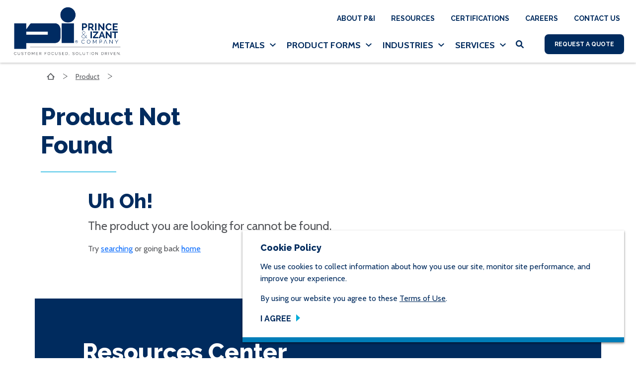

--- FILE ---
content_type: text/html; charset=UTF-8
request_url: https://princeizant.com/product/Trimetal-201
body_size: 14701
content:
<!DOCTYPE html>
<html lang="en" dir="ltr" prefix="og: https://ogp.me/ns#" lang="en">

  <head>
    <!-- Google tag (gtag.js) -->
    <script async src="https://www.googletagmanager.com/gtag/js?id=G-BHMH12C47X"></script> <script> window.dataLayer = window.dataLayer || []; function gtag(){dataLayer.push(arguments);} gtag('js', new Date()); gtag('config', 'G-BHMH12C47X'); </script>
    <link rel="preconnect" href="https://fonts.googleapis.com">
    <link rel="preconnect" href="https://fonts.gstatic.com" crossorigin>
    <link href="https://fonts.googleapis.com/css2?family=Cabin:ital,wght@0,400;0,500;0,600;0,700;1,400;1,500;1,600;1,700&family=Raleway:ital,wght@0,100;0,200;0,300;0,400;0,500;0,600;0,700;0,800;0,900;1,100;1,200;1,300;1,400;1,500;1,600;1,700;1,800;1,900&display=swap" rel="stylesheet">
    <meta charset="utf-8" />
<link rel="canonical" href="https://princeizant.com/product/Trimetal-201" />
<meta name="Generator" content="Drupal 11 (https://www.drupal.org)" />
<meta name="MobileOptimized" content="width" />
<meta name="HandheldFriendly" content="true" />
<meta name="viewport" content="width=device-width, initial-scale=1.0" />
<script>var ct_check_js_val = 'd317db4254b49ce532a55b66585ec4be';var drupal_ac_antibot_cookie_value = 'bd4a7c2b312c05a22ad1160ef51373de9e3e6b56e358cb6aaa20f7f5bb5a644e';var ct_use_cookies = 1;var ct_use_alt_cookies = 0;var ct_capture_buffer = 0;</script>
<meta name="description" />
<link rel="icon" href="/sites/default/files/android-chrome-192x192.png" type="image/png" />

    <title>| Prince &amp; Izant</title>
    <meta name="format-detection" content="telephone=no">
    <meta name="viewport" content="width=device-width, initial-scale=1, shrink-to-fit=no">
    <link rel="stylesheet" media="all" href="/sites/default/files/css/css_dkaCm93PVYMSFQAYfKb6qbEf2Q1JDuDuUd68tT0vKlQ.css?delta=0&amp;language=en&amp;theme=prince_and_izant&amp;include=[base64]" />
<link rel="stylesheet" media="all" href="https://use.fontawesome.com/releases/v6.1.0/css/all.css" />
<link rel="stylesheet" media="all" href="https://use.fontawesome.com/releases/v6.1.0/css/v4-shims.css" />
<link rel="stylesheet" media="all" href="/sites/default/files/css/css_Kuy6tepReE0vwDpFO6DbOwX00MZL0EGtv_rIO6gBqe0.css?delta=3&amp;language=en&amp;theme=prince_and_izant&amp;include=[base64]" />
<link rel="stylesheet" media="all" href="/sites/default/files/css/css_oT1dW48JHEC7pqLHz5jI3uqgTgPJnBflE3tF8boqAKA.css?delta=4&amp;language=en&amp;theme=prince_and_izant&amp;include=[base64]" />

  </head>
  <body class="path-product">
    <script src="https://www.recaptcha.net/recaptcha/api.js?hl=en&amp;render=explicit&amp;onload=drupalRecaptchaOnload" async defer></script>

      <a href="#main-content" class="visually-hidden focusable skip-link">
        Skip to main content
      </a>
      <div class="page">
        
          <div class="dialog-off-canvas-main-canvas" data-off-canvas-main-canvas>
    <div class="header-wrapper w-100 sticky-nav">
  <header>
    <nav class="navbar navbar-expand-lg main-nav-container">
      <div class="container-fluid align-items-center align-items-lg-end justify-content-between">
        
      <a href="/" title="Home" rel="home" class="navbar-brand">
          <img src="/themes/custom/prince_and_izant/logo.svg" alt="Prince &amp; Izant" class="img-fluid dark-logo initial-logo"> 
              <img src="/themes/custom/prince_and_izant/img/small_white_logo.svg" alt="Prince &amp; Izant" class="img-fluid light-logo-mobile"> 
             <img src="/themes/custom/prince_and_izant/img/dark_small_logo.svg" alt="Prince &amp; Izant" class="img-fluid dark-logo-mobile"> 

    <div class="scrolled-logo">
      <img src="/themes/custom/prince_and_izant/img/logo_small.svg" alt="Prince &amp; Izant" class="img-fluid light-logo">
    </div>
          <div class="d-none">
      Prince &amp; Izant
      </div>
      </a>
  


        <div class="search-toggle">
          <button class="search-modal-btn d-lg-none" data-bs-toggle="modal" data-bs-target="#searchModal">
             <i class="fa-solid fa-magnifying-glass"></i>
          </button>
          <button class="navbar-toggler collapsed d-block d-lg-none" type="button" data-bs-toggle="collapse"
            data-bs-target="#navbarSupportedContent" aria-controls="navbarSupportedContent" aria-expanded="false"
            aria-label="Toggle navigation">
            <span class="icon-bar top-bar"></span>
            <span class="icon-bar middle-bar"></span>
            <span class="icon-bar bottom-bar"></span>
            <span class="sr-only">Toggle navigation</span>
          </button>
        </div>
        <div class="collapse navbar-collapse justify-content-lg-end" id="navbarSupportedContent">
          <div class="nav-bar">
            <div class="utility-nav-wrapper d-none d-lg-flex justify-content-end">
              
    <div class="utility-nav-inner d-none d-lg-block" role="navigation" aria-labelledby="block-utilitynav-menu" id="block-utilitynav">
            
  <h2 class="visually-hidden" id="block-utilitynav-menu">Utility Nav</h2>
  

        
                    <ul class="navbar-nav ml-auto utility-nav">
                          <li class="nav-item">
        <a href="/about" class="nav-link upper-nav" title="About P&amp;I" data-drupal-link-system-path="node/5">About P&I</a>
              </li>
                      <li class="nav-item">
        <a href="/resources" class="nav-link upper-nav" title="Resources" data-drupal-link-system-path="node/11">Resources</a>
              </li>
                      <li class="nav-item">
        <a href="/certifications" class="nav-link upper-nav" title="Certifications" data-drupal-link-system-path="node/9">Certifications</a>
              </li>
                      <li class="nav-item">
        <a href="/careers" class="nav-link upper-nav" title="Careers" data-drupal-link-system-path="node/12">Careers</a>
              </li>
                      <li class="nav-item">
        <a href="/contact-us" class="nav-link upper-nav" title="Contact Us" data-drupal-link-system-path="node/10">Contact Us</a>
              </li>
        </ul>
  


  </div>


            </div>
            <div class="d-lg-flex align-items-center nav-wrapper-search">
              
    <nav role="navigation" aria-labelledby="block-prince-and-izant-main-menu-menu" id="block-prince-and-izant-main-menu" class="block block-menu navigation menu--main">
            
  <h2 class="visually-hidden" id="block-prince-and-izant-main-menu-menu">Main navigation</h2>
  

        

    <ul data-region="navigation" class="menu menu-level-0 navbar-nav main-nav">
              
    <li class="menu-item nav-item dropdown">
                      <a href="/metals" title="Metals" class="nav-link justify-content-center main-nav-link align-self-center dropdown-trigger" data-bs-toggle="dropdown" aria-expanded="false" aria-haspopup="true" data-drupal-link-system-path="node/55">Metals</a>
        <div class="dropdown-menu">
          
                                
  
  <div class="menu_link_content menu-link-contentmain view-mode-default menu-dropdown menu-dropdown-0 menu-type-default">
              
    <ul class="menu menu-level-1 navbar-nav main-nav">
              
    <li class="menu-item nav-item dropdown">
                      <a href="/metals/brazing-filler-metals" class="nav-link justify-content-center main-nav-link align-self-center dropdown-trigger" title="Brazing Filler Metals" data-bs-toggle="dropdown" aria-expanded="false" aria-haspopup="true" data-drupal-link-system-path="node/8">Brazing Filler Metals</a>
        <div class="dropdown-menu">
          
                                
  
  <div class="menu_link_content menu-link-contentmain view-mode-default menu-dropdown menu-dropdown-1 menu-type-default">
              
    <ul class="menu menu-level-2 navbar-nav main-nav">
              
    <li class="menu-item nav-item">
                      <a href="/metals/brazing-filler-metals/gold-brazing-alloys" title="Gold Alloys" class="nav-link justify-content-center align-self-center" data-drupal-link-system-path="node/69">Gold Alloys</a>
                          
  
  <div class="menu_link_content menu-link-contentmain view-mode-default menu-dropdown menu-dropdown-2 menu-type-default">
              
      </div>



                  </li>
                  
    <li class="menu-item nav-item">
                      <a href="/metals/brazing-filler-metals/silver-alloys" title="Silver Alloys" class="nav-link justify-content-center align-self-center" data-drupal-link-system-path="node/70">Silver Alloys</a>
                          
  
  <div class="menu_link_content menu-link-contentmain view-mode-default menu-dropdown menu-dropdown-2 menu-type-default">
              
      </div>



                  </li>
                  
    <li class="menu-item nav-item">
                      <a href="/metals/brazing-filler-metals/copper-alloys" title="Copper Alloys" class="nav-link justify-content-center align-self-center" data-drupal-link-system-path="node/71">Copper Alloys</a>
                          
  
  <div class="menu_link_content menu-link-contentmain view-mode-default menu-dropdown menu-dropdown-2 menu-type-default">
              
      </div>



                  </li>
                  
    <li class="menu-item nav-item">
                      <a href="/metals/brazing-filler-metals/aluminum-alloys" title="Aluminum Alloys" class="nav-link justify-content-center align-self-center" data-drupal-link-system-path="node/72">Aluminum Alloys</a>
                          
  
  <div class="menu_link_content menu-link-contentmain view-mode-default menu-dropdown menu-dropdown-2 menu-type-default">
              
      </div>



                  </li>
                  
    <li class="menu-item nav-item">
                      <a href="/metals/brazing-filler-metals/nickel-alloys" title="Nickel Alloys" class="nav-link justify-content-center align-self-center" data-drupal-link-system-path="node/74">Nickel Alloys</a>
                          
  
  <div class="menu_link_content menu-link-contentmain view-mode-default menu-dropdown menu-dropdown-2 menu-type-default">
              
      </div>



                  </li>
                  
    <li class="menu-item nav-item">
                      <a href="/metals/brazing-filler-metals/vacuum-grade" title="Vacuum Grade Alloys" class="nav-link justify-content-center align-self-center" data-drupal-link-system-path="node/76">Vacuum Grade Alloys</a>
                          
  
  <div class="menu_link_content menu-link-contentmain view-mode-default menu-dropdown menu-dropdown-2 menu-type-default">
              
      </div>



                  </li>
                  
    <li class="menu-item nav-item">
                      <a href="/metals/brazing-filler-metals/active-brazing-alloys" class="nav-link justify-content-center align-self-center" data-drupal-link-system-path="node/75">Active Brazing Alloys</a>
                          
  
  <div class="menu_link_content menu-link-contentmain view-mode-default menu-dropdown menu-dropdown-2 menu-type-default">
              
      </div>



                  </li>
                  
    <li class="menu-item nav-item">
                      <a href="/metals/brazing-filler-metals/palladium-alloys" title="Palladium Alloys" class="nav-link justify-content-center align-self-center" data-drupal-link-system-path="node/84">Palladium Alloys</a>
                          
  
  <div class="menu_link_content menu-link-contentmain view-mode-default menu-dropdown menu-dropdown-2 menu-type-default">
              
      </div>



                  </li>
                  
    <li class="menu-item nav-item">
                      <a href="/metals/brazing-filler-metals/trimetals-alloys" title="Trimetals Alloys" class="nav-link justify-content-center align-self-center" data-drupal-link-system-path="node/85">Trimetals Alloys</a>
                          
  
  <div class="menu_link_content menu-link-contentmain view-mode-default menu-dropdown menu-dropdown-2 menu-type-default">
              
      </div>



                  </li>
        </ul>



      </div>



                  </div>
          </li>
                  
    <li class="menu-item nav-item dropdown">
                      <a href="/metals/high-purity-precious-metals" class="nav-link justify-content-center main-nav-link align-self-center dropdown-trigger" data-bs-toggle="dropdown" aria-expanded="false" aria-haspopup="true" data-drupal-link-system-path="node/14">High Purity Precious Metals</a>
        <div class="dropdown-menu">
          
                                
  
  <div class="menu_link_content menu-link-contentmain view-mode-default menu-dropdown menu-dropdown-1 menu-type-default">
              
    <ul class="menu menu-level-2 navbar-nav main-nav">
              
    <li class="menu-item nav-item">
                      <a href="/metals/high-purity-precious-metals/platinum-alloys" title="Platinum Alloys" class="nav-link justify-content-center align-self-center" data-drupal-link-system-path="node/82">Platinum Alloys</a>
                          
  
  <div class="menu_link_content menu-link-contentmain view-mode-default menu-dropdown menu-dropdown-2 menu-type-default">
              
      </div>



                  </li>
                  
    <li class="menu-item nav-item">
                      <a href="/metals/high-purity-precious-metals/pure-gold" title="Pure Gold" class="nav-link justify-content-center align-self-center" data-drupal-link-system-path="node/81">Pure Gold</a>
                          
  
  <div class="menu_link_content menu-link-contentmain view-mode-default menu-dropdown menu-dropdown-2 menu-type-default">
              
      </div>



                  </li>
        </ul>



      </div>



                  </div>
          </li>
                  
    <li class="menu-item nav-item">
                      <a href="https://cladmetal.com/" class="nav-link justify-content-center align-self-center">Clad Metals</a>
                          
  
  <div class="menu_link_content menu-link-contentmain view-mode-default menu-dropdown menu-dropdown-1 menu-type-default">
              
      </div>



                  </li>
        </ul>



      </div>



                  </div>
          </li>
                  
    <li class="menu-item nav-item dropdown">
                      <a href="/product-forms" class="nav-link justify-content-center main-nav-link align-self-center dropdown-trigger" data-bs-toggle="dropdown" aria-expanded="false" aria-haspopup="true" data-drupal-link-system-path="node/56">Product Forms</a>
        <div class="dropdown-menu">
          
                                
  
  <div class="menu_link_content menu-link-contentmain view-mode-default menu-dropdown menu-dropdown-0 menu-type-default">
              
    <ul class="menu menu-level-1 navbar-nav main-nav">
              
    <li class="menu-item nav-item dropdown">
                      <a href="/product-forms/brazing-product-forms" class="nav-link justify-content-center main-nav-link align-self-center dropdown-trigger" data-bs-toggle="dropdown" aria-expanded="false" aria-haspopup="true" data-drupal-link-system-path="node/13">Brazing Product Forms</a>
        <div class="dropdown-menu">
          
                                
  
  <div class="menu_link_content menu-link-contentmain view-mode-default menu-dropdown menu-dropdown-1 menu-type-default">
              
    <ul class="menu menu-level-2 navbar-nav main-nav">
              
    <li class="menu-item nav-item">
                      <a href="/product-forms/brazing-product-forms/bulk-brazing-alloys" class="nav-link justify-content-center align-self-center" data-drupal-link-system-path="node/96">Bulk Brazing Alloys</a>
                          
  
  <div class="menu_link_content menu-link-contentmain view-mode-default menu-dropdown menu-dropdown-2 menu-type-default">
              
      </div>



                  </li>
                  
    <li class="menu-item nav-item">
                      <a href="/product-forms/brazing-product-forms/rings" class="nav-link justify-content-center align-self-center" data-drupal-link-system-path="node/108">Rings</a>
                          
  
  <div class="menu_link_content menu-link-contentmain view-mode-default menu-dropdown menu-dropdown-2 menu-type-default">
              
      </div>



                  </li>
                  
    <li class="menu-item nav-item">
                      <a href="/product-forms/brazing-product-forms/preforms" class="nav-link justify-content-center align-self-center" data-drupal-link-system-path="node/97">Preforms</a>
                          
  
  <div class="menu_link_content menu-link-contentmain view-mode-default menu-dropdown menu-dropdown-2 menu-type-default">
              
      </div>



                  </li>
                  
    <li class="menu-item nav-item">
                      <a href="/product-forms/brazing-product-forms/powders-paste" class="nav-link justify-content-center align-self-center" data-drupal-link-system-path="node/98">Powders &amp; Paste</a>
                          
  
  <div class="menu_link_content menu-link-contentmain view-mode-default menu-dropdown menu-dropdown-2 menu-type-default">
              
      </div>



                  </li>
                  
    <li class="menu-item nav-item">
                      <a href="/product-forms/brazing-product-forms/flux-integrated-products" class="nav-link justify-content-center align-self-center" data-drupal-link-system-path="node/99">Flux Integrated Products</a>
                          
  
  <div class="menu_link_content menu-link-contentmain view-mode-default menu-dropdown menu-dropdown-2 menu-type-default">
              
      </div>



                  </li>
                  
    <li class="menu-item nav-item">
                      <a href="/product-forms/brazing-product-forms/pre-sintered-preforms" class="nav-link justify-content-center align-self-center" data-drupal-link-system-path="node/100">Pre Sintered Preforms</a>
                          
  
  <div class="menu_link_content menu-link-contentmain view-mode-default menu-dropdown menu-dropdown-2 menu-type-default">
              
      </div>



                  </li>
                  
    <li class="menu-item nav-item">
                      <a href="/product-forms/brazing-product-forms/laser-cut-parts" class="nav-link justify-content-center align-self-center" data-drupal-link-system-path="node/101">Laser Cut Parts</a>
                          
  
  <div class="menu_link_content menu-link-contentmain view-mode-default menu-dropdown menu-dropdown-2 menu-type-default">
              
      </div>



                  </li>
                  
    <li class="menu-item nav-item">
                      <a href="/product-forms/brazing-product-forms/trimetals" class="nav-link justify-content-center align-self-center" data-drupal-link-system-path="node/112">Trimetals</a>
                          
  
  <div class="menu_link_content menu-link-contentmain view-mode-default menu-dropdown menu-dropdown-2 menu-type-default">
              
      </div>



                  </li>
        </ul>



      </div>



                  </div>
          </li>
                  
    <li class="menu-item nav-item dropdown">
                      <a href="/product-forms/precious-metal-forms" class="nav-link justify-content-center main-nav-link align-self-center dropdown-trigger" data-bs-toggle="dropdown" aria-expanded="false" aria-haspopup="true" data-drupal-link-system-path="node/68">Precious Metal Forms</a>
        <div class="dropdown-menu">
          
                                
  
  <div class="menu_link_content menu-link-contentmain view-mode-default menu-dropdown menu-dropdown-1 menu-type-default">
              
    <ul class="menu menu-level-2 navbar-nav main-nav">
              
    <li class="menu-item nav-item">
                      <a href="/product-forms/precious-metal-forms/ultra-fine-wire" class="nav-link justify-content-center align-self-center" data-drupal-link-system-path="node/102">Ultra Fine Wire</a>
                          
  
  <div class="menu_link_content menu-link-contentmain view-mode-default menu-dropdown menu-dropdown-2 menu-type-default">
              
      </div>



                  </li>
                  
    <li class="menu-item nav-item">
                      <a href="/product-forms/precious-metal-forms/marker-bands-ring-electrodes" class="nav-link justify-content-center align-self-center" data-drupal-link-system-path="node/103">Marker Bands &amp; Ring Electrodes</a>
                          
  
  <div class="menu_link_content menu-link-contentmain view-mode-default menu-dropdown menu-dropdown-2 menu-type-default">
              
      </div>



                  </li>
                  
    <li class="menu-item nav-item">
                      <a href="/product-forms/precious-metal-forms/micro-machined-components" class="nav-link justify-content-center align-self-center" data-drupal-link-system-path="node/104">Micro Machined Components</a>
                          
  
  <div class="menu_link_content menu-link-contentmain view-mode-default menu-dropdown menu-dropdown-2 menu-type-default">
              
      </div>



                  </li>
                  
    <li class="menu-item nav-item">
                      <a href="/product-forms/precious-metal-forms/pgm-pins" class="nav-link justify-content-center align-self-center" data-drupal-link-system-path="node/106">PGM Pins</a>
                          
  
  <div class="menu_link_content menu-link-contentmain view-mode-default menu-dropdown menu-dropdown-2 menu-type-default">
              
      </div>



                  </li>
                  
    <li class="menu-item nav-item">
                      <a href="/product-forms/precious-metal-forms/precious-metal-strip" class="nav-link justify-content-center align-self-center" data-drupal-link-system-path="node/105">Precious Metal Strip</a>
                          
  
  <div class="menu_link_content menu-link-contentmain view-mode-default menu-dropdown menu-dropdown-2 menu-type-default">
              
      </div>



                  </li>
                  
    <li class="menu-item nav-item">
                      <a href="/product-forms/precious-metal-forms/rod" class="nav-link justify-content-center align-self-center" data-drupal-link-system-path="node/107">Rod</a>
                          
  
  <div class="menu_link_content menu-link-contentmain view-mode-default menu-dropdown menu-dropdown-2 menu-type-default">
              
      </div>



                  </li>
        </ul>



      </div>



                  </div>
          </li>
                  
    <li class="menu-item nav-item">
                      <a href="https://cladmetal.com/" class="nav-link justify-content-center align-self-center">Clad Metals</a>
                          
  
  <div class="menu_link_content menu-link-contentmain view-mode-default menu-dropdown menu-dropdown-1 menu-type-default">
              
      </div>



                  </li>
                  
    <li class="menu-item nav-item">
                      <a href="/product-forms/brazing-flux" class="nav-link justify-content-center align-self-center" data-drupal-link-system-path="node/110">Brazing Flux</a>
                          
  
  <div class="menu_link_content menu-link-contentmain view-mode-default menu-dropdown menu-dropdown-1 menu-type-default">
              
      </div>



                  </li>
        </ul>



      </div>



                  </div>
          </li>
                  
    <li class="menu-item nav-item dropdown">
                      <a href="/industries" title="Industries" class="nav-link justify-content-center main-nav-link align-self-center dropdown-trigger" data-bs-toggle="dropdown" aria-expanded="false" aria-haspopup="true" data-drupal-link-system-path="node/4">Industries</a>
        <div class="dropdown-menu">
          
                                
  
  <div class="menu_link_content menu-link-contentmain view-mode-default menu-dropdown menu-dropdown-0 menu-type-default">
              
    <ul class="menu menu-level-1 navbar-nav main-nav">
              
    <li class="menu-item nav-item">
                      <a href="/industries/aerospace-industry" title="Aerospace" class="nav-link justify-content-center align-self-center" data-drupal-link-system-path="node/7">Aerospace</a>
                          
  
  <div class="menu_link_content menu-link-contentmain view-mode-default menu-dropdown menu-dropdown-1 menu-type-default">
              
      </div>



                  </li>
                  
    <li class="menu-item nav-item">
                      <a href="/industries/medical" class="nav-link justify-content-center align-self-center" data-drupal-link-system-path="node/21">Medical</a>
                          
  
  <div class="menu_link_content menu-link-contentmain view-mode-default menu-dropdown menu-dropdown-1 menu-type-default">
              
      </div>



                  </li>
                  
    <li class="menu-item nav-item">
                      <a href="/industries/automotive" class="nav-link justify-content-center align-self-center" data-drupal-link-system-path="node/18">Automotive</a>
                          
  
  <div class="menu_link_content menu-link-contentmain view-mode-default menu-dropdown menu-dropdown-1 menu-type-default">
              
      </div>



                  </li>
                  
    <li class="menu-item nav-item">
                      <a href="/industries/cutting-tools" class="nav-link justify-content-center align-self-center" data-drupal-link-system-path="node/19">Cutting Tools</a>
                          
  
  <div class="menu_link_content menu-link-contentmain view-mode-default menu-dropdown menu-dropdown-1 menu-type-default">
              
      </div>



                  </li>
                  
    <li class="menu-item nav-item">
                      <a href="/industries/hvac-r" class="nav-link justify-content-center align-self-center" data-drupal-link-system-path="node/20">HVAC/R</a>
                          
  
  <div class="menu_link_content menu-link-contentmain view-mode-default menu-dropdown menu-dropdown-1 menu-type-default">
              
      </div>



                  </li>
        </ul>



            <div class="clearfix text-formatted field field--name-field-additional-content field--type-text-long field--label-hidden field__item"><h4>We serve many manufacturing industries. We're just highlighting a few.</h4><p>Explore our extensive range of high-quality products and services tailored to the unique needs of the industries we serve.</p><p><a class="inner-link-white" href="/contact-us">Questions? Let's Chat</a></p></div>
      
      </div>



                  </div>
          </li>
                  
    <li class="menu-item nav-item dropdown">
                      <a href="/services" class="nav-link justify-content-center main-nav-link align-self-center dropdown-trigger" title="Services" data-bs-toggle="dropdown" aria-expanded="false" aria-haspopup="true" data-drupal-link-system-path="node/24">Services</a>
        <div class="dropdown-menu">
          
                                
  
  <div class="menu_link_content menu-link-contentmain view-mode-default menu-dropdown menu-dropdown-0 menu-type-default">
              
    <ul class="menu menu-level-1 navbar-nav main-nav">
              
    <li class="menu-item nav-item">
                      <a href="/services/engineering" class="nav-link justify-content-center align-self-center" title="Engineering" data-drupal-link-system-path="node/23">Engineering</a>
                          
  
  <div class="menu_link_content menu-link-contentmain view-mode-default menu-dropdown menu-dropdown-1 menu-type-default">
              
            <div class="clearfix text-formatted field field--name-field-additional-content field--type-text-long field--label-hidden field__item"><p>Collaborative partnership to support all your needs</p>
</div>
      
      </div>



                  </li>
                  
    <li class="menu-item nav-item">
                      <a href="/services/manufacturing" title="Manufacturing" class="nav-link justify-content-center align-self-center" data-drupal-link-system-path="node/25">Manufacturing</a>
                          
  
  <div class="menu_link_content menu-link-contentmain view-mode-default menu-dropdown menu-dropdown-1 menu-type-default">
              
            <div class="clearfix text-formatted field field--name-field-additional-content field--type-text-long field--label-hidden field__item"><p>Constantly growing and advancing capabilities</p></div>
      
      </div>



                  </li>
                  
    <li class="menu-item nav-item">
                      <a href="/services/precious-metal-management" class="nav-link justify-content-center align-self-center" title="Precious Metal Management" data-drupal-link-system-path="node/26">Precious Metal Management</a>
                          
  
  <div class="menu_link_content menu-link-contentmain view-mode-default menu-dropdown menu-dropdown-1 menu-type-default">
              
            <div class="clearfix text-formatted field field--name-field-additional-content field--type-text-long field--label-hidden field__item"><p>Purchase precious metals with confidence</p>
</div>
      
      </div>



                  </li>
                  
    <li class="menu-item nav-item">
                      <a href="/services/precious-metal-recovery" title="Precious Metal Recovery" class="nav-link justify-content-center align-self-center" data-drupal-link-system-path="node/27">Precious Metal Recovery</a>
                          
  
  <div class="menu_link_content menu-link-contentmain view-mode-default menu-dropdown menu-dropdown-1 menu-type-default">
              
            <div class="clearfix text-formatted field field--name-field-additional-content field--type-text-long field--label-hidden field__item"><p>Convenient program that pays for your scrap metal</p></div>
      
      </div>



                  </li>
                  
    <li class="menu-item nav-item">
                      <a href="https://kaybrazing.com/consulting/" title="Kay Brazing Consultations" class="nav-link justify-content-center align-self-center">Braze Consultations</a>
                          
  
  <div class="menu_link_content menu-link-contentmain view-mode-default menu-dropdown menu-dropdown-1 menu-type-default">
              
            <div class="clearfix text-formatted field field--name-field-additional-content field--type-text-long field--label-hidden field__item"><p>Onsite problem-solving with industry experts</p></div>
      
      </div>



                  </li>
                  
    <li class="menu-item nav-item">
                      <a href="https://kaybrazing.com/seminars/" title="Kay Brazing Seminars" class="nav-link justify-content-center align-self-center">Brazing Seminars</a>
                          
  
  <div class="menu_link_content menu-link-contentmain view-mode-default menu-dropdown menu-dropdown-1 menu-type-default">
              
            <div class="clearfix text-formatted field field--name-field-additional-content field--type-text-long field--label-hidden field__item"><p>3-day training on all forms &amp; brazing methods</p></div>
      
      </div>



                  </li>
        </ul>



      </div>



                  </div>
          </li>
                  
    <li class="menu-item nav-item">
                      <a href="/resources" class="d-lg-none nav-link justify-content-center align-self-center" title="Resources" data-drupal-link-system-path="node/11">Resources</a>
                          
  
  <div class="menu_link_content menu-link-contentmain view-mode-default menu-dropdown menu-dropdown-0 menu-type-default">
              
      </div>



                  </li>
                  
    <li class="menu-item nav-item">
                      <a href="/about" class="d-lg-none nav-link justify-content-center align-self-center" title="About P&amp;I" data-drupal-link-system-path="node/5">About P&I</a>
                          
  
  <div class="menu_link_content menu-link-contentmain view-mode-default menu-dropdown menu-dropdown-0 menu-type-default">
              
      </div>



                  </li>
                  
    <li class="menu-item nav-item">
                      <a href="/certifications" class="d-lg-none nav-link justify-content-center align-self-center" title="Certifications" data-drupal-link-system-path="node/9">Certifications</a>
                          
  
  <div class="menu_link_content menu-link-contentmain view-mode-default menu-dropdown menu-dropdown-0 menu-type-default">
              
      </div>



                  </li>
                  
    <li class="menu-item nav-item">
                      <a href="/careers" class="d-lg-none nav-link justify-content-center align-self-center" title="Careers" data-drupal-link-system-path="node/12">Careers</a>
                          
  
  <div class="menu_link_content menu-link-contentmain view-mode-default menu-dropdown menu-dropdown-0 menu-type-default">
              
      </div>



                  </li>
                  
    <li class="menu-item nav-item">
                      <a href="/contact-us" class="d-lg-none nav-link justify-content-center align-self-center" title="Contact Us" data-drupal-link-system-path="node/10">Contact Us</a>
                          
  
  <div class="menu_link_content menu-link-contentmain view-mode-default menu-dropdown menu-dropdown-0 menu-type-default">
              
      </div>



                  </li>
        </ul>


  </nav>



              <div class="search-wrapper d-none d-lg-block">
    <button class="search-icon-toggle" data-bs-toggle="collapse" data-bs-target="#collapseNavSearch" aria-expanded="false"
        aria-controls="collapseNavSearch">
        <i class="fa-solid fa-magnifying-glass"></i>
        <i class="fa-solid fa-xmark"></i>
    </button>
    <div class="collapse collapse-horizontal search-collapse" id="collapseNavSearch">
        <select class="search-dropdown">
            <option>Products</option>
            <option>Site</option>
        </select>
        <i class="fa-solid fa-magnifying-glass"></i>
        <form action="/search/products" method="get" class="product-search">
            <label for="productNavSearch" class="d-none">Product Search</label>
            <input id="productNavSearch" type="text" name="s" class="form-control search-text-input"
                placeholder="Search Products">
        </form>
        <form action="/search/node" method="get" class="site-search" style="display: none;">
            <label for="siteNavSearch" class="d-none">Site Search</label>
            <input id="siteNavSearch" type="text" name="keys" class="form-control search-text-input"
                placeholder="Search Site">
        </form>
    </div>
</div>              
            <div class="clearfix text-formatted field field--name-body field--type-text-with-summary field--label-hidden field__item"><p><a class="btn-blue" href="/request-quote">Request A Quote</a></p>
</div>
      
            </div>
          </div>
        </div>
      </div>
    </nav>
  </header>
</div>
<main class="main-content-area sticky-nav">
  <a id="main-content" tabindex="-1"></a>
              <div class="region region-breadcrumbs animated">
    <div id="block-prince-and-izant-breadcrumbs" class="block block-system block-system-breadcrumb-block basic-block">

    
        

          <div class="breadcrumb-wrapper">
    <div class="container">
        <div class="row w-100">
            <div class="col-12">
                                    
                    <h2 id="system-breadcrumb" class="visually-hidden">Breadcrumb</h2>
                    
                    <span class="home-icon">
                        <a href="/" class="home"><img src="/themes/custom/prince_and_izant/img/breadcrumb_home.svg"> </a>
                        <a href="/" class="home-hover"><img src="/themes/custom/prince_and_izant/img/blue_breadcrumb_home.svg"> </a>
                    </span>
                    <span class="arrow">></span>
                                                                                                                                                                                                                                                                                                            <span>
                                    <a href="/product" title="Product" aria-label="Product" class="location">Product</a>
                                </span>
                                <span class="arrow">></span>
                                                                                                                                                                                                                                        <span class="current-crumb location"></span>
                                                                                                    </div>
        </div>
    </div>
</div>
    
</div>
  </div>

               
      <div class="region region-content-info">
    <div data-drupal-messages-fallback class="hidden"></div>

  </div>
 
        	<div id="block-prince-and-izant-content" class="block block-system block-system-main-block basic-block">

    
        

          	<div class="interior-banner">
		<div class="container">
            <div class="row text-row justify-content-center  pt-0 ">
            	<div class="col-12 col-lg-4 title-wrapper">
                	<h1>Product Not Found</h1>
                </div>
            	<div class="col-lg-8 col-12 text-wrapper">
                </div>
        	</div>
 		</div>
    </div>
	<div class="basic-block">
		<div class="container">
        	<div class="row justify-content-center">
          		<div class="col-12 col-lg-10 basic-section">
                    <h2>Uh Oh!</h2>
					<p class="larger-text">The product you are looking for cannot be found.</p>
					<p>Try <a href="#" onclick="document.querySelector('.search-icon-toggle').click();document.getElementById('productNavSearch').focus();">searching</a> or going back&nbsp;<a href="/">home</a></p>
				</div> 
        	</div>
		</div>      
    </div>
<div class="product-detail-wrapper" style="display:none">
	<div class="container">
		<div class="product-detail">
			<div class="row">
				<div class="col-12">
					<div class="product-top-section">
						<div class="row">
							<div class="col-12 col-lg-5 image-section">
																								
																<div id="carouselProductPage"
									class="carousel slide carousel-fade w-100 product-image-carousel">
									<div class="carousel-inner">
										<div class="carousel-item">
											<div class="product-chart-section"
												data-labels="[]"
												data-percentages="[]">
												<canvas id="productAlloyPie"></canvas>
											</div>
										</div>
										<div class="carousel-item active">
											<img src="/themes/custom/prince_and_izant/img/product-default-img.jpg"
												alt="Default Product Image" class="w-100">
										</div>
									</div>
									<div class="carousel-indicators d-flex">
										<button type="button" data-bs-target="#carouselProductPage" data-bs-slide-to="0"
											class="thumb-button" aria-label="Slide 1"><img
												src="/themes/custom/prince_and_izant/img/pie-graph-thumbnail.png"
												class="img-fluid"></button>
										<button type="button" data-bs-target="#carouselProductPage" data-bs-slide-to="1"
											class="thumb-button active" aria-current="true" aria-label="Slide 2"><img
												src="/themes/custom/prince_and_izant/img/product-default-img.jpg"
												alt="Default Product Image" class="img-fluid"></button>
									</div>
								</div>
															</div>
							<div class="col-12 col-lg-7 product-main-info-section">
								<h1></h1>
																																<div class="product-detail-buttons">
									<p>
										<a class="btn-blue" data-bs-toggle="modal"
											data-bs-target="#productRequestQuoteModal">Request A Quote</a>
																			</p>
								</div>
							</div>
						</div>
					</div>
					<div class="product-bottom-section">
						<div class="row">
							<div class="col-12">
								<div class="product-grey-box">
									<div class="row">
																																							</div>
								</div>
							</div>
						</div>
					</div>
				</div>
			</div>
		</div>
	</div>
</div>
<div class="modal fade request-quote-modal" id="productRequestQuoteModal" tabindex="-1"
	aria-labelledby="exampleModalLabel" aria-hidden="true">
	<div class="modal-dialog">
		<div class="modal-content">
			<div class="modal-header">
				<button type="button" class="btn-close" data-bs-dismiss="modal" aria-label="Close"><i class="fa-solid fa-xmark"></i></button>
			</div>
			<div class="container">
				<div class="row justify-content-center">
				<div class="col-lg-10">
					<div class="modal-body">
						<h2>Request A Quote</h2>
						<div class="webform-block request-quote">
							<span id="webform-submission-request-a-quote-form-ajax-content"></span><div id="webform-submission-request-a-quote-form-ajax" class="webform-ajax-form-wrapper" data-effect="fade" data-progress-type="throbber"><form class="webform-submission-form webform-submission-add-form webform-submission-request-a-quote-form webform-submission-request-a-quote-add-form js-webform-details-toggle webform-details-toggle" data-drupal-selector="webform-submission-request-a-quote-add-form" enctype="multipart/form-data" action="/product/Trimetal-201" method="post" id="webform-submission-request-a-quote-add-form" accept-charset="UTF-8">
  
  <div class="js-webform-type-textfield webform-type-textfield js-form-item form-item js-form-type-textfield form-type-textfield js-form-item-name form-item-name">
      <label for="edit-name" class="js-form-required form-required">Name</label>
        <input data-drupal-selector="edit-name" type="text" id="edit-name" name="name" value="" size="60" maxlength="255" class="form-text required" required="required" />

        </div>
<div class="js-webform-type-textfield webform-type-textfield js-form-item form-item js-form-type-textfield form-type-textfield js-form-item-email form-item-email">
      <label for="edit-email" class="js-form-required form-required">Email</label>
        <input data-webform-required-error="Please Enter the Required Information" data-drupal-selector="edit-email" type="text" id="edit-email" name="email" value="" size="60" maxlength="255" class="form-text required" required="required" />

        </div>
<div class="js-webform-type-textfield webform-type-textfield js-form-item form-item js-form-type-textfield form-type-textfield js-form-item-company form-item-company">
      <label for="edit-company">Company</label>
        <input data-drupal-selector="edit-company" type="text" id="edit-company" name="company" value="" size="60" maxlength="255" class="form-text" />

        </div>
<div class="js-webform-type-textfield webform-type-textfield js-form-item form-item js-form-type-textfield form-type-textfield js-form-item-title form-item-title">
      <label for="edit-title">Title</label>
        <input data-drupal-selector="edit-title" type="text" id="edit-title" name="title" value="" size="60" maxlength="255" class="form-text" />

        </div>
<div class="js-webform-type-tel webform-type-tel js-form-item form-item js-form-type-tel form-type-tel js-form-item-phone form-item-phone">
      <label for="edit-phone">Phone</label>
        <input data-drupal-selector="edit-phone" type="tel" id="edit-phone" name="phone" value="" size="30" maxlength="128" class="form-tel" />

        </div>
<fieldset data-drupal-selector="edit-are-you-a-current-customer-" id="edit-are-you-a-current-customer---wrapper" class="radios--wrapper fieldgroup form-composite webform-composite-visible-title js-webform-type-radios webform-type-radios js-form-item form-item js-form-wrapper form-wrapper">
      <legend id="edit-are-you-a-current-customer---wrapper-legend">
    <span class="fieldset-legend">Are you a current Customer?</span>
  </legend>
  <div class="fieldset-wrapper">
                <div id="edit-are-you-a-current-customer-" class="js-webform-radios webform-options-display-one-column form-radios"><div class="js-webform-type-radio webform-type-radio js-form-item form-item js-form-type-radio form-type-radio js-form-item-are-you-a-current-customer- form-item-are-you-a-current-customer-">
        <input data-drupal-selector="edit-are-you-a-current-customer-yes" type="radio" id="edit-are-you-a-current-customer-yes" name="are_you_a_current_customer_" value="Yes" class="form-radio" />

        <label for="edit-are-you-a-current-customer-yes" class="option">I am a current Customer.</label>
      </div>
<div class="js-webform-type-radio webform-type-radio js-form-item form-item js-form-type-radio form-type-radio js-form-item-are-you-a-current-customer- form-item-are-you-a-current-customer-">
        <input data-drupal-selector="edit-are-you-a-current-customer-no" type="radio" id="edit-are-you-a-current-customer-no" name="are_you_a_current_customer_" value="No" class="form-radio" />

        <label for="edit-are-you-a-current-customer-no" class="option">I am not a current Customer.</label>
      </div>
</div>

          </div>
</fieldset>
<div class="js-webform-type-textfield webform-type-textfield js-form-item form-item js-form-type-textfield form-type-textfield js-form-item-alloy-name-or-alloy-composition form-item-alloy-name-or-alloy-composition">
      <label for="edit-alloy-name-or-alloy-composition">Alloy Name or Alloy Composition</label>
        <input data-drupal-selector="edit-alloy-name-or-alloy-composition" type="text" id="edit-alloy-name-or-alloy-composition" name="alloy_name_or_alloy_composition" value="" size="60" maxlength="255" class="form-text" />

        </div>
<div class="js-webform-type-textfield webform-type-textfield js-form-item form-item js-form-type-textfield form-type-textfield js-form-item-alloy-classification-examples-aws-ams-uns-etc- form-item-alloy-classification-examples-aws-ams-uns-etc-">
      <label for="edit-alloy-classification-examples-aws-ams-uns-etc-">Alloy Classification (examples: AWS, AMS, UNS, etc.)</label>
        <input data-drupal-selector="edit-alloy-classification-examples-aws-ams-uns-etc-" type="text" id="edit-alloy-classification-examples-aws-ams-uns-etc-" name="alloy_classification_examples_aws_ams_uns_etc_" value="" size="60" maxlength="255" class="form-text" />

        </div>
<div class="js-webform-type-textfield webform-type-textfield js-form-item form-item js-form-type-textfield form-type-textfield js-form-item-form-examples-wire-rod-strip-paste-marker-bands- form-item-form-examples-wire-rod-strip-paste-marker-bands-">
      <label for="edit-form-examples-wire-rod-strip-paste-marker-bands-">Form (examples: Wire, Rod, Strip, Paste, Marker Bands)</label>
        <input data-drupal-selector="edit-form-examples-wire-rod-strip-paste-marker-bands-" type="text" id="edit-form-examples-wire-rod-strip-paste-marker-bands-" name="form_examples_wire_rod_strip_paste_marker_bands_" value="" size="60" maxlength="255" class="form-text" />

        </div>
<div class="js-webform-type-textfield webform-type-textfield js-form-item form-item js-form-type-textfield form-type-textfield js-form-item-dimensions-examples-length-x-width-x-thickness-diameter-od-id-et form-item-dimensions-examples-length-x-width-x-thickness-diameter-od-id-et">
      <label for="edit-dimensions-examples-length-x-width-x-thickness-diameter-od-id-et">Dimensions (examples: Length x Width x Thickness, Diameter, OD, ID, etc.)</label>
        <input data-drupal-selector="edit-dimensions-examples-length-x-width-x-thickness-diameter-od-id-et" type="text" id="edit-dimensions-examples-length-x-width-x-thickness-diameter-od-id-et" name="dimensions_examples_length_x_width_x_thickness_diameter_od_id_et" value="" size="60" maxlength="255" class="form-text" />

        </div>
<div class="js-webform-type-textfield webform-type-textfield js-form-item form-item js-form-type-textfield form-type-textfield js-form-item-quantity-examples-troy-ounces-grams-pounds-pieces-etc- form-item-quantity-examples-troy-ounces-grams-pounds-pieces-etc-">
      <label for="edit-quantity-examples-troy-ounces-grams-pounds-pieces-etc-">Quantity (examples: Troy Ounces, Grams, Pounds, Pieces, etc.)</label>
        <input data-drupal-selector="edit-quantity-examples-troy-ounces-grams-pounds-pieces-etc-" type="text" id="edit-quantity-examples-troy-ounces-grams-pounds-pieces-etc-" name="quantity_examples_troy_ounces_grams_pounds_pieces_etc_" value="" size="60" maxlength="255" class="form-text" />

        </div>
<div class="js-webform-type-textfield webform-type-textfield js-form-item form-item js-form-type-textfield form-type-textfield js-form-item-estimated-annual-consumption form-item-estimated-annual-consumption">
      <label for="edit-estimated-annual-consumption">Estimated Annual Consumption</label>
        <input data-drupal-selector="edit-estimated-annual-consumption" type="text" id="edit-estimated-annual-consumption" name="estimated_annual_consumption" value="" size="60" maxlength="255" class="form-text" />

        </div>
<div class="js-webform-type-textfield webform-type-textfield js-form-item form-item js-form-type-textfield form-type-textfield js-form-item-market-industry-your-company-belongs-to form-item-market-industry-your-company-belongs-to">
      <label for="edit-market-industry-your-company-belongs-to">Market/Industry your company belongs to</label>
        <input data-drupal-selector="edit-market-industry-your-company-belongs-to" type="text" id="edit-market-industry-your-company-belongs-to" name="market_industry_your_company_belongs_to" value="" size="60" maxlength="255" class="form-text" />

        </div>
<div id="ajax-wrapper"><div class="js-webform-type-webform-document-file webform-type-webform-document-file js-form-item form-item js-form-type-webform-document-file form-type-webform-document-file js-form-item-upload-attachments form-item-upload-attachments">
      <label for="edit-upload-attachments-upload" id="edit-upload-attachments--label">Upload Attachments</label>
          <div class="description">
      <div id="edit-upload-attachments--description" class="webform-element-description">Acceptable file types are pdf, csv and images. Max file size 40mb.</div>

    </div>
    
<div id="edit-upload-attachments" class="js-webform-document-file webform-document-file js-form-managed-file form-managed-file">
  <input aria-describedby="edit-upload-attachments--description" data-drupal-selector="edit-upload-attachments-upload" type="file" id="edit-upload-attachments-upload" name="files[upload_attachments]" size="22" class="js-form-file form-file" />
<input class="js-hide button js-form-submit form-submit" data-drupal-selector="edit-upload-attachments-upload-button" formnovalidate="formnovalidate" type="submit" id="edit-upload-attachments-upload-button" name="upload_attachments_upload_button" value="Upload" />
<input data-drupal-selector="edit-upload-attachments-fids" type="hidden" name="upload_attachments[fids]" />

</div>

        </div>
</div><div class="js-webform-type-textarea webform-type-textarea js-form-item form-item js-form-type-textarea form-type-textarea js-form-item-message form-item-message">
      <label for="edit-message">Message</label>
        <div class="form-textarea-wrapper">
  <textarea data-drupal-selector="edit-message" id="edit-message" name="message" rows="5" cols="60" class="form-textarea resize-vertical"></textarea>
</div>

        </div>


                    <fieldset  data-drupal-selector="edit-captcha" class="captcha captcha-type-challenge--recaptcha" data-nosnippet>
          <legend class="captcha__title js-form-required form-required">
            CAPTCHA
          </legend>
                  <div class="captcha__element">
            <input data-drupal-selector="edit-captcha-sid" type="hidden" name="captcha_sid" value="446597" />
<input data-drupal-selector="edit-captcha-token" type="hidden" name="captcha_token" value="F5AGOmW9MQaaGNP8G-W-CvKeZGHxj7TKD0FwShgqZhg" />
<input data-drupal-selector="edit-captcha-response" type="hidden" name="captcha_response" value="" />
<div class="g-recaptcha" data-sitekey="6LebL-UlAAAAADaH0JkITnkdJEtMJ9NwzaVg55wi" data-theme="light" data-type="image"></div><input data-drupal-selector="edit-captcha-cacheable" type="hidden" name="captcha_cacheable" value="1" />

          </div>
                      <div class="captcha__description description">This question is for testing whether or not you are a human visitor and to prevent automated spam submissions.</div>
                              </fieldset>
            <div data-drupal-selector="edit-actions" class="form-actions webform-actions js-form-wrapper form-wrapper" id="edit-actions"><input class="webform-button--submit button button--primary js-form-submit form-submit" data-drupal-selector="edit-actions-submit" data-disable-refocus="true" type="submit" id="edit-actions-submit" name="op" value="Submit" />

</div>
<input autocomplete="off" data-drupal-selector="form-xzcnu6ymmcdn-2tr5drb7o4merjlxgdtwz5lynbmea" type="hidden" name="form_build_id" value="form-XzCNu6YmmCdN--2tR5Drb7O4merJLxgdTWz5lYnBMEA" />
<input data-drupal-selector="edit-webform-submission-request-a-quote-add-form" type="hidden" name="form_id" value="webform_submission_request_a_quote_add_form" />
<input data-drupal-selector="edit-honeypot-time" type="hidden" name="honeypot_time" value="ld5qHomU4R9dliWoXleVuUoEBG-pJW7iI_JucnHRFX4" />
<div class="url-textfield js-form-wrapper form-wrapper" style="display: none !important;"><div class="js-form-item form-item js-form-type-textfield form-type-textfield js-form-item-url form-item-url">
      <label for="edit-url">Leave this field blank</label>
        <input autocomplete="off" data-drupal-selector="edit-url" type="text" id="edit-url" name="url" value="" size="20" maxlength="128" class="form-text" />

        </div>
</div>


  
</form>
</div>
						</div>
					</div>
				</div>
				</div>
			</div>
		</div>
	</div>
</div>
<div class="download-tds-bar sticky" style="display:none">
    <div class="container">
        <div class="row">
            <div class="col-12 justify-content-lg-between d-lg-flex justify-content-center dwnld-col">
                <h3> </h3>
                <p><a class="white-link" targer="_blank" href="">Download TDS</a></p>
            </div>
        </div>
    </div>
</div>

    
</div>

          <div class="region region-highlights">
    
	
  <div id="block-productpageresourcescta" class="block block-block-content block-block-content71198e24-8bca-4f2e-a226-d660df22ed70 cta-wrapper-two dark-blue">
    <div class="container">
        <div class="row">
            <div class="col-12 px-0">
                <div class="card">
                    <div class="card-body">
                        <div class="row justify-content-center">
                            <div class="text-col col-12 col-lg-8 col-md-10 text-lg-start text-center">
                                                                <h2>Resources Center</h2>
                                                                                                <div class="cta-text"><p>We work closely with our customers to provide guidance and support on brazing and medical precious metal related issues.</p>
</div>
                                                            </div>
                            <div class="button-col col-12 col-lg-4 col-md-10 text-center">
                                                                <p><a class="btn-white" href="/resources">Explore Resources</a>
                               <a class="btn-blue" href="/resources">Explore Resources</a></p>
                                                                </div>
                        </div>
                    </div>
                </div>
            </div>
        </div>
    </div>
    </div>

  </div>
 
  
  <div class="modal fade search-modal" id="searchModal" tabindex="-1" aria-labelledby="searchModalLabel" aria-hidden="true">
  <div class="modal-dialog">
    <div class="modal-content">
      <div class="modal-header">
        <button type="button" class="btn-close" data-bs-dismiss="modal" aria-label="Close"></button>
      </div>
      <div class="modal-body">
        <div class="container">
          <div class="row">
            <div class="col-12">
              <h2>Search</h2>
              <div class="collapse-horizontal search-collapse" id="collapseSearch">
                <select class="search-dropdown">
                
                  <option>Products</option>
                  <option>Site</option>
                </select>
                <form action="/search/products" method="get" class="product-search">
                  <label for="productModalSearch" class="d-none">Product Search</label>
                  <input id="productModalSearch" type="text" name="s" class="form-control search-text-input"
                    placeholder="Search Products">
                  <input type="submit" value="Search" class="search-modal-btn btn-blue">
                </form>
                <form action="/search/node" method="get" class="site-search" style="display: none;">
                  <label for="siteModalSearch" class="d-none">Site Search</label>
                  <input id="siteModalSearch" type="text" name="keys" class="form-control search-text-input"
                    placeholder="Search Site">
                  <input type="submit" value="Search" class="search-modal-btn btn-blue">
                </form>
              </div>
            </div>
          </div>
        </div>
      </div>
    </div>
  </div>
</div></main>

<footer role="contentinfo" class="animated">
      <div class="footer-top-wrapper">
  <div class="container">
    <div class="row justify-content-center">
        <div id="block-footercolumn1" class="block block-block-content block-block-content97db3751-2d53-4ad0-9fd8-3023a0071e48 basic-block footer-link-cols text-center text-lg-start col-lg col-12 order-2 column-one">

    
        

          
            <div class="clearfix text-formatted field field--name-body field--type-text-with-summary field--label-hidden field__item"><h6><a href="/metals">Metals</a></h6><p><a href="/products/brazing-filler-metals">Brazing Filler Metals</a></p><p><a href="/metals/high-purity-precious-metals">Precious Metals</a></p><p><a href="/metals">All Metals</a></p></div>
      
    
</div><div id="block-footercolumn5" class="block block-block-content block-block-contentc13707af-8acf-4d63-b756-d4172e538e6e basic-block footer-link-cols text-center text-lg-start col-lg col-12 order-2">

    
        

          
            <div class="clearfix text-formatted field field--name-body field--type-text-with-summary field--label-hidden field__item"><h6><a href="/product-forms">Product Forms</a></h6><p><a href="/product-forms/brazing-product-forms">Brazing Product Forms</a></p><p><a href="/product-forms/precious-metal-forms">Precious Metal Forms</a></p><p><a href="/product-forms/brazing-flux">Brazing Flux</a></p></div>
      
    
</div><div id="block-footercolumn2" class="block block-block-content block-block-content037451e7-5c74-492c-aba5-c1b898b8eadc basic-block footer-link-cols text-center text-lg-start col-lg col-12 order-2">

    
        

          
            <div class="clearfix text-formatted field field--name-body field--type-text-with-summary field--label-hidden field__item"><h6><a href="/industries">Industries</a></h6><p><a href="/industries/aerospace">Aerospace</a></p><p><a href="/industries/automotive">Automotive</a></p><p><a href="/industries/cutting-tools">Cutting Tools</a></p><p><a href="/industries/hvac-r">HVAC/R</a></p><p><a href="/industries/medical">Medical</a></p></div>
      
    
</div><div id="block-footercolumn4" class="block block-block-content block-block-contentb1b65533-a82b-4e42-b3d2-7d739a929d15 basic-block footer-link-cols text-center text-lg-start col-lg col-12 order-2">

    
        

          
            <div class="clearfix text-formatted field field--name-body field--type-text-with-summary field--label-hidden field__item"><h6><a href="/services">Services</a></h6><p><a href="/services/engineering">Engineering</a></p><p><a href="/services/manufacturing">Manufacturing</a></p><p><a href="/services/precious-metal-management">Precious Metal Management</a></p><p><a href="/services/precious-metal-recovery">Precious Metal Recovery</a></p></div>
      
    
</div><div id="block-footercolumn3" class="block block-block-content block-block-content03b96230-1cdd-452b-ac93-e9ecf07301e9 basic-block footer-link-cols text-center text-lg-start col-lg col-12 order-2">

    
        

          
            <div class="clearfix text-formatted field field--name-body field--type-text-with-summary field--label-hidden field__item"><h6><a href="/company">Company</a></h6><p><a href="/about">About P&amp;I</a></p><p><a href="/certifications">Certifications</a></p><p><a href="/careers">Careers</a></p><p><a href="/contact-us">Contact Us</a></p></div>
      
    
</div>
	
  <div id="block-footerinfoblock" class="block block-block-content block-block-content38d4a599-3b48-4c5c-b702-a729a899b1b9 col-12 col-lg-3 order-1 footer-info-section" id="block-footerinfoblock" class="block block-block-content block-block-content38d4a599-3b48-4c5c-b702-a729a899b1b9 col-12 col-lg-3 order-1 footer-info-section" >
    
    <div class="image">
              <p><a href="/"><img alt="Price and Izant Logo" data-entity-type="file" data-entity-uuid="d893e9a5-b404-48c1-8d07-442ed26347d5" src="/sites/default/files/inline-images/blue_logo_0.png" width="430" height="194" loading="lazy"></a></p>

          </div>
    <p class="phone">
      <a href="tel:+1 216.362.7000">
                  +1 216.362.7000
              </a>
    </p>
    <div class="social-links">
          
    </div>
    
  </div>

    </div>
  </div>
</div>

        <div class="copyright-wrapper">
	<div class="container-fluid">
		<div class="row">
			  <div id="block-copyrightblock" class="block block-block-content block-block-contentfac61834-ba32-44f2-840d-362d4a9a107d basic-block copyright-cols copy-text col-12 col-lg-3">
  
              
            <div class="clearfix text-formatted field field--name-body field--type-text-with-summary field--label-hidden field__item"><p>Copyright © 2025 Prince &amp; Izant Company.<br>All Rights Reserved</p></div>
      
        
  </div>  <div id="block-copyrightlinks" class="block block-block-content block-block-content0dbee939-a54e-4e1d-8785-2e7a8c9f5594 basic-block copyright-cols copyright-links col-12 col-lg-6">
    <div class="d-flex align-items-center">
                  
            <div class="clearfix text-formatted field field--name-body field--type-text-with-summary field--label-hidden field__item"><p><a href="/sitemap">sitemap</a><a href="/sites/default/files/2025-02/TCs_Rev_2023.pdf" target="_blank" rel="noopener">Terms &amp; Conditions</a></p></div>
      
            </div>
  </div><div id="block-gtranslate" class="block block-gtranslate block-gtranslate-block basic-block">

    
        

          
<div class="gtranslate_wrapper"></div><script>window.gtranslateSettings = {"switcher_horizontal_position":"left","switcher_vertical_position":"bottom","horizontal_position":"inline","vertical_position":"inline","float_switcher_open_direction":"top","switcher_open_direction":"bottom","default_language":"en","native_language_names":1,"detect_browser_language":0,"add_new_line":1,"select_language_label":"Select Language","flag_size":32,"flag_style":"2d","globe_size":60,"alt_flags":[],"wrapper_selector":".gtranslate_wrapper","url_structure":"none","custom_domains":null,"languages":["en","ar","bg","zh-CN","zh-TW","hr","cs","da","nl","fi","fr","de","el","hi","it","ja","ko","no","pl","pt","ro","ru","es","sv","ca","tl","iw","id","lv","lt","sr","sk","sl","uk","vi","sq","et","gl","hu","mt","th","tr","fa","af","ms","sw","ga","cy","be","is","mk","yi","hy","az","eu","ka","ht","ur","bn","bs","ceb","eo","gu","ha","hmn","ig","jw","kn","km","lo","la","mi","mr","mn","ne","pa","so","ta","te","yo","zu"],"custom_css":""};</script><script>(function(){var js = document.createElement('script');js.setAttribute('src', 'https://cdn.gtranslate.net/widgets/latest/dropdown.js');js.setAttribute('data-gt-orig-url', '/product/Trimetal-201');js.setAttribute('data-gt-orig-domain', 'princeizant.com');document.body.appendChild(js);})();</script>
    
</div>
		</div>
	</div>
</div>

  </footer>


  </div>

        
      </div>
      <div class="cookies-alert" style="display: none;">
	<div class="container">
		<div class="row align-items-center">
			<div class="col-12 text-left">
									<div id="block-cookiesalert" class="block block-block-content block-block-content64d1af94-b457-42f4-9b0e-05e5ac615073 basic-block">

    
        

          
            <div class="clearfix text-formatted field field--name-body field--type-text-with-summary field--label-hidden field__item"><h6>Cookie Policy</h6>

<p>We use cookies to collect information about how you use our site, monitor site performance, and improve your experience.</p>

<p>By using our website you agree to these <a href="/">Terms of Use</a>.</p>
</div>
      
    
</div>

								<button class="inner-link">I Agree</button>
			</div>
		</div>
	</div>
</div>    <script type="application/json" data-drupal-selector="drupal-settings-json">{"path":{"baseUrl":"\/","pathPrefix":"","currentPath":"product\/Trimetal-201","currentPathIsAdmin":false,"isFront":false,"currentLanguage":"en"},"pluralDelimiter":"\u0003","suppressDeprecationErrors":true,"ajaxPageState":{"libraries":"[base64]","theme":"prince_and_izant","theme_token":null},"ajaxTrustedUrl":{"form_action_p_pvdeGsVG5zNF_XLGPTvYSKCf43t8qZYSwcfZl2uzM":true,"\/product\/Trimetal-201?ajax_form=1":true,"\/product\/Trimetal-201?element_parents=elements\/upload_attachments\u0026ajax_form=1":true},"ajax":{"edit-actions-submit":{"callback":"::submitAjaxForm","event":"click","effect":"fade","speed":500,"progress":{"type":"throbber","message":""},"disable-refocus":true,"url":"\/product\/Trimetal-201?ajax_form=1","httpMethod":"POST","dialogType":"ajax","submit":{"_triggering_element_name":"op","_triggering_element_value":"Submit"}},"edit-upload-attachments-upload-button":{"callback":["Drupal\\webform\\Element\\WebformDocumentFile","uploadAjaxCallback"],"wrapper":"ajax-wrapper","effect":"fade","progress":{"type":"throbber","message":null},"event":"mousedown","keypress":true,"prevent":"click","url":"\/product\/Trimetal-201?element_parents=elements\/upload_attachments\u0026ajax_form=1","httpMethod":"POST","dialogType":"ajax","submit":{"_triggering_element_name":"upload_attachments_upload_button","_triggering_element_value":"Upload"}}},"file":{"elements":{"#edit-upload-attachments-upload":"pdf,csv,png,jpeg"}},"user":{"uid":0,"permissionsHash":"8f8c7bf040870bcc35f83a96ae03ffef2a38ac5a469489894e2f01f94c42ebd2"}}</script>
<script src="/themes/custom/prince_and_izant/js/vendor/jquery-3.7.1.min.js?v=4.0.0-rc.1"></script>
<script src="/sites/default/files/js/js_giwNZVP8LgSliR-xXTeKuZ44oDnlYEMqx2kasCHHGk4.js?scope=footer&amp;delta=1&amp;language=en&amp;theme=prince_and_izant&amp;include=[base64]"></script>
<script src="/themes/custom/prince_and_izant/js/plugins/chart.js?t4uyud" type="module"></script>
<script src="/sites/default/files/js/js_r8RiWmu5l6aHKv4e_KkHunD0c3ZWl7igJTOfYNIKcro.js?scope=footer&amp;delta=3&amp;language=en&amp;theme=prince_and_izant&amp;include=[base64]"></script>

    <script type="text/javascript" src="//cdn.callrail.com/companies/517698598/f6d4c2c59868d8b5eb5d/12/swap.js"></script>
    <!-- Begin WebTrax -->
    <script type="text/javascript">
    var wto = wto || [];
    wto.push(['setWTID', 'wt-b4c8d56c-f679-48bb-a8b9-eda0a20299ef']);
    wto.push(['webTraxs']);
    (function() {
    var wt = document.createElement('script');
    wt.src = document.location.protocol + '//www.webtraxs.com/wt.php';
    wt.type = 'text/javascript';
    wt.async = true;
    var s = document.getElementsByTagName('script')[0];
    s.parentNode.insertBefore(wt, s);
    })();
    </script>
    <noscript><img src="https://www.webtraxs.com/webtraxs.php?id=wt-b4c8d56c-f679-48bb-a8b9-eda0a20299ef&st=img" alt="" /></noscript>
    <!-- End WebTrax -->
  </body>
 </html>


--- FILE ---
content_type: text/css
request_url: https://princeizant.com/sites/default/files/css/css_oT1dW48JHEC7pqLHz5jI3uqgTgPJnBflE3tF8boqAKA.css?delta=4&language=en&theme=prince_and_izant&include=eJyFUe1qwzAMfKHUfqSgOKqjoQ9jqbTp069pxtgIoX-kk-4OxKlAi7JAnsBxKAzu6z98Jf7Fgu5Q0YdiHfPcbw04BT4COsKlo9MTd06tC_A2Xk0D7ugmmP_gdMdpG_2jIPlCMrROWnAEnUd6gkaubBPwxWNl0jr46oGyX_52dsk_PcEXPA7LYtLMKY5yZBTUSDMGEHsKq5XPZQL6ymQe30GdivbkTnlrQaZ-4LdyWMbyMqX9J99xva5J
body_size: 73360
content:
/* @license MIT https://github.com/necolas/normalize.css/blob/3.0.3/LICENSE.md */
html{font-family:sans-serif;-ms-text-size-adjust:100%;-webkit-text-size-adjust:100%;}body{margin:0;}article,aside,details,figcaption,figure,footer,header,hgroup,main,menu,nav,section,summary{display:block;}audio,canvas,progress,video{display:inline-block;vertical-align:baseline;}audio:not([controls]){display:none;height:0;}[hidden],template{display:none;}a{background-color:transparent;}a:active,a:hover{outline:0;}abbr[title]{border-bottom:1px dotted;}b,strong{font-weight:bold;}dfn{font-style:italic;}h1{font-size:2em;margin:0.67em 0;}mark{background:#ff0;color:#000;}small{font-size:80%;}sub,sup{font-size:75%;line-height:0;position:relative;vertical-align:baseline;}sup{top:-0.5em;}sub{bottom:-0.25em;}img{border:0;}svg:not(:root){overflow:hidden;}figure{margin:1em 40px;}hr{box-sizing:content-box;height:0;}pre{overflow:auto;}code,kbd,pre,samp{font-family:monospace,monospace;font-size:1em;}button,input,optgroup,select,textarea{color:inherit;font:inherit;margin:0;}button{overflow:visible;}button,select{text-transform:none;}button,html input[type="button"],input[type="reset"],input[type="submit"]{-webkit-appearance:button;cursor:pointer;}button[disabled],html input[disabled]{cursor:default;}button::-moz-focus-inner,input::-moz-focus-inner{border:0;padding:0;}input{line-height:normal;}input[type="checkbox"],input[type="radio"]{box-sizing:border-box;padding:0;}input[type="number"]::-webkit-inner-spin-button,input[type="number"]::-webkit-outer-spin-button{height:auto;}input[type="search"]{-webkit-appearance:textfield;box-sizing:content-box;}input[type="search"]::-webkit-search-cancel-button,input[type="search"]::-webkit-search-decoration{-webkit-appearance:none;}fieldset{border:1px solid #c0c0c0;margin:0 2px;padding:0.35em 0.625em 0.75em;}legend{border:0;padding:0;}textarea{overflow:auto;}optgroup{font-weight:bold;}table{border-collapse:collapse;border-spacing:0;}td,th{padding:0;}
@media (min--moz-device-pixel-ratio:0){summary{display:list-item;}}
/* @license GPL-2.0-or-later https://www.drupal.org/licensing/faq */
.action-links{margin:1em 0;padding:0;list-style:none;}[dir="rtl"] .action-links{margin-right:0;}.action-links li{display:inline-block;margin:0 0.3em;}.action-links li:first-child{margin-left:0;}[dir="rtl"] .action-links li:first-child{margin-right:0;margin-left:0.3em;}.button-action{display:inline-block;padding:0.2em 0.5em 0.3em;text-decoration:none;line-height:160%;}.button-action::before{margin-left:-0.1em;padding-right:0.2em;content:"+";font-weight:900;}[dir="rtl"] .button-action::before{margin-right:-0.1em;margin-left:0;padding-right:0;padding-left:0.2em;}
.breadcrumb{padding-bottom:0.5em;}.breadcrumb ol{margin:0;padding:0;}[dir="rtl"] .breadcrumb ol{margin-right:0;}.breadcrumb li{display:inline;margin:0;padding:0;list-style-type:none;}.breadcrumb li::before{content:" \BB ";}.breadcrumb li:first-child::before{content:none;}
.button,.image-button{margin-right:1em;margin-left:1em;}.button:first-child,.image-button:first-child{margin-right:0;margin-left:0;}
.collapse-processed > summary{padding-right:0.5em;padding-left:0.5em;}.collapse-processed > summary::before{float:left;width:1em;height:1em;content:"";background:url(/themes/contrib/classy/images/misc/menu-expanded.png) 0 100% no-repeat;}[dir="rtl"] .collapse-processed > summary::before{float:right;background-position:100% 100%;}.collapse-processed:not([open]) > summary::before{-ms-transform:rotate(-90deg);-webkit-transform:rotate(-90deg);transform:rotate(-90deg);background-position:25% 35%;}[dir="rtl"] .collapse-processed:not([open]) > summary::before{-ms-transform:rotate(90deg);-webkit-transform:rotate(90deg);transform:rotate(90deg);background-position:75% 35%;}
.container-inline label::after,.container-inline .label::after{content:":";}.form-type-radios .container-inline label::after,.form-type-checkboxes .container-inline label::after{content:"";}.form-type-radios .container-inline .form-type-radio,.form-type-checkboxes .container-inline .form-type-checkbox{margin:0 1em;}.container-inline .form-actions,.container-inline.form-actions{margin-top:0;margin-bottom:0;}
details{margin-top:1em;margin-bottom:1em;border:1px solid #ccc;}details > .details-wrapper{padding:0.5em 1.5em;}summary{padding:0.2em 0.5em;cursor:pointer;}
.exposed-filters .filters{float:left;margin-right:1em;}[dir="rtl"] .exposed-filters .filters{float:right;margin-right:0;margin-left:1em;}.exposed-filters .form-item{margin:0 0 0.1em 0;padding:0;}.exposed-filters .form-item label{float:left;width:10em;font-weight:normal;}[dir="rtl"] .exposed-filters .form-item label{float:right;}.exposed-filters .form-select{width:14em;}.exposed-filters .current-filters{margin-bottom:1em;}.exposed-filters .current-filters .placeholder{font-weight:bold;font-style:normal;}.exposed-filters .additional-filters{float:left;margin-right:1em;}[dir="rtl"] .exposed-filters .additional-filters{float:right;margin-right:0;margin-left:1em;}
.field__label{font-weight:bold;}.field--label-inline .field__label,.field--label-inline .field__items{float:left;}.field--label-inline .field__label,.field--label-inline > .field__item,.field--label-inline .field__items{padding-right:0.5em;}[dir="rtl"] .field--label-inline .field__label,[dir="rtl"] .field--label-inline .field__items{padding-right:0;padding-left:0.5em;}.field--label-inline .field__label::after{content:":";}
form .field-multiple-table{margin:0;}form .field-multiple-table .field-multiple-drag{width:30px;padding-right:0;}[dir="rtl"] form .field-multiple-table .field-multiple-drag{padding-left:0;}form .field-multiple-table .field-multiple-drag .tabledrag-handle{padding-right:0.5em;}[dir="rtl"] form .field-multiple-table .field-multiple-drag .tabledrag-handle{padding-right:0;padding-left:0.5em;}form .field-add-more-submit{margin:0.5em 0 0;}.form-item,.form-actions{margin-top:1em;margin-bottom:1em;}tr.odd .form-item,tr.even .form-item{margin-top:0;margin-bottom:0;}.form-composite > .fieldset-wrapper > .description,.form-item .description{font-size:0.85em;}label.option{display:inline;font-weight:normal;}.form-composite > legend,.label{display:inline;margin:0;padding:0;font-size:inherit;font-weight:bold;}.form-checkboxes .form-item,.form-radios .form-item{margin-top:0.4em;margin-bottom:0.4em;}.form-type-radio .description,.form-type-checkbox .description{margin-left:2.4em;}[dir="rtl"] .form-type-radio .description,[dir="rtl"] .form-type-checkbox .description{margin-right:2.4em;margin-left:0;}.marker{color:#e00;}.form-required::after{display:inline-block;width:6px;height:6px;margin:0 0.3em;content:"";vertical-align:super;background-image:url(/themes/contrib/classy/images/icons/ee0000/required.svg);background-repeat:no-repeat;background-size:6px 6px;}abbr.tabledrag-changed,abbr.ajax-changed{border-bottom:none;}.form-item input.error,.form-item textarea.error,.form-item select.error{border:2px solid red;}.form-item--error-message::before{display:inline-block;width:14px;height:14px;content:"";vertical-align:sub;background:url(/themes/contrib/classy/images/icons/e32700/error.svg) no-repeat;background-size:contain;}
.icon-help{padding:1px 0 1px 20px;background:url(/themes/contrib/classy/images/misc/help.png) 0 50% no-repeat;}[dir="rtl"] .icon-help{padding:1px 20px 1px 0;background-position:100% 50%;}.feed-icon{display:block;overflow:hidden;width:16px;height:16px;text-indent:-9999px;background:url(/themes/contrib/classy/images/misc/feed.svg) no-repeat;}
.form--inline .form-item{float:left;margin-right:0.5em;}[dir="rtl"] .form--inline .form-item{float:right;margin-right:0;margin-left:0.5em;}[dir="rtl"] .views-filterable-options-controls .form-item{margin-right:2%;}.form--inline .form-item-separator{margin-top:2.3em;margin-right:1em;margin-left:0.5em;}[dir="rtl"] .form--inline .form-item-separator{margin-right:0.5em;margin-left:1em;}.form--inline .form-actions{clear:left;}[dir="rtl"] .form--inline .form-actions{clear:right;}
.item-list .title{font-weight:bold;}.item-list ul{margin:0 0 0.75em 0;padding:0;}.item-list li{margin:0 0 0.25em 1.5em;padding:0;}[dir="rtl"] .item-list li{margin:0 1.5em 0.25em 0;}.item-list--comma-list{display:inline;}.item-list--comma-list .item-list__comma-list,.item-list__comma-list li,[dir="rtl"] .item-list--comma-list .item-list__comma-list,[dir="rtl"] .item-list__comma-list li{margin:0;}
button.link{margin:0;padding:0;cursor:pointer;border:0;background:transparent;font-size:1em;}label button.link{font-weight:bold;}
ul.inline,ul.links.inline{display:inline;padding-left:0;}[dir="rtl"] ul.inline,[dir="rtl"] ul.links.inline{padding-right:0;padding-left:15px;}ul.inline li{display:inline;padding:0 0.5em;list-style-type:none;}ul.links a.is-active{color:#000;}
ul.menu{margin-left:1em;padding:0;list-style:none outside;text-align:left;}[dir="rtl"] ul.menu{margin-right:1em;margin-left:0;text-align:right;}.menu-item--expanded{list-style-type:circle;list-style-image:url(/themes/contrib/classy/images/misc/menu-expanded.png);}.menu-item--collapsed{list-style-type:disc;list-style-image:url(/themes/contrib/classy/images/misc/menu-collapsed.png);}[dir="rtl"] .menu-item--collapsed{list-style-image:url(/themes/contrib/classy/images/misc/menu-collapsed-rtl.png);}.menu-item{margin:0;padding-top:0.2em;}ul.menu a.is-active{color:#000;}
.more-link{display:block;text-align:right;}[dir="rtl"] .more-link{text-align:left;}
.pager__items{clear:both;text-align:center;}.pager__item{display:inline;padding:0.5em;}.pager__item.is-active{font-weight:bold;}
tr.drag{background-color:#fffff0;}tr.drag-previous{background-color:#ffd;}body div.tabledrag-changed-warning{margin-bottom:0.5em;}
tr.selected td{background:#ffc;}td.checkbox,th.checkbox{text-align:center;}[dir="rtl"] td.checkbox,[dir="rtl"] th.checkbox{text-align:center;}
th.is-active img{display:inline;}td.is-active{background-color:#ddd;}
div.tabs{margin:1em 0;}ul.tabs{margin:0 0 0.5em;padding:0;list-style:none;}.tabs > li{display:inline-block;margin-right:0.3em;}[dir="rtl"] .tabs > li{margin-right:0;margin-left:0.3em;}.tabs a{display:block;padding:0.2em 1em;text-decoration:none;}.tabs a.is-active{background-color:#eee;}.tabs a:focus,.tabs a:hover{background-color:#f5f5f5;}
.form-textarea-wrapper textarea{display:block;box-sizing:border-box;width:100%;margin:0;}
.ui-dialog--narrow{max-width:500px;}@media screen and (max-width:600px){.ui-dialog--narrow{min-width:95%;max-width:95%;}}
.messages{padding:15px 20px 15px 35px;word-wrap:break-word;border:1px solid;border-width:1px 1px 1px 0;border-radius:2px;background:no-repeat 10px 17px;overflow-wrap:break-word;}[dir="rtl"] .messages{padding-right:35px;padding-left:20px;text-align:right;border-width:1px 0 1px 1px;background-position:right 10px top 17px;}.messages + .messages{margin-top:1.538em;}.messages__list{margin:0;padding:0;list-style:none;}.messages__item + .messages__item{margin-top:0.769em;}.messages--status{color:#325e1c;border-color:#c9e1bd #c9e1bd #c9e1bd transparent;background-color:#f3faef;background-image:url(/themes/contrib/classy/images/icons/73b355/check.svg);box-shadow:-8px 0 0 #77b259;}[dir="rtl"] .messages--status{margin-left:0;border-color:#c9e1bd transparent #c9e1bd #c9e1bd;box-shadow:8px 0 0 #77b259;}.messages--warning{color:#734c00;border-color:#f4daa6 #f4daa6 #f4daa6 transparent;background-color:#fdf8ed;background-image:url(/themes/contrib/classy/images/icons/e29700/warning.svg);box-shadow:-8px 0 0 #e09600;}[dir="rtl"] .messages--warning{border-color:#f4daa6 transparent #f4daa6 #f4daa6;box-shadow:8px 0 0 #e09600;}.messages--error{color:#a51b00;border-color:#f9c9bf #f9c9bf #f9c9bf transparent;background-color:#fcf4f2;background-image:url(/themes/contrib/classy/images/icons/e32700/error.svg);box-shadow:-8px 0 0 #e62600;}[dir="rtl"] .messages--error{border-color:#f9c9bf transparent #f9c9bf #f9c9bf;box-shadow:8px 0 0 #e62600;}.messages--error p.error{color:#a51b00;}
.progress__track{border-color:#b3b3b3;border-radius:10em;background-color:#f2f1eb;background-image:-webkit-linear-gradient(#e7e7df,#f0f0f0);background-image:linear-gradient(#e7e7df,#f0f0f0);box-shadow:inset 0 1px 3px hsla(0,0%,0%,0.16);}.progress__bar{height:16px;margin-top:-1px;margin-left:-1px;padding:0 1px;-webkit-transition:width 0.5s ease-out;transition:width 0.5s ease-out;-webkit-animation:animate-stripes 3s linear infinite;-moz-animation:animate-stripes 3s linear infinite;border:1px #07629a solid;border-radius:10em;background:#057ec9;background-image:-webkit-linear-gradient(top,rgba(0,0,0,0),rgba(0,0,0,0.15)),-webkit-linear-gradient(left top,#0094f0 0%,#0094f0 25%,#007ecc 25%,#007ecc 50%,#0094f0 50%,#0094f0 75%,#0094f0 100%);background-image:linear-gradient(to bottom,rgba(0,0,0,0),rgba(0,0,0,0.15)),linear-gradient(to right bottom,#0094f0 0%,#0094f0 25%,#007ecc 25%,#007ecc 50%,#0094f0 50%,#0094f0 75%,#0094f0 100%);background-size:40px 40px;}[dir="rtl"] .progress__bar{margin-right:-1px;margin-left:0;-webkit-animation-direction:reverse;-moz-animation-direction:reverse;animation-direction:reverse;}@media screen and (prefers-reduced-motion:reduce){.progress__bar{-webkit-transition:none;transition:none;-webkit-animation:none;-moz-animation:none;}}@-webkit-keyframes animate-stripes{0%{background-position:0 0,0 0;}100%{background-position:0 0,-80px 0;}}@-ms-keyframes animate-stripes{0%{background-position:0 0,0 0;}100%{background-position:0 0,-80px 0;}}@keyframes animate-stripes{0%{background-position:0 0,0 0;}100%{background-position:0 0,-80px 0;}}
.file{display:inline-block;min-height:16px;padding-left:20px;background-repeat:no-repeat;background-position:left center;}[dir="rtl"] .file{padding-right:20px;padding-left:inherit;background-position:right center;}.file--general,.file--application-octet-stream{background-image:url(/themes/contrib/classy/images/icons/application-octet-stream.png);}.file--package-x-generic{background-image:url(/themes/contrib/classy/images/icons/package-x-generic.png);}.file--x-office-spreadsheet{background-image:url(/themes/contrib/classy/images/icons/x-office-spreadsheet.png);}.file--x-office-document{background-image:url(/themes/contrib/classy/images/icons/x-office-document.png);}.file--x-office-presentation{background-image:url(/themes/contrib/classy/images/icons/x-office-presentation.png);}.file--text-x-script{background-image:url(/themes/contrib/classy/images/icons/text-x-script.png);}.file--text-html{background-image:url(/themes/contrib/classy/images/icons/text-html.png);}.file--text-plain{background-image:url(/themes/contrib/classy/images/icons/text-plain.png);}.file--application-pdf{background-image:url(/themes/contrib/classy/images/icons/application-pdf.png);}.file--application-x-executable{background-image:url(/themes/contrib/classy/images/icons/application-x-executable.png);}.file--audio{background-image:url(/themes/contrib/classy/images/icons/audio-x-generic.png);}.file--video{background-image:url(/themes/contrib/classy/images/icons/video-x-generic.png);}.file--text{background-image:url(/themes/contrib/classy/images/icons/text-x-generic.png);}.file--image{background-image:url(/themes/contrib/classy/images/icons/image-x-generic.png);}
:root{--animate-duration:1s;--animate-delay:1s;--animate-repeat:1}.animate__animated{-webkit-animation-duration:1s;animation-duration:1s;-webkit-animation-duration:var(--animate-duration);animation-duration:var(--animate-duration);-webkit-animation-fill-mode:both;animation-fill-mode:both}.animate__animated.animate__infinite{-webkit-animation-iteration-count:infinite;animation-iteration-count:infinite}.animate__animated.animate__repeat-1{-webkit-animation-iteration-count:1;animation-iteration-count:1;-webkit-animation-iteration-count:var(--animate-repeat);animation-iteration-count:var(--animate-repeat)}.animate__animated.animate__repeat-2{-webkit-animation-iteration-count:2;animation-iteration-count:2;-webkit-animation-iteration-count:calc(var(--animate-repeat)*2);animation-iteration-count:calc(var(--animate-repeat)*2)}.animate__animated.animate__repeat-3{-webkit-animation-iteration-count:3;animation-iteration-count:3;-webkit-animation-iteration-count:calc(var(--animate-repeat)*3);animation-iteration-count:calc(var(--animate-repeat)*3)}.animate__animated.animate__delay-1s{-webkit-animation-delay:1s;animation-delay:1s;-webkit-animation-delay:var(--animate-delay);animation-delay:var(--animate-delay)}.animate__animated.animate__delay-2s{-webkit-animation-delay:2s;animation-delay:2s;-webkit-animation-delay:calc(var(--animate-delay)*2);animation-delay:calc(var(--animate-delay)*2)}.animate__animated.animate__delay-3s{-webkit-animation-delay:3s;animation-delay:3s;-webkit-animation-delay:calc(var(--animate-delay)*3);animation-delay:calc(var(--animate-delay)*3)}.animate__animated.animate__delay-4s{-webkit-animation-delay:4s;animation-delay:4s;-webkit-animation-delay:calc(var(--animate-delay)*4);animation-delay:calc(var(--animate-delay)*4)}.animate__animated.animate__delay-5s{-webkit-animation-delay:5s;animation-delay:5s;-webkit-animation-delay:calc(var(--animate-delay)*5);animation-delay:calc(var(--animate-delay)*5)}.animate__animated.animate__faster{-webkit-animation-duration:.5s;animation-duration:.5s;-webkit-animation-duration:calc(var(--animate-duration)/2);animation-duration:calc(var(--animate-duration)/2)}.animate__animated.animate__fast{-webkit-animation-duration:.8s;animation-duration:.8s;-webkit-animation-duration:calc(var(--animate-duration)*0.8);animation-duration:calc(var(--animate-duration)*0.8)}.animate__animated.animate__slow{-webkit-animation-duration:2s;animation-duration:2s;-webkit-animation-duration:calc(var(--animate-duration)*2);animation-duration:calc(var(--animate-duration)*2)}.animate__animated.animate__slower{-webkit-animation-duration:3s;animation-duration:3s;-webkit-animation-duration:calc(var(--animate-duration)*3);animation-duration:calc(var(--animate-duration)*3)}@media (prefers-reduced-motion:reduce),print{.animate__animated{-webkit-animation-duration:1ms!important;animation-duration:1ms!important;-webkit-transition-duration:1ms!important;transition-duration:1ms!important;-webkit-animation-iteration-count:1!important;animation-iteration-count:1!important}.animate__animated[class*=Out]{opacity:0}}@-webkit-keyframes bounce{0%,20%,53%,to{-webkit-animation-timing-function:cubic-bezier(.215,.61,.355,1);animation-timing-function:cubic-bezier(.215,.61,.355,1);-webkit-transform:translateZ(0);transform:translateZ(0)}40%,43%{-webkit-animation-timing-function:cubic-bezier(.755,.05,.855,.06);animation-timing-function:cubic-bezier(.755,.05,.855,.06);-webkit-transform:translate3d(0,-30px,0) scaleY(1.1);transform:translate3d(0,-30px,0) scaleY(1.1)}70%{-webkit-animation-timing-function:cubic-bezier(.755,.05,.855,.06);animation-timing-function:cubic-bezier(.755,.05,.855,.06);-webkit-transform:translate3d(0,-15px,0) scaleY(1.05);transform:translate3d(0,-15px,0) scaleY(1.05)}80%{-webkit-transition-timing-function:cubic-bezier(.215,.61,.355,1);transition-timing-function:cubic-bezier(.215,.61,.355,1);-webkit-transform:translateZ(0) scaleY(.95);transform:translateZ(0) scaleY(.95)}90%{-webkit-transform:translate3d(0,-4px,0) scaleY(1.02);transform:translate3d(0,-4px,0) scaleY(1.02)}}@keyframes bounce{0%,20%,53%,to{-webkit-animation-timing-function:cubic-bezier(.215,.61,.355,1);animation-timing-function:cubic-bezier(.215,.61,.355,1);-webkit-transform:translateZ(0);transform:translateZ(0)}40%,43%{-webkit-animation-timing-function:cubic-bezier(.755,.05,.855,.06);animation-timing-function:cubic-bezier(.755,.05,.855,.06);-webkit-transform:translate3d(0,-30px,0) scaleY(1.1);transform:translate3d(0,-30px,0) scaleY(1.1)}70%{-webkit-animation-timing-function:cubic-bezier(.755,.05,.855,.06);animation-timing-function:cubic-bezier(.755,.05,.855,.06);-webkit-transform:translate3d(0,-15px,0) scaleY(1.05);transform:translate3d(0,-15px,0) scaleY(1.05)}80%{-webkit-transition-timing-function:cubic-bezier(.215,.61,.355,1);transition-timing-function:cubic-bezier(.215,.61,.355,1);-webkit-transform:translateZ(0) scaleY(.95);transform:translateZ(0) scaleY(.95)}90%{-webkit-transform:translate3d(0,-4px,0) scaleY(1.02);transform:translate3d(0,-4px,0) scaleY(1.02)}}.animate__bounce{-webkit-animation-name:bounce;animation-name:bounce;-webkit-transform-origin:center bottom;transform-origin:center bottom}@-webkit-keyframes flash{0%,50%,to{opacity:1}25%,75%{opacity:0}}@keyframes flash{0%,50%,to{opacity:1}25%,75%{opacity:0}}.animate__flash{-webkit-animation-name:flash;animation-name:flash}@-webkit-keyframes pulse{0%{-webkit-transform:scaleX(1);transform:scaleX(1)}50%{-webkit-transform:scale3d(1.05,1.05,1.05);transform:scale3d(1.05,1.05,1.05)}to{-webkit-transform:scaleX(1);transform:scaleX(1)}}@keyframes pulse{0%{-webkit-transform:scaleX(1);transform:scaleX(1)}50%{-webkit-transform:scale3d(1.05,1.05,1.05);transform:scale3d(1.05,1.05,1.05)}to{-webkit-transform:scaleX(1);transform:scaleX(1)}}.animate__pulse{-webkit-animation-name:pulse;animation-name:pulse;-webkit-animation-timing-function:ease-in-out;animation-timing-function:ease-in-out}@-webkit-keyframes rubberBand{0%{-webkit-transform:scaleX(1);transform:scaleX(1)}30%{-webkit-transform:scale3d(1.25,.75,1);transform:scale3d(1.25,.75,1)}40%{-webkit-transform:scale3d(.75,1.25,1);transform:scale3d(.75,1.25,1)}50%{-webkit-transform:scale3d(1.15,.85,1);transform:scale3d(1.15,.85,1)}65%{-webkit-transform:scale3d(.95,1.05,1);transform:scale3d(.95,1.05,1)}75%{-webkit-transform:scale3d(1.05,.95,1);transform:scale3d(1.05,.95,1)}to{-webkit-transform:scaleX(1);transform:scaleX(1)}}@keyframes rubberBand{0%{-webkit-transform:scaleX(1);transform:scaleX(1)}30%{-webkit-transform:scale3d(1.25,.75,1);transform:scale3d(1.25,.75,1)}40%{-webkit-transform:scale3d(.75,1.25,1);transform:scale3d(.75,1.25,1)}50%{-webkit-transform:scale3d(1.15,.85,1);transform:scale3d(1.15,.85,1)}65%{-webkit-transform:scale3d(.95,1.05,1);transform:scale3d(.95,1.05,1)}75%{-webkit-transform:scale3d(1.05,.95,1);transform:scale3d(1.05,.95,1)}to{-webkit-transform:scaleX(1);transform:scaleX(1)}}.animate__rubberBand{-webkit-animation-name:rubberBand;animation-name:rubberBand}@-webkit-keyframes shakeX{0%,to{-webkit-transform:translateZ(0);transform:translateZ(0)}10%,30%,50%,70%,90%{-webkit-transform:translate3d(-10px,0,0);transform:translate3d(-10px,0,0)}20%,40%,60%,80%{-webkit-transform:translate3d(10px,0,0);transform:translate3d(10px,0,0)}}@keyframes shakeX{0%,to{-webkit-transform:translateZ(0);transform:translateZ(0)}10%,30%,50%,70%,90%{-webkit-transform:translate3d(-10px,0,0);transform:translate3d(-10px,0,0)}20%,40%,60%,80%{-webkit-transform:translate3d(10px,0,0);transform:translate3d(10px,0,0)}}.animate__shakeX{-webkit-animation-name:shakeX;animation-name:shakeX}@-webkit-keyframes shakeY{0%,to{-webkit-transform:translateZ(0);transform:translateZ(0)}10%,30%,50%,70%,90%{-webkit-transform:translate3d(0,-10px,0);transform:translate3d(0,-10px,0)}20%,40%,60%,80%{-webkit-transform:translate3d(0,10px,0);transform:translate3d(0,10px,0)}}@keyframes shakeY{0%,to{-webkit-transform:translateZ(0);transform:translateZ(0)}10%,30%,50%,70%,90%{-webkit-transform:translate3d(0,-10px,0);transform:translate3d(0,-10px,0)}20%,40%,60%,80%{-webkit-transform:translate3d(0,10px,0);transform:translate3d(0,10px,0)}}.animate__shakeY{-webkit-animation-name:shakeY;animation-name:shakeY}@-webkit-keyframes headShake{0%{-webkit-transform:translateX(0);transform:translateX(0)}6.5%{-webkit-transform:translateX(-6px) rotateY(-9deg);transform:translateX(-6px) rotateY(-9deg)}18.5%{-webkit-transform:translateX(5px) rotateY(7deg);transform:translateX(5px) rotateY(7deg)}31.5%{-webkit-transform:translateX(-3px) rotateY(-5deg);transform:translateX(-3px) rotateY(-5deg)}43.5%{-webkit-transform:translateX(2px) rotateY(3deg);transform:translateX(2px) rotateY(3deg)}50%{-webkit-transform:translateX(0);transform:translateX(0)}}@keyframes headShake{0%{-webkit-transform:translateX(0);transform:translateX(0)}6.5%{-webkit-transform:translateX(-6px) rotateY(-9deg);transform:translateX(-6px) rotateY(-9deg)}18.5%{-webkit-transform:translateX(5px) rotateY(7deg);transform:translateX(5px) rotateY(7deg)}31.5%{-webkit-transform:translateX(-3px) rotateY(-5deg);transform:translateX(-3px) rotateY(-5deg)}43.5%{-webkit-transform:translateX(2px) rotateY(3deg);transform:translateX(2px) rotateY(3deg)}50%{-webkit-transform:translateX(0);transform:translateX(0)}}.animate__headShake{-webkit-animation-timing-function:ease-in-out;animation-timing-function:ease-in-out;-webkit-animation-name:headShake;animation-name:headShake}@-webkit-keyframes swing{20%{-webkit-transform:rotate(15deg);transform:rotate(15deg)}40%{-webkit-transform:rotate(-10deg);transform:rotate(-10deg)}60%{-webkit-transform:rotate(5deg);transform:rotate(5deg)}80%{-webkit-transform:rotate(-5deg);transform:rotate(-5deg)}to{-webkit-transform:rotate(0deg);transform:rotate(0deg)}}@keyframes swing{20%{-webkit-transform:rotate(15deg);transform:rotate(15deg)}40%{-webkit-transform:rotate(-10deg);transform:rotate(-10deg)}60%{-webkit-transform:rotate(5deg);transform:rotate(5deg)}80%{-webkit-transform:rotate(-5deg);transform:rotate(-5deg)}to{-webkit-transform:rotate(0deg);transform:rotate(0deg)}}.animate__swing{-webkit-transform-origin:top center;transform-origin:top center;-webkit-animation-name:swing;animation-name:swing}@-webkit-keyframes tada{0%{-webkit-transform:scaleX(1);transform:scaleX(1)}10%,20%{-webkit-transform:scale3d(.9,.9,.9) rotate(-3deg);transform:scale3d(.9,.9,.9) rotate(-3deg)}30%,50%,70%,90%{-webkit-transform:scale3d(1.1,1.1,1.1) rotate(3deg);transform:scale3d(1.1,1.1,1.1) rotate(3deg)}40%,60%,80%{-webkit-transform:scale3d(1.1,1.1,1.1) rotate(-3deg);transform:scale3d(1.1,1.1,1.1) rotate(-3deg)}to{-webkit-transform:scaleX(1);transform:scaleX(1)}}@keyframes tada{0%{-webkit-transform:scaleX(1);transform:scaleX(1)}10%,20%{-webkit-transform:scale3d(.9,.9,.9) rotate(-3deg);transform:scale3d(.9,.9,.9) rotate(-3deg)}30%,50%,70%,90%{-webkit-transform:scale3d(1.1,1.1,1.1) rotate(3deg);transform:scale3d(1.1,1.1,1.1) rotate(3deg)}40%,60%,80%{-webkit-transform:scale3d(1.1,1.1,1.1) rotate(-3deg);transform:scale3d(1.1,1.1,1.1) rotate(-3deg)}to{-webkit-transform:scaleX(1);transform:scaleX(1)}}.animate__tada{-webkit-animation-name:tada;animation-name:tada}@-webkit-keyframes wobble{0%{-webkit-transform:translateZ(0);transform:translateZ(0)}15%{-webkit-transform:translate3d(-25%,0,0) rotate(-5deg);transform:translate3d(-25%,0,0) rotate(-5deg)}30%{-webkit-transform:translate3d(20%,0,0) rotate(3deg);transform:translate3d(20%,0,0) rotate(3deg)}45%{-webkit-transform:translate3d(-15%,0,0) rotate(-3deg);transform:translate3d(-15%,0,0) rotate(-3deg)}60%{-webkit-transform:translate3d(10%,0,0) rotate(2deg);transform:translate3d(10%,0,0) rotate(2deg)}75%{-webkit-transform:translate3d(-5%,0,0) rotate(-1deg);transform:translate3d(-5%,0,0) rotate(-1deg)}to{-webkit-transform:translateZ(0);transform:translateZ(0)}}@keyframes wobble{0%{-webkit-transform:translateZ(0);transform:translateZ(0)}15%{-webkit-transform:translate3d(-25%,0,0) rotate(-5deg);transform:translate3d(-25%,0,0) rotate(-5deg)}30%{-webkit-transform:translate3d(20%,0,0) rotate(3deg);transform:translate3d(20%,0,0) rotate(3deg)}45%{-webkit-transform:translate3d(-15%,0,0) rotate(-3deg);transform:translate3d(-15%,0,0) rotate(-3deg)}60%{-webkit-transform:translate3d(10%,0,0) rotate(2deg);transform:translate3d(10%,0,0) rotate(2deg)}75%{-webkit-transform:translate3d(-5%,0,0) rotate(-1deg);transform:translate3d(-5%,0,0) rotate(-1deg)}to{-webkit-transform:translateZ(0);transform:translateZ(0)}}.animate__wobble{-webkit-animation-name:wobble;animation-name:wobble}@-webkit-keyframes jello{0%,11.1%,to{-webkit-transform:translateZ(0);transform:translateZ(0)}22.2%{-webkit-transform:skewX(-12.5deg) skewY(-12.5deg);transform:skewX(-12.5deg) skewY(-12.5deg)}33.3%{-webkit-transform:skewX(6.25deg) skewY(6.25deg);transform:skewX(6.25deg) skewY(6.25deg)}44.4%{-webkit-transform:skewX(-3.125deg) skewY(-3.125deg);transform:skewX(-3.125deg) skewY(-3.125deg)}55.5%{-webkit-transform:skewX(1.5625deg) skewY(1.5625deg);transform:skewX(1.5625deg) skewY(1.5625deg)}66.6%{-webkit-transform:skewX(-.78125deg) skewY(-.78125deg);transform:skewX(-.78125deg) skewY(-.78125deg)}77.7%{-webkit-transform:skewX(.390625deg) skewY(.390625deg);transform:skewX(.390625deg) skewY(.390625deg)}88.8%{-webkit-transform:skewX(-.1953125deg) skewY(-.1953125deg);transform:skewX(-.1953125deg) skewY(-.1953125deg)}}@keyframes jello{0%,11.1%,to{-webkit-transform:translateZ(0);transform:translateZ(0)}22.2%{-webkit-transform:skewX(-12.5deg) skewY(-12.5deg);transform:skewX(-12.5deg) skewY(-12.5deg)}33.3%{-webkit-transform:skewX(6.25deg) skewY(6.25deg);transform:skewX(6.25deg) skewY(6.25deg)}44.4%{-webkit-transform:skewX(-3.125deg) skewY(-3.125deg);transform:skewX(-3.125deg) skewY(-3.125deg)}55.5%{-webkit-transform:skewX(1.5625deg) skewY(1.5625deg);transform:skewX(1.5625deg) skewY(1.5625deg)}66.6%{-webkit-transform:skewX(-.78125deg) skewY(-.78125deg);transform:skewX(-.78125deg) skewY(-.78125deg)}77.7%{-webkit-transform:skewX(.390625deg) skewY(.390625deg);transform:skewX(.390625deg) skewY(.390625deg)}88.8%{-webkit-transform:skewX(-.1953125deg) skewY(-.1953125deg);transform:skewX(-.1953125deg) skewY(-.1953125deg)}}.animate__jello{-webkit-animation-name:jello;animation-name:jello;-webkit-transform-origin:center;transform-origin:center}@-webkit-keyframes heartBeat{0%{-webkit-transform:scale(1);transform:scale(1)}14%{-webkit-transform:scale(1.3);transform:scale(1.3)}28%{-webkit-transform:scale(1);transform:scale(1)}42%{-webkit-transform:scale(1.3);transform:scale(1.3)}70%{-webkit-transform:scale(1);transform:scale(1)}}@keyframes heartBeat{0%{-webkit-transform:scale(1);transform:scale(1)}14%{-webkit-transform:scale(1.3);transform:scale(1.3)}28%{-webkit-transform:scale(1);transform:scale(1)}42%{-webkit-transform:scale(1.3);transform:scale(1.3)}70%{-webkit-transform:scale(1);transform:scale(1)}}.animate__heartBeat{-webkit-animation-name:heartBeat;animation-name:heartBeat;-webkit-animation-duration:1.3s;animation-duration:1.3s;-webkit-animation-duration:calc(var(--animate-duration)*1.3);animation-duration:calc(var(--animate-duration)*1.3);-webkit-animation-timing-function:ease-in-out;animation-timing-function:ease-in-out}@-webkit-keyframes backInDown{0%{-webkit-transform:translateY(-1200px) scale(.7);transform:translateY(-1200px) scale(.7);opacity:.7}80%{-webkit-transform:translateY(0) scale(.7);transform:translateY(0) scale(.7);opacity:.7}to{-webkit-transform:scale(1);transform:scale(1);opacity:1}}@keyframes backInDown{0%{-webkit-transform:translateY(-1200px) scale(.7);transform:translateY(-1200px) scale(.7);opacity:.7}80%{-webkit-transform:translateY(0) scale(.7);transform:translateY(0) scale(.7);opacity:.7}to{-webkit-transform:scale(1);transform:scale(1);opacity:1}}.animate__backInDown{-webkit-animation-name:backInDown;animation-name:backInDown}@-webkit-keyframes backInLeft{0%{-webkit-transform:translateX(-2000px) scale(.7);transform:translateX(-2000px) scale(.7);opacity:.7}80%{-webkit-transform:translateX(0) scale(.7);transform:translateX(0) scale(.7);opacity:.7}to{-webkit-transform:scale(1);transform:scale(1);opacity:1}}@keyframes backInLeft{0%{-webkit-transform:translateX(-2000px) scale(.7);transform:translateX(-2000px) scale(.7);opacity:.7}80%{-webkit-transform:translateX(0) scale(.7);transform:translateX(0) scale(.7);opacity:.7}to{-webkit-transform:scale(1);transform:scale(1);opacity:1}}.animate__backInLeft{-webkit-animation-name:backInLeft;animation-name:backInLeft}@-webkit-keyframes backInRight{0%{-webkit-transform:translateX(2000px) scale(.7);transform:translateX(2000px) scale(.7);opacity:.7}80%{-webkit-transform:translateX(0) scale(.7);transform:translateX(0) scale(.7);opacity:.7}to{-webkit-transform:scale(1);transform:scale(1);opacity:1}}@keyframes backInRight{0%{-webkit-transform:translateX(2000px) scale(.7);transform:translateX(2000px) scale(.7);opacity:.7}80%{-webkit-transform:translateX(0) scale(.7);transform:translateX(0) scale(.7);opacity:.7}to{-webkit-transform:scale(1);transform:scale(1);opacity:1}}.animate__backInRight{-webkit-animation-name:backInRight;animation-name:backInRight}@-webkit-keyframes backInUp{0%{-webkit-transform:translateY(1200px) scale(.7);transform:translateY(1200px) scale(.7);opacity:.7}80%{-webkit-transform:translateY(0) scale(.7);transform:translateY(0) scale(.7);opacity:.7}to{-webkit-transform:scale(1);transform:scale(1);opacity:1}}@keyframes backInUp{0%{-webkit-transform:translateY(1200px) scale(.7);transform:translateY(1200px) scale(.7);opacity:.7}80%{-webkit-transform:translateY(0) scale(.7);transform:translateY(0) scale(.7);opacity:.7}to{-webkit-transform:scale(1);transform:scale(1);opacity:1}}.animate__backInUp{-webkit-animation-name:backInUp;animation-name:backInUp}@-webkit-keyframes backOutDown{0%{-webkit-transform:scale(1);transform:scale(1);opacity:1}20%{-webkit-transform:translateY(0) scale(.7);transform:translateY(0) scale(.7);opacity:.7}to{-webkit-transform:translateY(700px) scale(.7);transform:translateY(700px) scale(.7);opacity:.7}}@keyframes backOutDown{0%{-webkit-transform:scale(1);transform:scale(1);opacity:1}20%{-webkit-transform:translateY(0) scale(.7);transform:translateY(0) scale(.7);opacity:.7}to{-webkit-transform:translateY(700px) scale(.7);transform:translateY(700px) scale(.7);opacity:.7}}.animate__backOutDown{-webkit-animation-name:backOutDown;animation-name:backOutDown}@-webkit-keyframes backOutLeft{0%{-webkit-transform:scale(1);transform:scale(1);opacity:1}20%{-webkit-transform:translateX(0) scale(.7);transform:translateX(0) scale(.7);opacity:.7}to{-webkit-transform:translateX(-2000px) scale(.7);transform:translateX(-2000px) scale(.7);opacity:.7}}@keyframes backOutLeft{0%{-webkit-transform:scale(1);transform:scale(1);opacity:1}20%{-webkit-transform:translateX(0) scale(.7);transform:translateX(0) scale(.7);opacity:.7}to{-webkit-transform:translateX(-2000px) scale(.7);transform:translateX(-2000px) scale(.7);opacity:.7}}.animate__backOutLeft{-webkit-animation-name:backOutLeft;animation-name:backOutLeft}@-webkit-keyframes backOutRight{0%{-webkit-transform:scale(1);transform:scale(1);opacity:1}20%{-webkit-transform:translateX(0) scale(.7);transform:translateX(0) scale(.7);opacity:.7}to{-webkit-transform:translateX(2000px) scale(.7);transform:translateX(2000px) scale(.7);opacity:.7}}@keyframes backOutRight{0%{-webkit-transform:scale(1);transform:scale(1);opacity:1}20%{-webkit-transform:translateX(0) scale(.7);transform:translateX(0) scale(.7);opacity:.7}to{-webkit-transform:translateX(2000px) scale(.7);transform:translateX(2000px) scale(.7);opacity:.7}}.animate__backOutRight{-webkit-animation-name:backOutRight;animation-name:backOutRight}@-webkit-keyframes backOutUp{0%{-webkit-transform:scale(1);transform:scale(1);opacity:1}20%{-webkit-transform:translateY(0) scale(.7);transform:translateY(0) scale(.7);opacity:.7}to{-webkit-transform:translateY(-700px) scale(.7);transform:translateY(-700px) scale(.7);opacity:.7}}@keyframes backOutUp{0%{-webkit-transform:scale(1);transform:scale(1);opacity:1}20%{-webkit-transform:translateY(0) scale(.7);transform:translateY(0) scale(.7);opacity:.7}to{-webkit-transform:translateY(-700px) scale(.7);transform:translateY(-700px) scale(.7);opacity:.7}}.animate__backOutUp{-webkit-animation-name:backOutUp;animation-name:backOutUp}@-webkit-keyframes bounceIn{0%,20%,40%,60%,80%,to{-webkit-animation-timing-function:cubic-bezier(.215,.61,.355,1);animation-timing-function:cubic-bezier(.215,.61,.355,1)}0%{opacity:0;-webkit-transform:scale3d(.3,.3,.3);transform:scale3d(.3,.3,.3)}20%{-webkit-transform:scale3d(1.1,1.1,1.1);transform:scale3d(1.1,1.1,1.1)}40%{-webkit-transform:scale3d(.9,.9,.9);transform:scale3d(.9,.9,.9)}60%{opacity:1;-webkit-transform:scale3d(1.03,1.03,1.03);transform:scale3d(1.03,1.03,1.03)}80%{-webkit-transform:scale3d(.97,.97,.97);transform:scale3d(.97,.97,.97)}to{opacity:1;-webkit-transform:scaleX(1);transform:scaleX(1)}}@keyframes bounceIn{0%,20%,40%,60%,80%,to{-webkit-animation-timing-function:cubic-bezier(.215,.61,.355,1);animation-timing-function:cubic-bezier(.215,.61,.355,1)}0%{opacity:0;-webkit-transform:scale3d(.3,.3,.3);transform:scale3d(.3,.3,.3)}20%{-webkit-transform:scale3d(1.1,1.1,1.1);transform:scale3d(1.1,1.1,1.1)}40%{-webkit-transform:scale3d(.9,.9,.9);transform:scale3d(.9,.9,.9)}60%{opacity:1;-webkit-transform:scale3d(1.03,1.03,1.03);transform:scale3d(1.03,1.03,1.03)}80%{-webkit-transform:scale3d(.97,.97,.97);transform:scale3d(.97,.97,.97)}to{opacity:1;-webkit-transform:scaleX(1);transform:scaleX(1)}}.animate__bounceIn{-webkit-animation-duration:.75s;animation-duration:.75s;-webkit-animation-duration:calc(var(--animate-duration)*0.75);animation-duration:calc(var(--animate-duration)*0.75);-webkit-animation-name:bounceIn;animation-name:bounceIn}@-webkit-keyframes bounceInDown{0%,60%,75%,90%,to{-webkit-animation-timing-function:cubic-bezier(.215,.61,.355,1);animation-timing-function:cubic-bezier(.215,.61,.355,1)}0%{opacity:0;-webkit-transform:translate3d(0,-3000px,0) scaleY(3);transform:translate3d(0,-3000px,0) scaleY(3)}60%{opacity:1;-webkit-transform:translate3d(0,25px,0) scaleY(.9);transform:translate3d(0,25px,0) scaleY(.9)}75%{-webkit-transform:translate3d(0,-10px,0) scaleY(.95);transform:translate3d(0,-10px,0) scaleY(.95)}90%{-webkit-transform:translate3d(0,5px,0) scaleY(.985);transform:translate3d(0,5px,0) scaleY(.985)}to{-webkit-transform:translateZ(0);transform:translateZ(0)}}@keyframes bounceInDown{0%,60%,75%,90%,to{-webkit-animation-timing-function:cubic-bezier(.215,.61,.355,1);animation-timing-function:cubic-bezier(.215,.61,.355,1)}0%{opacity:0;-webkit-transform:translate3d(0,-3000px,0) scaleY(3);transform:translate3d(0,-3000px,0) scaleY(3)}60%{opacity:1;-webkit-transform:translate3d(0,25px,0) scaleY(.9);transform:translate3d(0,25px,0) scaleY(.9)}75%{-webkit-transform:translate3d(0,-10px,0) scaleY(.95);transform:translate3d(0,-10px,0) scaleY(.95)}90%{-webkit-transform:translate3d(0,5px,0) scaleY(.985);transform:translate3d(0,5px,0) scaleY(.985)}to{-webkit-transform:translateZ(0);transform:translateZ(0)}}.animate__bounceInDown{-webkit-animation-name:bounceInDown;animation-name:bounceInDown}@-webkit-keyframes bounceInLeft{0%,60%,75%,90%,to{-webkit-animation-timing-function:cubic-bezier(.215,.61,.355,1);animation-timing-function:cubic-bezier(.215,.61,.355,1)}0%{opacity:0;-webkit-transform:translate3d(-3000px,0,0) scaleX(3);transform:translate3d(-3000px,0,0) scaleX(3)}60%{opacity:1;-webkit-transform:translate3d(25px,0,0) scaleX(1);transform:translate3d(25px,0,0) scaleX(1)}75%{-webkit-transform:translate3d(-10px,0,0) scaleX(.98);transform:translate3d(-10px,0,0) scaleX(.98)}90%{-webkit-transform:translate3d(5px,0,0) scaleX(.995);transform:translate3d(5px,0,0) scaleX(.995)}to{-webkit-transform:translateZ(0);transform:translateZ(0)}}@keyframes bounceInLeft{0%,60%,75%,90%,to{-webkit-animation-timing-function:cubic-bezier(.215,.61,.355,1);animation-timing-function:cubic-bezier(.215,.61,.355,1)}0%{opacity:0;-webkit-transform:translate3d(-3000px,0,0) scaleX(3);transform:translate3d(-3000px,0,0) scaleX(3)}60%{opacity:1;-webkit-transform:translate3d(25px,0,0) scaleX(1);transform:translate3d(25px,0,0) scaleX(1)}75%{-webkit-transform:translate3d(-10px,0,0) scaleX(.98);transform:translate3d(-10px,0,0) scaleX(.98)}90%{-webkit-transform:translate3d(5px,0,0) scaleX(.995);transform:translate3d(5px,0,0) scaleX(.995)}to{-webkit-transform:translateZ(0);transform:translateZ(0)}}.animate__bounceInLeft{-webkit-animation-name:bounceInLeft;animation-name:bounceInLeft}@-webkit-keyframes bounceInRight{0%,60%,75%,90%,to{-webkit-animation-timing-function:cubic-bezier(.215,.61,.355,1);animation-timing-function:cubic-bezier(.215,.61,.355,1)}0%{opacity:0;-webkit-transform:translate3d(3000px,0,0) scaleX(3);transform:translate3d(3000px,0,0) scaleX(3)}60%{opacity:1;-webkit-transform:translate3d(-25px,0,0) scaleX(1);transform:translate3d(-25px,0,0) scaleX(1)}75%{-webkit-transform:translate3d(10px,0,0) scaleX(.98);transform:translate3d(10px,0,0) scaleX(.98)}90%{-webkit-transform:translate3d(-5px,0,0) scaleX(.995);transform:translate3d(-5px,0,0) scaleX(.995)}to{-webkit-transform:translateZ(0);transform:translateZ(0)}}@keyframes bounceInRight{0%,60%,75%,90%,to{-webkit-animation-timing-function:cubic-bezier(.215,.61,.355,1);animation-timing-function:cubic-bezier(.215,.61,.355,1)}0%{opacity:0;-webkit-transform:translate3d(3000px,0,0) scaleX(3);transform:translate3d(3000px,0,0) scaleX(3)}60%{opacity:1;-webkit-transform:translate3d(-25px,0,0) scaleX(1);transform:translate3d(-25px,0,0) scaleX(1)}75%{-webkit-transform:translate3d(10px,0,0) scaleX(.98);transform:translate3d(10px,0,0) scaleX(.98)}90%{-webkit-transform:translate3d(-5px,0,0) scaleX(.995);transform:translate3d(-5px,0,0) scaleX(.995)}to{-webkit-transform:translateZ(0);transform:translateZ(0)}}.animate__bounceInRight{-webkit-animation-name:bounceInRight;animation-name:bounceInRight}@-webkit-keyframes bounceInUp{0%,60%,75%,90%,to{-webkit-animation-timing-function:cubic-bezier(.215,.61,.355,1);animation-timing-function:cubic-bezier(.215,.61,.355,1)}0%{opacity:0;-webkit-transform:translate3d(0,3000px,0) scaleY(5);transform:translate3d(0,3000px,0) scaleY(5)}60%{opacity:1;-webkit-transform:translate3d(0,-20px,0) scaleY(.9);transform:translate3d(0,-20px,0) scaleY(.9)}75%{-webkit-transform:translate3d(0,10px,0) scaleY(.95);transform:translate3d(0,10px,0) scaleY(.95)}90%{-webkit-transform:translate3d(0,-5px,0) scaleY(.985);transform:translate3d(0,-5px,0) scaleY(.985)}to{-webkit-transform:translateZ(0);transform:translateZ(0)}}@keyframes bounceInUp{0%,60%,75%,90%,to{-webkit-animation-timing-function:cubic-bezier(.215,.61,.355,1);animation-timing-function:cubic-bezier(.215,.61,.355,1)}0%{opacity:0;-webkit-transform:translate3d(0,3000px,0) scaleY(5);transform:translate3d(0,3000px,0) scaleY(5)}60%{opacity:1;-webkit-transform:translate3d(0,-20px,0) scaleY(.9);transform:translate3d(0,-20px,0) scaleY(.9)}75%{-webkit-transform:translate3d(0,10px,0) scaleY(.95);transform:translate3d(0,10px,0) scaleY(.95)}90%{-webkit-transform:translate3d(0,-5px,0) scaleY(.985);transform:translate3d(0,-5px,0) scaleY(.985)}to{-webkit-transform:translateZ(0);transform:translateZ(0)}}.animate__bounceInUp{-webkit-animation-name:bounceInUp;animation-name:bounceInUp}@-webkit-keyframes bounceOut{20%{-webkit-transform:scale3d(.9,.9,.9);transform:scale3d(.9,.9,.9)}50%,55%{opacity:1;-webkit-transform:scale3d(1.1,1.1,1.1);transform:scale3d(1.1,1.1,1.1)}to{opacity:0;-webkit-transform:scale3d(.3,.3,.3);transform:scale3d(.3,.3,.3)}}@keyframes bounceOut{20%{-webkit-transform:scale3d(.9,.9,.9);transform:scale3d(.9,.9,.9)}50%,55%{opacity:1;-webkit-transform:scale3d(1.1,1.1,1.1);transform:scale3d(1.1,1.1,1.1)}to{opacity:0;-webkit-transform:scale3d(.3,.3,.3);transform:scale3d(.3,.3,.3)}}.animate__bounceOut{-webkit-animation-duration:.75s;animation-duration:.75s;-webkit-animation-duration:calc(var(--animate-duration)*0.75);animation-duration:calc(var(--animate-duration)*0.75);-webkit-animation-name:bounceOut;animation-name:bounceOut}@-webkit-keyframes bounceOutDown{20%{-webkit-transform:translate3d(0,10px,0) scaleY(.985);transform:translate3d(0,10px,0) scaleY(.985)}40%,45%{opacity:1;-webkit-transform:translate3d(0,-20px,0) scaleY(.9);transform:translate3d(0,-20px,0) scaleY(.9)}to{opacity:0;-webkit-transform:translate3d(0,2000px,0) scaleY(3);transform:translate3d(0,2000px,0) scaleY(3)}}@keyframes bounceOutDown{20%{-webkit-transform:translate3d(0,10px,0) scaleY(.985);transform:translate3d(0,10px,0) scaleY(.985)}40%,45%{opacity:1;-webkit-transform:translate3d(0,-20px,0) scaleY(.9);transform:translate3d(0,-20px,0) scaleY(.9)}to{opacity:0;-webkit-transform:translate3d(0,2000px,0) scaleY(3);transform:translate3d(0,2000px,0) scaleY(3)}}.animate__bounceOutDown{-webkit-animation-name:bounceOutDown;animation-name:bounceOutDown}@-webkit-keyframes bounceOutLeft{20%{opacity:1;-webkit-transform:translate3d(20px,0,0) scaleX(.9);transform:translate3d(20px,0,0) scaleX(.9)}to{opacity:0;-webkit-transform:translate3d(-2000px,0,0) scaleX(2);transform:translate3d(-2000px,0,0) scaleX(2)}}@keyframes bounceOutLeft{20%{opacity:1;-webkit-transform:translate3d(20px,0,0) scaleX(.9);transform:translate3d(20px,0,0) scaleX(.9)}to{opacity:0;-webkit-transform:translate3d(-2000px,0,0) scaleX(2);transform:translate3d(-2000px,0,0) scaleX(2)}}.animate__bounceOutLeft{-webkit-animation-name:bounceOutLeft;animation-name:bounceOutLeft}@-webkit-keyframes bounceOutRight{20%{opacity:1;-webkit-transform:translate3d(-20px,0,0) scaleX(.9);transform:translate3d(-20px,0,0) scaleX(.9)}to{opacity:0;-webkit-transform:translate3d(2000px,0,0) scaleX(2);transform:translate3d(2000px,0,0) scaleX(2)}}@keyframes bounceOutRight{20%{opacity:1;-webkit-transform:translate3d(-20px,0,0) scaleX(.9);transform:translate3d(-20px,0,0) scaleX(.9)}to{opacity:0;-webkit-transform:translate3d(2000px,0,0) scaleX(2);transform:translate3d(2000px,0,0) scaleX(2)}}.animate__bounceOutRight{-webkit-animation-name:bounceOutRight;animation-name:bounceOutRight}@-webkit-keyframes bounceOutUp{20%{-webkit-transform:translate3d(0,-10px,0) scaleY(.985);transform:translate3d(0,-10px,0) scaleY(.985)}40%,45%{opacity:1;-webkit-transform:translate3d(0,20px,0) scaleY(.9);transform:translate3d(0,20px,0) scaleY(.9)}to{opacity:0;-webkit-transform:translate3d(0,-2000px,0) scaleY(3);transform:translate3d(0,-2000px,0) scaleY(3)}}@keyframes bounceOutUp{20%{-webkit-transform:translate3d(0,-10px,0) scaleY(.985);transform:translate3d(0,-10px,0) scaleY(.985)}40%,45%{opacity:1;-webkit-transform:translate3d(0,20px,0) scaleY(.9);transform:translate3d(0,20px,0) scaleY(.9)}to{opacity:0;-webkit-transform:translate3d(0,-2000px,0) scaleY(3);transform:translate3d(0,-2000px,0) scaleY(3)}}.animate__bounceOutUp{-webkit-animation-name:bounceOutUp;animation-name:bounceOutUp}@-webkit-keyframes fadeIn{0%{opacity:0}to{opacity:1}}@keyframes fadeIn{0%{opacity:0}to{opacity:1}}.animate__fadeIn{-webkit-animation-name:fadeIn;animation-name:fadeIn}@-webkit-keyframes fadeInDown{0%{opacity:0;-webkit-transform:translate3d(0,-100%,0);transform:translate3d(0,-100%,0)}to{opacity:1;-webkit-transform:translateZ(0);transform:translateZ(0)}}@keyframes fadeInDown{0%{opacity:0;-webkit-transform:translate3d(0,-100%,0);transform:translate3d(0,-100%,0)}to{opacity:1;-webkit-transform:translateZ(0);transform:translateZ(0)}}.animate__fadeInDown{-webkit-animation-name:fadeInDown;animation-name:fadeInDown}@-webkit-keyframes fadeInDownBig{0%{opacity:0;-webkit-transform:translate3d(0,-2000px,0);transform:translate3d(0,-2000px,0)}to{opacity:1;-webkit-transform:translateZ(0);transform:translateZ(0)}}@keyframes fadeInDownBig{0%{opacity:0;-webkit-transform:translate3d(0,-2000px,0);transform:translate3d(0,-2000px,0)}to{opacity:1;-webkit-transform:translateZ(0);transform:translateZ(0)}}.animate__fadeInDownBig{-webkit-animation-name:fadeInDownBig;animation-name:fadeInDownBig}@-webkit-keyframes fadeInLeft{0%{opacity:0;-webkit-transform:translate3d(-100%,0,0);transform:translate3d(-100%,0,0)}to{opacity:1;-webkit-transform:translateZ(0);transform:translateZ(0)}}@keyframes fadeInLeft{0%{opacity:0;-webkit-transform:translate3d(-100%,0,0);transform:translate3d(-100%,0,0)}to{opacity:1;-webkit-transform:translateZ(0);transform:translateZ(0)}}.animate__fadeInLeft{-webkit-animation-name:fadeInLeft;animation-name:fadeInLeft}@-webkit-keyframes fadeInLeftBig{0%{opacity:0;-webkit-transform:translate3d(-2000px,0,0);transform:translate3d(-2000px,0,0)}to{opacity:1;-webkit-transform:translateZ(0);transform:translateZ(0)}}@keyframes fadeInLeftBig{0%{opacity:0;-webkit-transform:translate3d(-2000px,0,0);transform:translate3d(-2000px,0,0)}to{opacity:1;-webkit-transform:translateZ(0);transform:translateZ(0)}}.animate__fadeInLeftBig{-webkit-animation-name:fadeInLeftBig;animation-name:fadeInLeftBig}@-webkit-keyframes fadeInRight{0%{opacity:0;-webkit-transform:translate3d(100%,0,0);transform:translate3d(100%,0,0)}to{opacity:1;-webkit-transform:translateZ(0);transform:translateZ(0)}}@keyframes fadeInRight{0%{opacity:0;-webkit-transform:translate3d(100%,0,0);transform:translate3d(100%,0,0)}to{opacity:1;-webkit-transform:translateZ(0);transform:translateZ(0)}}.animate__fadeInRight{-webkit-animation-name:fadeInRight;animation-name:fadeInRight}@-webkit-keyframes fadeInRightBig{0%{opacity:0;-webkit-transform:translate3d(2000px,0,0);transform:translate3d(2000px,0,0)}to{opacity:1;-webkit-transform:translateZ(0);transform:translateZ(0)}}@keyframes fadeInRightBig{0%{opacity:0;-webkit-transform:translate3d(2000px,0,0);transform:translate3d(2000px,0,0)}to{opacity:1;-webkit-transform:translateZ(0);transform:translateZ(0)}}.animate__fadeInRightBig{-webkit-animation-name:fadeInRightBig;animation-name:fadeInRightBig}@-webkit-keyframes fadeInUp{0%{opacity:0;-webkit-transform:translate3d(0,100%,0);transform:translate3d(0,100%,0)}to{opacity:1;-webkit-transform:translateZ(0);transform:translateZ(0)}}@keyframes fadeInUp{0%{opacity:0;-webkit-transform:translate3d(0,100%,0);transform:translate3d(0,100%,0)}to{opacity:1;-webkit-transform:translateZ(0);transform:translateZ(0)}}.animate__fadeInUp{-webkit-animation-name:fadeInUp;animation-name:fadeInUp}@-webkit-keyframes fadeInUpBig{0%{opacity:0;-webkit-transform:translate3d(0,2000px,0);transform:translate3d(0,2000px,0)}to{opacity:1;-webkit-transform:translateZ(0);transform:translateZ(0)}}@keyframes fadeInUpBig{0%{opacity:0;-webkit-transform:translate3d(0,2000px,0);transform:translate3d(0,2000px,0)}to{opacity:1;-webkit-transform:translateZ(0);transform:translateZ(0)}}.animate__fadeInUpBig{-webkit-animation-name:fadeInUpBig;animation-name:fadeInUpBig}@-webkit-keyframes fadeInTopLeft{0%{opacity:0;-webkit-transform:translate3d(-100%,-100%,0);transform:translate3d(-100%,-100%,0)}to{opacity:1;-webkit-transform:translateZ(0);transform:translateZ(0)}}@keyframes fadeInTopLeft{0%{opacity:0;-webkit-transform:translate3d(-100%,-100%,0);transform:translate3d(-100%,-100%,0)}to{opacity:1;-webkit-transform:translateZ(0);transform:translateZ(0)}}.animate__fadeInTopLeft{-webkit-animation-name:fadeInTopLeft;animation-name:fadeInTopLeft}@-webkit-keyframes fadeInTopRight{0%{opacity:0;-webkit-transform:translate3d(100%,-100%,0);transform:translate3d(100%,-100%,0)}to{opacity:1;-webkit-transform:translateZ(0);transform:translateZ(0)}}@keyframes fadeInTopRight{0%{opacity:0;-webkit-transform:translate3d(100%,-100%,0);transform:translate3d(100%,-100%,0)}to{opacity:1;-webkit-transform:translateZ(0);transform:translateZ(0)}}.animate__fadeInTopRight{-webkit-animation-name:fadeInTopRight;animation-name:fadeInTopRight}@-webkit-keyframes fadeInBottomLeft{0%{opacity:0;-webkit-transform:translate3d(-100%,100%,0);transform:translate3d(-100%,100%,0)}to{opacity:1;-webkit-transform:translateZ(0);transform:translateZ(0)}}@keyframes fadeInBottomLeft{0%{opacity:0;-webkit-transform:translate3d(-100%,100%,0);transform:translate3d(-100%,100%,0)}to{opacity:1;-webkit-transform:translateZ(0);transform:translateZ(0)}}.animate__fadeInBottomLeft{-webkit-animation-name:fadeInBottomLeft;animation-name:fadeInBottomLeft}@-webkit-keyframes fadeInBottomRight{0%{opacity:0;-webkit-transform:translate3d(100%,100%,0);transform:translate3d(100%,100%,0)}to{opacity:1;-webkit-transform:translateZ(0);transform:translateZ(0)}}@keyframes fadeInBottomRight{0%{opacity:0;-webkit-transform:translate3d(100%,100%,0);transform:translate3d(100%,100%,0)}to{opacity:1;-webkit-transform:translateZ(0);transform:translateZ(0)}}.animate__fadeInBottomRight{-webkit-animation-name:fadeInBottomRight;animation-name:fadeInBottomRight}@-webkit-keyframes fadeOut{0%{opacity:1}to{opacity:0}}@keyframes fadeOut{0%{opacity:1}to{opacity:0}}.animate__fadeOut{-webkit-animation-name:fadeOut;animation-name:fadeOut}@-webkit-keyframes fadeOutDown{0%{opacity:1}to{opacity:0;-webkit-transform:translate3d(0,100%,0);transform:translate3d(0,100%,0)}}@keyframes fadeOutDown{0%{opacity:1}to{opacity:0;-webkit-transform:translate3d(0,100%,0);transform:translate3d(0,100%,0)}}.animate__fadeOutDown{-webkit-animation-name:fadeOutDown;animation-name:fadeOutDown}@-webkit-keyframes fadeOutDownBig{0%{opacity:1}to{opacity:0;-webkit-transform:translate3d(0,2000px,0);transform:translate3d(0,2000px,0)}}@keyframes fadeOutDownBig{0%{opacity:1}to{opacity:0;-webkit-transform:translate3d(0,2000px,0);transform:translate3d(0,2000px,0)}}.animate__fadeOutDownBig{-webkit-animation-name:fadeOutDownBig;animation-name:fadeOutDownBig}@-webkit-keyframes fadeOutLeft{0%{opacity:1}to{opacity:0;-webkit-transform:translate3d(-100%,0,0);transform:translate3d(-100%,0,0)}}@keyframes fadeOutLeft{0%{opacity:1}to{opacity:0;-webkit-transform:translate3d(-100%,0,0);transform:translate3d(-100%,0,0)}}.animate__fadeOutLeft{-webkit-animation-name:fadeOutLeft;animation-name:fadeOutLeft}@-webkit-keyframes fadeOutLeftBig{0%{opacity:1}to{opacity:0;-webkit-transform:translate3d(-2000px,0,0);transform:translate3d(-2000px,0,0)}}@keyframes fadeOutLeftBig{0%{opacity:1}to{opacity:0;-webkit-transform:translate3d(-2000px,0,0);transform:translate3d(-2000px,0,0)}}.animate__fadeOutLeftBig{-webkit-animation-name:fadeOutLeftBig;animation-name:fadeOutLeftBig}@-webkit-keyframes fadeOutRight{0%{opacity:1}to{opacity:0;-webkit-transform:translate3d(100%,0,0);transform:translate3d(100%,0,0)}}@keyframes fadeOutRight{0%{opacity:1}to{opacity:0;-webkit-transform:translate3d(100%,0,0);transform:translate3d(100%,0,0)}}.animate__fadeOutRight{-webkit-animation-name:fadeOutRight;animation-name:fadeOutRight}@-webkit-keyframes fadeOutRightBig{0%{opacity:1}to{opacity:0;-webkit-transform:translate3d(2000px,0,0);transform:translate3d(2000px,0,0)}}@keyframes fadeOutRightBig{0%{opacity:1}to{opacity:0;-webkit-transform:translate3d(2000px,0,0);transform:translate3d(2000px,0,0)}}.animate__fadeOutRightBig{-webkit-animation-name:fadeOutRightBig;animation-name:fadeOutRightBig}@-webkit-keyframes fadeOutUp{0%{opacity:1}to{opacity:0;-webkit-transform:translate3d(0,-100%,0);transform:translate3d(0,-100%,0)}}@keyframes fadeOutUp{0%{opacity:1}to{opacity:0;-webkit-transform:translate3d(0,-100%,0);transform:translate3d(0,-100%,0)}}.animate__fadeOutUp{-webkit-animation-name:fadeOutUp;animation-name:fadeOutUp}@-webkit-keyframes fadeOutUpBig{0%{opacity:1}to{opacity:0;-webkit-transform:translate3d(0,-2000px,0);transform:translate3d(0,-2000px,0)}}@keyframes fadeOutUpBig{0%{opacity:1}to{opacity:0;-webkit-transform:translate3d(0,-2000px,0);transform:translate3d(0,-2000px,0)}}.animate__fadeOutUpBig{-webkit-animation-name:fadeOutUpBig;animation-name:fadeOutUpBig}@-webkit-keyframes fadeOutTopLeft{0%{opacity:1;-webkit-transform:translateZ(0);transform:translateZ(0)}to{opacity:0;-webkit-transform:translate3d(-100%,-100%,0);transform:translate3d(-100%,-100%,0)}}@keyframes fadeOutTopLeft{0%{opacity:1;-webkit-transform:translateZ(0);transform:translateZ(0)}to{opacity:0;-webkit-transform:translate3d(-100%,-100%,0);transform:translate3d(-100%,-100%,0)}}.animate__fadeOutTopLeft{-webkit-animation-name:fadeOutTopLeft;animation-name:fadeOutTopLeft}@-webkit-keyframes fadeOutTopRight{0%{opacity:1;-webkit-transform:translateZ(0);transform:translateZ(0)}to{opacity:0;-webkit-transform:translate3d(100%,-100%,0);transform:translate3d(100%,-100%,0)}}@keyframes fadeOutTopRight{0%{opacity:1;-webkit-transform:translateZ(0);transform:translateZ(0)}to{opacity:0;-webkit-transform:translate3d(100%,-100%,0);transform:translate3d(100%,-100%,0)}}.animate__fadeOutTopRight{-webkit-animation-name:fadeOutTopRight;animation-name:fadeOutTopRight}@-webkit-keyframes fadeOutBottomRight{0%{opacity:1;-webkit-transform:translateZ(0);transform:translateZ(0)}to{opacity:0;-webkit-transform:translate3d(100%,100%,0);transform:translate3d(100%,100%,0)}}@keyframes fadeOutBottomRight{0%{opacity:1;-webkit-transform:translateZ(0);transform:translateZ(0)}to{opacity:0;-webkit-transform:translate3d(100%,100%,0);transform:translate3d(100%,100%,0)}}.animate__fadeOutBottomRight{-webkit-animation-name:fadeOutBottomRight;animation-name:fadeOutBottomRight}@-webkit-keyframes fadeOutBottomLeft{0%{opacity:1;-webkit-transform:translateZ(0);transform:translateZ(0)}to{opacity:0;-webkit-transform:translate3d(-100%,100%,0);transform:translate3d(-100%,100%,0)}}@keyframes fadeOutBottomLeft{0%{opacity:1;-webkit-transform:translateZ(0);transform:translateZ(0)}to{opacity:0;-webkit-transform:translate3d(-100%,100%,0);transform:translate3d(-100%,100%,0)}}.animate__fadeOutBottomLeft{-webkit-animation-name:fadeOutBottomLeft;animation-name:fadeOutBottomLeft}@-webkit-keyframes flip{0%{-webkit-transform:perspective(400px) scaleX(1) translateZ(0) rotateY(-1turn);transform:perspective(400px) scaleX(1) translateZ(0) rotateY(-1turn);-webkit-animation-timing-function:ease-out;animation-timing-function:ease-out}40%{-webkit-transform:perspective(400px) scaleX(1) translateZ(150px) rotateY(-190deg);transform:perspective(400px) scaleX(1) translateZ(150px) rotateY(-190deg);-webkit-animation-timing-function:ease-out;animation-timing-function:ease-out}50%{-webkit-transform:perspective(400px) scaleX(1) translateZ(150px) rotateY(-170deg);transform:perspective(400px) scaleX(1) translateZ(150px) rotateY(-170deg);-webkit-animation-timing-function:ease-in;animation-timing-function:ease-in}80%{-webkit-transform:perspective(400px) scale3d(.95,.95,.95) translateZ(0) rotateY(0deg);transform:perspective(400px) scale3d(.95,.95,.95) translateZ(0) rotateY(0deg);-webkit-animation-timing-function:ease-in;animation-timing-function:ease-in}to{-webkit-transform:perspective(400px) scaleX(1) translateZ(0) rotateY(0deg);transform:perspective(400px) scaleX(1) translateZ(0) rotateY(0deg);-webkit-animation-timing-function:ease-in;animation-timing-function:ease-in}}@keyframes flip{0%{-webkit-transform:perspective(400px) scaleX(1) translateZ(0) rotateY(-1turn);transform:perspective(400px) scaleX(1) translateZ(0) rotateY(-1turn);-webkit-animation-timing-function:ease-out;animation-timing-function:ease-out}40%{-webkit-transform:perspective(400px) scaleX(1) translateZ(150px) rotateY(-190deg);transform:perspective(400px) scaleX(1) translateZ(150px) rotateY(-190deg);-webkit-animation-timing-function:ease-out;animation-timing-function:ease-out}50%{-webkit-transform:perspective(400px) scaleX(1) translateZ(150px) rotateY(-170deg);transform:perspective(400px) scaleX(1) translateZ(150px) rotateY(-170deg);-webkit-animation-timing-function:ease-in;animation-timing-function:ease-in}80%{-webkit-transform:perspective(400px) scale3d(.95,.95,.95) translateZ(0) rotateY(0deg);transform:perspective(400px) scale3d(.95,.95,.95) translateZ(0) rotateY(0deg);-webkit-animation-timing-function:ease-in;animation-timing-function:ease-in}to{-webkit-transform:perspective(400px) scaleX(1) translateZ(0) rotateY(0deg);transform:perspective(400px) scaleX(1) translateZ(0) rotateY(0deg);-webkit-animation-timing-function:ease-in;animation-timing-function:ease-in}}.animate__animated.animate__flip{-webkit-backface-visibility:visible;backface-visibility:visible;-webkit-animation-name:flip;animation-name:flip}@-webkit-keyframes flipInX{0%{-webkit-transform:perspective(400px) rotateX(90deg);transform:perspective(400px) rotateX(90deg);-webkit-animation-timing-function:ease-in;animation-timing-function:ease-in;opacity:0}40%{-webkit-transform:perspective(400px) rotateX(-20deg);transform:perspective(400px) rotateX(-20deg);-webkit-animation-timing-function:ease-in;animation-timing-function:ease-in}60%{-webkit-transform:perspective(400px) rotateX(10deg);transform:perspective(400px) rotateX(10deg);opacity:1}80%{-webkit-transform:perspective(400px) rotateX(-5deg);transform:perspective(400px) rotateX(-5deg)}to{-webkit-transform:perspective(400px);transform:perspective(400px)}}@keyframes flipInX{0%{-webkit-transform:perspective(400px) rotateX(90deg);transform:perspective(400px) rotateX(90deg);-webkit-animation-timing-function:ease-in;animation-timing-function:ease-in;opacity:0}40%{-webkit-transform:perspective(400px) rotateX(-20deg);transform:perspective(400px) rotateX(-20deg);-webkit-animation-timing-function:ease-in;animation-timing-function:ease-in}60%{-webkit-transform:perspective(400px) rotateX(10deg);transform:perspective(400px) rotateX(10deg);opacity:1}80%{-webkit-transform:perspective(400px) rotateX(-5deg);transform:perspective(400px) rotateX(-5deg)}to{-webkit-transform:perspective(400px);transform:perspective(400px)}}.animate__flipInX{-webkit-backface-visibility:visible!important;backface-visibility:visible!important;-webkit-animation-name:flipInX;animation-name:flipInX}@-webkit-keyframes flipInY{0%{-webkit-transform:perspective(400px) rotateY(90deg);transform:perspective(400px) rotateY(90deg);-webkit-animation-timing-function:ease-in;animation-timing-function:ease-in;opacity:0}40%{-webkit-transform:perspective(400px) rotateY(-20deg);transform:perspective(400px) rotateY(-20deg);-webkit-animation-timing-function:ease-in;animation-timing-function:ease-in}60%{-webkit-transform:perspective(400px) rotateY(10deg);transform:perspective(400px) rotateY(10deg);opacity:1}80%{-webkit-transform:perspective(400px) rotateY(-5deg);transform:perspective(400px) rotateY(-5deg)}to{-webkit-transform:perspective(400px);transform:perspective(400px)}}@keyframes flipInY{0%{-webkit-transform:perspective(400px) rotateY(90deg);transform:perspective(400px) rotateY(90deg);-webkit-animation-timing-function:ease-in;animation-timing-function:ease-in;opacity:0}40%{-webkit-transform:perspective(400px) rotateY(-20deg);transform:perspective(400px) rotateY(-20deg);-webkit-animation-timing-function:ease-in;animation-timing-function:ease-in}60%{-webkit-transform:perspective(400px) rotateY(10deg);transform:perspective(400px) rotateY(10deg);opacity:1}80%{-webkit-transform:perspective(400px) rotateY(-5deg);transform:perspective(400px) rotateY(-5deg)}to{-webkit-transform:perspective(400px);transform:perspective(400px)}}.animate__flipInY{-webkit-backface-visibility:visible!important;backface-visibility:visible!important;-webkit-animation-name:flipInY;animation-name:flipInY}@-webkit-keyframes flipOutX{0%{-webkit-transform:perspective(400px);transform:perspective(400px)}30%{-webkit-transform:perspective(400px) rotateX(-20deg);transform:perspective(400px) rotateX(-20deg);opacity:1}to{-webkit-transform:perspective(400px) rotateX(90deg);transform:perspective(400px) rotateX(90deg);opacity:0}}@keyframes flipOutX{0%{-webkit-transform:perspective(400px);transform:perspective(400px)}30%{-webkit-transform:perspective(400px) rotateX(-20deg);transform:perspective(400px) rotateX(-20deg);opacity:1}to{-webkit-transform:perspective(400px) rotateX(90deg);transform:perspective(400px) rotateX(90deg);opacity:0}}.animate__flipOutX{-webkit-animation-duration:.75s;animation-duration:.75s;-webkit-animation-duration:calc(var(--animate-duration)*0.75);animation-duration:calc(var(--animate-duration)*0.75);-webkit-animation-name:flipOutX;animation-name:flipOutX;-webkit-backface-visibility:visible!important;backface-visibility:visible!important}@-webkit-keyframes flipOutY{0%{-webkit-transform:perspective(400px);transform:perspective(400px)}30%{-webkit-transform:perspective(400px) rotateY(-15deg);transform:perspective(400px) rotateY(-15deg);opacity:1}to{-webkit-transform:perspective(400px) rotateY(90deg);transform:perspective(400px) rotateY(90deg);opacity:0}}@keyframes flipOutY{0%{-webkit-transform:perspective(400px);transform:perspective(400px)}30%{-webkit-transform:perspective(400px) rotateY(-15deg);transform:perspective(400px) rotateY(-15deg);opacity:1}to{-webkit-transform:perspective(400px) rotateY(90deg);transform:perspective(400px) rotateY(90deg);opacity:0}}.animate__flipOutY{-webkit-animation-duration:.75s;animation-duration:.75s;-webkit-animation-duration:calc(var(--animate-duration)*0.75);animation-duration:calc(var(--animate-duration)*0.75);-webkit-backface-visibility:visible!important;backface-visibility:visible!important;-webkit-animation-name:flipOutY;animation-name:flipOutY}@-webkit-keyframes lightSpeedInRight{0%{-webkit-transform:translate3d(100%,0,0) skewX(-30deg);transform:translate3d(100%,0,0) skewX(-30deg);opacity:0}60%{-webkit-transform:skewX(20deg);transform:skewX(20deg);opacity:1}80%{-webkit-transform:skewX(-5deg);transform:skewX(-5deg)}to{-webkit-transform:translateZ(0);transform:translateZ(0)}}@keyframes lightSpeedInRight{0%{-webkit-transform:translate3d(100%,0,0) skewX(-30deg);transform:translate3d(100%,0,0) skewX(-30deg);opacity:0}60%{-webkit-transform:skewX(20deg);transform:skewX(20deg);opacity:1}80%{-webkit-transform:skewX(-5deg);transform:skewX(-5deg)}to{-webkit-transform:translateZ(0);transform:translateZ(0)}}.animate__lightSpeedInRight{-webkit-animation-name:lightSpeedInRight;animation-name:lightSpeedInRight;-webkit-animation-timing-function:ease-out;animation-timing-function:ease-out}@-webkit-keyframes lightSpeedInLeft{0%{-webkit-transform:translate3d(-100%,0,0) skewX(30deg);transform:translate3d(-100%,0,0) skewX(30deg);opacity:0}60%{-webkit-transform:skewX(-20deg);transform:skewX(-20deg);opacity:1}80%{-webkit-transform:skewX(5deg);transform:skewX(5deg)}to{-webkit-transform:translateZ(0);transform:translateZ(0)}}@keyframes lightSpeedInLeft{0%{-webkit-transform:translate3d(-100%,0,0) skewX(30deg);transform:translate3d(-100%,0,0) skewX(30deg);opacity:0}60%{-webkit-transform:skewX(-20deg);transform:skewX(-20deg);opacity:1}80%{-webkit-transform:skewX(5deg);transform:skewX(5deg)}to{-webkit-transform:translateZ(0);transform:translateZ(0)}}.animate__lightSpeedInLeft{-webkit-animation-name:lightSpeedInLeft;animation-name:lightSpeedInLeft;-webkit-animation-timing-function:ease-out;animation-timing-function:ease-out}@-webkit-keyframes lightSpeedOutRight{0%{opacity:1}to{-webkit-transform:translate3d(100%,0,0) skewX(30deg);transform:translate3d(100%,0,0) skewX(30deg);opacity:0}}@keyframes lightSpeedOutRight{0%{opacity:1}to{-webkit-transform:translate3d(100%,0,0) skewX(30deg);transform:translate3d(100%,0,0) skewX(30deg);opacity:0}}.animate__lightSpeedOutRight{-webkit-animation-name:lightSpeedOutRight;animation-name:lightSpeedOutRight;-webkit-animation-timing-function:ease-in;animation-timing-function:ease-in}@-webkit-keyframes lightSpeedOutLeft{0%{opacity:1}to{-webkit-transform:translate3d(-100%,0,0) skewX(-30deg);transform:translate3d(-100%,0,0) skewX(-30deg);opacity:0}}@keyframes lightSpeedOutLeft{0%{opacity:1}to{-webkit-transform:translate3d(-100%,0,0) skewX(-30deg);transform:translate3d(-100%,0,0) skewX(-30deg);opacity:0}}.animate__lightSpeedOutLeft{-webkit-animation-name:lightSpeedOutLeft;animation-name:lightSpeedOutLeft;-webkit-animation-timing-function:ease-in;animation-timing-function:ease-in}@-webkit-keyframes rotateIn{0%{-webkit-transform:rotate(-200deg);transform:rotate(-200deg);opacity:0}to{-webkit-transform:translateZ(0);transform:translateZ(0);opacity:1}}@keyframes rotateIn{0%{-webkit-transform:rotate(-200deg);transform:rotate(-200deg);opacity:0}to{-webkit-transform:translateZ(0);transform:translateZ(0);opacity:1}}.animate__rotateIn{-webkit-animation-name:rotateIn;animation-name:rotateIn;-webkit-transform-origin:center;transform-origin:center}@-webkit-keyframes rotateInDownLeft{0%{-webkit-transform:rotate(-45deg);transform:rotate(-45deg);opacity:0}to{-webkit-transform:translateZ(0);transform:translateZ(0);opacity:1}}@keyframes rotateInDownLeft{0%{-webkit-transform:rotate(-45deg);transform:rotate(-45deg);opacity:0}to{-webkit-transform:translateZ(0);transform:translateZ(0);opacity:1}}.animate__rotateInDownLeft{-webkit-animation-name:rotateInDownLeft;animation-name:rotateInDownLeft;-webkit-transform-origin:left bottom;transform-origin:left bottom}@-webkit-keyframes rotateInDownRight{0%{-webkit-transform:rotate(45deg);transform:rotate(45deg);opacity:0}to{-webkit-transform:translateZ(0);transform:translateZ(0);opacity:1}}@keyframes rotateInDownRight{0%{-webkit-transform:rotate(45deg);transform:rotate(45deg);opacity:0}to{-webkit-transform:translateZ(0);transform:translateZ(0);opacity:1}}.animate__rotateInDownRight{-webkit-animation-name:rotateInDownRight;animation-name:rotateInDownRight;-webkit-transform-origin:right bottom;transform-origin:right bottom}@-webkit-keyframes rotateInUpLeft{0%{-webkit-transform:rotate(45deg);transform:rotate(45deg);opacity:0}to{-webkit-transform:translateZ(0);transform:translateZ(0);opacity:1}}@keyframes rotateInUpLeft{0%{-webkit-transform:rotate(45deg);transform:rotate(45deg);opacity:0}to{-webkit-transform:translateZ(0);transform:translateZ(0);opacity:1}}.animate__rotateInUpLeft{-webkit-animation-name:rotateInUpLeft;animation-name:rotateInUpLeft;-webkit-transform-origin:left bottom;transform-origin:left bottom}@-webkit-keyframes rotateInUpRight{0%{-webkit-transform:rotate(-90deg);transform:rotate(-90deg);opacity:0}to{-webkit-transform:translateZ(0);transform:translateZ(0);opacity:1}}@keyframes rotateInUpRight{0%{-webkit-transform:rotate(-90deg);transform:rotate(-90deg);opacity:0}to{-webkit-transform:translateZ(0);transform:translateZ(0);opacity:1}}.animate__rotateInUpRight{-webkit-animation-name:rotateInUpRight;animation-name:rotateInUpRight;-webkit-transform-origin:right bottom;transform-origin:right bottom}@-webkit-keyframes rotateOut{0%{opacity:1}to{-webkit-transform:rotate(200deg);transform:rotate(200deg);opacity:0}}@keyframes rotateOut{0%{opacity:1}to{-webkit-transform:rotate(200deg);transform:rotate(200deg);opacity:0}}.animate__rotateOut{-webkit-animation-name:rotateOut;animation-name:rotateOut;-webkit-transform-origin:center;transform-origin:center}@-webkit-keyframes rotateOutDownLeft{0%{opacity:1}to{-webkit-transform:rotate(45deg);transform:rotate(45deg);opacity:0}}@keyframes rotateOutDownLeft{0%{opacity:1}to{-webkit-transform:rotate(45deg);transform:rotate(45deg);opacity:0}}.animate__rotateOutDownLeft{-webkit-animation-name:rotateOutDownLeft;animation-name:rotateOutDownLeft;-webkit-transform-origin:left bottom;transform-origin:left bottom}@-webkit-keyframes rotateOutDownRight{0%{opacity:1}to{-webkit-transform:rotate(-45deg);transform:rotate(-45deg);opacity:0}}@keyframes rotateOutDownRight{0%{opacity:1}to{-webkit-transform:rotate(-45deg);transform:rotate(-45deg);opacity:0}}.animate__rotateOutDownRight{-webkit-animation-name:rotateOutDownRight;animation-name:rotateOutDownRight;-webkit-transform-origin:right bottom;transform-origin:right bottom}@-webkit-keyframes rotateOutUpLeft{0%{opacity:1}to{-webkit-transform:rotate(-45deg);transform:rotate(-45deg);opacity:0}}@keyframes rotateOutUpLeft{0%{opacity:1}to{-webkit-transform:rotate(-45deg);transform:rotate(-45deg);opacity:0}}.animate__rotateOutUpLeft{-webkit-animation-name:rotateOutUpLeft;animation-name:rotateOutUpLeft;-webkit-transform-origin:left bottom;transform-origin:left bottom}@-webkit-keyframes rotateOutUpRight{0%{opacity:1}to{-webkit-transform:rotate(90deg);transform:rotate(90deg);opacity:0}}@keyframes rotateOutUpRight{0%{opacity:1}to{-webkit-transform:rotate(90deg);transform:rotate(90deg);opacity:0}}.animate__rotateOutUpRight{-webkit-animation-name:rotateOutUpRight;animation-name:rotateOutUpRight;-webkit-transform-origin:right bottom;transform-origin:right bottom}@-webkit-keyframes hinge{0%{-webkit-animation-timing-function:ease-in-out;animation-timing-function:ease-in-out}20%,60%{-webkit-transform:rotate(80deg);transform:rotate(80deg);-webkit-animation-timing-function:ease-in-out;animation-timing-function:ease-in-out}40%,80%{-webkit-transform:rotate(60deg);transform:rotate(60deg);-webkit-animation-timing-function:ease-in-out;animation-timing-function:ease-in-out;opacity:1}to{-webkit-transform:translate3d(0,700px,0);transform:translate3d(0,700px,0);opacity:0}}@keyframes hinge{0%{-webkit-animation-timing-function:ease-in-out;animation-timing-function:ease-in-out}20%,60%{-webkit-transform:rotate(80deg);transform:rotate(80deg);-webkit-animation-timing-function:ease-in-out;animation-timing-function:ease-in-out}40%,80%{-webkit-transform:rotate(60deg);transform:rotate(60deg);-webkit-animation-timing-function:ease-in-out;animation-timing-function:ease-in-out;opacity:1}to{-webkit-transform:translate3d(0,700px,0);transform:translate3d(0,700px,0);opacity:0}}.animate__hinge{-webkit-animation-duration:2s;animation-duration:2s;-webkit-animation-duration:calc(var(--animate-duration)*2);animation-duration:calc(var(--animate-duration)*2);-webkit-animation-name:hinge;animation-name:hinge;-webkit-transform-origin:top left;transform-origin:top left}@-webkit-keyframes jackInTheBox{0%{opacity:0;-webkit-transform:scale(.1) rotate(30deg);transform:scale(.1) rotate(30deg);-webkit-transform-origin:center bottom;transform-origin:center bottom}50%{-webkit-transform:rotate(-10deg);transform:rotate(-10deg)}70%{-webkit-transform:rotate(3deg);transform:rotate(3deg)}to{opacity:1;-webkit-transform:scale(1);transform:scale(1)}}@keyframes jackInTheBox{0%{opacity:0;-webkit-transform:scale(.1) rotate(30deg);transform:scale(.1) rotate(30deg);-webkit-transform-origin:center bottom;transform-origin:center bottom}50%{-webkit-transform:rotate(-10deg);transform:rotate(-10deg)}70%{-webkit-transform:rotate(3deg);transform:rotate(3deg)}to{opacity:1;-webkit-transform:scale(1);transform:scale(1)}}.animate__jackInTheBox{-webkit-animation-name:jackInTheBox;animation-name:jackInTheBox}@-webkit-keyframes rollIn{0%{opacity:0;-webkit-transform:translate3d(-100%,0,0) rotate(-120deg);transform:translate3d(-100%,0,0) rotate(-120deg)}to{opacity:1;-webkit-transform:translateZ(0);transform:translateZ(0)}}@keyframes rollIn{0%{opacity:0;-webkit-transform:translate3d(-100%,0,0) rotate(-120deg);transform:translate3d(-100%,0,0) rotate(-120deg)}to{opacity:1;-webkit-transform:translateZ(0);transform:translateZ(0)}}.animate__rollIn{-webkit-animation-name:rollIn;animation-name:rollIn}@-webkit-keyframes rollOut{0%{opacity:1}to{opacity:0;-webkit-transform:translate3d(100%,0,0) rotate(120deg);transform:translate3d(100%,0,0) rotate(120deg)}}@keyframes rollOut{0%{opacity:1}to{opacity:0;-webkit-transform:translate3d(100%,0,0) rotate(120deg);transform:translate3d(100%,0,0) rotate(120deg)}}.animate__rollOut{-webkit-animation-name:rollOut;animation-name:rollOut}@-webkit-keyframes zoomIn{0%{opacity:0;-webkit-transform:scale3d(.3,.3,.3);transform:scale3d(.3,.3,.3)}50%{opacity:1}}@keyframes zoomIn{0%{opacity:0;-webkit-transform:scale3d(.3,.3,.3);transform:scale3d(.3,.3,.3)}50%{opacity:1}}.animate__zoomIn{-webkit-animation-name:zoomIn;animation-name:zoomIn}@-webkit-keyframes zoomInDown{0%{opacity:0;-webkit-transform:scale3d(.1,.1,.1) translate3d(0,-1000px,0);transform:scale3d(.1,.1,.1) translate3d(0,-1000px,0);-webkit-animation-timing-function:cubic-bezier(.55,.055,.675,.19);animation-timing-function:cubic-bezier(.55,.055,.675,.19)}60%{opacity:1;-webkit-transform:scale3d(.475,.475,.475) translate3d(0,60px,0);transform:scale3d(.475,.475,.475) translate3d(0,60px,0);-webkit-animation-timing-function:cubic-bezier(.175,.885,.32,1);animation-timing-function:cubic-bezier(.175,.885,.32,1)}}@keyframes zoomInDown{0%{opacity:0;-webkit-transform:scale3d(.1,.1,.1) translate3d(0,-1000px,0);transform:scale3d(.1,.1,.1) translate3d(0,-1000px,0);-webkit-animation-timing-function:cubic-bezier(.55,.055,.675,.19);animation-timing-function:cubic-bezier(.55,.055,.675,.19)}60%{opacity:1;-webkit-transform:scale3d(.475,.475,.475) translate3d(0,60px,0);transform:scale3d(.475,.475,.475) translate3d(0,60px,0);-webkit-animation-timing-function:cubic-bezier(.175,.885,.32,1);animation-timing-function:cubic-bezier(.175,.885,.32,1)}}.animate__zoomInDown{-webkit-animation-name:zoomInDown;animation-name:zoomInDown}@-webkit-keyframes zoomInLeft{0%{opacity:0;-webkit-transform:scale3d(.1,.1,.1) translate3d(-1000px,0,0);transform:scale3d(.1,.1,.1) translate3d(-1000px,0,0);-webkit-animation-timing-function:cubic-bezier(.55,.055,.675,.19);animation-timing-function:cubic-bezier(.55,.055,.675,.19)}60%{opacity:1;-webkit-transform:scale3d(.475,.475,.475) translate3d(10px,0,0);transform:scale3d(.475,.475,.475) translate3d(10px,0,0);-webkit-animation-timing-function:cubic-bezier(.175,.885,.32,1);animation-timing-function:cubic-bezier(.175,.885,.32,1)}}@keyframes zoomInLeft{0%{opacity:0;-webkit-transform:scale3d(.1,.1,.1) translate3d(-1000px,0,0);transform:scale3d(.1,.1,.1) translate3d(-1000px,0,0);-webkit-animation-timing-function:cubic-bezier(.55,.055,.675,.19);animation-timing-function:cubic-bezier(.55,.055,.675,.19)}60%{opacity:1;-webkit-transform:scale3d(.475,.475,.475) translate3d(10px,0,0);transform:scale3d(.475,.475,.475) translate3d(10px,0,0);-webkit-animation-timing-function:cubic-bezier(.175,.885,.32,1);animation-timing-function:cubic-bezier(.175,.885,.32,1)}}.animate__zoomInLeft{-webkit-animation-name:zoomInLeft;animation-name:zoomInLeft}@-webkit-keyframes zoomInRight{0%{opacity:0;-webkit-transform:scale3d(.1,.1,.1) translate3d(1000px,0,0);transform:scale3d(.1,.1,.1) translate3d(1000px,0,0);-webkit-animation-timing-function:cubic-bezier(.55,.055,.675,.19);animation-timing-function:cubic-bezier(.55,.055,.675,.19)}60%{opacity:1;-webkit-transform:scale3d(.475,.475,.475) translate3d(-10px,0,0);transform:scale3d(.475,.475,.475) translate3d(-10px,0,0);-webkit-animation-timing-function:cubic-bezier(.175,.885,.32,1);animation-timing-function:cubic-bezier(.175,.885,.32,1)}}@keyframes zoomInRight{0%{opacity:0;-webkit-transform:scale3d(.1,.1,.1) translate3d(1000px,0,0);transform:scale3d(.1,.1,.1) translate3d(1000px,0,0);-webkit-animation-timing-function:cubic-bezier(.55,.055,.675,.19);animation-timing-function:cubic-bezier(.55,.055,.675,.19)}60%{opacity:1;-webkit-transform:scale3d(.475,.475,.475) translate3d(-10px,0,0);transform:scale3d(.475,.475,.475) translate3d(-10px,0,0);-webkit-animation-timing-function:cubic-bezier(.175,.885,.32,1);animation-timing-function:cubic-bezier(.175,.885,.32,1)}}.animate__zoomInRight{-webkit-animation-name:zoomInRight;animation-name:zoomInRight}@-webkit-keyframes zoomInUp{0%{opacity:0;-webkit-transform:scale3d(.1,.1,.1) translate3d(0,1000px,0);transform:scale3d(.1,.1,.1) translate3d(0,1000px,0);-webkit-animation-timing-function:cubic-bezier(.55,.055,.675,.19);animation-timing-function:cubic-bezier(.55,.055,.675,.19)}60%{opacity:1;-webkit-transform:scale3d(.475,.475,.475) translate3d(0,-60px,0);transform:scale3d(.475,.475,.475) translate3d(0,-60px,0);-webkit-animation-timing-function:cubic-bezier(.175,.885,.32,1);animation-timing-function:cubic-bezier(.175,.885,.32,1)}}@keyframes zoomInUp{0%{opacity:0;-webkit-transform:scale3d(.1,.1,.1) translate3d(0,1000px,0);transform:scale3d(.1,.1,.1) translate3d(0,1000px,0);-webkit-animation-timing-function:cubic-bezier(.55,.055,.675,.19);animation-timing-function:cubic-bezier(.55,.055,.675,.19)}60%{opacity:1;-webkit-transform:scale3d(.475,.475,.475) translate3d(0,-60px,0);transform:scale3d(.475,.475,.475) translate3d(0,-60px,0);-webkit-animation-timing-function:cubic-bezier(.175,.885,.32,1);animation-timing-function:cubic-bezier(.175,.885,.32,1)}}.animate__zoomInUp{-webkit-animation-name:zoomInUp;animation-name:zoomInUp}@-webkit-keyframes zoomOut{0%{opacity:1}50%{opacity:0;-webkit-transform:scale3d(.3,.3,.3);transform:scale3d(.3,.3,.3)}to{opacity:0}}@keyframes zoomOut{0%{opacity:1}50%{opacity:0;-webkit-transform:scale3d(.3,.3,.3);transform:scale3d(.3,.3,.3)}to{opacity:0}}.animate__zoomOut{-webkit-animation-name:zoomOut;animation-name:zoomOut}@-webkit-keyframes zoomOutDown{40%{opacity:1;-webkit-transform:scale3d(.475,.475,.475) translate3d(0,-60px,0);transform:scale3d(.475,.475,.475) translate3d(0,-60px,0);-webkit-animation-timing-function:cubic-bezier(.55,.055,.675,.19);animation-timing-function:cubic-bezier(.55,.055,.675,.19)}to{opacity:0;-webkit-transform:scale3d(.1,.1,.1) translate3d(0,2000px,0);transform:scale3d(.1,.1,.1) translate3d(0,2000px,0);-webkit-animation-timing-function:cubic-bezier(.175,.885,.32,1);animation-timing-function:cubic-bezier(.175,.885,.32,1)}}@keyframes zoomOutDown{40%{opacity:1;-webkit-transform:scale3d(.475,.475,.475) translate3d(0,-60px,0);transform:scale3d(.475,.475,.475) translate3d(0,-60px,0);-webkit-animation-timing-function:cubic-bezier(.55,.055,.675,.19);animation-timing-function:cubic-bezier(.55,.055,.675,.19)}to{opacity:0;-webkit-transform:scale3d(.1,.1,.1) translate3d(0,2000px,0);transform:scale3d(.1,.1,.1) translate3d(0,2000px,0);-webkit-animation-timing-function:cubic-bezier(.175,.885,.32,1);animation-timing-function:cubic-bezier(.175,.885,.32,1)}}.animate__zoomOutDown{-webkit-animation-name:zoomOutDown;animation-name:zoomOutDown;-webkit-transform-origin:center bottom;transform-origin:center bottom}@-webkit-keyframes zoomOutLeft{40%{opacity:1;-webkit-transform:scale3d(.475,.475,.475) translate3d(42px,0,0);transform:scale3d(.475,.475,.475) translate3d(42px,0,0)}to{opacity:0;-webkit-transform:scale(.1) translate3d(-2000px,0,0);transform:scale(.1) translate3d(-2000px,0,0)}}@keyframes zoomOutLeft{40%{opacity:1;-webkit-transform:scale3d(.475,.475,.475) translate3d(42px,0,0);transform:scale3d(.475,.475,.475) translate3d(42px,0,0)}to{opacity:0;-webkit-transform:scale(.1) translate3d(-2000px,0,0);transform:scale(.1) translate3d(-2000px,0,0)}}.animate__zoomOutLeft{-webkit-animation-name:zoomOutLeft;animation-name:zoomOutLeft;-webkit-transform-origin:left center;transform-origin:left center}@-webkit-keyframes zoomOutRight{40%{opacity:1;-webkit-transform:scale3d(.475,.475,.475) translate3d(-42px,0,0);transform:scale3d(.475,.475,.475) translate3d(-42px,0,0)}to{opacity:0;-webkit-transform:scale(.1) translate3d(2000px,0,0);transform:scale(.1) translate3d(2000px,0,0)}}@keyframes zoomOutRight{40%{opacity:1;-webkit-transform:scale3d(.475,.475,.475) translate3d(-42px,0,0);transform:scale3d(.475,.475,.475) translate3d(-42px,0,0)}to{opacity:0;-webkit-transform:scale(.1) translate3d(2000px,0,0);transform:scale(.1) translate3d(2000px,0,0)}}.animate__zoomOutRight{-webkit-animation-name:zoomOutRight;animation-name:zoomOutRight;-webkit-transform-origin:right center;transform-origin:right center}@-webkit-keyframes zoomOutUp{40%{opacity:1;-webkit-transform:scale3d(.475,.475,.475) translate3d(0,60px,0);transform:scale3d(.475,.475,.475) translate3d(0,60px,0);-webkit-animation-timing-function:cubic-bezier(.55,.055,.675,.19);animation-timing-function:cubic-bezier(.55,.055,.675,.19)}to{opacity:0;-webkit-transform:scale3d(.1,.1,.1) translate3d(0,-2000px,0);transform:scale3d(.1,.1,.1) translate3d(0,-2000px,0);-webkit-animation-timing-function:cubic-bezier(.175,.885,.32,1);animation-timing-function:cubic-bezier(.175,.885,.32,1)}}@keyframes zoomOutUp{40%{opacity:1;-webkit-transform:scale3d(.475,.475,.475) translate3d(0,60px,0);transform:scale3d(.475,.475,.475) translate3d(0,60px,0);-webkit-animation-timing-function:cubic-bezier(.55,.055,.675,.19);animation-timing-function:cubic-bezier(.55,.055,.675,.19)}to{opacity:0;-webkit-transform:scale3d(.1,.1,.1) translate3d(0,-2000px,0);transform:scale3d(.1,.1,.1) translate3d(0,-2000px,0);-webkit-animation-timing-function:cubic-bezier(.175,.885,.32,1);animation-timing-function:cubic-bezier(.175,.885,.32,1)}}.animate__zoomOutUp{-webkit-animation-name:zoomOutUp;animation-name:zoomOutUp;-webkit-transform-origin:center bottom;transform-origin:center bottom}@-webkit-keyframes slideInDown{0%{-webkit-transform:translate3d(0,-100%,0);transform:translate3d(0,-100%,0);visibility:visible}to{-webkit-transform:translateZ(0);transform:translateZ(0)}}@keyframes slideInDown{0%{-webkit-transform:translate3d(0,-100%,0);transform:translate3d(0,-100%,0);visibility:visible}to{-webkit-transform:translateZ(0);transform:translateZ(0)}}.animate__slideInDown{-webkit-animation-name:slideInDown;animation-name:slideInDown}@-webkit-keyframes slideInLeft{0%{-webkit-transform:translate3d(-100%,0,0);transform:translate3d(-100%,0,0);visibility:visible}to{-webkit-transform:translateZ(0);transform:translateZ(0)}}@keyframes slideInLeft{0%{-webkit-transform:translate3d(-100%,0,0);transform:translate3d(-100%,0,0);visibility:visible}to{-webkit-transform:translateZ(0);transform:translateZ(0)}}.animate__slideInLeft{-webkit-animation-name:slideInLeft;animation-name:slideInLeft}@-webkit-keyframes slideInRight{0%{-webkit-transform:translate3d(100%,0,0);transform:translate3d(100%,0,0);visibility:visible}to{-webkit-transform:translateZ(0);transform:translateZ(0)}}@keyframes slideInRight{0%{-webkit-transform:translate3d(100%,0,0);transform:translate3d(100%,0,0);visibility:visible}to{-webkit-transform:translateZ(0);transform:translateZ(0)}}.animate__slideInRight{-webkit-animation-name:slideInRight;animation-name:slideInRight}@-webkit-keyframes slideInUp{0%{-webkit-transform:translate3d(0,100%,0);transform:translate3d(0,100%,0);visibility:visible}to{-webkit-transform:translateZ(0);transform:translateZ(0)}}@keyframes slideInUp{0%{-webkit-transform:translate3d(0,100%,0);transform:translate3d(0,100%,0);visibility:visible}to{-webkit-transform:translateZ(0);transform:translateZ(0)}}.animate__slideInUp{-webkit-animation-name:slideInUp;animation-name:slideInUp}@-webkit-keyframes slideOutDown{0%{-webkit-transform:translateZ(0);transform:translateZ(0)}to{visibility:hidden;-webkit-transform:translate3d(0,100%,0);transform:translate3d(0,100%,0)}}@keyframes slideOutDown{0%{-webkit-transform:translateZ(0);transform:translateZ(0)}to{visibility:hidden;-webkit-transform:translate3d(0,100%,0);transform:translate3d(0,100%,0)}}.animate__slideOutDown{-webkit-animation-name:slideOutDown;animation-name:slideOutDown}@-webkit-keyframes slideOutLeft{0%{-webkit-transform:translateZ(0);transform:translateZ(0)}to{visibility:hidden;-webkit-transform:translate3d(-100%,0,0);transform:translate3d(-100%,0,0)}}@keyframes slideOutLeft{0%{-webkit-transform:translateZ(0);transform:translateZ(0)}to{visibility:hidden;-webkit-transform:translate3d(-100%,0,0);transform:translate3d(-100%,0,0)}}.animate__slideOutLeft{-webkit-animation-name:slideOutLeft;animation-name:slideOutLeft}@-webkit-keyframes slideOutRight{0%{-webkit-transform:translateZ(0);transform:translateZ(0)}to{visibility:hidden;-webkit-transform:translate3d(100%,0,0);transform:translate3d(100%,0,0)}}@keyframes slideOutRight{0%{-webkit-transform:translateZ(0);transform:translateZ(0)}to{visibility:hidden;-webkit-transform:translate3d(100%,0,0);transform:translate3d(100%,0,0)}}.animate__slideOutRight{-webkit-animation-name:slideOutRight;animation-name:slideOutRight}@-webkit-keyframes slideOutUp{0%{-webkit-transform:translateZ(0);transform:translateZ(0)}to{visibility:hidden;-webkit-transform:translate3d(0,-100%,0);transform:translate3d(0,-100%,0)}}@keyframes slideOutUp{0%{-webkit-transform:translateZ(0);transform:translateZ(0)}to{visibility:hidden;-webkit-transform:translate3d(0,-100%,0);transform:translate3d(0,-100%,0)}}.animate__slideOutUp{-webkit-animation-name:slideOutUp;animation-name:slideOutUp}
.select2-container{box-sizing:border-box;display:inline-block;margin:0;position:relative;vertical-align:middle}.select2-container .select2-selection--single{box-sizing:border-box;cursor:pointer;display:block;height:28px;user-select:none;-webkit-user-select:none}.select2-container .select2-selection--single .select2-selection__rendered{display:block;padding-left:8px;padding-right:20px;overflow:hidden;text-overflow:ellipsis;white-space:nowrap}.select2-container .select2-selection--single .select2-selection__clear{background-color:transparent;border:none;font-size:1em}.select2-container[dir="rtl"] .select2-selection--single .select2-selection__rendered{padding-right:8px;padding-left:20px}.select2-container .select2-selection--multiple{box-sizing:border-box;cursor:pointer;display:block;min-height:32px;user-select:none;-webkit-user-select:none}.select2-container .select2-selection--multiple .select2-selection__rendered{display:inline;list-style:none;padding:0}.select2-container .select2-selection--multiple .select2-selection__clear{background-color:transparent;border:none;font-size:1em}.select2-container .select2-search--inline .select2-search__field{box-sizing:border-box;border:none;font-size:100%;margin-top:5px;margin-left:5px;padding:0;max-width:100%;resize:none;height:18px;vertical-align:bottom;font-family:sans-serif;overflow:hidden;word-break:keep-all}.select2-container .select2-search--inline .select2-search__field::-webkit-search-cancel-button{-webkit-appearance:none}.select2-dropdown{background-color:white;border:1px solid #aaa;border-radius:4px;box-sizing:border-box;display:block;position:absolute;left:-100000px;width:100%;z-index:1051}.select2-results{display:block}.select2-results__options{list-style:none;margin:0;padding:0}.select2-results__option{padding:6px;user-select:none;-webkit-user-select:none}.select2-results__option--selectable{cursor:pointer}.select2-container--open .select2-dropdown{left:0}.select2-container--open .select2-dropdown--above{border-bottom:none;border-bottom-left-radius:0;border-bottom-right-radius:0}.select2-container--open .select2-dropdown--below{border-top:none;border-top-left-radius:0;border-top-right-radius:0}.select2-search--dropdown{display:block;padding:4px}.select2-search--dropdown .select2-search__field{padding:4px;width:100%;box-sizing:border-box}.select2-search--dropdown .select2-search__field::-webkit-search-cancel-button{-webkit-appearance:none}.select2-search--dropdown.select2-search--hide{display:none}.select2-close-mask{border:0;margin:0;padding:0;display:block;position:fixed;left:0;top:0;min-height:100%;min-width:100%;height:auto;width:auto;opacity:0;z-index:99;background-color:#fff;filter:alpha(opacity=0)}.select2-hidden-accessible{border:0 !important;clip:rect(0 0 0 0) !important;-webkit-clip-path:inset(50%) !important;clip-path:inset(50%) !important;height:1px !important;overflow:hidden !important;padding:0 !important;position:absolute !important;width:1px !important;white-space:nowrap !important}.select2-container--default .select2-selection--single{background-color:#fff;border:1px solid #aaa;border-radius:4px}.select2-container--default .select2-selection--single .select2-selection__rendered{color:#444;line-height:28px}.select2-container--default .select2-selection--single .select2-selection__clear{cursor:pointer;float:right;font-weight:bold;height:26px;margin-right:20px;padding-right:0px}.select2-container--default .select2-selection--single .select2-selection__placeholder{color:#999}.select2-container--default .select2-selection--single .select2-selection__arrow{height:26px;position:absolute;top:1px;right:1px;width:20px}.select2-container--default .select2-selection--single .select2-selection__arrow b{border-color:#888 transparent transparent transparent;border-style:solid;border-width:5px 4px 0 4px;height:0;left:50%;margin-left:-4px;margin-top:-2px;position:absolute;top:50%;width:0}.select2-container--default[dir="rtl"] .select2-selection--single .select2-selection__clear{float:left}.select2-container--default[dir="rtl"] .select2-selection--single .select2-selection__arrow{left:1px;right:auto}.select2-container--default.select2-container--disabled .select2-selection--single{background-color:#eee;cursor:default}.select2-container--default.select2-container--disabled .select2-selection--single .select2-selection__clear{display:none}.select2-container--default.select2-container--open .select2-selection--single .select2-selection__arrow b{border-color:transparent transparent #888 transparent;border-width:0 4px 5px 4px}.select2-container--default .select2-selection--multiple{background-color:white;border:1px solid #aaa;border-radius:4px;cursor:text;padding-bottom:5px;padding-right:5px;position:relative}.select2-container--default .select2-selection--multiple.select2-selection--clearable{padding-right:25px}.select2-container--default .select2-selection--multiple .select2-selection__clear{cursor:pointer;font-weight:bold;height:20px;margin-right:10px;margin-top:5px;position:absolute;right:0;padding:1px}.select2-container--default .select2-selection--multiple .select2-selection__choice{background-color:#e4e4e4;border:1px solid #aaa;border-radius:4px;box-sizing:border-box;display:inline-block;margin-left:5px;margin-top:5px;padding:0;padding-left:20px;position:relative;max-width:100%;overflow:hidden;text-overflow:ellipsis;vertical-align:bottom;white-space:nowrap}.select2-container--default .select2-selection--multiple .select2-selection__choice__display{cursor:default;padding-left:2px;padding-right:5px}.select2-container--default .select2-selection--multiple .select2-selection__choice__remove{background-color:transparent;border:none;border-right:1px solid #aaa;border-top-left-radius:4px;border-bottom-left-radius:4px;color:#999;cursor:pointer;font-size:1em;font-weight:bold;padding:0 4px;position:absolute;left:0;top:0}.select2-container--default .select2-selection--multiple .select2-selection__choice__remove:hover,.select2-container--default .select2-selection--multiple .select2-selection__choice__remove:focus{background-color:#f1f1f1;color:#333;outline:none}.select2-container--default[dir="rtl"] .select2-selection--multiple .select2-selection__choice{margin-left:5px;margin-right:auto}.select2-container--default[dir="rtl"] .select2-selection--multiple .select2-selection__choice__display{padding-left:5px;padding-right:2px}.select2-container--default[dir="rtl"] .select2-selection--multiple .select2-selection__choice__remove{border-left:1px solid #aaa;border-right:none;border-top-left-radius:0;border-bottom-left-radius:0;border-top-right-radius:4px;border-bottom-right-radius:4px}.select2-container--default[dir="rtl"] .select2-selection--multiple .select2-selection__clear{float:left;margin-left:10px;margin-right:auto}.select2-container--default.select2-container--focus .select2-selection--multiple{border:solid black 1px;outline:0}.select2-container--default.select2-container--disabled .select2-selection--multiple{background-color:#eee;cursor:default}.select2-container--default.select2-container--disabled .select2-selection__choice__remove{display:none}.select2-container--default.select2-container--open.select2-container--above .select2-selection--single,.select2-container--default.select2-container--open.select2-container--above .select2-selection--multiple{border-top-left-radius:0;border-top-right-radius:0}.select2-container--default.select2-container--open.select2-container--below .select2-selection--single,.select2-container--default.select2-container--open.select2-container--below .select2-selection--multiple{border-bottom-left-radius:0;border-bottom-right-radius:0}.select2-container--default .select2-search--dropdown .select2-search__field{border:1px solid #aaa}.select2-container--default .select2-search--inline .select2-search__field{background:transparent;border:none;outline:0;box-shadow:none;-webkit-appearance:textfield}.select2-container--default .select2-results>.select2-results__options{max-height:200px;overflow-y:auto}.select2-container--default .select2-results__option .select2-results__option{padding-left:1em}.select2-container--default .select2-results__option .select2-results__option .select2-results__group{padding-left:0}.select2-container--default .select2-results__option .select2-results__option .select2-results__option{margin-left:-1em;padding-left:2em}.select2-container--default .select2-results__option .select2-results__option .select2-results__option .select2-results__option{margin-left:-2em;padding-left:3em}.select2-container--default .select2-results__option .select2-results__option .select2-results__option .select2-results__option .select2-results__option{margin-left:-3em;padding-left:4em}.select2-container--default .select2-results__option .select2-results__option .select2-results__option .select2-results__option .select2-results__option .select2-results__option{margin-left:-4em;padding-left:5em}.select2-container--default .select2-results__option .select2-results__option .select2-results__option .select2-results__option .select2-results__option .select2-results__option .select2-results__option{margin-left:-5em;padding-left:6em}.select2-container--default .select2-results__option--group{padding:0}.select2-container--default .select2-results__option--disabled{color:#999}.select2-container--default .select2-results__option--selected{background-color:#ddd}.select2-container--default .select2-results__option--highlighted.select2-results__option--selectable{background-color:#5897fb;color:white}.select2-container--default .select2-results__group{cursor:default;display:block;padding:6px}.select2-container--classic .select2-selection--single{background-color:#f7f7f7;border:1px solid #aaa;border-radius:4px;outline:0;background-image:-webkit-linear-gradient(top,#fff 50%,#eee 100%);background-image:-o-linear-gradient(top,#fff 50%,#eee 100%);background-image:linear-gradient(to bottom,#fff 50%,#eee 100%);background-repeat:repeat-x;filter:progid:DXImageTransform.Microsoft.gradient(startColorstr='#FFFFFFFF',endColorstr='#FFEEEEEE',GradientType=0)}.select2-container--classic .select2-selection--single:focus{border:1px solid #5897fb}.select2-container--classic .select2-selection--single .select2-selection__rendered{color:#444;line-height:28px}.select2-container--classic .select2-selection--single .select2-selection__clear{cursor:pointer;float:right;font-weight:bold;height:26px;margin-right:20px}.select2-container--classic .select2-selection--single .select2-selection__placeholder{color:#999}.select2-container--classic .select2-selection--single .select2-selection__arrow{background-color:#ddd;border:none;border-left:1px solid #aaa;border-top-right-radius:4px;border-bottom-right-radius:4px;height:26px;position:absolute;top:1px;right:1px;width:20px;background-image:-webkit-linear-gradient(top,#eee 50%,#ccc 100%);background-image:-o-linear-gradient(top,#eee 50%,#ccc 100%);background-image:linear-gradient(to bottom,#eee 50%,#ccc 100%);background-repeat:repeat-x;filter:progid:DXImageTransform.Microsoft.gradient(startColorstr='#FFEEEEEE',endColorstr='#FFCCCCCC',GradientType=0)}.select2-container--classic .select2-selection--single .select2-selection__arrow b{border-color:#888 transparent transparent transparent;border-style:solid;border-width:5px 4px 0 4px;height:0;left:50%;margin-left:-4px;margin-top:-2px;position:absolute;top:50%;width:0}.select2-container--classic[dir="rtl"] .select2-selection--single .select2-selection__clear{float:left}.select2-container--classic[dir="rtl"] .select2-selection--single .select2-selection__arrow{border:none;border-right:1px solid #aaa;border-radius:0;border-top-left-radius:4px;border-bottom-left-radius:4px;left:1px;right:auto}.select2-container--classic.select2-container--open .select2-selection--single{border:1px solid #5897fb}.select2-container--classic.select2-container--open .select2-selection--single .select2-selection__arrow{background:transparent;border:none}.select2-container--classic.select2-container--open .select2-selection--single .select2-selection__arrow b{border-color:transparent transparent #888 transparent;border-width:0 4px 5px 4px}.select2-container--classic.select2-container--open.select2-container--above .select2-selection--single{border-top:none;border-top-left-radius:0;border-top-right-radius:0;background-image:-webkit-linear-gradient(top,#fff 0%,#eee 50%);background-image:-o-linear-gradient(top,#fff 0%,#eee 50%);background-image:linear-gradient(to bottom,#fff 0%,#eee 50%);background-repeat:repeat-x;filter:progid:DXImageTransform.Microsoft.gradient(startColorstr='#FFFFFFFF',endColorstr='#FFEEEEEE',GradientType=0)}.select2-container--classic.select2-container--open.select2-container--below .select2-selection--single{border-bottom:none;border-bottom-left-radius:0;border-bottom-right-radius:0;background-image:-webkit-linear-gradient(top,#eee 50%,#fff 100%);background-image:-o-linear-gradient(top,#eee 50%,#fff 100%);background-image:linear-gradient(to bottom,#eee 50%,#fff 100%);background-repeat:repeat-x;filter:progid:DXImageTransform.Microsoft.gradient(startColorstr='#FFEEEEEE',endColorstr='#FFFFFFFF',GradientType=0)}.select2-container--classic .select2-selection--multiple{background-color:white;border:1px solid #aaa;border-radius:4px;cursor:text;outline:0;padding-bottom:5px;padding-right:5px}.select2-container--classic .select2-selection--multiple:focus{border:1px solid #5897fb}.select2-container--classic .select2-selection--multiple .select2-selection__clear{display:none}.select2-container--classic .select2-selection--multiple .select2-selection__choice{background-color:#e4e4e4;border:1px solid #aaa;border-radius:4px;display:inline-block;margin-left:5px;margin-top:5px;padding:0}.select2-container--classic .select2-selection--multiple .select2-selection__choice__display{cursor:default;padding-left:2px;padding-right:5px}.select2-container--classic .select2-selection--multiple .select2-selection__choice__remove{background-color:transparent;border:none;border-top-left-radius:4px;border-bottom-left-radius:4px;color:#888;cursor:pointer;font-size:1em;font-weight:bold;padding:0 4px}.select2-container--classic .select2-selection--multiple .select2-selection__choice__remove:hover{color:#555;outline:none}.select2-container--classic[dir="rtl"] .select2-selection--multiple .select2-selection__choice{margin-left:5px;margin-right:auto}.select2-container--classic[dir="rtl"] .select2-selection--multiple .select2-selection__choice__display{padding-left:5px;padding-right:2px}.select2-container--classic[dir="rtl"] .select2-selection--multiple .select2-selection__choice__remove{border-top-left-radius:0;border-bottom-left-radius:0;border-top-right-radius:4px;border-bottom-right-radius:4px}.select2-container--classic.select2-container--open .select2-selection--multiple{border:1px solid #5897fb}.select2-container--classic.select2-container--open.select2-container--above .select2-selection--multiple{border-top:none;border-top-left-radius:0;border-top-right-radius:0}.select2-container--classic.select2-container--open.select2-container--below .select2-selection--multiple{border-bottom:none;border-bottom-left-radius:0;border-bottom-right-radius:0}.select2-container--classic .select2-search--dropdown .select2-search__field{border:1px solid #aaa;outline:0}.select2-container--classic .select2-search--inline .select2-search__field{outline:0;box-shadow:none}.select2-container--classic .select2-dropdown{background-color:#fff;border:1px solid transparent}.select2-container--classic .select2-dropdown--above{border-bottom:none}.select2-container--classic .select2-dropdown--below{border-top:none}.select2-container--classic .select2-results>.select2-results__options{max-height:200px;overflow-y:auto}.select2-container--classic .select2-results__option--group{padding:0}.select2-container--classic .select2-results__option--disabled{color:grey}.select2-container--classic .select2-results__option--highlighted.select2-results__option--selectable{background-color:#3875d7;color:#fff}.select2-container--classic .select2-results__group{cursor:default;display:block;padding:6px}.select2-container--classic.select2-container--open .select2-dropdown{border-color:#5897fb}
:root{--bs-blue:#0d6efd;--bs-indigo:#6610f2;--bs-purple:#6f42c1;--bs-pink:#d63384;--bs-red:#dc3545;--bs-orange:#fd7e14;--bs-yellow:#ffc107;--bs-green:#198754;--bs-teal:#20c997;--bs-cyan:#0dcaf0;--bs-black:#000;--bs-white:#fff;--bs-gray:#6c757d;--bs-gray-dark:#343a40;--bs-gray-100:#f8f9fa;--bs-gray-200:#e9ecef;--bs-gray-300:#dee2e6;--bs-gray-400:#ced4da;--bs-gray-500:#adb5bd;--bs-gray-600:#6c757d;--bs-gray-700:#495057;--bs-gray-800:#343a40;--bs-gray-900:#212529;--bs-primary:#0d6efd;--bs-secondary:#6c757d;--bs-success:#198754;--bs-info:#0dcaf0;--bs-warning:#ffc107;--bs-danger:#dc3545;--bs-light:#f8f9fa;--bs-dark:#212529;--bs-primary-rgb:13,110,253;--bs-secondary-rgb:108,117,125;--bs-success-rgb:25,135,84;--bs-info-rgb:13,202,240;--bs-warning-rgb:255,193,7;--bs-danger-rgb:220,53,69;--bs-light-rgb:248,249,250;--bs-dark-rgb:33,37,41;--bs-white-rgb:255,255,255;--bs-black-rgb:0,0,0;--bs-body-color-rgb:33,37,41;--bs-body-bg-rgb:255,255,255;--bs-font-sans-serif:system-ui,-apple-system,"Segoe UI",Roboto,"Helvetica Neue","Noto Sans","Liberation Sans",Arial,sans-serif,"Apple Color Emoji","Segoe UI Emoji","Segoe UI Symbol","Noto Color Emoji";--bs-font-monospace:SFMono-Regular,Menlo,Monaco,Consolas,"Liberation Mono","Courier New",monospace;--bs-gradient:linear-gradient(180deg,rgba(255,255,255,0.15),rgba(255,255,255,0));--bs-body-font-family:var(--bs-font-sans-serif);--bs-body-font-size:1rem;--bs-body-font-weight:400;--bs-body-line-height:1.5;--bs-body-color:#212529;--bs-body-bg:#fff;--bs-border-width:1px;--bs-border-style:solid;--bs-border-color:#dee2e6;--bs-border-color-translucent:rgba(0,0,0,0.175);--bs-border-radius:0.375rem;--bs-border-radius-sm:0.25rem;--bs-border-radius-lg:0.5rem;--bs-border-radius-xl:1rem;--bs-border-radius-2xl:2rem;--bs-border-radius-pill:50rem;--bs-heading-color:;--bs-link-color:#0d6efd;--bs-link-hover-color:#0a58ca;--bs-code-color:#d63384;--bs-highlight-bg:#fff3cd}*,*::before,*::after{box-sizing:border-box}@media(prefers-reduced-motion:no-preference){:root{scroll-behavior:smooth}}body{margin:0;font-family:var(--bs-body-font-family);font-size:var(--bs-body-font-size);font-weight:var(--bs-body-font-weight);line-height:var(--bs-body-line-height);color:var(--bs-body-color);text-align:var(--bs-body-text-align);background-color:var(--bs-body-bg);-webkit-text-size-adjust:100%;-webkit-tap-highlight-color:rgba(0,0,0,0)}hr{margin:1rem 0;color:inherit;border:0;border-top:1px solid;opacity:.25}h6,.h6,h5,.h5,h4,.h4,h3,.h3,h2,.h2,h1,.h1{margin-top:0;margin-bottom:.5rem;font-weight:500;line-height:1.2;color:var(--bs-heading-color)}h1,.h1{font-size:calc(1.375rem + 1.5vw)}@media(min-width:1200px){h1,.h1{font-size:2.5rem}}h2,.h2{font-size:calc(1.325rem + 0.9vw)}@media(min-width:1200px){h2,.h2{font-size:2rem}}h3,.h3{font-size:calc(1.3rem + 0.6vw)}@media(min-width:1200px){h3,.h3{font-size:1.75rem}}h4,.h4{font-size:calc(1.275rem + 0.3vw)}@media(min-width:1200px){h4,.h4{font-size:1.5rem}}h5,.h5{font-size:1.25rem}h6,.h6{font-size:1rem}p{margin-top:0;margin-bottom:1rem}abbr[title]{text-decoration:underline dotted;cursor:help;text-decoration-skip-ink:none}address{margin-bottom:1rem;font-style:normal;line-height:inherit}ol,ul{padding-left:2rem}ol,ul,dl{margin-top:0;margin-bottom:1rem}ol ol,ul ul,ol ul,ul ol{margin-bottom:0}dt{font-weight:700}dd{margin-bottom:.5rem;margin-left:0}blockquote{margin:0 0 1rem}b,strong{font-weight:bolder}small,.small{font-size:0.875em}mark,.mark{padding:.1875em;background-color:var(--bs-highlight-bg)}sub,sup{position:relative;font-size:0.75em;line-height:0;vertical-align:baseline}sub{bottom:-0.25em}sup{top:-0.5em}a{color:var(--bs-link-color);text-decoration:underline}a:hover{color:var(--bs-link-hover-color)}a:not([href]):not([class]),a:not([href]):not([class]):hover{color:inherit;text-decoration:none}pre,code,kbd,samp{font-family:var(--bs-font-monospace);font-size:1em}pre{display:block;margin-top:0;margin-bottom:1rem;overflow:auto;font-size:0.875em}pre code{font-size:inherit;color:inherit;word-break:normal}code{font-size:0.875em;color:var(--bs-code-color);word-wrap:break-word}a>code{color:inherit}kbd{padding:.1875rem .375rem;font-size:0.875em;color:var(--bs-body-bg);background-color:var(--bs-body-color);border-radius:.25rem}kbd kbd{padding:0;font-size:1em}figure{margin:0 0 1rem}img,svg{vertical-align:middle}table{caption-side:bottom;border-collapse:collapse}caption{padding-top:.5rem;padding-bottom:.5rem;color:rgba(var(--bs-body-color-rgb),0.75);text-align:left}th{text-align:inherit;text-align:-webkit-match-parent}thead,tbody,tfoot,tr,td,th{border-color:inherit;border-style:solid;border-width:0}label{display:inline-block}button{border-radius:0}button:focus:not(:focus-visible){outline:0}input,button,select,optgroup,textarea{margin:0;font-family:inherit;font-size:inherit;line-height:inherit}button,select{text-transform:none}[role=button]{cursor:pointer}select{word-wrap:normal}select:disabled{opacity:1}[list]:not([type=date]):not([type=datetime-local]):not([type=month]):not([type=week]):not([type=time])::-webkit-calendar-picker-indicator{display:none !important}button,[type=button],[type=reset],[type=submit]{-webkit-appearance:button}button:not(:disabled),[type=button]:not(:disabled),[type=reset]:not(:disabled),[type=submit]:not(:disabled){cursor:pointer}::-moz-focus-inner{padding:0;border-style:none}textarea{resize:vertical}fieldset{min-width:0;padding:0;margin:0;border:0}legend{float:left;width:100%;padding:0;margin-bottom:.5rem;font-size:calc(1.275rem + 0.3vw);line-height:inherit}@media(min-width:1200px){legend{font-size:1.5rem}}legend+*{clear:left}::-webkit-datetime-edit-fields-wrapper,::-webkit-datetime-edit-text,::-webkit-datetime-edit-minute,::-webkit-datetime-edit-hour-field,::-webkit-datetime-edit-day-field,::-webkit-datetime-edit-month-field,::-webkit-datetime-edit-year-field{padding:0}::-webkit-inner-spin-button{height:auto}[type=search]{outline-offset:-2px;-webkit-appearance:textfield}::-webkit-search-decoration{-webkit-appearance:none}::-webkit-color-swatch-wrapper{padding:0}::file-selector-button{font:inherit;-webkit-appearance:button}output{display:inline-block}iframe{border:0}summary{display:list-item;cursor:pointer}progress{vertical-align:baseline}[hidden]{display:none !important}.lead{font-size:1.25rem;font-weight:300}.display-1{font-size:calc(1.625rem + 4.5vw);font-weight:300;line-height:1.2}@media(min-width:1200px){.display-1{font-size:5rem}}.display-2{font-size:calc(1.575rem + 3.9vw);font-weight:300;line-height:1.2}@media(min-width:1200px){.display-2{font-size:4.5rem}}.display-3{font-size:calc(1.525rem + 3.3vw);font-weight:300;line-height:1.2}@media(min-width:1200px){.display-3{font-size:4rem}}.display-4{font-size:calc(1.475rem + 2.7vw);font-weight:300;line-height:1.2}@media(min-width:1200px){.display-4{font-size:3.5rem}}.display-5{font-size:calc(1.425rem + 2.1vw);font-weight:300;line-height:1.2}@media(min-width:1200px){.display-5{font-size:3rem}}.display-6{font-size:calc(1.375rem + 1.5vw);font-weight:300;line-height:1.2}@media(min-width:1200px){.display-6{font-size:2.5rem}}.list-unstyled{padding-left:0;list-style:none}.list-inline{padding-left:0;list-style:none}.list-inline-item{display:inline-block}.list-inline-item:not(:last-child){margin-right:.5rem}.initialism{font-size:0.875em;text-transform:uppercase}.blockquote{margin-bottom:1rem;font-size:1.25rem}.blockquote>:last-child{margin-bottom:0}.blockquote-footer{margin-top:-1rem;margin-bottom:1rem;font-size:0.875em;color:#6c757d}.blockquote-footer::before{content:"— "}.img-fluid{max-width:100%;height:auto}.img-thumbnail{padding:.25rem;background-color:#fff;border:1px solid var(--bs-border-color);border-radius:.375rem;max-width:100%;height:auto}.figure{display:inline-block}.figure-img{margin-bottom:.5rem;line-height:1}.figure-caption{font-size:0.875em;color:#6c757d}.container,.container-fluid,.container-xxl,.container-xl,.container-lg,.container-md,.container-sm{--bs-gutter-x:1.5rem;--bs-gutter-y:0;width:100%;padding-right:calc(var(--bs-gutter-x)*.5);padding-left:calc(var(--bs-gutter-x)*.5);margin-right:auto;margin-left:auto}@media(min-width:576px){.container-sm,.container{max-width:540px}}@media(min-width:768px){.container-md,.container-sm,.container{max-width:720px}}@media(min-width:992px){.container-lg,.container-md,.container-sm,.container{max-width:960px}}@media(min-width:1200px){.container-xl,.container-lg,.container-md,.container-sm,.container{max-width:1140px}}@media(min-width:1400px){.container-xxl,.container-xl,.container-lg,.container-md,.container-sm,.container{max-width:1320px}}.row,.webform-block.two-column-form-block .form-column form .form-actions,.webform-block.two-column-form-block .form-column form .js-form-item-name,.webform-block.two-column-form-block .form-column form .js-form-item-email,.webform-block.two-column-form-block .form-column form .js-form-item-subject,.webform-block.two-column-form-block .form-column form .js-form-item-message,.webform-block.request-quote form.webform-submission-request-a-quote-form .form-actions,.webform-block.request-quote form.webform-submission-request-a-quote-form .form-type-textarea,.webform-block.request-quote form.webform-submission-request-a-quote-form .form-type-webform-document-file,.webform-block.request-quote form.webform-submission-request-a-quote-form .js-form-document .js-webform-type-radios,.webform-block.request-quote form.webform-submission-request-a-quote-form .js-form-item-company,.webform-block.request-quote form.webform-submission-request-a-quote-form .js-form-item-email,.webform-block.request-quote form.webform-submission-request-a-quote-form .form-item-title,.webform-block.request-quote form.webform-submission-request-a-quote-form .form-item-phone,.webform-block.request-quote form.webform-submission-request-a-quote-form .form-item-alloy-name-or-alloy-composition,.webform-block.request-quote form.webform-submission-request-a-quote-form .form-item-alloy-classification-examples-aws-ams-uns-etc-,.webform-block.request-quote form.webform-submission-request-a-quote-form .form-item-form-examples-wire-rod-strip-paste-marker-bands-,.webform-block.request-quote form.webform-submission-request-a-quote-form .form-item-dimensions-examples-length-x-width-x-thickness-diameter-od-id-et,.webform-block.request-quote form.webform-submission-request-a-quote-form .form-item-quantity-examples-troy-ounces-grams-pounds-pieces-etc-,.webform-block.request-quote form.webform-submission-request-a-quote-form .form-item-estimated-annual-consumption,.webform-block.request-quote form.webform-submission-request-a-quote-form .js-form-item-first-name,.webform-block.request-quote form.webform-submission-request-a-quote-form .js-form-item-last-name,.webform-block.request-quote form.webform-submission-request-a-quote-form{--bs-gutter-x:1.5rem;--bs-gutter-y:0;display:flex;flex-wrap:wrap;margin-top:calc(-1*var(--bs-gutter-y));margin-right:calc(-0.5*var(--bs-gutter-x));margin-left:calc(-0.5*var(--bs-gutter-x))}.row>*,.webform-block.two-column-form-block .form-column form .form-actions>*,.webform-block.two-column-form-block .form-column form .js-form-item-name>*,.webform-block.two-column-form-block .form-column form .js-form-item-email>*,.webform-block.two-column-form-block .form-column form .js-form-item-subject>*,.webform-block.two-column-form-block .form-column form .js-form-item-message>*,.webform-block.request-quote form.webform-submission-request-a-quote-form .form-actions>*,.webform-block.request-quote form.webform-submission-request-a-quote-form .form-type-textarea>*,.webform-block.request-quote form.webform-submission-request-a-quote-form .form-type-webform-document-file>*,.webform-block.request-quote form.webform-submission-request-a-quote-form .js-form-document .js-webform-type-radios>*,.webform-block.request-quote form.webform-submission-request-a-quote-form .js-form-item-company>*,.webform-block.request-quote form.webform-submission-request-a-quote-form .js-form-item-email>*,.webform-block.request-quote form.webform-submission-request-a-quote-form .form-item-title>*,.webform-block.request-quote form.webform-submission-request-a-quote-form .form-item-phone>*,.webform-block.request-quote form.webform-submission-request-a-quote-form .form-item-alloy-name-or-alloy-composition>*,.webform-block.request-quote form.webform-submission-request-a-quote-form .form-item-alloy-classification-examples-aws-ams-uns-etc->*,.webform-block.request-quote form.webform-submission-request-a-quote-form .form-item-form-examples-wire-rod-strip-paste-marker-bands->*,.webform-block.request-quote form.webform-submission-request-a-quote-form .form-item-dimensions-examples-length-x-width-x-thickness-diameter-od-id-et>*,.webform-block.request-quote form.webform-submission-request-a-quote-form .form-item-quantity-examples-troy-ounces-grams-pounds-pieces-etc->*,.webform-block.request-quote form.webform-submission-request-a-quote-form .form-item-estimated-annual-consumption>*,.webform-block.request-quote form.webform-submission-request-a-quote-form .js-form-item-first-name>*,.webform-block.request-quote form.webform-submission-request-a-quote-form .js-form-item-last-name>*,.webform-block.request-quote form.webform-submission-request-a-quote-form>*{flex-shrink:0;width:100%;max-width:100%;padding-right:calc(var(--bs-gutter-x)*.5);padding-left:calc(var(--bs-gutter-x)*.5);margin-top:var(--bs-gutter-y)}.col{flex:1 0 0%}.row-cols-auto>*{flex:0 0 auto;width:auto}.row-cols-1>*{flex:0 0 auto;width:100%}.row-cols-2>*{flex:0 0 auto;width:50%}.row-cols-3>*{flex:0 0 auto;width:33.3333333333%}.row-cols-4>*{flex:0 0 auto;width:25%}.row-cols-5>*{flex:0 0 auto;width:20%}.row-cols-6>*{flex:0 0 auto;width:16.6666666667%}.col-auto{flex:0 0 auto;width:auto}.col-1{flex:0 0 auto;width:8.33333333%}.col-2{flex:0 0 auto;width:16.66666667%}.col-3{flex:0 0 auto;width:25%}.col-4{flex:0 0 auto;width:33.33333333%}.col-5{flex:0 0 auto;width:41.66666667%}.col-6{flex:0 0 auto;width:50%}.col-7{flex:0 0 auto;width:58.33333333%}.col-8{flex:0 0 auto;width:66.66666667%}.col-9{flex:0 0 auto;width:75%}.col-10{flex:0 0 auto;width:83.33333333%}.col-11{flex:0 0 auto;width:91.66666667%}.col-12,.webform-block.two-column-form-block .form-column form .form-actions,.webform-block.two-column-form-block .form-column form .js-form-item-name,.webform-block.two-column-form-block .form-column form .js-form-item-email,.webform-block.two-column-form-block .form-column form .js-form-item-subject,.webform-block.two-column-form-block .form-column form .js-form-item-message,.webform-block.request-quote form.webform-submission-request-a-quote-form .form-actions .button,.webform-block.request-quote form.webform-submission-request-a-quote-form .form-type-textarea,.webform-block.request-quote form.webform-submission-request-a-quote-form .form-type-webform-document-file,.webform-block.request-quote form.webform-submission-request-a-quote-form .js-form-document .js-webform-type-radios,.webform-block.request-quote form.webform-submission-request-a-quote-form .js-form-item-company,.webform-block.request-quote form.webform-submission-request-a-quote-form .js-form-item-email,.webform-block.request-quote form.webform-submission-request-a-quote-form .form-item-title,.webform-block.request-quote form.webform-submission-request-a-quote-form .form-item-phone,.webform-block.request-quote form.webform-submission-request-a-quote-form .form-item-alloy-name-or-alloy-composition,.webform-block.request-quote form.webform-submission-request-a-quote-form .form-item-alloy-classification-examples-aws-ams-uns-etc-,.webform-block.request-quote form.webform-submission-request-a-quote-form .form-item-form-examples-wire-rod-strip-paste-marker-bands-,.webform-block.request-quote form.webform-submission-request-a-quote-form .form-item-dimensions-examples-length-x-width-x-thickness-diameter-od-id-et,.webform-block.request-quote form.webform-submission-request-a-quote-form .form-item-quantity-examples-troy-ounces-grams-pounds-pieces-etc-,.webform-block.request-quote form.webform-submission-request-a-quote-form .form-item-estimated-annual-consumption,.webform-block.request-quote form.webform-submission-request-a-quote-form .js-form-item-first-name,.webform-block.request-quote form.webform-submission-request-a-quote-form .js-form-item-last-name,.copyright-wrapper .block-gtranslate{flex:0 0 auto;width:100%}.offset-1{margin-left:8.33333333%}.offset-2{margin-left:16.66666667%}.offset-3{margin-left:25%}.offset-4{margin-left:33.33333333%}.offset-5{margin-left:41.66666667%}.offset-6{margin-left:50%}.offset-7{margin-left:58.33333333%}.offset-8{margin-left:66.66666667%}.offset-9{margin-left:75%}.offset-10{margin-left:83.33333333%}.offset-11{margin-left:91.66666667%}.g-0,.gx-0{--bs-gutter-x:0}.g-0,.gy-0{--bs-gutter-y:0}.g-1,.gx-1{--bs-gutter-x:0.25rem}.g-1,.gy-1{--bs-gutter-y:0.25rem}.g-2,.gx-2{--bs-gutter-x:0.5rem}.g-2,.gy-2{--bs-gutter-y:0.5rem}.g-3,.gx-3{--bs-gutter-x:1rem}.g-3,.gy-3{--bs-gutter-y:1rem}.g-4,.gx-4{--bs-gutter-x:1.5rem}.g-4,.gy-4{--bs-gutter-y:1.5rem}.g-5,.gx-5{--bs-gutter-x:3rem}.g-5,.gy-5{--bs-gutter-y:3rem}@media(min-width:576px){.col-sm{flex:1 0 0%}.row-cols-sm-auto>*{flex:0 0 auto;width:auto}.row-cols-sm-1>*{flex:0 0 auto;width:100%}.row-cols-sm-2>*{flex:0 0 auto;width:50%}.row-cols-sm-3>*{flex:0 0 auto;width:33.3333333333%}.row-cols-sm-4>*{flex:0 0 auto;width:25%}.row-cols-sm-5>*{flex:0 0 auto;width:20%}.row-cols-sm-6>*{flex:0 0 auto;width:16.6666666667%}.col-sm-auto{flex:0 0 auto;width:auto}.col-sm-1{flex:0 0 auto;width:8.33333333%}.col-sm-2{flex:0 0 auto;width:16.66666667%}.col-sm-3{flex:0 0 auto;width:25%}.col-sm-4{flex:0 0 auto;width:33.33333333%}.col-sm-5{flex:0 0 auto;width:41.66666667%}.col-sm-6{flex:0 0 auto;width:50%}.col-sm-7{flex:0 0 auto;width:58.33333333%}.col-sm-8{flex:0 0 auto;width:66.66666667%}.col-sm-9{flex:0 0 auto;width:75%}.col-sm-10{flex:0 0 auto;width:83.33333333%}.col-sm-11{flex:0 0 auto;width:91.66666667%}.col-sm-12{flex:0 0 auto;width:100%}.offset-sm-0{margin-left:0}.offset-sm-1{margin-left:8.33333333%}.offset-sm-2{margin-left:16.66666667%}.offset-sm-3{margin-left:25%}.offset-sm-4{margin-left:33.33333333%}.offset-sm-5{margin-left:41.66666667%}.offset-sm-6{margin-left:50%}.offset-sm-7{margin-left:58.33333333%}.offset-sm-8{margin-left:66.66666667%}.offset-sm-9{margin-left:75%}.offset-sm-10{margin-left:83.33333333%}.offset-sm-11{margin-left:91.66666667%}.g-sm-0,.gx-sm-0{--bs-gutter-x:0}.g-sm-0,.gy-sm-0{--bs-gutter-y:0}.g-sm-1,.gx-sm-1{--bs-gutter-x:0.25rem}.g-sm-1,.gy-sm-1{--bs-gutter-y:0.25rem}.g-sm-2,.gx-sm-2{--bs-gutter-x:0.5rem}.g-sm-2,.gy-sm-2{--bs-gutter-y:0.5rem}.g-sm-3,.gx-sm-3{--bs-gutter-x:1rem}.g-sm-3,.gy-sm-3{--bs-gutter-y:1rem}.g-sm-4,.gx-sm-4{--bs-gutter-x:1.5rem}.g-sm-4,.gy-sm-4{--bs-gutter-y:1.5rem}.g-sm-5,.gx-sm-5{--bs-gutter-x:3rem}.g-sm-5,.gy-sm-5{--bs-gutter-y:3rem}}@media(min-width:768px){.col-md{flex:1 0 0%}.row-cols-md-auto>*{flex:0 0 auto;width:auto}.row-cols-md-1>*{flex:0 0 auto;width:100%}.row-cols-md-2>*{flex:0 0 auto;width:50%}.row-cols-md-3>*{flex:0 0 auto;width:33.3333333333%}.row-cols-md-4>*{flex:0 0 auto;width:25%}.row-cols-md-5>*{flex:0 0 auto;width:20%}.row-cols-md-6>*{flex:0 0 auto;width:16.6666666667%}.col-md-auto{flex:0 0 auto;width:auto}.col-md-1{flex:0 0 auto;width:8.33333333%}.col-md-2{flex:0 0 auto;width:16.66666667%}.col-md-3{flex:0 0 auto;width:25%}.col-md-4{flex:0 0 auto;width:33.33333333%}.col-md-5{flex:0 0 auto;width:41.66666667%}.col-md-6{flex:0 0 auto;width:50%}.col-md-7{flex:0 0 auto;width:58.33333333%}.col-md-8{flex:0 0 auto;width:66.66666667%}.col-md-9{flex:0 0 auto;width:75%}.col-md-10{flex:0 0 auto;width:83.33333333%}.col-md-11{flex:0 0 auto;width:91.66666667%}.col-md-12{flex:0 0 auto;width:100%}.offset-md-0{margin-left:0}.offset-md-1{margin-left:8.33333333%}.offset-md-2{margin-left:16.66666667%}.offset-md-3{margin-left:25%}.offset-md-4{margin-left:33.33333333%}.offset-md-5{margin-left:41.66666667%}.offset-md-6{margin-left:50%}.offset-md-7{margin-left:58.33333333%}.offset-md-8{margin-left:66.66666667%}.offset-md-9{margin-left:75%}.offset-md-10{margin-left:83.33333333%}.offset-md-11{margin-left:91.66666667%}.g-md-0,.gx-md-0{--bs-gutter-x:0}.g-md-0,.gy-md-0{--bs-gutter-y:0}.g-md-1,.gx-md-1{--bs-gutter-x:0.25rem}.g-md-1,.gy-md-1{--bs-gutter-y:0.25rem}.g-md-2,.gx-md-2{--bs-gutter-x:0.5rem}.g-md-2,.gy-md-2{--bs-gutter-y:0.5rem}.g-md-3,.gx-md-3{--bs-gutter-x:1rem}.g-md-3,.gy-md-3{--bs-gutter-y:1rem}.g-md-4,.gx-md-4{--bs-gutter-x:1.5rem}.g-md-4,.gy-md-4{--bs-gutter-y:1.5rem}.g-md-5,.gx-md-5{--bs-gutter-x:3rem}.g-md-5,.gy-md-5{--bs-gutter-y:3rem}}@media(min-width:992px){.col-lg{flex:1 0 0%}.row-cols-lg-auto>*{flex:0 0 auto;width:auto}.row-cols-lg-1>*{flex:0 0 auto;width:100%}.row-cols-lg-2>*{flex:0 0 auto;width:50%}.row-cols-lg-3>*{flex:0 0 auto;width:33.3333333333%}.row-cols-lg-4>*{flex:0 0 auto;width:25%}.row-cols-lg-5>*{flex:0 0 auto;width:20%}.row-cols-lg-6>*{flex:0 0 auto;width:16.6666666667%}.col-lg-auto{flex:0 0 auto;width:auto}.col-lg-1{flex:0 0 auto;width:8.33333333%}.col-lg-2{flex:0 0 auto;width:16.66666667%}.col-lg-3,.copyright-wrapper .block-gtranslate{flex:0 0 auto;width:25%}.col-lg-4{flex:0 0 auto;width:33.33333333%}.col-lg-5{flex:0 0 auto;width:41.66666667%}.col-lg-6,.webform-block.request-quote form.webform-submission-request-a-quote-form .js-form-item-company,.webform-block.request-quote form.webform-submission-request-a-quote-form .js-form-item-email,.webform-block.request-quote form.webform-submission-request-a-quote-form .form-item-title,.webform-block.request-quote form.webform-submission-request-a-quote-form .form-item-phone,.webform-block.request-quote form.webform-submission-request-a-quote-form .form-item-alloy-name-or-alloy-composition,.webform-block.request-quote form.webform-submission-request-a-quote-form .form-item-alloy-classification-examples-aws-ams-uns-etc-,.webform-block.request-quote form.webform-submission-request-a-quote-form .form-item-form-examples-wire-rod-strip-paste-marker-bands-,.webform-block.request-quote form.webform-submission-request-a-quote-form .form-item-dimensions-examples-length-x-width-x-thickness-diameter-od-id-et,.webform-block.request-quote form.webform-submission-request-a-quote-form .form-item-quantity-examples-troy-ounces-grams-pounds-pieces-etc-,.webform-block.request-quote form.webform-submission-request-a-quote-form .form-item-estimated-annual-consumption,.webform-block.request-quote form.webform-submission-request-a-quote-form .js-form-item-first-name,.webform-block.request-quote form.webform-submission-request-a-quote-form .js-form-item-last-name{flex:0 0 auto;width:50%}.col-lg-7{flex:0 0 auto;width:58.33333333%}.col-lg-8{flex:0 0 auto;width:66.66666667%}.col-lg-9{flex:0 0 auto;width:75%}.col-lg-10{flex:0 0 auto;width:83.33333333%}.col-lg-11{flex:0 0 auto;width:91.66666667%}.col-lg-12{flex:0 0 auto;width:100%}.offset-lg-0{margin-left:0}.offset-lg-1{margin-left:8.33333333%}.offset-lg-2{margin-left:16.66666667%}.offset-lg-3{margin-left:25%}.offset-lg-4{margin-left:33.33333333%}.offset-lg-5{margin-left:41.66666667%}.offset-lg-6{margin-left:50%}.offset-lg-7{margin-left:58.33333333%}.offset-lg-8{margin-left:66.66666667%}.offset-lg-9{margin-left:75%}.offset-lg-10{margin-left:83.33333333%}.offset-lg-11{margin-left:91.66666667%}.g-lg-0,.gx-lg-0{--bs-gutter-x:0}.g-lg-0,.gy-lg-0{--bs-gutter-y:0}.g-lg-1,.gx-lg-1{--bs-gutter-x:0.25rem}.g-lg-1,.gy-lg-1{--bs-gutter-y:0.25rem}.g-lg-2,.gx-lg-2{--bs-gutter-x:0.5rem}.g-lg-2,.gy-lg-2{--bs-gutter-y:0.5rem}.g-lg-3,.gx-lg-3{--bs-gutter-x:1rem}.g-lg-3,.gy-lg-3{--bs-gutter-y:1rem}.g-lg-4,.gx-lg-4{--bs-gutter-x:1.5rem}.g-lg-4,.gy-lg-4{--bs-gutter-y:1.5rem}.g-lg-5,.gx-lg-5{--bs-gutter-x:3rem}.g-lg-5,.gy-lg-5{--bs-gutter-y:3rem}}@media(min-width:1200px){.col-xl{flex:1 0 0%}.row-cols-xl-auto>*{flex:0 0 auto;width:auto}.row-cols-xl-1>*{flex:0 0 auto;width:100%}.row-cols-xl-2>*{flex:0 0 auto;width:50%}.row-cols-xl-3>*{flex:0 0 auto;width:33.3333333333%}.row-cols-xl-4>*{flex:0 0 auto;width:25%}.row-cols-xl-5>*{flex:0 0 auto;width:20%}.row-cols-xl-6>*{flex:0 0 auto;width:16.6666666667%}.col-xl-auto{flex:0 0 auto;width:auto}.col-xl-1{flex:0 0 auto;width:8.33333333%}.col-xl-2{flex:0 0 auto;width:16.66666667%}.col-xl-3{flex:0 0 auto;width:25%}.col-xl-4{flex:0 0 auto;width:33.33333333%}.col-xl-5{flex:0 0 auto;width:41.66666667%}.col-xl-6{flex:0 0 auto;width:50%}.col-xl-7{flex:0 0 auto;width:58.33333333%}.col-xl-8{flex:0 0 auto;width:66.66666667%}.col-xl-9{flex:0 0 auto;width:75%}.col-xl-10{flex:0 0 auto;width:83.33333333%}.col-xl-11{flex:0 0 auto;width:91.66666667%}.col-xl-12{flex:0 0 auto;width:100%}.offset-xl-0{margin-left:0}.offset-xl-1{margin-left:8.33333333%}.offset-xl-2{margin-left:16.66666667%}.offset-xl-3{margin-left:25%}.offset-xl-4{margin-left:33.33333333%}.offset-xl-5{margin-left:41.66666667%}.offset-xl-6{margin-left:50%}.offset-xl-7{margin-left:58.33333333%}.offset-xl-8{margin-left:66.66666667%}.offset-xl-9{margin-left:75%}.offset-xl-10{margin-left:83.33333333%}.offset-xl-11{margin-left:91.66666667%}.g-xl-0,.gx-xl-0{--bs-gutter-x:0}.g-xl-0,.gy-xl-0{--bs-gutter-y:0}.g-xl-1,.gx-xl-1{--bs-gutter-x:0.25rem}.g-xl-1,.gy-xl-1{--bs-gutter-y:0.25rem}.g-xl-2,.gx-xl-2{--bs-gutter-x:0.5rem}.g-xl-2,.gy-xl-2{--bs-gutter-y:0.5rem}.g-xl-3,.gx-xl-3{--bs-gutter-x:1rem}.g-xl-3,.gy-xl-3{--bs-gutter-y:1rem}.g-xl-4,.gx-xl-4{--bs-gutter-x:1.5rem}.g-xl-4,.gy-xl-4{--bs-gutter-y:1.5rem}.g-xl-5,.gx-xl-5{--bs-gutter-x:3rem}.g-xl-5,.gy-xl-5{--bs-gutter-y:3rem}}@media(min-width:1400px){.col-xxl{flex:1 0 0%}.row-cols-xxl-auto>*{flex:0 0 auto;width:auto}.row-cols-xxl-1>*{flex:0 0 auto;width:100%}.row-cols-xxl-2>*{flex:0 0 auto;width:50%}.row-cols-xxl-3>*{flex:0 0 auto;width:33.3333333333%}.row-cols-xxl-4>*{flex:0 0 auto;width:25%}.row-cols-xxl-5>*{flex:0 0 auto;width:20%}.row-cols-xxl-6>*{flex:0 0 auto;width:16.6666666667%}.col-xxl-auto{flex:0 0 auto;width:auto}.col-xxl-1{flex:0 0 auto;width:8.33333333%}.col-xxl-2{flex:0 0 auto;width:16.66666667%}.col-xxl-3{flex:0 0 auto;width:25%}.col-xxl-4{flex:0 0 auto;width:33.33333333%}.col-xxl-5{flex:0 0 auto;width:41.66666667%}.col-xxl-6{flex:0 0 auto;width:50%}.col-xxl-7{flex:0 0 auto;width:58.33333333%}.col-xxl-8{flex:0 0 auto;width:66.66666667%}.col-xxl-9{flex:0 0 auto;width:75%}.col-xxl-10{flex:0 0 auto;width:83.33333333%}.col-xxl-11{flex:0 0 auto;width:91.66666667%}.col-xxl-12{flex:0 0 auto;width:100%}.offset-xxl-0{margin-left:0}.offset-xxl-1{margin-left:8.33333333%}.offset-xxl-2{margin-left:16.66666667%}.offset-xxl-3{margin-left:25%}.offset-xxl-4{margin-left:33.33333333%}.offset-xxl-5{margin-left:41.66666667%}.offset-xxl-6{margin-left:50%}.offset-xxl-7{margin-left:58.33333333%}.offset-xxl-8{margin-left:66.66666667%}.offset-xxl-9{margin-left:75%}.offset-xxl-10{margin-left:83.33333333%}.offset-xxl-11{margin-left:91.66666667%}.g-xxl-0,.gx-xxl-0{--bs-gutter-x:0}.g-xxl-0,.gy-xxl-0{--bs-gutter-y:0}.g-xxl-1,.gx-xxl-1{--bs-gutter-x:0.25rem}.g-xxl-1,.gy-xxl-1{--bs-gutter-y:0.25rem}.g-xxl-2,.gx-xxl-2{--bs-gutter-x:0.5rem}.g-xxl-2,.gy-xxl-2{--bs-gutter-y:0.5rem}.g-xxl-3,.gx-xxl-3{--bs-gutter-x:1rem}.g-xxl-3,.gy-xxl-3{--bs-gutter-y:1rem}.g-xxl-4,.gx-xxl-4{--bs-gutter-x:1.5rem}.g-xxl-4,.gy-xxl-4{--bs-gutter-y:1.5rem}.g-xxl-5,.gx-xxl-5{--bs-gutter-x:3rem}.g-xxl-5,.gy-xxl-5{--bs-gutter-y:3rem}}.table{--bs-table-color:var(--bs-body-color);--bs-table-bg:transparent;--bs-table-border-color:var(--bs-border-color);--bs-table-accent-bg:transparent;--bs-table-striped-color:var(--bs-body-color);--bs-table-striped-bg:rgba(0,0,0,0.05);--bs-table-active-color:var(--bs-body-color);--bs-table-active-bg:rgba(0,0,0,0.1);--bs-table-hover-color:var(--bs-body-color);--bs-table-hover-bg:rgba(0,0,0,0.075);width:100%;margin-bottom:1rem;color:var(--bs-table-color);vertical-align:top;border-color:var(--bs-table-border-color)}.table>:not(caption)>*>*{padding:.5rem .5rem;background-color:var(--bs-table-bg);border-bottom-width:1px;box-shadow:inset 0 0 0 9999px var(--bs-table-accent-bg)}.table>tbody{vertical-align:inherit}.table>thead{vertical-align:bottom}.table-group-divider{border-top:2px solid currentcolor}.caption-top{caption-side:top}.table-sm>:not(caption)>*>*{padding:.25rem .25rem}.table-bordered>:not(caption)>*{border-width:1px 0}.table-bordered>:not(caption)>*>*{border-width:0 1px}.table-borderless>:not(caption)>*>*{border-bottom-width:0}.table-borderless>:not(:first-child){border-top-width:0}.table-striped>tbody>tr:nth-of-type(odd)>*{--bs-table-accent-bg:var(--bs-table-striped-bg);color:var(--bs-table-striped-color)}.table-striped-columns>:not(caption)>tr>:nth-child(even){--bs-table-accent-bg:var(--bs-table-striped-bg);color:var(--bs-table-striped-color)}.table-active{--bs-table-accent-bg:var(--bs-table-active-bg);color:var(--bs-table-active-color)}.table-hover>tbody>tr:hover>*{--bs-table-accent-bg:var(--bs-table-hover-bg);color:var(--bs-table-hover-color)}.table-primary{--bs-table-color:#000;--bs-table-bg:#cfe2ff;--bs-table-border-color:#bacbe6;--bs-table-striped-bg:#c5d7f2;--bs-table-striped-color:#000;--bs-table-active-bg:#bacbe6;--bs-table-active-color:#000;--bs-table-hover-bg:#bfd1ec;--bs-table-hover-color:#000;color:var(--bs-table-color);border-color:var(--bs-table-border-color)}.table-secondary{--bs-table-color:#000;--bs-table-bg:#e2e3e5;--bs-table-border-color:#cbccce;--bs-table-striped-bg:#d7d8da;--bs-table-striped-color:#000;--bs-table-active-bg:#cbccce;--bs-table-active-color:#000;--bs-table-hover-bg:#d1d2d4;--bs-table-hover-color:#000;color:var(--bs-table-color);border-color:var(--bs-table-border-color)}.table-success{--bs-table-color:#000;--bs-table-bg:#d1e7dd;--bs-table-border-color:#bcd0c7;--bs-table-striped-bg:#c7dbd2;--bs-table-striped-color:#000;--bs-table-active-bg:#bcd0c7;--bs-table-active-color:#000;--bs-table-hover-bg:#c1d6cc;--bs-table-hover-color:#000;color:var(--bs-table-color);border-color:var(--bs-table-border-color)}.table-info{--bs-table-color:#000;--bs-table-bg:#cff4fc;--bs-table-border-color:#badce3;--bs-table-striped-bg:#c5e8ef;--bs-table-striped-color:#000;--bs-table-active-bg:#badce3;--bs-table-active-color:#000;--bs-table-hover-bg:#bfe2e9;--bs-table-hover-color:#000;color:var(--bs-table-color);border-color:var(--bs-table-border-color)}.table-warning{--bs-table-color:#000;--bs-table-bg:#fff3cd;--bs-table-border-color:#e6dbb9;--bs-table-striped-bg:#f2e7c3;--bs-table-striped-color:#000;--bs-table-active-bg:#e6dbb9;--bs-table-active-color:#000;--bs-table-hover-bg:#ece1be;--bs-table-hover-color:#000;color:var(--bs-table-color);border-color:var(--bs-table-border-color)}.table-danger{--bs-table-color:#000;--bs-table-bg:#f8d7da;--bs-table-border-color:#dfc2c4;--bs-table-striped-bg:#eccccf;--bs-table-striped-color:#000;--bs-table-active-bg:#dfc2c4;--bs-table-active-color:#000;--bs-table-hover-bg:#e5c7ca;--bs-table-hover-color:#000;color:var(--bs-table-color);border-color:var(--bs-table-border-color)}.table-light{--bs-table-color:#000;--bs-table-bg:#f8f9fa;--bs-table-border-color:#dfe0e1;--bs-table-striped-bg:#ecedee;--bs-table-striped-color:#000;--bs-table-active-bg:#dfe0e1;--bs-table-active-color:#000;--bs-table-hover-bg:#e5e6e7;--bs-table-hover-color:#000;color:var(--bs-table-color);border-color:var(--bs-table-border-color)}.table-dark{--bs-table-color:#fff;--bs-table-bg:#212529;--bs-table-border-color:#373b3e;--bs-table-striped-bg:#2c3034;--bs-table-striped-color:#fff;--bs-table-active-bg:#373b3e;--bs-table-active-color:#fff;--bs-table-hover-bg:#323539;--bs-table-hover-color:#fff;color:var(--bs-table-color);border-color:var(--bs-table-border-color)}.table-responsive{overflow-x:auto;-webkit-overflow-scrolling:touch}@media(max-width:575.98px){.table-responsive-sm{overflow-x:auto;-webkit-overflow-scrolling:touch}}@media(max-width:767.98px){.table-responsive-md{overflow-x:auto;-webkit-overflow-scrolling:touch}}@media(max-width:991.98px){.table-responsive-lg{overflow-x:auto;-webkit-overflow-scrolling:touch}}@media(max-width:1199.98px){.table-responsive-xl{overflow-x:auto;-webkit-overflow-scrolling:touch}}@media(max-width:1399.98px){.table-responsive-xxl{overflow-x:auto;-webkit-overflow-scrolling:touch}}.form-label{margin-bottom:.5rem}.col-form-label{padding-top:calc(0.375rem + 1px);padding-bottom:calc(0.375rem + 1px);margin-bottom:0;font-size:inherit;line-height:1.5}.col-form-label-lg{padding-top:calc(0.5rem + 1px);padding-bottom:calc(0.5rem + 1px);font-size:1.25rem}.col-form-label-sm{padding-top:calc(0.25rem + 1px);padding-bottom:calc(0.25rem + 1px);font-size:0.875rem}.form-text{margin-top:.25rem;font-size:0.875em;color:rgba(var(--bs-body-color-rgb),0.75)}.form-control{display:block;width:100%;padding:.375rem .75rem;font-size:1rem;font-weight:400;line-height:1.5;color:#212529;background-color:#fff;background-clip:padding-box;border:1px solid #ced4da;appearance:none;border-radius:.375rem;transition:border-color .15s ease-in-out,box-shadow .15s ease-in-out}@media(prefers-reduced-motion:reduce){.form-control{transition:none}}.form-control[type=file]{overflow:hidden}.form-control[type=file]:not(:disabled):not([readonly]){cursor:pointer}.form-control:focus{color:#212529;background-color:#fff;border-color:#86b7fe;outline:0;box-shadow:0 0 0 .25rem rgba(13,110,253,.25)}.form-control::-webkit-date-and-time-value{height:1.5em}.form-control::placeholder{color:#6c757d;opacity:1}.form-control:disabled,.form-control[readonly]{background-color:#e9ecef;opacity:1}.form-control::file-selector-button{padding:.375rem .75rem;margin:-0.375rem -0.75rem;margin-inline-end:.75rem;color:#212529;background-color:#e9ecef;pointer-events:none;border-color:inherit;border-style:solid;border-width:0;border-inline-end-width:1px;border-radius:0;transition:color .15s ease-in-out,background-color .15s ease-in-out,border-color .15s ease-in-out,box-shadow .15s ease-in-out}@media(prefers-reduced-motion:reduce){.form-control::file-selector-button{transition:none}}.form-control:hover:not(:disabled):not([readonly])::file-selector-button{background-color:#dde0e3}.form-control-plaintext{display:block;width:100%;padding:.375rem 0;margin-bottom:0;line-height:1.5;color:#212529;background-color:rgba(0,0,0,0);border:solid rgba(0,0,0,0);border-width:1px 0}.form-control-plaintext.form-control-sm,.form-control-plaintext.form-control-lg{padding-right:0;padding-left:0}.form-control-sm{min-height:calc(1.5em + 0.5rem + 2px);padding:.25rem .5rem;font-size:0.875rem;border-radius:.25rem}.form-control-sm::file-selector-button{padding:.25rem .5rem;margin:-0.25rem -0.5rem;margin-inline-end:.5rem}.form-control-lg{min-height:calc(1.5em + 1rem + 2px);padding:.5rem 1rem;font-size:1.25rem;border-radius:.5rem}.form-control-lg::file-selector-button{padding:.5rem 1rem;margin:-0.5rem -1rem;margin-inline-end:1rem}textarea.form-control{min-height:calc(1.5em + 0.75rem + 2px)}textarea.form-control-sm{min-height:calc(1.5em + 0.5rem + 2px)}textarea.form-control-lg{min-height:calc(1.5em + 1rem + 2px)}.form-control-color{width:3rem;height:auto;padding:.375rem}.form-control-color:not(:disabled):not([readonly]){cursor:pointer}.form-control-color::-moz-color-swatch{height:1.5em;border-radius:.375rem}.form-control-color::-webkit-color-swatch{height:1.5em;border-radius:.375rem}.form-select{display:block;width:100%;padding:.375rem 2.25rem .375rem .75rem;-moz-padding-start:calc(0.75rem - 3px);font-size:1rem;font-weight:400;line-height:1.5;color:#212529;background-color:#fff;background-image:url("data:image/svg+xml,%3csvg xmlns='http://www.w3.org/2000/svg' viewBox='0 0 16 16'%3e%3cpath fill='none' stroke='%23343a40' stroke-linecap='round' stroke-linejoin='round' stroke-width='2' d='m2 5 6 6 6-6'/%3e%3c/svg%3e");background-repeat:no-repeat;background-position:right .75rem center;background-size:16px 12px;border:1px solid #ced4da;border-radius:.375rem;transition:border-color .15s ease-in-out,box-shadow .15s ease-in-out;appearance:none}@media(prefers-reduced-motion:reduce){.form-select{transition:none}}.form-select:focus{border-color:#86b7fe;outline:0;box-shadow:0 0 0 .25rem rgba(13,110,253,.25)}.form-select[multiple],.form-select[size]:not([size="1"]){padding-right:.75rem;background-image:none}.form-select:disabled{background-color:#e9ecef}.form-select:-moz-focusring{color:rgba(0,0,0,0);text-shadow:0 0 0 #212529}.form-select-sm{padding-top:.25rem;padding-bottom:.25rem;padding-left:.5rem;font-size:0.875rem;border-radius:.25rem}.form-select-lg{padding-top:.5rem;padding-bottom:.5rem;padding-left:1rem;font-size:1.25rem;border-radius:.5rem}.form-check{display:block;min-height:1.5rem;padding-left:1.5em;margin-bottom:.125rem}.form-check .form-check-input{float:left;margin-left:-1.5em}.form-check-reverse{padding-right:1.5em;padding-left:0;text-align:right}.form-check-reverse .form-check-input{float:right;margin-right:-1.5em;margin-left:0}.form-check-input{width:1em;height:1em;margin-top:.25em;vertical-align:top;background-color:#fff;background-repeat:no-repeat;background-position:center;background-size:contain;border:1px solid rgba(0,0,0,.25);appearance:none;print-color-adjust:exact}.form-check-input[type=checkbox]{border-radius:.25em}.form-check-input[type=radio]{border-radius:50%}.form-check-input:active{filter:brightness(90%)}.form-check-input:focus{border-color:#86b7fe;outline:0;box-shadow:0 0 0 .25rem rgba(13,110,253,.25)}.form-check-input:checked{background-color:#0d6efd;border-color:#0d6efd}.form-check-input:checked[type=checkbox]{background-image:url("data:image/svg+xml,%3csvg xmlns='http://www.w3.org/2000/svg' viewBox='0 0 20 20'%3e%3cpath fill='none' stroke='%23fff' stroke-linecap='round' stroke-linejoin='round' stroke-width='3' d='m6 10 3 3 6-6'/%3e%3c/svg%3e")}.form-check-input:checked[type=radio]{background-image:url("data:image/svg+xml,%3csvg xmlns='http://www.w3.org/2000/svg' viewBox='-4 -4 8 8'%3e%3ccircle r='2' fill='%23fff'/%3e%3c/svg%3e")}.form-check-input[type=checkbox]:indeterminate{background-color:#0d6efd;border-color:#0d6efd;background-image:url("data:image/svg+xml,%3csvg xmlns='http://www.w3.org/2000/svg' viewBox='0 0 20 20'%3e%3cpath fill='none' stroke='%23fff' stroke-linecap='round' stroke-linejoin='round' stroke-width='3' d='M6 10h8'/%3e%3c/svg%3e")}.form-check-input:disabled{pointer-events:none;filter:none;opacity:.5}.form-check-input[disabled]~.form-check-label,.form-check-input:disabled~.form-check-label{cursor:default;opacity:.5}.form-switch{padding-left:2.5em}.form-switch .form-check-input{width:2em;margin-left:-2.5em;background-image:url("data:image/svg+xml,%3csvg xmlns='http://www.w3.org/2000/svg' viewBox='-4 -4 8 8'%3e%3ccircle r='3' fill='rgba%280, 0, 0, 0.25%29'/%3e%3c/svg%3e");background-position:left center;border-radius:2em;transition:background-position .15s ease-in-out}@media(prefers-reduced-motion:reduce){.form-switch .form-check-input{transition:none}}.form-switch .form-check-input:focus{background-image:url("data:image/svg+xml,%3csvg xmlns='http://www.w3.org/2000/svg' viewBox='-4 -4 8 8'%3e%3ccircle r='3' fill='%2386b7fe'/%3e%3c/svg%3e")}.form-switch .form-check-input:checked{background-position:right center;background-image:url("data:image/svg+xml,%3csvg xmlns='http://www.w3.org/2000/svg' viewBox='-4 -4 8 8'%3e%3ccircle r='3' fill='%23fff'/%3e%3c/svg%3e")}.form-switch.form-check-reverse{padding-right:2.5em;padding-left:0}.form-switch.form-check-reverse .form-check-input{margin-right:-2.5em;margin-left:0}.form-check-inline{display:inline-block;margin-right:1rem}.btn-check{position:absolute;clip:rect(0,0,0,0);pointer-events:none}.btn-check[disabled]+.btn,.btn-check:disabled+.btn{pointer-events:none;filter:none;opacity:.65}.form-range{width:100%;height:1.5rem;padding:0;background-color:rgba(0,0,0,0);appearance:none}.form-range:focus{outline:0}.form-range:focus::-webkit-slider-thumb{box-shadow:0 0 0 1px #fff,0 0 0 .25rem rgba(13,110,253,.25)}.form-range:focus::-moz-range-thumb{box-shadow:0 0 0 1px #fff,0 0 0 .25rem rgba(13,110,253,.25)}.form-range::-moz-focus-outer{border:0}.form-range::-webkit-slider-thumb{width:1rem;height:1rem;margin-top:-0.25rem;background-color:#0d6efd;border:0;border-radius:1rem;transition:background-color .15s ease-in-out,border-color .15s ease-in-out,box-shadow .15s ease-in-out;appearance:none}@media(prefers-reduced-motion:reduce){.form-range::-webkit-slider-thumb{transition:none}}.form-range::-webkit-slider-thumb:active{background-color:#b6d4fe}.form-range::-webkit-slider-runnable-track{width:100%;height:.5rem;color:rgba(0,0,0,0);cursor:pointer;background-color:#dee2e6;border-color:rgba(0,0,0,0);border-radius:1rem}.form-range::-moz-range-thumb{width:1rem;height:1rem;background-color:#0d6efd;border:0;border-radius:1rem;transition:background-color .15s ease-in-out,border-color .15s ease-in-out,box-shadow .15s ease-in-out;appearance:none}@media(prefers-reduced-motion:reduce){.form-range::-moz-range-thumb{transition:none}}.form-range::-moz-range-thumb:active{background-color:#b6d4fe}.form-range::-moz-range-track{width:100%;height:.5rem;color:rgba(0,0,0,0);cursor:pointer;background-color:#dee2e6;border-color:rgba(0,0,0,0);border-radius:1rem}.form-range:disabled{pointer-events:none}.form-range:disabled::-webkit-slider-thumb{background-color:#adb5bd}.form-range:disabled::-moz-range-thumb{background-color:#adb5bd}.form-floating{position:relative}.form-floating>.form-control,.form-floating>.form-control-plaintext,.form-floating>.form-select{height:calc(3.5rem + 2px);line-height:1.25}.form-floating>label{position:absolute;top:0;left:0;height:100%;padding:1rem .75rem;pointer-events:none;border:1px solid rgba(0,0,0,0);transform-origin:0 0;transition:opacity .1s ease-in-out,transform .1s ease-in-out}@media(prefers-reduced-motion:reduce){.form-floating>label{transition:none}}.form-floating>.form-control,.form-floating>.form-control-plaintext{padding:1rem .75rem}.form-floating>.form-control::placeholder,.form-floating>.form-control-plaintext::placeholder{color:rgba(0,0,0,0)}.form-floating>.form-control:focus,.form-floating>.form-control:not(:placeholder-shown),.form-floating>.form-control-plaintext:focus,.form-floating>.form-control-plaintext:not(:placeholder-shown){padding-top:1.625rem;padding-bottom:.625rem}.form-floating>.form-control:-webkit-autofill,.form-floating>.form-control-plaintext:-webkit-autofill{padding-top:1.625rem;padding-bottom:.625rem}.form-floating>.form-select{padding-top:1.625rem;padding-bottom:.625rem}.form-floating>.form-control:focus~label,.form-floating>.form-control:not(:placeholder-shown)~label,.form-floating>.form-control-plaintext~label,.form-floating>.form-select~label{opacity:.65;transform:scale(0.85) translateY(-0.5rem) translateX(0.15rem)}.form-floating>.form-control:-webkit-autofill~label{opacity:.65;transform:scale(0.85) translateY(-0.5rem) translateX(0.15rem)}.form-floating>.form-control-plaintext~label{border-width:1px 0}.input-group{position:relative;display:flex;flex-wrap:wrap;align-items:stretch;width:100%}.input-group>.form-control,.input-group>.form-select{position:relative;flex:1 1 auto;width:1%;min-width:0}.input-group>.form-control:focus,.input-group>.form-select:focus{z-index:3}.input-group .btn{position:relative;z-index:2}.input-group .btn:focus{z-index:3}.input-group-text{display:flex;align-items:center;padding:.375rem .75rem;font-size:1rem;font-weight:400;line-height:1.5;color:#212529;text-align:center;white-space:nowrap;background-color:#e9ecef;border:1px solid #ced4da;border-radius:.375rem}.input-group-lg>.form-control,.input-group-lg>.form-select,.input-group-lg>.input-group-text,.input-group-lg>.btn{padding:.5rem 1rem;font-size:1.25rem;border-radius:.5rem}.input-group-sm>.form-control,.input-group-sm>.form-select,.input-group-sm>.input-group-text,.input-group-sm>.btn{padding:.25rem .5rem;font-size:0.875rem;border-radius:.25rem}.input-group-lg>.form-select,.input-group-sm>.form-select{padding-right:3rem}.input-group:not(.has-validation)>:not(:last-child):not(.dropdown-toggle):not(.dropdown-menu),.input-group:not(.has-validation)>.dropdown-toggle:nth-last-child(n+3){border-top-right-radius:0;border-bottom-right-radius:0}.input-group.has-validation>:nth-last-child(n+3):not(.dropdown-toggle):not(.dropdown-menu),.input-group.has-validation>.dropdown-toggle:nth-last-child(n+4){border-top-right-radius:0;border-bottom-right-radius:0}.input-group>:not(:first-child):not(.dropdown-menu):not(.valid-tooltip):not(.valid-feedback):not(.invalid-tooltip):not(.invalid-feedback){margin-left:-1px;border-top-left-radius:0;border-bottom-left-radius:0}.valid-feedback{display:none;width:100%;margin-top:.25rem;font-size:0.875em;color:#198754}.valid-tooltip{position:absolute;top:100%;z-index:5;display:none;max-width:100%;padding:.25rem .5rem;margin-top:.1rem;font-size:0.875rem;color:#fff;background-color:rgba(25,135,84,.9);border-radius:.375rem}.was-validated :valid~.valid-feedback,.was-validated :valid~.valid-tooltip,.is-valid~.valid-feedback,.is-valid~.valid-tooltip{display:block}.was-validated .form-control:valid,.form-control.is-valid{border-color:#198754;padding-right:calc(1.5em + 0.75rem);background-image:url("data:image/svg+xml,%3csvg xmlns='http://www.w3.org/2000/svg' viewBox='0 0 8 8'%3e%3cpath fill='%23198754' d='M2.3 6.73.6 4.53c-.4-1.04.46-1.4 1.1-.8l1.1 1.4 3.4-3.8c.6-.63 1.6-.27 1.2.7l-4 4.6c-.43.5-.8.4-1.1.1z'/%3e%3c/svg%3e");background-repeat:no-repeat;background-position:right calc(0.375em + 0.1875rem) center;background-size:calc(0.75em + 0.375rem) calc(0.75em + 0.375rem)}.was-validated .form-control:valid:focus,.form-control.is-valid:focus{border-color:#198754;box-shadow:0 0 0 .25rem rgba(25,135,84,.25)}.was-validated textarea.form-control:valid,textarea.form-control.is-valid{padding-right:calc(1.5em + 0.75rem);background-position:top calc(0.375em + 0.1875rem) right calc(0.375em + 0.1875rem)}.was-validated .form-select:valid,.form-select.is-valid{border-color:#198754}.was-validated .form-select:valid:not([multiple]):not([size]),.was-validated .form-select:valid:not([multiple])[size="1"],.form-select.is-valid:not([multiple]):not([size]),.form-select.is-valid:not([multiple])[size="1"]{padding-right:4.125rem;background-image:url("data:image/svg+xml,%3csvg xmlns='http://www.w3.org/2000/svg' viewBox='0 0 16 16'%3e%3cpath fill='none' stroke='%23343a40' stroke-linecap='round' stroke-linejoin='round' stroke-width='2' d='m2 5 6 6 6-6'/%3e%3c/svg%3e"),url("data:image/svg+xml,%3csvg xmlns='http://www.w3.org/2000/svg' viewBox='0 0 8 8'%3e%3cpath fill='%23198754' d='M2.3 6.73.6 4.53c-.4-1.04.46-1.4 1.1-.8l1.1 1.4 3.4-3.8c.6-.63 1.6-.27 1.2.7l-4 4.6c-.43.5-.8.4-1.1.1z'/%3e%3c/svg%3e");background-position:right .75rem center,center right 2.25rem;background-size:16px 12px,calc(0.75em + 0.375rem) calc(0.75em + 0.375rem)}.was-validated .form-select:valid:focus,.form-select.is-valid:focus{border-color:#198754;box-shadow:0 0 0 .25rem rgba(25,135,84,.25)}.was-validated .form-control-color:valid,.form-control-color.is-valid{width:calc(3rem + calc(1.5em + 0.75rem))}.was-validated .form-check-input:valid,.form-check-input.is-valid{border-color:#198754}.was-validated .form-check-input:valid:checked,.form-check-input.is-valid:checked{background-color:#198754}.was-validated .form-check-input:valid:focus,.form-check-input.is-valid:focus{box-shadow:0 0 0 .25rem rgba(25,135,84,.25)}.was-validated .form-check-input:valid~.form-check-label,.form-check-input.is-valid~.form-check-label{color:#198754}.form-check-inline .form-check-input~.valid-feedback{margin-left:.5em}.was-validated .input-group .form-control:valid,.input-group .form-control.is-valid,.was-validated .input-group .form-select:valid,.input-group .form-select.is-valid{z-index:1}.was-validated .input-group .form-control:valid:focus,.input-group .form-control.is-valid:focus,.was-validated .input-group .form-select:valid:focus,.input-group .form-select.is-valid:focus{z-index:3}.invalid-feedback{display:none;width:100%;margin-top:.25rem;font-size:0.875em;color:#dc3545}.invalid-tooltip{position:absolute;top:100%;z-index:5;display:none;max-width:100%;padding:.25rem .5rem;margin-top:.1rem;font-size:0.875rem;color:#fff;background-color:rgba(220,53,69,.9);border-radius:.375rem}.was-validated :invalid~.invalid-feedback,.was-validated :invalid~.invalid-tooltip,.is-invalid~.invalid-feedback,.is-invalid~.invalid-tooltip{display:block}.was-validated .form-control:invalid,.form-control.is-invalid{border-color:#dc3545;padding-right:calc(1.5em + 0.75rem);background-image:url("data:image/svg+xml,%3csvg xmlns='http://www.w3.org/2000/svg' viewBox='0 0 12 12' width='12' height='12' fill='none' stroke='%23dc3545'%3e%3ccircle cx='6' cy='6' r='4.5'/%3e%3cpath stroke-linejoin='round' d='M5.8 3.6h.4L6 6.5z'/%3e%3ccircle cx='6' cy='8.2' r='.6' fill='%23dc3545' stroke='none'/%3e%3c/svg%3e");background-repeat:no-repeat;background-position:right calc(0.375em + 0.1875rem) center;background-size:calc(0.75em + 0.375rem) calc(0.75em + 0.375rem)}.was-validated .form-control:invalid:focus,.form-control.is-invalid:focus{border-color:#dc3545;box-shadow:0 0 0 .25rem rgba(220,53,69,.25)}.was-validated textarea.form-control:invalid,textarea.form-control.is-invalid{padding-right:calc(1.5em + 0.75rem);background-position:top calc(0.375em + 0.1875rem) right calc(0.375em + 0.1875rem)}.was-validated .form-select:invalid,.form-select.is-invalid{border-color:#dc3545}.was-validated .form-select:invalid:not([multiple]):not([size]),.was-validated .form-select:invalid:not([multiple])[size="1"],.form-select.is-invalid:not([multiple]):not([size]),.form-select.is-invalid:not([multiple])[size="1"]{padding-right:4.125rem;background-image:url("data:image/svg+xml,%3csvg xmlns='http://www.w3.org/2000/svg' viewBox='0 0 16 16'%3e%3cpath fill='none' stroke='%23343a40' stroke-linecap='round' stroke-linejoin='round' stroke-width='2' d='m2 5 6 6 6-6'/%3e%3c/svg%3e"),url("data:image/svg+xml,%3csvg xmlns='http://www.w3.org/2000/svg' viewBox='0 0 12 12' width='12' height='12' fill='none' stroke='%23dc3545'%3e%3ccircle cx='6' cy='6' r='4.5'/%3e%3cpath stroke-linejoin='round' d='M5.8 3.6h.4L6 6.5z'/%3e%3ccircle cx='6' cy='8.2' r='.6' fill='%23dc3545' stroke='none'/%3e%3c/svg%3e");background-position:right .75rem center,center right 2.25rem;background-size:16px 12px,calc(0.75em + 0.375rem) calc(0.75em + 0.375rem)}.was-validated .form-select:invalid:focus,.form-select.is-invalid:focus{border-color:#dc3545;box-shadow:0 0 0 .25rem rgba(220,53,69,.25)}.was-validated .form-control-color:invalid,.form-control-color.is-invalid{width:calc(3rem + calc(1.5em + 0.75rem))}.was-validated .form-check-input:invalid,.form-check-input.is-invalid{border-color:#dc3545}.was-validated .form-check-input:invalid:checked,.form-check-input.is-invalid:checked{background-color:#dc3545}.was-validated .form-check-input:invalid:focus,.form-check-input.is-invalid:focus{box-shadow:0 0 0 .25rem rgba(220,53,69,.25)}.was-validated .form-check-input:invalid~.form-check-label,.form-check-input.is-invalid~.form-check-label{color:#dc3545}.form-check-inline .form-check-input~.invalid-feedback{margin-left:.5em}.was-validated .input-group .form-control:invalid,.input-group .form-control.is-invalid,.was-validated .input-group .form-select:invalid,.input-group .form-select.is-invalid{z-index:2}.was-validated .input-group .form-control:invalid:focus,.input-group .form-control.is-invalid:focus,.was-validated .input-group .form-select:invalid:focus,.input-group .form-select.is-invalid:focus{z-index:3}.btn{--bs-btn-padding-x:0.75rem;--bs-btn-padding-y:0.375rem;--bs-btn-font-family:;--bs-btn-font-size:1rem;--bs-btn-font-weight:400;--bs-btn-line-height:1.5;--bs-btn-color:#212529;--bs-btn-bg:transparent;--bs-btn-border-width:1px;--bs-btn-border-color:transparent;--bs-btn-border-radius:0.375rem;--bs-btn-box-shadow:inset 0 1px 0 rgba(255,255,255,0.15),0 1px 1px rgba(0,0,0,0.075);--bs-btn-disabled-opacity:0.65;--bs-btn-focus-box-shadow:0 0 0 0.25rem rgba(var(--bs-btn-focus-shadow-rgb),.5);display:inline-block;padding:var(--bs-btn-padding-y) var(--bs-btn-padding-x);font-family:var(--bs-btn-font-family);font-size:var(--bs-btn-font-size);font-weight:var(--bs-btn-font-weight);line-height:var(--bs-btn-line-height);color:var(--bs-btn-color);text-align:center;text-decoration:none;vertical-align:middle;cursor:pointer;user-select:none;border:var(--bs-btn-border-width) solid var(--bs-btn-border-color);border-radius:var(--bs-btn-border-radius);background-color:var(--bs-btn-bg);transition:color .15s ease-in-out,background-color .15s ease-in-out,border-color .15s ease-in-out,box-shadow .15s ease-in-out}@media(prefers-reduced-motion:reduce){.btn{transition:none}}.btn:hover{color:var(--bs-btn-hover-color);background-color:var(--bs-btn-hover-bg);border-color:var(--bs-btn-hover-border-color)}.btn-check:focus+.btn,.btn:focus{color:var(--bs-btn-hover-color);background-color:var(--bs-btn-hover-bg);border-color:var(--bs-btn-hover-border-color);outline:0;box-shadow:var(--bs-btn-focus-box-shadow)}.btn-check:checked+.btn,.btn-check:active+.btn,.btn:active,.btn.active,.btn.show{color:var(--bs-btn-active-color);background-color:var(--bs-btn-active-bg);border-color:var(--bs-btn-active-border-color)}.btn-check:checked+.btn:focus,.btn-check:active+.btn:focus,.btn:active:focus,.btn.active:focus,.btn.show:focus{box-shadow:var(--bs-btn-focus-box-shadow)}.btn:disabled,.btn.disabled,fieldset:disabled .btn{color:var(--bs-btn-disabled-color);pointer-events:none;background-color:var(--bs-btn-disabled-bg);border-color:var(--bs-btn-disabled-border-color);opacity:var(--bs-btn-disabled-opacity)}.btn-primary{--bs-btn-color:#fff;--bs-btn-bg:#0d6efd;--bs-btn-border-color:#0d6efd;--bs-btn-hover-color:#fff;--bs-btn-hover-bg:#0b5ed7;--bs-btn-hover-border-color:#0a58ca;--bs-btn-focus-shadow-rgb:49,132,253;--bs-btn-active-color:#fff;--bs-btn-active-bg:#0a58ca;--bs-btn-active-border-color:#0a53be;--bs-btn-active-shadow:inset 0 3px 5px rgba(0,0,0,0.125);--bs-btn-disabled-color:#fff;--bs-btn-disabled-bg:#0d6efd;--bs-btn-disabled-border-color:#0d6efd}.btn-secondary{--bs-btn-color:#fff;--bs-btn-bg:#6c757d;--bs-btn-border-color:#6c757d;--bs-btn-hover-color:#fff;--bs-btn-hover-bg:#5c636a;--bs-btn-hover-border-color:#565e64;--bs-btn-focus-shadow-rgb:130,138,145;--bs-btn-active-color:#fff;--bs-btn-active-bg:#565e64;--bs-btn-active-border-color:#51585e;--bs-btn-active-shadow:inset 0 3px 5px rgba(0,0,0,0.125);--bs-btn-disabled-color:#fff;--bs-btn-disabled-bg:#6c757d;--bs-btn-disabled-border-color:#6c757d}.btn-success{--bs-btn-color:#fff;--bs-btn-bg:#198754;--bs-btn-border-color:#198754;--bs-btn-hover-color:#fff;--bs-btn-hover-bg:#157347;--bs-btn-hover-border-color:#146c43;--bs-btn-focus-shadow-rgb:60,153,110;--bs-btn-active-color:#fff;--bs-btn-active-bg:#146c43;--bs-btn-active-border-color:#13653f;--bs-btn-active-shadow:inset 0 3px 5px rgba(0,0,0,0.125);--bs-btn-disabled-color:#fff;--bs-btn-disabled-bg:#198754;--bs-btn-disabled-border-color:#198754}.btn-info{--bs-btn-color:#000;--bs-btn-bg:#0dcaf0;--bs-btn-border-color:#0dcaf0;--bs-btn-hover-color:#000;--bs-btn-hover-bg:#31d2f2;--bs-btn-hover-border-color:#25cff2;--bs-btn-focus-shadow-rgb:11,172,204;--bs-btn-active-color:#000;--bs-btn-active-bg:#3dd5f3;--bs-btn-active-border-color:#25cff2;--bs-btn-active-shadow:inset 0 3px 5px rgba(0,0,0,0.125);--bs-btn-disabled-color:#000;--bs-btn-disabled-bg:#0dcaf0;--bs-btn-disabled-border-color:#0dcaf0}.btn-warning{--bs-btn-color:#000;--bs-btn-bg:#ffc107;--bs-btn-border-color:#ffc107;--bs-btn-hover-color:#000;--bs-btn-hover-bg:#ffca2c;--bs-btn-hover-border-color:#ffc720;--bs-btn-focus-shadow-rgb:217,164,6;--bs-btn-active-color:#000;--bs-btn-active-bg:#ffcd39;--bs-btn-active-border-color:#ffc720;--bs-btn-active-shadow:inset 0 3px 5px rgba(0,0,0,0.125);--bs-btn-disabled-color:#000;--bs-btn-disabled-bg:#ffc107;--bs-btn-disabled-border-color:#ffc107}.btn-danger{--bs-btn-color:#fff;--bs-btn-bg:#dc3545;--bs-btn-border-color:#dc3545;--bs-btn-hover-color:#fff;--bs-btn-hover-bg:#bb2d3b;--bs-btn-hover-border-color:#b02a37;--bs-btn-focus-shadow-rgb:225,83,97;--bs-btn-active-color:#fff;--bs-btn-active-bg:#b02a37;--bs-btn-active-border-color:#a52834;--bs-btn-active-shadow:inset 0 3px 5px rgba(0,0,0,0.125);--bs-btn-disabled-color:#fff;--bs-btn-disabled-bg:#dc3545;--bs-btn-disabled-border-color:#dc3545}.btn-light{--bs-btn-color:#000;--bs-btn-bg:#f8f9fa;--bs-btn-border-color:#f8f9fa;--bs-btn-hover-color:#000;--bs-btn-hover-bg:#f9fafb;--bs-btn-hover-border-color:#f9fafb;--bs-btn-focus-shadow-rgb:211,212,213;--bs-btn-active-color:#000;--bs-btn-active-bg:#f9fafb;--bs-btn-active-border-color:#f9fafb;--bs-btn-active-shadow:inset 0 3px 5px rgba(0,0,0,0.125);--bs-btn-disabled-color:#000;--bs-btn-disabled-bg:#f8f9fa;--bs-btn-disabled-border-color:#f8f9fa}.btn-dark{--bs-btn-color:#fff;--bs-btn-bg:#212529;--bs-btn-border-color:#212529;--bs-btn-hover-color:#fff;--bs-btn-hover-bg:#1c1f23;--bs-btn-hover-border-color:#1a1e21;--bs-btn-focus-shadow-rgb:66,70,73;--bs-btn-active-color:#fff;--bs-btn-active-bg:#1a1e21;--bs-btn-active-border-color:#191c1f;--bs-btn-active-shadow:inset 0 3px 5px rgba(0,0,0,0.125);--bs-btn-disabled-color:#fff;--bs-btn-disabled-bg:#212529;--bs-btn-disabled-border-color:#212529}.btn-outline-primary{--bs-btn-color:#0d6efd;--bs-btn-border-color:#0d6efd;--bs-btn-hover-color:#fff;--bs-btn-hover-bg:#0d6efd;--bs-btn-hover-border-color:#0d6efd;--bs-btn-focus-shadow-rgb:13,110,253;--bs-btn-active-color:#fff;--bs-btn-active-bg:#0d6efd;--bs-btn-active-border-color:#0d6efd;--bs-btn-active-shadow:inset 0 3px 5px rgba(0,0,0,0.125);--bs-btn-disabled-color:#0d6efd;--bs-btn-disabled-bg:transparent;--bs-gradient:none}.btn-outline-secondary{--bs-btn-color:#6c757d;--bs-btn-border-color:#6c757d;--bs-btn-hover-color:#fff;--bs-btn-hover-bg:#6c757d;--bs-btn-hover-border-color:#6c757d;--bs-btn-focus-shadow-rgb:108,117,125;--bs-btn-active-color:#fff;--bs-btn-active-bg:#6c757d;--bs-btn-active-border-color:#6c757d;--bs-btn-active-shadow:inset 0 3px 5px rgba(0,0,0,0.125);--bs-btn-disabled-color:#6c757d;--bs-btn-disabled-bg:transparent;--bs-gradient:none}.btn-outline-success{--bs-btn-color:#198754;--bs-btn-border-color:#198754;--bs-btn-hover-color:#fff;--bs-btn-hover-bg:#198754;--bs-btn-hover-border-color:#198754;--bs-btn-focus-shadow-rgb:25,135,84;--bs-btn-active-color:#fff;--bs-btn-active-bg:#198754;--bs-btn-active-border-color:#198754;--bs-btn-active-shadow:inset 0 3px 5px rgba(0,0,0,0.125);--bs-btn-disabled-color:#198754;--bs-btn-disabled-bg:transparent;--bs-gradient:none}.btn-outline-info{--bs-btn-color:#0dcaf0;--bs-btn-border-color:#0dcaf0;--bs-btn-hover-color:#000;--bs-btn-hover-bg:#0dcaf0;--bs-btn-hover-border-color:#0dcaf0;--bs-btn-focus-shadow-rgb:13,202,240;--bs-btn-active-color:#000;--bs-btn-active-bg:#0dcaf0;--bs-btn-active-border-color:#0dcaf0;--bs-btn-active-shadow:inset 0 3px 5px rgba(0,0,0,0.125);--bs-btn-disabled-color:#0dcaf0;--bs-btn-disabled-bg:transparent;--bs-gradient:none}.btn-outline-warning{--bs-btn-color:#ffc107;--bs-btn-border-color:#ffc107;--bs-btn-hover-color:#000;--bs-btn-hover-bg:#ffc107;--bs-btn-hover-border-color:#ffc107;--bs-btn-focus-shadow-rgb:255,193,7;--bs-btn-active-color:#000;--bs-btn-active-bg:#ffc107;--bs-btn-active-border-color:#ffc107;--bs-btn-active-shadow:inset 0 3px 5px rgba(0,0,0,0.125);--bs-btn-disabled-color:#ffc107;--bs-btn-disabled-bg:transparent;--bs-gradient:none}.btn-outline-danger{--bs-btn-color:#dc3545;--bs-btn-border-color:#dc3545;--bs-btn-hover-color:#fff;--bs-btn-hover-bg:#dc3545;--bs-btn-hover-border-color:#dc3545;--bs-btn-focus-shadow-rgb:220,53,69;--bs-btn-active-color:#fff;--bs-btn-active-bg:#dc3545;--bs-btn-active-border-color:#dc3545;--bs-btn-active-shadow:inset 0 3px 5px rgba(0,0,0,0.125);--bs-btn-disabled-color:#dc3545;--bs-btn-disabled-bg:transparent;--bs-gradient:none}.btn-outline-light{--bs-btn-color:#f8f9fa;--bs-btn-border-color:#f8f9fa;--bs-btn-hover-color:#000;--bs-btn-hover-bg:#f8f9fa;--bs-btn-hover-border-color:#f8f9fa;--bs-btn-focus-shadow-rgb:248,249,250;--bs-btn-active-color:#000;--bs-btn-active-bg:#f8f9fa;--bs-btn-active-border-color:#f8f9fa;--bs-btn-active-shadow:inset 0 3px 5px rgba(0,0,0,0.125);--bs-btn-disabled-color:#f8f9fa;--bs-btn-disabled-bg:transparent;--bs-gradient:none}.btn-outline-dark{--bs-btn-color:#212529;--bs-btn-border-color:#212529;--bs-btn-hover-color:#fff;--bs-btn-hover-bg:#212529;--bs-btn-hover-border-color:#212529;--bs-btn-focus-shadow-rgb:33,37,41;--bs-btn-active-color:#fff;--bs-btn-active-bg:#212529;--bs-btn-active-border-color:#212529;--bs-btn-active-shadow:inset 0 3px 5px rgba(0,0,0,0.125);--bs-btn-disabled-color:#212529;--bs-btn-disabled-bg:transparent;--bs-gradient:none}.btn-link{--bs-btn-font-weight:400;--bs-btn-color:var(--bs-link-color);--bs-btn-bg:transparent;--bs-btn-border-color:transparent;--bs-btn-hover-color:var(--bs-link-hover-color);--bs-btn-hover-border-color:transparent;--bs-btn-active-border-color:transparent;--bs-btn-disabled-color:#6c757d;--bs-btn-disabled-border-color:transparent;--bs-btn-box-shadow:none;text-decoration:underline}.btn-lg,.btn-group-lg>.btn{--bs-btn-padding-y:0.5rem;--bs-btn-padding-x:1rem;--bs-btn-font-size:1.25rem;--bs-btn-border-radius:0.5rem}.btn-sm,.btn-group-sm>.btn{--bs-btn-padding-y:0.25rem;--bs-btn-padding-x:0.5rem;--bs-btn-font-size:0.875rem;--bs-btn-border-radius:0.25rem}.fade{transition:opacity .15s linear}@media(prefers-reduced-motion:reduce){.fade{transition:none}}.fade:not(.show){opacity:0}.collapse:not(.show){display:none}.collapsing{height:0;overflow:hidden;transition:height .35s ease}@media(prefers-reduced-motion:reduce){.collapsing{transition:none}}.collapsing.collapse-horizontal{width:0;height:auto;transition:width .35s ease}@media(prefers-reduced-motion:reduce){.collapsing.collapse-horizontal{transition:none}}.dropup,.dropend,.dropdown,.dropstart,.dropup-center,.dropdown-center{position:relative}.dropdown-toggle{white-space:nowrap}.dropdown-toggle::after{display:inline-block;margin-left:.255em;vertical-align:.255em;content:"";border-top:.3em solid;border-right:.3em solid rgba(0,0,0,0);border-bottom:0;border-left:.3em solid rgba(0,0,0,0)}.dropdown-toggle:empty::after{margin-left:0}.dropdown-menu{--bs-dropdown-min-width:10rem;--bs-dropdown-padding-x:0;--bs-dropdown-padding-y:0.5rem;--bs-dropdown-spacer:0.125rem;--bs-dropdown-font-size:1rem;--bs-dropdown-color:#212529;--bs-dropdown-bg:#fff;--bs-dropdown-border-color:var(--bs-border-color-translucent);--bs-dropdown-border-radius:0.375rem;--bs-dropdown-border-width:1px;--bs-dropdown-inner-border-radius:calc(0.375rem - 1px);--bs-dropdown-divider-bg:var(--bs-border-color-translucent);--bs-dropdown-divider-margin-y:0.5rem;--bs-dropdown-box-shadow:0 0.5rem 1rem rgba(0,0,0,0.15);--bs-dropdown-link-color:#212529;--bs-dropdown-link-hover-color:#1e2125;--bs-dropdown-link-hover-bg:#e9ecef;--bs-dropdown-link-active-color:#fff;--bs-dropdown-link-active-bg:#0d6efd;--bs-dropdown-link-disabled-color:#adb5bd;--bs-dropdown-item-padding-x:1rem;--bs-dropdown-item-padding-y:0.25rem;--bs-dropdown-header-color:#6c757d;--bs-dropdown-header-padding-x:1rem;--bs-dropdown-header-padding-y:0.5rem;position:absolute;z-index:1000;display:none;min-width:var(--bs-dropdown-min-width);padding:var(--bs-dropdown-padding-y) var(--bs-dropdown-padding-x);margin:0;font-size:var(--bs-dropdown-font-size);color:var(--bs-dropdown-color);text-align:left;list-style:none;background-color:var(--bs-dropdown-bg);background-clip:padding-box;border:var(--bs-dropdown-border-width) solid var(--bs-dropdown-border-color);border-radius:var(--bs-dropdown-border-radius)}.dropdown-menu[data-bs-popper]{top:100%;left:0;margin-top:var(--bs-dropdown-spacer)}.dropdown-menu-start{--bs-position:start}.dropdown-menu-start[data-bs-popper]{right:auto;left:0}.dropdown-menu-end{--bs-position:end}.dropdown-menu-end[data-bs-popper]{right:0;left:auto}@media(min-width:576px){.dropdown-menu-sm-start{--bs-position:start}.dropdown-menu-sm-start[data-bs-popper]{right:auto;left:0}.dropdown-menu-sm-end{--bs-position:end}.dropdown-menu-sm-end[data-bs-popper]{right:0;left:auto}}@media(min-width:768px){.dropdown-menu-md-start{--bs-position:start}.dropdown-menu-md-start[data-bs-popper]{right:auto;left:0}.dropdown-menu-md-end{--bs-position:end}.dropdown-menu-md-end[data-bs-popper]{right:0;left:auto}}@media(min-width:992px){.dropdown-menu-lg-start{--bs-position:start}.dropdown-menu-lg-start[data-bs-popper]{right:auto;left:0}.dropdown-menu-lg-end{--bs-position:end}.dropdown-menu-lg-end[data-bs-popper]{right:0;left:auto}}@media(min-width:1200px){.dropdown-menu-xl-start{--bs-position:start}.dropdown-menu-xl-start[data-bs-popper]{right:auto;left:0}.dropdown-menu-xl-end{--bs-position:end}.dropdown-menu-xl-end[data-bs-popper]{right:0;left:auto}}@media(min-width:1400px){.dropdown-menu-xxl-start{--bs-position:start}.dropdown-menu-xxl-start[data-bs-popper]{right:auto;left:0}.dropdown-menu-xxl-end{--bs-position:end}.dropdown-menu-xxl-end[data-bs-popper]{right:0;left:auto}}.dropup .dropdown-menu[data-bs-popper]{top:auto;bottom:100%;margin-top:0;margin-bottom:var(--bs-dropdown-spacer)}.dropup .dropdown-toggle::after{display:inline-block;margin-left:.255em;vertical-align:.255em;content:"";border-top:0;border-right:.3em solid rgba(0,0,0,0);border-bottom:.3em solid;border-left:.3em solid rgba(0,0,0,0)}.dropup .dropdown-toggle:empty::after{margin-left:0}.dropend .dropdown-menu[data-bs-popper]{top:0;right:auto;left:100%;margin-top:0;margin-left:var(--bs-dropdown-spacer)}.dropend .dropdown-toggle::after{display:inline-block;margin-left:.255em;vertical-align:.255em;content:"";border-top:.3em solid rgba(0,0,0,0);border-right:0;border-bottom:.3em solid rgba(0,0,0,0);border-left:.3em solid}.dropend .dropdown-toggle:empty::after{margin-left:0}.dropend .dropdown-toggle::after{vertical-align:0}.dropstart .dropdown-menu[data-bs-popper]{top:0;right:100%;left:auto;margin-top:0;margin-right:var(--bs-dropdown-spacer)}.dropstart .dropdown-toggle::after{display:inline-block;margin-left:.255em;vertical-align:.255em;content:""}.dropstart .dropdown-toggle::after{display:none}.dropstart .dropdown-toggle::before{display:inline-block;margin-right:.255em;vertical-align:.255em;content:"";border-top:.3em solid rgba(0,0,0,0);border-right:.3em solid;border-bottom:.3em solid rgba(0,0,0,0)}.dropstart .dropdown-toggle:empty::after{margin-left:0}.dropstart .dropdown-toggle::before{vertical-align:0}.dropdown-divider{height:0;margin:var(--bs-dropdown-divider-margin-y) 0;overflow:hidden;border-top:1px solid var(--bs-dropdown-divider-bg);opacity:1}.dropdown-item{display:block;width:100%;padding:var(--bs-dropdown-item-padding-y) var(--bs-dropdown-item-padding-x);clear:both;font-weight:400;color:var(--bs-dropdown-link-color);text-align:inherit;text-decoration:none;white-space:nowrap;background-color:rgba(0,0,0,0);border:0}.dropdown-item:hover,.dropdown-item:focus{color:var(--bs-dropdown-link-hover-color);background-color:var(--bs-dropdown-link-hover-bg)}.dropdown-item.active,.dropdown-item:active{color:var(--bs-dropdown-link-active-color);text-decoration:none;background-color:var(--bs-dropdown-link-active-bg)}.dropdown-item.disabled,.dropdown-item:disabled{color:var(--bs-dropdown-link-disabled-color);pointer-events:none;background-color:rgba(0,0,0,0)}.dropdown-menu.show{display:block}.dropdown-header{display:block;padding:var(--bs-dropdown-header-padding-y) var(--bs-dropdown-header-padding-x);margin-bottom:0;font-size:0.875rem;color:var(--bs-dropdown-header-color);white-space:nowrap}.dropdown-item-text{display:block;padding:var(--bs-dropdown-item-padding-y) var(--bs-dropdown-item-padding-x);color:var(--bs-dropdown-link-color)}.dropdown-menu-dark{--bs-dropdown-color:#dee2e6;--bs-dropdown-bg:#343a40;--bs-dropdown-border-color:var(--bs-border-color-translucent);--bs-dropdown-box-shadow:;--bs-dropdown-link-color:#dee2e6;--bs-dropdown-link-hover-color:#fff;--bs-dropdown-divider-bg:var(--bs-border-color-translucent);--bs-dropdown-link-hover-bg:rgba(255,255,255,0.15);--bs-dropdown-link-active-color:#fff;--bs-dropdown-link-active-bg:#0d6efd;--bs-dropdown-link-disabled-color:#adb5bd;--bs-dropdown-header-color:#adb5bd}.btn-group,.btn-group-vertical{position:relative;display:inline-flex;vertical-align:middle}.btn-group>.btn,.btn-group-vertical>.btn{position:relative;flex:1 1 auto}.btn-group>.btn-check:checked+.btn,.btn-group>.btn-check:focus+.btn,.btn-group>.btn:hover,.btn-group>.btn:focus,.btn-group>.btn:active,.btn-group>.btn.active,.btn-group-vertical>.btn-check:checked+.btn,.btn-group-vertical>.btn-check:focus+.btn,.btn-group-vertical>.btn:hover,.btn-group-vertical>.btn:focus,.btn-group-vertical>.btn:active,.btn-group-vertical>.btn.active{z-index:1}.btn-toolbar{display:flex;flex-wrap:wrap;justify-content:flex-start}.btn-toolbar .input-group{width:auto}.btn-group{border-radius:.375rem}.btn-group>.btn:not(:first-child),.btn-group>.btn-group:not(:first-child){margin-left:-1px}.btn-group>.btn:not(:last-child):not(.dropdown-toggle),.btn-group>.btn.dropdown-toggle-split:first-child,.btn-group>.btn-group:not(:last-child)>.btn{border-top-right-radius:0;border-bottom-right-radius:0}.btn-group>.btn:nth-child(n+3),.btn-group>:not(.btn-check)+.btn,.btn-group>.btn-group:not(:first-child)>.btn{border-top-left-radius:0;border-bottom-left-radius:0}.dropdown-toggle-split{padding-right:.5625rem;padding-left:.5625rem}.dropdown-toggle-split::after,.dropup .dropdown-toggle-split::after,.dropend .dropdown-toggle-split::after{margin-left:0}.dropstart .dropdown-toggle-split::before{margin-right:0}.btn-sm+.dropdown-toggle-split,.btn-group-sm>.btn+.dropdown-toggle-split{padding-right:.375rem;padding-left:.375rem}.btn-lg+.dropdown-toggle-split,.btn-group-lg>.btn+.dropdown-toggle-split{padding-right:.75rem;padding-left:.75rem}.btn-group-vertical{flex-direction:column;align-items:flex-start;justify-content:center}.btn-group-vertical>.btn,.btn-group-vertical>.btn-group{width:100%}.btn-group-vertical>.btn:not(:first-child),.btn-group-vertical>.btn-group:not(:first-child){margin-top:-1px}.btn-group-vertical>.btn:not(:last-child):not(.dropdown-toggle),.btn-group-vertical>.btn-group:not(:last-child)>.btn{border-bottom-right-radius:0;border-bottom-left-radius:0}.btn-group-vertical>.btn~.btn,.btn-group-vertical>.btn-group:not(:first-child)>.btn{border-top-left-radius:0;border-top-right-radius:0}.nav{--bs-nav-link-padding-x:1rem;--bs-nav-link-padding-y:0.5rem;--bs-nav-link-font-weight:;--bs-nav-link-color:var(--bs-link-color);--bs-nav-link-hover-color:var(--bs-link-hover-color);--bs-nav-link-disabled-color:#6c757d;display:flex;flex-wrap:wrap;padding-left:0;margin-bottom:0;list-style:none}.nav-link{display:block;padding:var(--bs-nav-link-padding-y) var(--bs-nav-link-padding-x);font-size:var(--bs-nav-link-font-size);font-weight:var(--bs-nav-link-font-weight);color:var(--bs-nav-link-color);text-decoration:none;transition:color .15s ease-in-out,background-color .15s ease-in-out,border-color .15s ease-in-out}@media(prefers-reduced-motion:reduce){.nav-link{transition:none}}.nav-link:hover,.nav-link:focus{color:var(--bs-nav-link-hover-color)}.nav-link.disabled{color:var(--bs-nav-link-disabled-color);pointer-events:none;cursor:default}.nav-tabs{--bs-nav-tabs-border-width:1px;--bs-nav-tabs-border-color:#dee2e6;--bs-nav-tabs-border-radius:0.375rem;--bs-nav-tabs-link-hover-border-color:#e9ecef #e9ecef #dee2e6;--bs-nav-tabs-link-active-color:#495057;--bs-nav-tabs-link-active-bg:#fff;--bs-nav-tabs-link-active-border-color:#dee2e6 #dee2e6 #fff;border-bottom:var(--bs-nav-tabs-border-width) solid var(--bs-nav-tabs-border-color)}.nav-tabs .nav-link{margin-bottom:calc(var(--bs-nav-tabs-border-width)*-1);background:none;border:var(--bs-nav-tabs-border-width) solid rgba(0,0,0,0);border-top-left-radius:var(--bs-nav-tabs-border-radius);border-top-right-radius:var(--bs-nav-tabs-border-radius)}.nav-tabs .nav-link:hover,.nav-tabs .nav-link:focus{isolation:isolate;border-color:var(--bs-nav-tabs-link-hover-border-color)}.nav-tabs .nav-link.disabled,.nav-tabs .nav-link:disabled{color:var(--bs-nav-link-disabled-color);background-color:rgba(0,0,0,0);border-color:rgba(0,0,0,0)}.nav-tabs .nav-link.active,.nav-tabs .nav-item.show .nav-link{color:var(--bs-nav-tabs-link-active-color);background-color:var(--bs-nav-tabs-link-active-bg);border-color:var(--bs-nav-tabs-link-active-border-color)}.nav-tabs .dropdown-menu{margin-top:calc(var(--bs-nav-tabs-border-width)*-1);border-top-left-radius:0;border-top-right-radius:0}.nav-pills{--bs-nav-pills-border-radius:0.375rem;--bs-nav-pills-link-active-color:#fff;--bs-nav-pills-link-active-bg:#0d6efd}.nav-pills .nav-link{background:none;border:0;border-radius:var(--bs-nav-pills-border-radius)}.nav-pills .nav-link:disabled{color:var(--bs-nav-link-disabled-color);background-color:rgba(0,0,0,0);border-color:rgba(0,0,0,0)}.nav-pills .nav-link.active,.nav-pills .show>.nav-link{color:var(--bs-nav-pills-link-active-color);background-color:var(--bs-nav-pills-link-active-bg)}.nav-fill>.nav-link,.nav-fill .nav-item{flex:1 1 auto;text-align:center}.nav-justified>.nav-link,.nav-justified .nav-item{flex-basis:0;flex-grow:1;text-align:center}.nav-fill .nav-item .nav-link,.nav-justified .nav-item .nav-link{width:100%}.tab-content>.tab-pane{display:none}.tab-content>.active{display:block}.navbar{--bs-navbar-padding-x:0;--bs-navbar-padding-y:0.5rem;--bs-navbar-color:rgba(0,0,0,0.55);--bs-navbar-hover-color:rgba(0,0,0,0.7);--bs-navbar-disabled-color:rgba(0,0,0,0.3);--bs-navbar-active-color:rgba(0,0,0,0.9);--bs-navbar-brand-padding-y:0.3125rem;--bs-navbar-brand-margin-end:1rem;--bs-navbar-brand-font-size:1.25rem;--bs-navbar-brand-color:rgba(0,0,0,0.9);--bs-navbar-brand-hover-color:rgba(0,0,0,0.9);--bs-navbar-nav-link-padding-x:0.5rem;--bs-navbar-toggler-padding-y:0.25rem;--bs-navbar-toggler-padding-x:0.75rem;--bs-navbar-toggler-font-size:1.25rem;--bs-navbar-toggler-icon-bg:url("data:image/svg+xml,%3csvg xmlns='http://www.w3.org/2000/svg' viewBox='0 0 30 30'%3e%3cpath stroke='rgba%280, 0, 0, 0.55%29' stroke-linecap='round' stroke-miterlimit='10' stroke-width='2' d='M4 7h22M4 15h22M4 23h22'/%3e%3c/svg%3e");--bs-navbar-toggler-border-color:rgba(0,0,0,0.1);--bs-navbar-toggler-border-radius:0.375rem;--bs-navbar-toggler-focus-width:0.25rem;--bs-navbar-toggler-transition:box-shadow 0.15s ease-in-out;position:relative;display:flex;flex-wrap:wrap;align-items:center;justify-content:space-between;padding:var(--bs-navbar-padding-y) var(--bs-navbar-padding-x)}.navbar>.container,.navbar>.container-fluid,.navbar>.container-sm,.navbar>.container-md,.navbar>.container-lg,.navbar>.container-xl,.navbar>.container-xxl{display:flex;flex-wrap:inherit;align-items:center;justify-content:space-between}.navbar-brand{padding-top:var(--bs-navbar-brand-padding-y);padding-bottom:var(--bs-navbar-brand-padding-y);margin-right:var(--bs-navbar-brand-margin-end);font-size:var(--bs-navbar-brand-font-size);color:var(--bs-navbar-brand-color);text-decoration:none;white-space:nowrap}.navbar-brand:hover,.navbar-brand:focus{color:var(--bs-navbar-brand-hover-color)}.navbar-nav{--bs-nav-link-padding-x:0;--bs-nav-link-padding-y:0.5rem;--bs-nav-link-color:var(--bs-navbar-color);--bs-nav-link-hover-color:var(--bs-navbar-hover-color);--bs-nav-link-disabled-color:var(--bs-navbar-disabled-color);display:flex;flex-direction:column;padding-left:0;margin-bottom:0;list-style:none}.navbar-nav .show>.nav-link,.navbar-nav .nav-link.active{color:var(--bs-navbar-active-color)}.navbar-nav .dropdown-menu{position:static}.navbar-text{padding-top:.5rem;padding-bottom:.5rem;color:var(--bs-navbar-color)}.navbar-text a,.navbar-text a:hover,.navbar-text a:focus{color:var(--bs-navbar-active-color)}.navbar-collapse{flex-basis:100%;flex-grow:1;align-items:center}.navbar-toggler{padding:var(--bs-navbar-toggler-padding-y) var(--bs-navbar-toggler-padding-x);font-size:var(--bs-navbar-toggler-font-size);line-height:1;color:var(--bs-navbar-color);background-color:rgba(0,0,0,0);border:var(--bs-border-width) solid var(--bs-navbar-toggler-border-color);border-radius:var(--bs-navbar-toggler-border-radius);transition:var(--bs-navbar-toggler-transition)}@media(prefers-reduced-motion:reduce){.navbar-toggler{transition:none}}.navbar-toggler:hover{text-decoration:none}.navbar-toggler:focus{text-decoration:none;outline:0;box-shadow:0 0 0 var(--bs-navbar-toggler-focus-width)}.navbar-toggler-icon{display:inline-block;width:1.5em;height:1.5em;vertical-align:middle;background-image:var(--bs-navbar-toggler-icon-bg);background-repeat:no-repeat;background-position:center;background-size:100%}.navbar-nav-scroll{max-height:var(--bs-scroll-height,75vh);overflow-y:auto}@media(min-width:576px){.navbar-expand-sm{flex-wrap:nowrap;justify-content:flex-start}.navbar-expand-sm .navbar-nav{flex-direction:row}.navbar-expand-sm .navbar-nav .dropdown-menu{position:absolute}.navbar-expand-sm .navbar-nav .nav-link{padding-right:var(--bs-navbar-nav-link-padding-x);padding-left:var(--bs-navbar-nav-link-padding-x)}.navbar-expand-sm .navbar-nav-scroll{overflow:visible}.navbar-expand-sm .navbar-collapse{display:flex !important;flex-basis:auto}.navbar-expand-sm .navbar-toggler{display:none}.navbar-expand-sm .offcanvas{position:static;z-index:auto;flex-grow:1;width:auto !important;height:auto !important;visibility:visible !important;background-color:rgba(0,0,0,0) !important;border:0 !important;transform:none !important;transition:none}.navbar-expand-sm .offcanvas .offcanvas-header{display:none}.navbar-expand-sm .offcanvas .offcanvas-body{display:flex;flex-grow:0;padding:0;overflow-y:visible}}@media(min-width:768px){.navbar-expand-md{flex-wrap:nowrap;justify-content:flex-start}.navbar-expand-md .navbar-nav{flex-direction:row}.navbar-expand-md .navbar-nav .dropdown-menu{position:absolute}.navbar-expand-md .navbar-nav .nav-link{padding-right:var(--bs-navbar-nav-link-padding-x);padding-left:var(--bs-navbar-nav-link-padding-x)}.navbar-expand-md .navbar-nav-scroll{overflow:visible}.navbar-expand-md .navbar-collapse{display:flex !important;flex-basis:auto}.navbar-expand-md .navbar-toggler{display:none}.navbar-expand-md .offcanvas{position:static;z-index:auto;flex-grow:1;width:auto !important;height:auto !important;visibility:visible !important;background-color:rgba(0,0,0,0) !important;border:0 !important;transform:none !important;transition:none}.navbar-expand-md .offcanvas .offcanvas-header{display:none}.navbar-expand-md .offcanvas .offcanvas-body{display:flex;flex-grow:0;padding:0;overflow-y:visible}}@media(min-width:992px){.navbar-expand-lg{flex-wrap:nowrap;justify-content:flex-start}.navbar-expand-lg .navbar-nav{flex-direction:row}.navbar-expand-lg .navbar-nav .dropdown-menu{position:absolute}.navbar-expand-lg .navbar-nav .nav-link{padding-right:var(--bs-navbar-nav-link-padding-x);padding-left:var(--bs-navbar-nav-link-padding-x)}.navbar-expand-lg .navbar-nav-scroll{overflow:visible}.navbar-expand-lg .navbar-collapse{display:flex !important;flex-basis:auto}.navbar-expand-lg .navbar-toggler{display:none}.navbar-expand-lg .offcanvas{position:static;z-index:auto;flex-grow:1;width:auto !important;height:auto !important;visibility:visible !important;background-color:rgba(0,0,0,0) !important;border:0 !important;transform:none !important;transition:none}.navbar-expand-lg .offcanvas .offcanvas-header{display:none}.navbar-expand-lg .offcanvas .offcanvas-body{display:flex;flex-grow:0;padding:0;overflow-y:visible}}@media(min-width:1200px){.navbar-expand-xl{flex-wrap:nowrap;justify-content:flex-start}.navbar-expand-xl .navbar-nav{flex-direction:row}.navbar-expand-xl .navbar-nav .dropdown-menu{position:absolute}.navbar-expand-xl .navbar-nav .nav-link{padding-right:var(--bs-navbar-nav-link-padding-x);padding-left:var(--bs-navbar-nav-link-padding-x)}.navbar-expand-xl .navbar-nav-scroll{overflow:visible}.navbar-expand-xl .navbar-collapse{display:flex !important;flex-basis:auto}.navbar-expand-xl .navbar-toggler{display:none}.navbar-expand-xl .offcanvas{position:static;z-index:auto;flex-grow:1;width:auto !important;height:auto !important;visibility:visible !important;background-color:rgba(0,0,0,0) !important;border:0 !important;transform:none !important;transition:none}.navbar-expand-xl .offcanvas .offcanvas-header{display:none}.navbar-expand-xl .offcanvas .offcanvas-body{display:flex;flex-grow:0;padding:0;overflow-y:visible}}@media(min-width:1400px){.navbar-expand-xxl{flex-wrap:nowrap;justify-content:flex-start}.navbar-expand-xxl .navbar-nav{flex-direction:row}.navbar-expand-xxl .navbar-nav .dropdown-menu{position:absolute}.navbar-expand-xxl .navbar-nav .nav-link{padding-right:var(--bs-navbar-nav-link-padding-x);padding-left:var(--bs-navbar-nav-link-padding-x)}.navbar-expand-xxl .navbar-nav-scroll{overflow:visible}.navbar-expand-xxl .navbar-collapse{display:flex !important;flex-basis:auto}.navbar-expand-xxl .navbar-toggler{display:none}.navbar-expand-xxl .offcanvas{position:static;z-index:auto;flex-grow:1;width:auto !important;height:auto !important;visibility:visible !important;background-color:rgba(0,0,0,0) !important;border:0 !important;transform:none !important;transition:none}.navbar-expand-xxl .offcanvas .offcanvas-header{display:none}.navbar-expand-xxl .offcanvas .offcanvas-body{display:flex;flex-grow:0;padding:0;overflow-y:visible}}.navbar-expand{flex-wrap:nowrap;justify-content:flex-start}.navbar-expand .navbar-nav{flex-direction:row}.navbar-expand .navbar-nav .dropdown-menu{position:absolute}.navbar-expand .navbar-nav .nav-link{padding-right:var(--bs-navbar-nav-link-padding-x);padding-left:var(--bs-navbar-nav-link-padding-x)}.navbar-expand .navbar-nav-scroll{overflow:visible}.navbar-expand .navbar-collapse{display:flex !important;flex-basis:auto}.navbar-expand .navbar-toggler{display:none}.navbar-expand .offcanvas{position:static;z-index:auto;flex-grow:1;width:auto !important;height:auto !important;visibility:visible !important;background-color:rgba(0,0,0,0) !important;border:0 !important;transform:none !important;transition:none}.navbar-expand .offcanvas .offcanvas-header{display:none}.navbar-expand .offcanvas .offcanvas-body{display:flex;flex-grow:0;padding:0;overflow-y:visible}.navbar-dark{--bs-navbar-color:rgba(255,255,255,0.55);--bs-navbar-hover-color:rgba(255,255,255,0.75);--bs-navbar-disabled-color:rgba(255,255,255,0.25);--bs-navbar-active-color:#fff;--bs-navbar-brand-color:#fff;--bs-navbar-brand-hover-color:#fff;--bs-navbar-toggler-border-color:rgba(255,255,255,0.1);--bs-navbar-toggler-icon-bg:url("data:image/svg+xml,%3csvg xmlns='http://www.w3.org/2000/svg' viewBox='0 0 30 30'%3e%3cpath stroke='rgba%28255, 255, 255, 0.55%29' stroke-linecap='round' stroke-miterlimit='10' stroke-width='2' d='M4 7h22M4 15h22M4 23h22'/%3e%3c/svg%3e")}.card{--bs-card-spacer-y:1rem;--bs-card-spacer-x:1rem;--bs-card-title-spacer-y:0.5rem;--bs-card-border-width:1px;--bs-card-border-color:var(--bs-border-color-translucent);--bs-card-border-radius:0.375rem;--bs-card-box-shadow:;--bs-card-inner-border-radius:calc(0.375rem - 1px);--bs-card-cap-padding-y:0.5rem;--bs-card-cap-padding-x:1rem;--bs-card-cap-bg:rgba(0,0,0,0.03);--bs-card-cap-color:;--bs-card-height:;--bs-card-color:;--bs-card-bg:#fff;--bs-card-img-overlay-padding:1rem;--bs-card-group-margin:0.75rem;position:relative;display:flex;flex-direction:column;min-width:0;height:var(--bs-card-height);word-wrap:break-word;background-color:var(--bs-card-bg);background-clip:border-box;border:var(--bs-card-border-width) solid var(--bs-card-border-color);border-radius:var(--bs-card-border-radius)}.card>hr{margin-right:0;margin-left:0}.card>.list-group{border-top:inherit;border-bottom:inherit}.card>.list-group:first-child{border-top-width:0;border-top-left-radius:var(--bs-card-inner-border-radius);border-top-right-radius:var(--bs-card-inner-border-radius)}.card>.list-group:last-child{border-bottom-width:0;border-bottom-right-radius:var(--bs-card-inner-border-radius);border-bottom-left-radius:var(--bs-card-inner-border-radius)}.card>.card-header+.list-group,.card>.list-group+.card-footer{border-top:0}.card-body{flex:1 1 auto;padding:var(--bs-card-spacer-y) var(--bs-card-spacer-x);color:var(--bs-card-color)}.card-title{margin-bottom:var(--bs-card-title-spacer-y)}.card-subtitle{margin-top:calc(-0.5*var(--bs-card-title-spacer-y));margin-bottom:0}.card-text:last-child{margin-bottom:0}.card-link+.card-link{margin-left:var(--bs-card-spacer-x)}.card-header{padding:var(--bs-card-cap-padding-y) var(--bs-card-cap-padding-x);margin-bottom:0;color:var(--bs-card-cap-color);background-color:var(--bs-card-cap-bg);border-bottom:var(--bs-card-border-width) solid var(--bs-card-border-color)}.card-header:first-child{border-radius:var(--bs-card-inner-border-radius) var(--bs-card-inner-border-radius) 0 0}.card-footer{padding:var(--bs-card-cap-padding-y) var(--bs-card-cap-padding-x);color:var(--bs-card-cap-color);background-color:var(--bs-card-cap-bg);border-top:var(--bs-card-border-width) solid var(--bs-card-border-color)}.card-footer:last-child{border-radius:0 0 var(--bs-card-inner-border-radius) var(--bs-card-inner-border-radius)}.card-header-tabs{margin-right:calc(-0.5*var(--bs-card-cap-padding-x));margin-bottom:calc(-1*var(--bs-card-cap-padding-y));margin-left:calc(-0.5*var(--bs-card-cap-padding-x));border-bottom:0}.card-header-tabs .nav-link.active{background-color:var(--bs-card-bg);border-bottom-color:var(--bs-card-bg)}.card-header-pills{margin-right:calc(-0.5*var(--bs-card-cap-padding-x));margin-left:calc(-0.5*var(--bs-card-cap-padding-x))}.card-img-overlay{position:absolute;top:0;right:0;bottom:0;left:0;padding:var(--bs-card-img-overlay-padding);border-radius:var(--bs-card-inner-border-radius)}.card-img,.card-img-top,.card-img-bottom{width:100%}.card-img,.card-img-top{border-top-left-radius:var(--bs-card-inner-border-radius);border-top-right-radius:var(--bs-card-inner-border-radius)}.card-img,.card-img-bottom{border-bottom-right-radius:var(--bs-card-inner-border-radius);border-bottom-left-radius:var(--bs-card-inner-border-radius)}.card-group>.card{margin-bottom:var(--bs-card-group-margin)}@media(min-width:576px){.card-group{display:flex;flex-flow:row wrap}.card-group>.card{flex:1 0 0%;margin-bottom:0}.card-group>.card+.card{margin-left:0;border-left:0}.card-group>.card:not(:last-child){border-top-right-radius:0;border-bottom-right-radius:0}.card-group>.card:not(:last-child) .card-img-top,.card-group>.card:not(:last-child) .card-header{border-top-right-radius:0}.card-group>.card:not(:last-child) .card-img-bottom,.card-group>.card:not(:last-child) .card-footer{border-bottom-right-radius:0}.card-group>.card:not(:first-child){border-top-left-radius:0;border-bottom-left-radius:0}.card-group>.card:not(:first-child) .card-img-top,.card-group>.card:not(:first-child) .card-header{border-top-left-radius:0}.card-group>.card:not(:first-child) .card-img-bottom,.card-group>.card:not(:first-child) .card-footer{border-bottom-left-radius:0}}.accordion{--bs-accordion-color:#000;--bs-accordion-bg:#fff;--bs-accordion-transition:color 0.15s ease-in-out,background-color 0.15s ease-in-out,border-color 0.15s ease-in-out,box-shadow 0.15s ease-in-out,border-radius 0.15s ease;--bs-accordion-border-color:var(--bs-border-color);--bs-accordion-border-width:1px;--bs-accordion-border-radius:0.375rem;--bs-accordion-inner-border-radius:calc(0.375rem - 1px);--bs-accordion-btn-padding-x:1.25rem;--bs-accordion-btn-padding-y:1rem;--bs-accordion-btn-color:var(--bs-body-color);--bs-accordion-btn-bg:var(--bs-accordion-bg);--bs-accordion-btn-icon:url("data:image/svg+xml,%3csvg xmlns='http://www.w3.org/2000/svg' viewBox='0 0 16 16' fill='var%28--bs-body-color%29'%3e%3cpath fill-rule='evenodd' d='M1.646 4.646a.5.5 0 0 1 .708 0L8 10.293l5.646-5.647a.5.5 0 0 1 .708.708l-6 6a.5.5 0 0 1-.708 0l-6-6a.5.5 0 0 1 0-.708z'/%3e%3c/svg%3e");--bs-accordion-btn-icon-width:1.25rem;--bs-accordion-btn-icon-transform:rotate(-180deg);--bs-accordion-btn-icon-transition:transform 0.2s ease-in-out;--bs-accordion-btn-active-icon:url("data:image/svg+xml,%3csvg xmlns='http://www.w3.org/2000/svg' viewBox='0 0 16 16' fill='%230c63e4'%3e%3cpath fill-rule='evenodd' d='M1.646 4.646a.5.5 0 0 1 .708 0L8 10.293l5.646-5.647a.5.5 0 0 1 .708.708l-6 6a.5.5 0 0 1-.708 0l-6-6a.5.5 0 0 1 0-.708z'/%3e%3c/svg%3e");--bs-accordion-btn-focus-border-color:#86b7fe;--bs-accordion-btn-focus-box-shadow:0 0 0 0.25rem rgba(13,110,253,0.25);--bs-accordion-body-padding-x:1.25rem;--bs-accordion-body-padding-y:1rem;--bs-accordion-active-color:#0c63e4;--bs-accordion-active-bg:#e7f1ff}.accordion-button{position:relative;display:flex;align-items:center;width:100%;padding:var(--bs-accordion-btn-padding-y) var(--bs-accordion-btn-padding-x);font-size:1rem;color:var(--bs-accordion-btn-color);text-align:left;background-color:var(--bs-accordion-btn-bg);border:0;border-radius:0;overflow-anchor:none;transition:var(--bs-accordion-transition)}@media(prefers-reduced-motion:reduce){.accordion-button{transition:none}}.accordion-button:not(.collapsed){color:var(--bs-accordion-active-color);background-color:var(--bs-accordion-active-bg);box-shadow:inset 0 calc(var(--bs-accordion-border-width)*-1) 0 var(--bs-accordion-border-color)}.accordion-button:not(.collapsed)::after{background-image:var(--bs-accordion-btn-active-icon);transform:var(--bs-accordion-btn-icon-transform)}.accordion-button::after{flex-shrink:0;width:var(--bs-accordion-btn-icon-width);height:var(--bs-accordion-btn-icon-width);margin-left:auto;content:"";background-image:var(--bs-accordion-btn-icon);background-repeat:no-repeat;background-size:var(--bs-accordion-btn-icon-width);transition:var(--bs-accordion-btn-icon-transition)}@media(prefers-reduced-motion:reduce){.accordion-button::after{transition:none}}.accordion-button:hover{z-index:2}.accordion-button:focus{z-index:3;border-color:var(--bs-accordion-btn-focus-border-color);outline:0;box-shadow:var(--bs-accordion-btn-focus-box-shadow)}.accordion-header{margin-bottom:0}.accordion-item{color:var(--bs-accordion-color);background-color:var(--bs-accordion-bg);border:var(--bs-accordion-border-width) solid var(--bs-accordion-border-color)}.accordion-item:first-of-type{border-top-left-radius:var(--bs-accordion-border-radius);border-top-right-radius:var(--bs-accordion-border-radius)}.accordion-item:first-of-type .accordion-button{border-top-left-radius:var(--bs-accordion-inner-border-radius);border-top-right-radius:var(--bs-accordion-inner-border-radius)}.accordion-item:not(:first-of-type){border-top:0}.accordion-item:last-of-type{border-bottom-right-radius:var(--bs-accordion-border-radius);border-bottom-left-radius:var(--bs-accordion-border-radius)}.accordion-item:last-of-type .accordion-button.collapsed{border-bottom-right-radius:var(--bs-accordion-inner-border-radius);border-bottom-left-radius:var(--bs-accordion-inner-border-radius)}.accordion-item:last-of-type .accordion-collapse{border-bottom-right-radius:var(--bs-accordion-border-radius);border-bottom-left-radius:var(--bs-accordion-border-radius)}.accordion-body{padding:var(--bs-accordion-body-padding-y) var(--bs-accordion-body-padding-x)}.accordion-flush .accordion-collapse{border-width:0}.accordion-flush .accordion-item{border-right:0;border-left:0;border-radius:0}.accordion-flush .accordion-item:first-child{border-top:0}.accordion-flush .accordion-item:last-child{border-bottom:0}.accordion-flush .accordion-item .accordion-button{border-radius:0}.breadcrumb{--bs-breadcrumb-padding-x:0;--bs-breadcrumb-padding-y:0;--bs-breadcrumb-margin-bottom:1rem;--bs-breadcrumb-bg:;--bs-breadcrumb-border-radius:;--bs-breadcrumb-divider-color:#6c757d;--bs-breadcrumb-item-padding-x:0.5rem;--bs-breadcrumb-item-active-color:#6c757d;display:flex;flex-wrap:wrap;padding:var(--bs-breadcrumb-padding-y) var(--bs-breadcrumb-padding-x);margin-bottom:var(--bs-breadcrumb-margin-bottom);font-size:var(--bs-breadcrumb-font-size);list-style:none;background-color:var(--bs-breadcrumb-bg);border-radius:var(--bs-breadcrumb-border-radius)}.breadcrumb-item+.breadcrumb-item{padding-left:var(--bs-breadcrumb-item-padding-x)}.breadcrumb-item+.breadcrumb-item::before{float:left;padding-right:var(--bs-breadcrumb-item-padding-x);color:var(--bs-breadcrumb-divider-color);content:var(--bs-breadcrumb-divider,"/")}.breadcrumb-item.active{color:var(--bs-breadcrumb-item-active-color)}.pagination{--bs-pagination-padding-x:0.75rem;--bs-pagination-padding-y:0.375rem;--bs-pagination-font-size:1rem;--bs-pagination-color:var(--bs-link-color);--bs-pagination-bg:#fff;--bs-pagination-border-width:1px;--bs-pagination-border-color:#dee2e6;--bs-pagination-border-radius:0.375rem;--bs-pagination-hover-color:var(--bs-link-hover-color);--bs-pagination-hover-bg:#e9ecef;--bs-pagination-hover-border-color:#dee2e6;--bs-pagination-focus-color:var(--bs-link-hover-color);--bs-pagination-focus-bg:#e9ecef;--bs-pagination-focus-box-shadow:0 0 0 0.25rem rgba(13,110,253,0.25);--bs-pagination-active-color:#fff;--bs-pagination-active-bg:#0d6efd;--bs-pagination-active-border-color:#0d6efd;--bs-pagination-disabled-color:#6c757d;--bs-pagination-disabled-bg:#fff;--bs-pagination-disabled-border-color:#dee2e6;display:flex;padding-left:0;list-style:none}.page-link{position:relative;display:block;padding:var(--bs-pagination-padding-y) var(--bs-pagination-padding-x);font-size:var(--bs-pagination-font-size);color:var(--bs-pagination-color);text-decoration:none;background-color:var(--bs-pagination-bg);border:var(--bs-pagination-border-width) solid var(--bs-pagination-border-color);transition:color .15s ease-in-out,background-color .15s ease-in-out,border-color .15s ease-in-out,box-shadow .15s ease-in-out}@media(prefers-reduced-motion:reduce){.page-link{transition:none}}.page-link:hover{z-index:2;color:var(--bs-pagination-hover-color);background-color:var(--bs-pagination-hover-bg);border-color:var(--bs-pagination-hover-border-color)}.page-link:focus{z-index:3;color:var(--bs-pagination-focus-color);background-color:var(--bs-pagination-focus-bg);outline:0;box-shadow:var(--bs-pagination-focus-box-shadow)}.page-link.active,.active>.page-link{z-index:3;color:var(--bs-pagination-active-color);background-color:var(--bs-pagination-active-bg);border-color:var(--bs-pagination-active-border-color)}.page-link.disabled,.disabled>.page-link{color:var(--bs-pagination-disabled-color);pointer-events:none;background-color:var(--bs-pagination-disabled-bg);border-color:var(--bs-pagination-disabled-border-color)}.page-item:not(:first-child) .page-link{margin-left:-1px}.page-item:first-child .page-link{border-top-left-radius:var(--bs-pagination-border-radius);border-bottom-left-radius:var(--bs-pagination-border-radius)}.page-item:last-child .page-link{border-top-right-radius:var(--bs-pagination-border-radius);border-bottom-right-radius:var(--bs-pagination-border-radius)}.pagination-lg{--bs-pagination-padding-x:1.5rem;--bs-pagination-padding-y:0.75rem;--bs-pagination-font-size:1.25rem;--bs-pagination-border-radius:0.5rem}.pagination-sm{--bs-pagination-padding-x:0.5rem;--bs-pagination-padding-y:0.25rem;--bs-pagination-font-size:0.875rem;--bs-pagination-border-radius:0.25rem}.badge{--bs-badge-padding-x:0.65em;--bs-badge-padding-y:0.35em;--bs-badge-font-size:0.75em;--bs-badge-font-weight:700;--bs-badge-color:#fff;--bs-badge-border-radius:0.375rem;display:inline-block;padding:var(--bs-badge-padding-y) var(--bs-badge-padding-x);font-size:var(--bs-badge-font-size);font-weight:var(--bs-badge-font-weight);line-height:1;color:var(--bs-badge-color);text-align:center;white-space:nowrap;vertical-align:baseline;border-radius:var(--bs-badge-border-radius,0)}.badge:empty{display:none}.btn .badge{position:relative;top:-1px}.alert{--bs-alert-bg:transparent;--bs-alert-padding-x:1rem;--bs-alert-padding-y:1rem;--bs-alert-margin-bottom:1rem;--bs-alert-color:inherit;--bs-alert-border-color:transparent;--bs-alert-border:1px solid var(--bs-alert-border-color);--bs-alert-border-radius:0.375rem;position:relative;padding:var(--bs-alert-padding-y) var(--bs-alert-padding-x);margin-bottom:var(--bs-alert-margin-bottom);color:var(--bs-alert-color);background-color:var(--bs-alert-bg);border:var(--bs-alert-border);border-radius:var(--bs-alert-border-radius,0)}.alert-heading{color:inherit}.alert-link{font-weight:700}.alert-dismissible{padding-right:3rem}.alert-dismissible .btn-close{position:absolute;top:0;right:0;z-index:2;padding:1.25rem 1rem}.alert-primary{--bs-alert-color:#084298;--bs-alert-bg:#cfe2ff;--bs-alert-border-color:#b6d4fe}.alert-primary .alert-link{color:#06357a}.alert-secondary{--bs-alert-color:#41464b;--bs-alert-bg:#e2e3e5;--bs-alert-border-color:#d3d6d8}.alert-secondary .alert-link{color:#34383c}.alert-success{--bs-alert-color:#0f5132;--bs-alert-bg:#d1e7dd;--bs-alert-border-color:#badbcc}.alert-success .alert-link{color:#0c4128}.alert-info{--bs-alert-color:#055160;--bs-alert-bg:#cff4fc;--bs-alert-border-color:#b6effb}.alert-info .alert-link{color:#04414d}.alert-warning{--bs-alert-color:#664d03;--bs-alert-bg:#fff3cd;--bs-alert-border-color:#ffecb5}.alert-warning .alert-link{color:#523e02}.alert-danger{--bs-alert-color:#842029;--bs-alert-bg:#f8d7da;--bs-alert-border-color:#f5c2c7}.alert-danger .alert-link{color:#6a1a21}.alert-light{--bs-alert-color:#636464;--bs-alert-bg:#fefefe;--bs-alert-border-color:#fdfdfe}.alert-light .alert-link{color:#4f5050}.alert-dark{--bs-alert-color:#141619;--bs-alert-bg:#d3d3d4;--bs-alert-border-color:#bcbebf}.alert-dark .alert-link{color:#101214}@keyframes progress-bar-stripes{0%{background-position-x:1rem}}.progress{--bs-progress-height:1rem;--bs-progress-font-size:0.75rem;--bs-progress-bg:#e9ecef;--bs-progress-border-radius:0.375rem;--bs-progress-box-shadow:inset 0 1px 2px rgba(0,0,0,0.075);--bs-progress-bar-color:#fff;--bs-progress-bar-bg:#0d6efd;--bs-progress-bar-transition:width 0.6s ease;display:flex;height:var(--bs-progress-height);overflow:hidden;font-size:var(--bs-progress-font-size);background-color:var(--bs-progress-bg);border-radius:var(--bs-progress-border-radius)}.progress-bar{display:flex;flex-direction:column;justify-content:center;overflow:hidden;color:var(--bs-progress-bar-color);text-align:center;white-space:nowrap;background-color:var(--bs-progress-bar-bg);transition:var(--bs-progress-bar-transition)}@media(prefers-reduced-motion:reduce){.progress-bar{transition:none}}.progress-bar-striped{background-image:linear-gradient(45deg,rgba(255,255,255,0.15) 25%,transparent 25%,transparent 50%,rgba(255,255,255,0.15) 50%,rgba(255,255,255,0.15) 75%,transparent 75%,transparent);background-size:var(--bs-progress-height) var(--bs-progress-height)}.progress-bar-animated{animation:1s linear infinite progress-bar-stripes}@media(prefers-reduced-motion:reduce){.progress-bar-animated{animation:none}}.list-group{--bs-list-group-color:#212529;--bs-list-group-bg:#fff;--bs-list-group-border-color:rgba(0,0,0,0.125);--bs-list-group-border-width:1px;--bs-list-group-border-radius:0.375rem;--bs-list-group-item-padding-x:1rem;--bs-list-group-item-padding-y:0.5rem;--bs-list-group-action-color:#495057;--bs-list-group-action-hover-color:#495057;--bs-list-group-action-hover-bg:#f8f9fa;--bs-list-group-action-active-color:#212529;--bs-list-group-action-active-bg:#e9ecef;--bs-list-group-disabled-color:#6c757d;--bs-list-group-disabled-bg:#fff;--bs-list-group-active-color:#fff;--bs-list-group-active-bg:#0d6efd;--bs-list-group-active-border-color:#0d6efd;display:flex;flex-direction:column;padding-left:0;margin-bottom:0;border-radius:var(--bs-list-group-border-radius)}.list-group-numbered{list-style-type:none;counter-reset:section}.list-group-numbered>.list-group-item::before{content:counters(section,".") ". ";counter-increment:section}.list-group-item-action{width:100%;color:var(--bs-list-group-action-color);text-align:inherit}.list-group-item-action:hover,.list-group-item-action:focus{z-index:1;color:var(--bs-list-group-action-hover-color);text-decoration:none;background-color:var(--bs-list-group-action-hover-bg)}.list-group-item-action:active{color:var(--bs-list-group-action-active-color);background-color:var(--bs-list-group-action-active-bg)}.list-group-item{position:relative;display:block;padding:var(--bs-list-group-item-padding-y) var(--bs-list-group-item-padding-x);color:var(--bs-list-group-color);text-decoration:none;background-color:var(--bs-list-group-bg);border:var(--bs-list-group-border-width) solid var(--bs-list-group-border-color)}.list-group-item:first-child{border-top-left-radius:inherit;border-top-right-radius:inherit}.list-group-item:last-child{border-bottom-right-radius:inherit;border-bottom-left-radius:inherit}.list-group-item.disabled,.list-group-item:disabled{color:var(--bs-list-group-disabled-color);pointer-events:none;background-color:var(--bs-list-group-disabled-bg)}.list-group-item.active{z-index:2;color:var(--bs-list-group-active-color);background-color:var(--bs-list-group-active-bg);border-color:var(--bs-list-group-active-border-color)}.list-group-item+.list-group-item{border-top-width:0}.list-group-item+.list-group-item.active{margin-top:calc(var(--bs-list-group-border-width)*-1);border-top-width:var(--bs-list-group-border-width)}.list-group-horizontal{flex-direction:row}.list-group-horizontal>.list-group-item:first-child{border-bottom-left-radius:var(--bs-list-group-border-radius);border-top-right-radius:0}.list-group-horizontal>.list-group-item:last-child{border-top-right-radius:var(--bs-list-group-border-radius);border-bottom-left-radius:0}.list-group-horizontal>.list-group-item.active{margin-top:0}.list-group-horizontal>.list-group-item+.list-group-item{border-top-width:var(--bs-list-group-border-width);border-left-width:0}.list-group-horizontal>.list-group-item+.list-group-item.active{margin-left:calc(var(--bs-list-group-border-width)*-1);border-left-width:var(--bs-list-group-border-width)}@media(min-width:576px){.list-group-horizontal-sm{flex-direction:row}.list-group-horizontal-sm>.list-group-item:first-child{border-bottom-left-radius:var(--bs-list-group-border-radius);border-top-right-radius:0}.list-group-horizontal-sm>.list-group-item:last-child{border-top-right-radius:var(--bs-list-group-border-radius);border-bottom-left-radius:0}.list-group-horizontal-sm>.list-group-item.active{margin-top:0}.list-group-horizontal-sm>.list-group-item+.list-group-item{border-top-width:var(--bs-list-group-border-width);border-left-width:0}.list-group-horizontal-sm>.list-group-item+.list-group-item.active{margin-left:calc(var(--bs-list-group-border-width)*-1);border-left-width:var(--bs-list-group-border-width)}}@media(min-width:768px){.list-group-horizontal-md{flex-direction:row}.list-group-horizontal-md>.list-group-item:first-child{border-bottom-left-radius:var(--bs-list-group-border-radius);border-top-right-radius:0}.list-group-horizontal-md>.list-group-item:last-child{border-top-right-radius:var(--bs-list-group-border-radius);border-bottom-left-radius:0}.list-group-horizontal-md>.list-group-item.active{margin-top:0}.list-group-horizontal-md>.list-group-item+.list-group-item{border-top-width:var(--bs-list-group-border-width);border-left-width:0}.list-group-horizontal-md>.list-group-item+.list-group-item.active{margin-left:calc(var(--bs-list-group-border-width)*-1);border-left-width:var(--bs-list-group-border-width)}}@media(min-width:992px){.list-group-horizontal-lg{flex-direction:row}.list-group-horizontal-lg>.list-group-item:first-child{border-bottom-left-radius:var(--bs-list-group-border-radius);border-top-right-radius:0}.list-group-horizontal-lg>.list-group-item:last-child{border-top-right-radius:var(--bs-list-group-border-radius);border-bottom-left-radius:0}.list-group-horizontal-lg>.list-group-item.active{margin-top:0}.list-group-horizontal-lg>.list-group-item+.list-group-item{border-top-width:var(--bs-list-group-border-width);border-left-width:0}.list-group-horizontal-lg>.list-group-item+.list-group-item.active{margin-left:calc(var(--bs-list-group-border-width)*-1);border-left-width:var(--bs-list-group-border-width)}}@media(min-width:1200px){.list-group-horizontal-xl{flex-direction:row}.list-group-horizontal-xl>.list-group-item:first-child{border-bottom-left-radius:var(--bs-list-group-border-radius);border-top-right-radius:0}.list-group-horizontal-xl>.list-group-item:last-child{border-top-right-radius:var(--bs-list-group-border-radius);border-bottom-left-radius:0}.list-group-horizontal-xl>.list-group-item.active{margin-top:0}.list-group-horizontal-xl>.list-group-item+.list-group-item{border-top-width:var(--bs-list-group-border-width);border-left-width:0}.list-group-horizontal-xl>.list-group-item+.list-group-item.active{margin-left:calc(var(--bs-list-group-border-width)*-1);border-left-width:var(--bs-list-group-border-width)}}@media(min-width:1400px){.list-group-horizontal-xxl{flex-direction:row}.list-group-horizontal-xxl>.list-group-item:first-child{border-bottom-left-radius:var(--bs-list-group-border-radius);border-top-right-radius:0}.list-group-horizontal-xxl>.list-group-item:last-child{border-top-right-radius:var(--bs-list-group-border-radius);border-bottom-left-radius:0}.list-group-horizontal-xxl>.list-group-item.active{margin-top:0}.list-group-horizontal-xxl>.list-group-item+.list-group-item{border-top-width:var(--bs-list-group-border-width);border-left-width:0}.list-group-horizontal-xxl>.list-group-item+.list-group-item.active{margin-left:calc(var(--bs-list-group-border-width)*-1);border-left-width:var(--bs-list-group-border-width)}}.list-group-flush{border-radius:0}.list-group-flush>.list-group-item{border-width:0 0 var(--bs-list-group-border-width)}.list-group-flush>.list-group-item:last-child{border-bottom-width:0}.list-group-item-primary{color:#084298;background-color:#cfe2ff}.list-group-item-primary.list-group-item-action:hover,.list-group-item-primary.list-group-item-action:focus{color:#084298;background-color:#bacbe6}.list-group-item-primary.list-group-item-action.active{color:#fff;background-color:#084298;border-color:#084298}.list-group-item-secondary{color:#41464b;background-color:#e2e3e5}.list-group-item-secondary.list-group-item-action:hover,.list-group-item-secondary.list-group-item-action:focus{color:#41464b;background-color:#cbccce}.list-group-item-secondary.list-group-item-action.active{color:#fff;background-color:#41464b;border-color:#41464b}.list-group-item-success{color:#0f5132;background-color:#d1e7dd}.list-group-item-success.list-group-item-action:hover,.list-group-item-success.list-group-item-action:focus{color:#0f5132;background-color:#bcd0c7}.list-group-item-success.list-group-item-action.active{color:#fff;background-color:#0f5132;border-color:#0f5132}.list-group-item-info{color:#055160;background-color:#cff4fc}.list-group-item-info.list-group-item-action:hover,.list-group-item-info.list-group-item-action:focus{color:#055160;background-color:#badce3}.list-group-item-info.list-group-item-action.active{color:#fff;background-color:#055160;border-color:#055160}.list-group-item-warning{color:#664d03;background-color:#fff3cd}.list-group-item-warning.list-group-item-action:hover,.list-group-item-warning.list-group-item-action:focus{color:#664d03;background-color:#e6dbb9}.list-group-item-warning.list-group-item-action.active{color:#fff;background-color:#664d03;border-color:#664d03}.list-group-item-danger{color:#842029;background-color:#f8d7da}.list-group-item-danger.list-group-item-action:hover,.list-group-item-danger.list-group-item-action:focus{color:#842029;background-color:#dfc2c4}.list-group-item-danger.list-group-item-action.active{color:#fff;background-color:#842029;border-color:#842029}.list-group-item-light{color:#636464;background-color:#fefefe}.list-group-item-light.list-group-item-action:hover,.list-group-item-light.list-group-item-action:focus{color:#636464;background-color:#e5e5e5}.list-group-item-light.list-group-item-action.active{color:#fff;background-color:#636464;border-color:#636464}.list-group-item-dark{color:#141619;background-color:#d3d3d4}.list-group-item-dark.list-group-item-action:hover,.list-group-item-dark.list-group-item-action:focus{color:#141619;background-color:#bebebf}.list-group-item-dark.list-group-item-action.active{color:#fff;background-color:#141619;border-color:#141619}.btn-close{box-sizing:content-box;width:1em;height:1em;padding:.25em .25em;color:#000;background:rgba(0,0,0,0) url("data:image/svg+xml,%3csvg xmlns='http://www.w3.org/2000/svg' viewBox='0 0 16 16' fill='%23000'%3e%3cpath d='M.293.293a1 1 0 0 1 1.414 0L8 6.586 14.293.293a1 1 0 1 1 1.414 1.414L9.414 8l6.293 6.293a1 1 0 0 1-1.414 1.414L8 9.414l-6.293 6.293a1 1 0 0 1-1.414-1.414L6.586 8 .293 1.707a1 1 0 0 1 0-1.414z'/%3e%3c/svg%3e") center/1em auto no-repeat;border:0;border-radius:.375rem;opacity:.5}.btn-close:hover{color:#000;text-decoration:none;opacity:.75}.btn-close:focus{outline:0;box-shadow:0 0 0 .25rem rgba(13,110,253,.25);opacity:1}.btn-close:disabled,.btn-close.disabled{pointer-events:none;user-select:none;opacity:.25}.btn-close-white{filter:invert(1) grayscale(100%) brightness(200%)}.toast{--bs-toast-padding-x:0.75rem;--bs-toast-padding-y:0.5rem;--bs-toast-spacing:1.5rem;--bs-toast-max-width:350px;--bs-toast-font-size:0.875rem;--bs-toast-color:;--bs-toast-bg:rgba(255,255,255,0.85);--bs-toast-border-width:1px;--bs-toast-border-color:var(--bs-border-color-translucent);--bs-toast-border-radius:0.375rem;--bs-toast-box-shadow:0 0.5rem 1rem rgba(0,0,0,0.15);--bs-toast-header-color:#6c757d;--bs-toast-header-bg:rgba(255,255,255,0.85);--bs-toast-header-border-color:rgba(0,0,0,0.05);width:var(--bs-toast-max-width);max-width:100%;font-size:var(--bs-toast-font-size);color:var(--bs-toast-color);pointer-events:auto;background-color:var(--bs-toast-bg);background-clip:padding-box;border:var(--bs-toast-border-width) solid var(--bs-toast-border-color);box-shadow:var(--bs-toast-box-shadow);border-radius:var(--bs-toast-border-radius)}.toast.showing{opacity:0}.toast:not(.show){display:none}.toast-container{position:absolute;z-index:1090;width:max-content;max-width:100%;pointer-events:none}.toast-container>:not(:last-child){margin-bottom:var(--bs-toast-spacing)}.toast-header{display:flex;align-items:center;padding:var(--bs-toast-padding-y) var(--bs-toast-padding-x);color:var(--bs-toast-header-color);background-color:var(--bs-toast-header-bg);background-clip:padding-box;border-bottom:var(--bs-toast-border-width) solid var(--bs-toast-header-border-color);border-top-left-radius:calc(var(--bs-toast-border-radius) - var(--bs-toast-border-width));border-top-right-radius:calc(var(--bs-toast-border-radius) - var(--bs-toast-border-width))}.toast-header .btn-close{margin-right:calc(var(--bs-toast-padding-x)*-0.5);margin-left:var(--bs-toast-padding-x)}.toast-body{padding:var(--bs-toast-padding-x);word-wrap:break-word}.modal{--bs-modal-zindex:1055;--bs-modal-width:500px;--bs-modal-padding:1rem;--bs-modal-margin:0.5rem;--bs-modal-color:;--bs-modal-bg:#fff;--bs-modal-border-color:var(--bs-border-color-translucent);--bs-modal-border-width:1px;--bs-modal-border-radius:0.5rem;--bs-modal-box-shadow:0 0.125rem 0.25rem rgba(0,0,0,0.075);--bs-modal-inner-border-radius:calc(0.5rem - 1px);--bs-modal-header-padding-x:1rem;--bs-modal-header-padding-y:1rem;--bs-modal-header-padding:1rem 1rem;--bs-modal-header-border-color:var(--bs-border-color);--bs-modal-header-border-width:1px;--bs-modal-title-line-height:1.5;--bs-modal-footer-gap:0.5rem;--bs-modal-footer-bg:;--bs-modal-footer-border-color:var(--bs-border-color);--bs-modal-footer-border-width:1px;position:fixed;top:0;left:0;z-index:var(--bs-modal-zindex);display:none;width:100%;height:100%;overflow-x:hidden;overflow-y:auto;outline:0}.modal-dialog{position:relative;width:auto;margin:var(--bs-modal-margin);pointer-events:none}.modal.fade .modal-dialog{transition:transform .3s ease-out;transform:translate(0,-50px)}@media(prefers-reduced-motion:reduce){.modal.fade .modal-dialog{transition:none}}.modal.show .modal-dialog{transform:none}.modal.modal-static .modal-dialog{transform:scale(1.02)}.modal-dialog-scrollable{height:calc(100% - var(--bs-modal-margin)*2)}.modal-dialog-scrollable .modal-content{max-height:100%;overflow:hidden}.modal-dialog-scrollable .modal-body{overflow-y:auto}.modal-dialog-centered{display:flex;align-items:center;min-height:calc(100% - var(--bs-modal-margin)*2)}.modal-content{position:relative;display:flex;flex-direction:column;width:100%;color:var(--bs-modal-color);pointer-events:auto;background-color:var(--bs-modal-bg);background-clip:padding-box;border:var(--bs-modal-border-width) solid var(--bs-modal-border-color);border-radius:var(--bs-modal-border-radius);outline:0}.modal-backdrop{--bs-backdrop-zindex:1050;--bs-backdrop-bg:#000;--bs-backdrop-opacity:0.5;position:fixed;top:0;left:0;z-index:var(--bs-backdrop-zindex);width:100vw;height:100vh;background-color:var(--bs-backdrop-bg)}.modal-backdrop.fade{opacity:0}.modal-backdrop.show{opacity:var(--bs-backdrop-opacity)}.modal-header{display:flex;flex-shrink:0;align-items:center;justify-content:space-between;padding:var(--bs-modal-header-padding);border-bottom:var(--bs-modal-header-border-width) solid var(--bs-modal-header-border-color);border-top-left-radius:var(--bs-modal-inner-border-radius);border-top-right-radius:var(--bs-modal-inner-border-radius)}.modal-header .btn-close{padding:calc(var(--bs-modal-header-padding-y)*.5) calc(var(--bs-modal-header-padding-x)*.5);margin:calc(var(--bs-modal-header-padding-y)*-0.5) calc(var(--bs-modal-header-padding-x)*-0.5) calc(var(--bs-modal-header-padding-y)*-0.5) auto}.modal-title{margin-bottom:0;line-height:var(--bs-modal-title-line-height)}.modal-body{position:relative;flex:1 1 auto;padding:var(--bs-modal-padding)}.modal-footer{display:flex;flex-shrink:0;flex-wrap:wrap;align-items:center;justify-content:flex-end;padding:calc(var(--bs-modal-padding) - var(--bs-modal-footer-gap)*.5);background-color:var(--bs-modal-footer-bg);border-top:var(--bs-modal-footer-border-width) solid var(--bs-modal-footer-border-color);border-bottom-right-radius:var(--bs-modal-inner-border-radius);border-bottom-left-radius:var(--bs-modal-inner-border-radius)}.modal-footer>*{margin:calc(var(--bs-modal-footer-gap)*.5)}@media(min-width:576px){.modal{--bs-modal-margin:1.75rem;--bs-modal-box-shadow:0 0.5rem 1rem rgba(0,0,0,0.15)}.modal-dialog{max-width:var(--bs-modal-width);margin-right:auto;margin-left:auto}.modal-sm{--bs-modal-width:300px}}@media(min-width:992px){.modal-lg,.modal-xl{--bs-modal-width:800px}}@media(min-width:1200px){.modal-xl{--bs-modal-width:1140px}}.modal-fullscreen{width:100vw;max-width:none;height:100%;margin:0}.modal-fullscreen .modal-content{height:100%;border:0;border-radius:0}.modal-fullscreen .modal-header,.modal-fullscreen .modal-footer{border-radius:0}.modal-fullscreen .modal-body{overflow-y:auto}@media(max-width:575.98px){.modal-fullscreen-sm-down{width:100vw;max-width:none;height:100%;margin:0}.modal-fullscreen-sm-down .modal-content{height:100%;border:0;border-radius:0}.modal-fullscreen-sm-down .modal-header,.modal-fullscreen-sm-down .modal-footer{border-radius:0}.modal-fullscreen-sm-down .modal-body{overflow-y:auto}}@media(max-width:767.98px){.modal-fullscreen-md-down{width:100vw;max-width:none;height:100%;margin:0}.modal-fullscreen-md-down .modal-content{height:100%;border:0;border-radius:0}.modal-fullscreen-md-down .modal-header,.modal-fullscreen-md-down .modal-footer{border-radius:0}.modal-fullscreen-md-down .modal-body{overflow-y:auto}}@media(max-width:991.98px){.modal-fullscreen-lg-down{width:100vw;max-width:none;height:100%;margin:0}.modal-fullscreen-lg-down .modal-content{height:100%;border:0;border-radius:0}.modal-fullscreen-lg-down .modal-header,.modal-fullscreen-lg-down .modal-footer{border-radius:0}.modal-fullscreen-lg-down .modal-body{overflow-y:auto}}@media(max-width:1199.98px){.modal-fullscreen-xl-down{width:100vw;max-width:none;height:100%;margin:0}.modal-fullscreen-xl-down .modal-content{height:100%;border:0;border-radius:0}.modal-fullscreen-xl-down .modal-header,.modal-fullscreen-xl-down .modal-footer{border-radius:0}.modal-fullscreen-xl-down .modal-body{overflow-y:auto}}@media(max-width:1399.98px){.modal-fullscreen-xxl-down{width:100vw;max-width:none;height:100%;margin:0}.modal-fullscreen-xxl-down .modal-content{height:100%;border:0;border-radius:0}.modal-fullscreen-xxl-down .modal-header,.modal-fullscreen-xxl-down .modal-footer{border-radius:0}.modal-fullscreen-xxl-down .modal-body{overflow-y:auto}}.tooltip{--bs-tooltip-zindex:1080;--bs-tooltip-max-width:200px;--bs-tooltip-padding-x:0.5rem;--bs-tooltip-padding-y:0.25rem;--bs-tooltip-margin:;--bs-tooltip-font-size:0.875rem;--bs-tooltip-color:#fff;--bs-tooltip-bg:#000;--bs-tooltip-border-radius:0.375rem;--bs-tooltip-opacity:0.9;--bs-tooltip-arrow-width:0.8rem;--bs-tooltip-arrow-height:0.4rem;z-index:var(--bs-tooltip-zindex);display:block;padding:var(--bs-tooltip-arrow-height);margin:var(--bs-tooltip-margin);font-family:var(--bs-font-sans-serif);font-style:normal;font-weight:400;line-height:1.5;text-align:left;text-align:start;text-decoration:none;text-shadow:none;text-transform:none;letter-spacing:normal;word-break:normal;white-space:normal;word-spacing:normal;line-break:auto;font-size:var(--bs-tooltip-font-size);word-wrap:break-word;opacity:0}.tooltip.show{opacity:var(--bs-tooltip-opacity)}.tooltip .tooltip-arrow{display:block;width:var(--bs-tooltip-arrow-width);height:var(--bs-tooltip-arrow-height)}.tooltip .tooltip-arrow::before{position:absolute;content:"";border-color:rgba(0,0,0,0);border-style:solid}.bs-tooltip-top .tooltip-arrow,.bs-tooltip-auto[data-popper-placement^=top] .tooltip-arrow{bottom:0}.bs-tooltip-top .tooltip-arrow::before,.bs-tooltip-auto[data-popper-placement^=top] .tooltip-arrow::before{top:-1px;border-width:var(--bs-tooltip-arrow-height) calc(var(--bs-tooltip-arrow-width)*.5) 0;border-top-color:var(--bs-tooltip-bg)}.bs-tooltip-end .tooltip-arrow,.bs-tooltip-auto[data-popper-placement^=right] .tooltip-arrow{left:0;width:var(--bs-tooltip-arrow-height);height:var(--bs-tooltip-arrow-width)}.bs-tooltip-end .tooltip-arrow::before,.bs-tooltip-auto[data-popper-placement^=right] .tooltip-arrow::before{right:-1px;border-width:calc(var(--bs-tooltip-arrow-width)*.5) var(--bs-tooltip-arrow-height) calc(var(--bs-tooltip-arrow-width)*.5) 0;border-right-color:var(--bs-tooltip-bg)}.bs-tooltip-bottom .tooltip-arrow,.bs-tooltip-auto[data-popper-placement^=bottom] .tooltip-arrow{top:0}.bs-tooltip-bottom .tooltip-arrow::before,.bs-tooltip-auto[data-popper-placement^=bottom] .tooltip-arrow::before{bottom:-1px;border-width:0 calc(var(--bs-tooltip-arrow-width)*.5) var(--bs-tooltip-arrow-height);border-bottom-color:var(--bs-tooltip-bg)}.bs-tooltip-start .tooltip-arrow,.bs-tooltip-auto[data-popper-placement^=left] .tooltip-arrow{right:0;width:var(--bs-tooltip-arrow-height);height:var(--bs-tooltip-arrow-width)}.bs-tooltip-start .tooltip-arrow::before,.bs-tooltip-auto[data-popper-placement^=left] .tooltip-arrow::before{left:-1px;border-width:calc(var(--bs-tooltip-arrow-width)*.5) 0 calc(var(--bs-tooltip-arrow-width)*.5) var(--bs-tooltip-arrow-height);border-left-color:var(--bs-tooltip-bg)}.tooltip-inner{max-width:var(--bs-tooltip-max-width);padding:var(--bs-tooltip-padding-y) var(--bs-tooltip-padding-x);color:var(--bs-tooltip-color);text-align:center;background-color:var(--bs-tooltip-bg);border-radius:var(--bs-tooltip-border-radius,0)}.popover{--bs-popover-zindex:1070;--bs-popover-max-width:276px;--bs-popover-font-size:0.875rem;--bs-popover-bg:#fff;--bs-popover-border-width:1px;--bs-popover-border-color:var(--bs-border-color-translucent);--bs-popover-border-radius:0.5rem;--bs-popover-inner-border-radius:calc(0.5rem - 1px);--bs-popover-box-shadow:0 0.5rem 1rem rgba(0,0,0,0.15);--bs-popover-header-padding-x:1rem;--bs-popover-header-padding-y:0.5rem;--bs-popover-header-font-size:1rem;--bs-popover-header-color:var(--bs-heading-color);--bs-popover-header-bg:#f0f0f0;--bs-popover-body-padding-x:1rem;--bs-popover-body-padding-y:1rem;--bs-popover-body-color:#212529;--bs-popover-arrow-width:1rem;--bs-popover-arrow-height:0.5rem;--bs-popover-arrow-border:var(--bs-popover-border-color);z-index:var(--bs-popover-zindex);display:block;max-width:var(--bs-popover-max-width);font-family:var(--bs-font-sans-serif);font-style:normal;font-weight:400;line-height:1.5;text-align:left;text-align:start;text-decoration:none;text-shadow:none;text-transform:none;letter-spacing:normal;word-break:normal;white-space:normal;word-spacing:normal;line-break:auto;font-size:var(--bs-popover-font-size);word-wrap:break-word;background-color:var(--bs-popover-bg);background-clip:padding-box;border:var(--bs-popover-border-width) solid var(--bs-popover-border-color);border-radius:var(--bs-popover-border-radius)}.popover .popover-arrow{display:block;width:var(--bs-popover-arrow-width);height:var(--bs-popover-arrow-height)}.popover .popover-arrow::before,.popover .popover-arrow::after{position:absolute;display:block;content:"";border-color:rgba(0,0,0,0);border-style:solid;border-width:0}.bs-popover-top>.popover-arrow,.bs-popover-auto[data-popper-placement^=top]>.popover-arrow{bottom:calc(var(--bs-popover-arrow-height)*-1 - var(--bs-popover-border-width))}.bs-popover-top>.popover-arrow::before,.bs-popover-auto[data-popper-placement^=top]>.popover-arrow::before,.bs-popover-top>.popover-arrow::after,.bs-popover-auto[data-popper-placement^=top]>.popover-arrow::after{border-width:var(--bs-popover-arrow-height) calc(var(--bs-popover-arrow-width)*.5) 0}.bs-popover-top>.popover-arrow::before,.bs-popover-auto[data-popper-placement^=top]>.popover-arrow::before{bottom:0;border-top-color:var(--bs-popover-arrow-border)}.bs-popover-top>.popover-arrow::after,.bs-popover-auto[data-popper-placement^=top]>.popover-arrow::after{bottom:var(--bs-popover-border-width);border-top-color:var(--bs-popover-bg)}.bs-popover-end>.popover-arrow,.bs-popover-auto[data-popper-placement^=right]>.popover-arrow{left:calc(var(--bs-popover-arrow-height)*-1 - var(--bs-popover-border-width));width:var(--bs-popover-arrow-height);height:var(--bs-popover-arrow-width)}.bs-popover-end>.popover-arrow::before,.bs-popover-auto[data-popper-placement^=right]>.popover-arrow::before,.bs-popover-end>.popover-arrow::after,.bs-popover-auto[data-popper-placement^=right]>.popover-arrow::after{border-width:calc(var(--bs-popover-arrow-width)*.5) var(--bs-popover-arrow-height) calc(var(--bs-popover-arrow-width)*.5) 0}.bs-popover-end>.popover-arrow::before,.bs-popover-auto[data-popper-placement^=right]>.popover-arrow::before{left:0;border-right-color:var(--bs-popover-arrow-border)}.bs-popover-end>.popover-arrow::after,.bs-popover-auto[data-popper-placement^=right]>.popover-arrow::after{left:var(--bs-popover-border-width);border-right-color:var(--bs-popover-bg)}.bs-popover-bottom>.popover-arrow,.bs-popover-auto[data-popper-placement^=bottom]>.popover-arrow{top:calc(var(--bs-popover-arrow-height)*-1 - var(--bs-popover-border-width))}.bs-popover-bottom>.popover-arrow::before,.bs-popover-auto[data-popper-placement^=bottom]>.popover-arrow::before,.bs-popover-bottom>.popover-arrow::after,.bs-popover-auto[data-popper-placement^=bottom]>.popover-arrow::after{border-width:0 calc(var(--bs-popover-arrow-width)*.5) var(--bs-popover-arrow-height)}.bs-popover-bottom>.popover-arrow::before,.bs-popover-auto[data-popper-placement^=bottom]>.popover-arrow::before{top:0;border-bottom-color:var(--bs-popover-arrow-border)}.bs-popover-bottom>.popover-arrow::after,.bs-popover-auto[data-popper-placement^=bottom]>.popover-arrow::after{top:var(--bs-popover-border-width);border-bottom-color:var(--bs-popover-bg)}.bs-popover-bottom .popover-header::before,.bs-popover-auto[data-popper-placement^=bottom] .popover-header::before{position:absolute;top:0;left:50%;display:block;width:var(--bs-popover-arrow-width);margin-left:calc(var(--bs-popover-arrow-width)*-0.5);content:"";border-bottom:var(--bs-popover-border-width) solid var(--bs-popover-header-bg)}.bs-popover-start>.popover-arrow,.bs-popover-auto[data-popper-placement^=left]>.popover-arrow{right:calc(var(--bs-popover-arrow-height)*-1 - var(--bs-popover-border-width));width:var(--bs-popover-arrow-height);height:var(--bs-popover-arrow-width)}.bs-popover-start>.popover-arrow::before,.bs-popover-auto[data-popper-placement^=left]>.popover-arrow::before,.bs-popover-start>.popover-arrow::after,.bs-popover-auto[data-popper-placement^=left]>.popover-arrow::after{border-width:calc(var(--bs-popover-arrow-width)*.5) 0 calc(var(--bs-popover-arrow-width)*.5) var(--bs-popover-arrow-height)}.bs-popover-start>.popover-arrow::before,.bs-popover-auto[data-popper-placement^=left]>.popover-arrow::before{right:0;border-left-color:var(--bs-popover-arrow-border)}.bs-popover-start>.popover-arrow::after,.bs-popover-auto[data-popper-placement^=left]>.popover-arrow::after{right:var(--bs-popover-border-width);border-left-color:var(--bs-popover-bg)}.popover-header{padding:var(--bs-popover-header-padding-y) var(--bs-popover-header-padding-x);margin-bottom:0;font-size:var(--bs-popover-header-font-size);color:var(--bs-popover-header-color);background-color:var(--bs-popover-header-bg);border-bottom:var(--bs-popover-border-width) solid var(--bs-popover-border-color);border-top-left-radius:var(--bs-popover-inner-border-radius);border-top-right-radius:var(--bs-popover-inner-border-radius)}.popover-header:empty{display:none}.popover-body{padding:var(--bs-popover-body-padding-y) var(--bs-popover-body-padding-x);color:var(--bs-popover-body-color)}.carousel{position:relative}.carousel.pointer-event{touch-action:pan-y}.carousel-inner{position:relative;width:100%;overflow:hidden}.carousel-inner::after{display:block;clear:both;content:""}.carousel-item{position:relative;display:none;float:left;width:100%;margin-right:-100%;backface-visibility:hidden;transition:transform .6s ease-in-out}@media(prefers-reduced-motion:reduce){.carousel-item{transition:none}}.carousel-item.active,.carousel-item-next,.carousel-item-prev{display:block}.carousel-item-next:not(.carousel-item-start),.active.carousel-item-end{transform:translateX(100%)}.carousel-item-prev:not(.carousel-item-end),.active.carousel-item-start{transform:translateX(-100%)}.carousel-fade .carousel-item{opacity:0;transition-property:opacity;transform:none}.carousel-fade .carousel-item.active,.carousel-fade .carousel-item-next.carousel-item-start,.carousel-fade .carousel-item-prev.carousel-item-end{z-index:1;opacity:1}.carousel-fade .active.carousel-item-start,.carousel-fade .active.carousel-item-end{z-index:0;opacity:0;transition:opacity 0s .6s}@media(prefers-reduced-motion:reduce){.carousel-fade .active.carousel-item-start,.carousel-fade .active.carousel-item-end{transition:none}}.carousel-control-prev,.carousel-control-next{position:absolute;top:0;bottom:0;z-index:1;display:flex;align-items:center;justify-content:center;width:15%;padding:0;color:#fff;text-align:center;background:none;border:0;opacity:.5;transition:opacity .15s ease}@media(prefers-reduced-motion:reduce){.carousel-control-prev,.carousel-control-next{transition:none}}.carousel-control-prev:hover,.carousel-control-prev:focus,.carousel-control-next:hover,.carousel-control-next:focus{color:#fff;text-decoration:none;outline:0;opacity:.9}.carousel-control-prev{left:0}.carousel-control-next{right:0}.carousel-control-prev-icon,.carousel-control-next-icon{display:inline-block;width:2rem;height:2rem;background-repeat:no-repeat;background-position:50%;background-size:100% 100%}.carousel-control-prev-icon{background-image:url("data:image/svg+xml,%3csvg xmlns='http://www.w3.org/2000/svg' viewBox='0 0 16 16' fill='%23fff'%3e%3cpath d='M11.354 1.646a.5.5 0 0 1 0 .708L5.707 8l5.647 5.646a.5.5 0 0 1-.708.708l-6-6a.5.5 0 0 1 0-.708l6-6a.5.5 0 0 1 .708 0z'/%3e%3c/svg%3e")}.carousel-control-next-icon{background-image:url("data:image/svg+xml,%3csvg xmlns='http://www.w3.org/2000/svg' viewBox='0 0 16 16' fill='%23fff'%3e%3cpath d='M4.646 1.646a.5.5 0 0 1 .708 0l6 6a.5.5 0 0 1 0 .708l-6 6a.5.5 0 0 1-.708-.708L10.293 8 4.646 2.354a.5.5 0 0 1 0-.708z'/%3e%3c/svg%3e")}.carousel-indicators{position:absolute;right:0;bottom:0;left:0;z-index:2;display:flex;justify-content:center;padding:0;margin-right:15%;margin-bottom:1rem;margin-left:15%;list-style:none}.carousel-indicators [data-bs-target]{box-sizing:content-box;flex:0 1 auto;width:30px;height:3px;padding:0;margin-right:3px;margin-left:3px;text-indent:-999px;cursor:pointer;background-color:#fff;background-clip:padding-box;border:0;border-top:10px solid rgba(0,0,0,0);border-bottom:10px solid rgba(0,0,0,0);opacity:.5;transition:opacity .6s ease}@media(prefers-reduced-motion:reduce){.carousel-indicators [data-bs-target]{transition:none}}.carousel-indicators .active{opacity:1}.carousel-caption{position:absolute;right:15%;bottom:1.25rem;left:15%;padding-top:1.25rem;padding-bottom:1.25rem;color:#fff;text-align:center}.carousel-dark .carousel-control-prev-icon,.carousel-dark .carousel-control-next-icon{filter:invert(1) grayscale(100)}.carousel-dark .carousel-indicators [data-bs-target]{background-color:#000}.carousel-dark .carousel-caption{color:#000}.spinner-grow,.spinner-border{display:inline-block;width:var(--bs-spinner-width);height:var(--bs-spinner-height);vertical-align:var(--bs-spinner-vertical-align);border-radius:50%;animation:var(--bs-spinner-animation-speed) linear infinite var(--bs-spinner-animation-name)}@keyframes spinner-border{to{transform:rotate(360deg)}}.spinner-border{--bs-spinner-width:2rem;--bs-spinner-height:2rem;--bs-spinner-vertical-align:-0.125em;--bs-spinner-border-width:0.25em;--bs-spinner-animation-speed:0.75s;--bs-spinner-animation-name:spinner-border;border:var(--bs-spinner-border-width) solid currentcolor;border-right-color:rgba(0,0,0,0)}.spinner-border-sm{--bs-spinner-width:1rem;--bs-spinner-height:1rem;--bs-spinner-border-width:0.2em}@keyframes spinner-grow{0%{transform:scale(0)}50%{opacity:1;transform:none}}.spinner-grow{--bs-spinner-width:2rem;--bs-spinner-height:2rem;--bs-spinner-vertical-align:-0.125em;--bs-spinner-animation-speed:0.75s;--bs-spinner-animation-name:spinner-grow;background-color:currentcolor;opacity:0}.spinner-grow-sm{--bs-spinner-width:1rem;--bs-spinner-height:1rem}@media(prefers-reduced-motion:reduce){.spinner-border,.spinner-grow{--bs-spinner-animation-speed:1.5s}}.offcanvas,.offcanvas-xxl,.offcanvas-xl,.offcanvas-lg,.offcanvas-md,.offcanvas-sm{--bs-offcanvas-width:400px;--bs-offcanvas-height:30vh;--bs-offcanvas-padding-x:1rem;--bs-offcanvas-padding-y:1rem;--bs-offcanvas-color:;--bs-offcanvas-bg:#fff;--bs-offcanvas-border-width:1px;--bs-offcanvas-border-color:var(--bs-border-color-translucent);--bs-offcanvas-box-shadow:0 0.125rem 0.25rem rgba(0,0,0,0.075)}@media(max-width:575.98px){.offcanvas-sm{position:fixed;bottom:0;z-index:1045;display:flex;flex-direction:column;max-width:100%;color:var(--bs-offcanvas-color);visibility:hidden;background-color:var(--bs-offcanvas-bg);background-clip:padding-box;outline:0;transition:transform .3s ease-in-out}}@media(max-width:575.98px)and (prefers-reduced-motion:reduce){.offcanvas-sm{transition:none}}@media(max-width:575.98px){.offcanvas-sm.showing,.offcanvas-sm.show:not(.hiding){transform:none}.offcanvas-sm.showing,.offcanvas-sm.hiding,.offcanvas-sm.show{visibility:visible}.offcanvas-sm.offcanvas-start{top:0;left:0;width:var(--bs-offcanvas-width);border-right:var(--bs-offcanvas-border-width) solid var(--bs-offcanvas-border-color);transform:translateX(-100%)}.offcanvas-sm.offcanvas-end{top:0;right:0;width:var(--bs-offcanvas-width);border-left:var(--bs-offcanvas-border-width) solid var(--bs-offcanvas-border-color);transform:translateX(100%)}.offcanvas-sm.offcanvas-top{top:0;right:0;left:0;height:var(--bs-offcanvas-height);max-height:100%;border-bottom:var(--bs-offcanvas-border-width) solid var(--bs-offcanvas-border-color);transform:translateY(-100%)}.offcanvas-sm.offcanvas-bottom{right:0;left:0;height:var(--bs-offcanvas-height);max-height:100%;border-top:var(--bs-offcanvas-border-width) solid var(--bs-offcanvas-border-color);transform:translateY(100%)}}@media(min-width:576px){.offcanvas-sm{--bs-offcanvas-height:auto;--bs-offcanvas-border-width:0;background-color:rgba(0,0,0,0) !important}.offcanvas-sm .offcanvas-header{display:none}.offcanvas-sm .offcanvas-body{display:flex;flex-grow:0;padding:0;overflow-y:visible;background-color:rgba(0,0,0,0) !important}}@media(max-width:767.98px){.offcanvas-md{position:fixed;bottom:0;z-index:1045;display:flex;flex-direction:column;max-width:100%;color:var(--bs-offcanvas-color);visibility:hidden;background-color:var(--bs-offcanvas-bg);background-clip:padding-box;outline:0;transition:transform .3s ease-in-out}}@media(max-width:767.98px)and (prefers-reduced-motion:reduce){.offcanvas-md{transition:none}}@media(max-width:767.98px){.offcanvas-md.showing,.offcanvas-md.show:not(.hiding){transform:none}.offcanvas-md.showing,.offcanvas-md.hiding,.offcanvas-md.show{visibility:visible}.offcanvas-md.offcanvas-start{top:0;left:0;width:var(--bs-offcanvas-width);border-right:var(--bs-offcanvas-border-width) solid var(--bs-offcanvas-border-color);transform:translateX(-100%)}.offcanvas-md.offcanvas-end{top:0;right:0;width:var(--bs-offcanvas-width);border-left:var(--bs-offcanvas-border-width) solid var(--bs-offcanvas-border-color);transform:translateX(100%)}.offcanvas-md.offcanvas-top{top:0;right:0;left:0;height:var(--bs-offcanvas-height);max-height:100%;border-bottom:var(--bs-offcanvas-border-width) solid var(--bs-offcanvas-border-color);transform:translateY(-100%)}.offcanvas-md.offcanvas-bottom{right:0;left:0;height:var(--bs-offcanvas-height);max-height:100%;border-top:var(--bs-offcanvas-border-width) solid var(--bs-offcanvas-border-color);transform:translateY(100%)}}@media(min-width:768px){.offcanvas-md{--bs-offcanvas-height:auto;--bs-offcanvas-border-width:0;background-color:rgba(0,0,0,0) !important}.offcanvas-md .offcanvas-header{display:none}.offcanvas-md .offcanvas-body{display:flex;flex-grow:0;padding:0;overflow-y:visible;background-color:rgba(0,0,0,0) !important}}@media(max-width:991.98px){.offcanvas-lg{position:fixed;bottom:0;z-index:1045;display:flex;flex-direction:column;max-width:100%;color:var(--bs-offcanvas-color);visibility:hidden;background-color:var(--bs-offcanvas-bg);background-clip:padding-box;outline:0;transition:transform .3s ease-in-out}}@media(max-width:991.98px)and (prefers-reduced-motion:reduce){.offcanvas-lg{transition:none}}@media(max-width:991.98px){.offcanvas-lg.showing,.offcanvas-lg.show:not(.hiding){transform:none}.offcanvas-lg.showing,.offcanvas-lg.hiding,.offcanvas-lg.show{visibility:visible}.offcanvas-lg.offcanvas-start{top:0;left:0;width:var(--bs-offcanvas-width);border-right:var(--bs-offcanvas-border-width) solid var(--bs-offcanvas-border-color);transform:translateX(-100%)}.offcanvas-lg.offcanvas-end{top:0;right:0;width:var(--bs-offcanvas-width);border-left:var(--bs-offcanvas-border-width) solid var(--bs-offcanvas-border-color);transform:translateX(100%)}.offcanvas-lg.offcanvas-top{top:0;right:0;left:0;height:var(--bs-offcanvas-height);max-height:100%;border-bottom:var(--bs-offcanvas-border-width) solid var(--bs-offcanvas-border-color);transform:translateY(-100%)}.offcanvas-lg.offcanvas-bottom{right:0;left:0;height:var(--bs-offcanvas-height);max-height:100%;border-top:var(--bs-offcanvas-border-width) solid var(--bs-offcanvas-border-color);transform:translateY(100%)}}@media(min-width:992px){.offcanvas-lg{--bs-offcanvas-height:auto;--bs-offcanvas-border-width:0;background-color:rgba(0,0,0,0) !important}.offcanvas-lg .offcanvas-header{display:none}.offcanvas-lg .offcanvas-body{display:flex;flex-grow:0;padding:0;overflow-y:visible;background-color:rgba(0,0,0,0) !important}}@media(max-width:1199.98px){.offcanvas-xl{position:fixed;bottom:0;z-index:1045;display:flex;flex-direction:column;max-width:100%;color:var(--bs-offcanvas-color);visibility:hidden;background-color:var(--bs-offcanvas-bg);background-clip:padding-box;outline:0;transition:transform .3s ease-in-out}}@media(max-width:1199.98px)and (prefers-reduced-motion:reduce){.offcanvas-xl{transition:none}}@media(max-width:1199.98px){.offcanvas-xl.showing,.offcanvas-xl.show:not(.hiding){transform:none}.offcanvas-xl.showing,.offcanvas-xl.hiding,.offcanvas-xl.show{visibility:visible}.offcanvas-xl.offcanvas-start{top:0;left:0;width:var(--bs-offcanvas-width);border-right:var(--bs-offcanvas-border-width) solid var(--bs-offcanvas-border-color);transform:translateX(-100%)}.offcanvas-xl.offcanvas-end{top:0;right:0;width:var(--bs-offcanvas-width);border-left:var(--bs-offcanvas-border-width) solid var(--bs-offcanvas-border-color);transform:translateX(100%)}.offcanvas-xl.offcanvas-top{top:0;right:0;left:0;height:var(--bs-offcanvas-height);max-height:100%;border-bottom:var(--bs-offcanvas-border-width) solid var(--bs-offcanvas-border-color);transform:translateY(-100%)}.offcanvas-xl.offcanvas-bottom{right:0;left:0;height:var(--bs-offcanvas-height);max-height:100%;border-top:var(--bs-offcanvas-border-width) solid var(--bs-offcanvas-border-color);transform:translateY(100%)}}@media(min-width:1200px){.offcanvas-xl{--bs-offcanvas-height:auto;--bs-offcanvas-border-width:0;background-color:rgba(0,0,0,0) !important}.offcanvas-xl .offcanvas-header{display:none}.offcanvas-xl .offcanvas-body{display:flex;flex-grow:0;padding:0;overflow-y:visible;background-color:rgba(0,0,0,0) !important}}@media(max-width:1399.98px){.offcanvas-xxl{position:fixed;bottom:0;z-index:1045;display:flex;flex-direction:column;max-width:100%;color:var(--bs-offcanvas-color);visibility:hidden;background-color:var(--bs-offcanvas-bg);background-clip:padding-box;outline:0;transition:transform .3s ease-in-out}}@media(max-width:1399.98px)and (prefers-reduced-motion:reduce){.offcanvas-xxl{transition:none}}@media(max-width:1399.98px){.offcanvas-xxl.showing,.offcanvas-xxl.show:not(.hiding){transform:none}.offcanvas-xxl.showing,.offcanvas-xxl.hiding,.offcanvas-xxl.show{visibility:visible}.offcanvas-xxl.offcanvas-start{top:0;left:0;width:var(--bs-offcanvas-width);border-right:var(--bs-offcanvas-border-width) solid var(--bs-offcanvas-border-color);transform:translateX(-100%)}.offcanvas-xxl.offcanvas-end{top:0;right:0;width:var(--bs-offcanvas-width);border-left:var(--bs-offcanvas-border-width) solid var(--bs-offcanvas-border-color);transform:translateX(100%)}.offcanvas-xxl.offcanvas-top{top:0;right:0;left:0;height:var(--bs-offcanvas-height);max-height:100%;border-bottom:var(--bs-offcanvas-border-width) solid var(--bs-offcanvas-border-color);transform:translateY(-100%)}.offcanvas-xxl.offcanvas-bottom{right:0;left:0;height:var(--bs-offcanvas-height);max-height:100%;border-top:var(--bs-offcanvas-border-width) solid var(--bs-offcanvas-border-color);transform:translateY(100%)}}@media(min-width:1400px){.offcanvas-xxl{--bs-offcanvas-height:auto;--bs-offcanvas-border-width:0;background-color:rgba(0,0,0,0) !important}.offcanvas-xxl .offcanvas-header{display:none}.offcanvas-xxl .offcanvas-body{display:flex;flex-grow:0;padding:0;overflow-y:visible;background-color:rgba(0,0,0,0) !important}}.offcanvas{position:fixed;bottom:0;z-index:1045;display:flex;flex-direction:column;max-width:100%;color:var(--bs-offcanvas-color);visibility:hidden;background-color:var(--bs-offcanvas-bg);background-clip:padding-box;outline:0;transition:transform .3s ease-in-out}@media(prefers-reduced-motion:reduce){.offcanvas{transition:none}}.offcanvas.showing,.offcanvas.show:not(.hiding){transform:none}.offcanvas.showing,.offcanvas.hiding,.offcanvas.show{visibility:visible}.offcanvas.offcanvas-start{top:0;left:0;width:var(--bs-offcanvas-width);border-right:var(--bs-offcanvas-border-width) solid var(--bs-offcanvas-border-color);transform:translateX(-100%)}.offcanvas.offcanvas-end{top:0;right:0;width:var(--bs-offcanvas-width);border-left:var(--bs-offcanvas-border-width) solid var(--bs-offcanvas-border-color);transform:translateX(100%)}.offcanvas.offcanvas-top{top:0;right:0;left:0;height:var(--bs-offcanvas-height);max-height:100%;border-bottom:var(--bs-offcanvas-border-width) solid var(--bs-offcanvas-border-color);transform:translateY(-100%)}.offcanvas.offcanvas-bottom{right:0;left:0;height:var(--bs-offcanvas-height);max-height:100%;border-top:var(--bs-offcanvas-border-width) solid var(--bs-offcanvas-border-color);transform:translateY(100%)}.offcanvas-backdrop{position:fixed;top:0;left:0;z-index:1040;width:100vw;height:100vh;background-color:#000}.offcanvas-backdrop.fade{opacity:0}.offcanvas-backdrop.show{opacity:.5}.offcanvas-header{display:flex;align-items:center;justify-content:space-between;padding:var(--bs-offcanvas-padding-y) var(--bs-offcanvas-padding-x)}.offcanvas-header .btn-close{padding:calc(var(--bs-offcanvas-padding-y)*.5) calc(var(--bs-offcanvas-padding-x)*.5);margin-top:calc(var(--bs-offcanvas-padding-y)*-0.5);margin-right:calc(var(--bs-offcanvas-padding-x)*-0.5);margin-bottom:calc(var(--bs-offcanvas-padding-y)*-0.5)}.offcanvas-title{margin-bottom:0;line-height:1.5}.offcanvas-body{flex-grow:1;padding:var(--bs-offcanvas-padding-y) var(--bs-offcanvas-padding-x);overflow-y:auto}.placeholder{display:inline-block;min-height:1em;vertical-align:middle;cursor:wait;background-color:currentcolor;opacity:.5}.placeholder.btn::before{display:inline-block;content:""}.placeholder-xs{min-height:.6em}.placeholder-sm{min-height:.8em}.placeholder-lg{min-height:1.2em}.placeholder-glow .placeholder{animation:placeholder-glow 2s ease-in-out infinite}@keyframes placeholder-glow{50%{opacity:.2}}.placeholder-wave{mask-image:linear-gradient(130deg,#000 55%,rgba(0,0,0,0.8) 75%,#000 95%);mask-size:200% 100%;animation:placeholder-wave 2s linear infinite}@keyframes placeholder-wave{100%{mask-position:-200% 0%}}.clearfix::after{display:block;clear:both;content:""}.text-bg-primary{color:#fff !important;background-color:RGBA(13,110,253,var(--bs-bg-opacity,1)) !important}.text-bg-secondary{color:#fff !important;background-color:RGBA(108,117,125,var(--bs-bg-opacity,1)) !important}.text-bg-success{color:#fff !important;background-color:RGBA(25,135,84,var(--bs-bg-opacity,1)) !important}.text-bg-info{color:#000 !important;background-color:RGBA(13,202,240,var(--bs-bg-opacity,1)) !important}.text-bg-warning{color:#000 !important;background-color:RGBA(255,193,7,var(--bs-bg-opacity,1)) !important}.text-bg-danger{color:#fff !important;background-color:RGBA(220,53,69,var(--bs-bg-opacity,1)) !important}.text-bg-light{color:#000 !important;background-color:RGBA(248,249,250,var(--bs-bg-opacity,1)) !important}.text-bg-dark{color:#fff !important;background-color:RGBA(33,37,41,var(--bs-bg-opacity,1)) !important}.link-primary{color:#0d6efd !important}.link-primary:hover,.link-primary:focus{color:#0a58ca !important}.link-secondary{color:#6c757d !important}.link-secondary:hover,.link-secondary:focus{color:#565e64 !important}.link-success{color:#198754 !important}.link-success:hover,.link-success:focus{color:#146c43 !important}.link-info{color:#0dcaf0 !important}.link-info:hover,.link-info:focus{color:#3dd5f3 !important}.link-warning{color:#ffc107 !important}.link-warning:hover,.link-warning:focus{color:#ffcd39 !important}.link-danger{color:#dc3545 !important}.link-danger:hover,.link-danger:focus{color:#b02a37 !important}.link-light{color:#f8f9fa !important}.link-light:hover,.link-light:focus{color:#f9fafb !important}.link-dark{color:#212529 !important}.link-dark:hover,.link-dark:focus{color:#1a1e21 !important}.ratio{position:relative;width:100%}.ratio::before{display:block;padding-top:var(--bs-aspect-ratio);content:""}.ratio>*{position:absolute;top:0;left:0;width:100%;height:100%}.ratio-1x1{--bs-aspect-ratio:100%}.ratio-4x3{--bs-aspect-ratio:75%}.ratio-16x9{--bs-aspect-ratio:56.25%}.ratio-21x9{--bs-aspect-ratio:42.8571428571%}.fixed-top{position:fixed;top:0;right:0;left:0;z-index:1030}.fixed-bottom{position:fixed;right:0;bottom:0;left:0;z-index:1030}.sticky-top{position:sticky;top:0;z-index:1020}.sticky-bottom{position:sticky;bottom:0;z-index:1020}@media(min-width:576px){.sticky-sm-top{position:sticky;top:0;z-index:1020}.sticky-sm-bottom{position:sticky;bottom:0;z-index:1020}}@media(min-width:768px){.sticky-md-top{position:sticky;top:0;z-index:1020}.sticky-md-bottom{position:sticky;bottom:0;z-index:1020}}@media(min-width:992px){.sticky-lg-top{position:sticky;top:0;z-index:1020}.sticky-lg-bottom{position:sticky;bottom:0;z-index:1020}}@media(min-width:1200px){.sticky-xl-top{position:sticky;top:0;z-index:1020}.sticky-xl-bottom{position:sticky;bottom:0;z-index:1020}}@media(min-width:1400px){.sticky-xxl-top{position:sticky;top:0;z-index:1020}.sticky-xxl-bottom{position:sticky;bottom:0;z-index:1020}}.hstack{display:flex;flex-direction:row;align-items:center;align-self:stretch}.vstack{display:flex;flex:1 1 auto;flex-direction:column;align-self:stretch}.visually-hidden,.visually-hidden-focusable:not(:focus):not(:focus-within){position:absolute !important;width:1px !important;height:1px !important;padding:0 !important;margin:-1px !important;overflow:hidden !important;clip:rect(0,0,0,0) !important;white-space:nowrap !important;border:0 !important}.stretched-link::after{position:absolute;top:0;right:0;bottom:0;left:0;z-index:1;content:""}.text-truncate{overflow:hidden;text-overflow:ellipsis;white-space:nowrap}.vr{display:inline-block;align-self:stretch;width:1px;min-height:1em;background-color:currentcolor;opacity:.25}.align-baseline{vertical-align:baseline !important}.align-top{vertical-align:top !important}.align-middle{vertical-align:middle !important}.align-bottom{vertical-align:bottom !important}.align-text-bottom{vertical-align:text-bottom !important}.align-text-top{vertical-align:text-top !important}.float-start{float:left !important}.float-end{float:right !important}.float-none{float:none !important}.opacity-0{opacity:0 !important}.opacity-25{opacity:.25 !important}.opacity-50{opacity:.5 !important}.opacity-75{opacity:.75 !important}.opacity-100{opacity:1 !important}.overflow-auto{overflow:auto !important}.overflow-hidden{overflow:hidden !important}.overflow-visible{overflow:visible !important}.overflow-scroll{overflow:scroll !important}.d-inline{display:inline !important}.d-inline-block{display:inline-block !important}.d-block{display:block !important}.d-grid{display:grid !important}.d-table{display:table !important}.d-table-row{display:table-row !important}.d-table-cell{display:table-cell !important}.d-flex{display:flex !important}.d-inline-flex{display:inline-flex !important}.d-none{display:none !important}.shadow{box-shadow:0 .5rem 1rem rgba(0,0,0,.15) !important}.shadow-sm{box-shadow:0 .125rem .25rem rgba(0,0,0,.075) !important}.shadow-lg{box-shadow:0 1rem 3rem rgba(0,0,0,.175) !important}.shadow-none{box-shadow:none !important}.position-static{position:static !important}.position-relative{position:relative !important}.position-absolute{position:absolute !important}.position-fixed{position:fixed !important}.position-sticky{position:sticky !important}.top-0{top:0 !important}.top-50{top:50% !important}.top-100{top:100% !important}.bottom-0{bottom:0 !important}.bottom-50{bottom:50% !important}.bottom-100{bottom:100% !important}.start-0{left:0 !important}.start-50{left:50% !important}.start-100{left:100% !important}.end-0{right:0 !important}.end-50{right:50% !important}.end-100{right:100% !important}.translate-middle{transform:translate(-50%,-50%) !important}.translate-middle-x{transform:translateX(-50%) !important}.translate-middle-y{transform:translateY(-50%) !important}.border{border:var(--bs-border-width) var(--bs-border-style) var(--bs-border-color) !important}.border-0{border:0 !important}.border-top{border-top:var(--bs-border-width) var(--bs-border-style) var(--bs-border-color) !important}.border-top-0{border-top:0 !important}.border-end{border-right:var(--bs-border-width) var(--bs-border-style) var(--bs-border-color) !important}.border-end-0{border-right:0 !important}.border-bottom{border-bottom:var(--bs-border-width) var(--bs-border-style) var(--bs-border-color) !important}.border-bottom-0{border-bottom:0 !important}.border-start{border-left:var(--bs-border-width) var(--bs-border-style) var(--bs-border-color) !important}.border-start-0{border-left:0 !important}.border-primary{--bs-border-opacity:1;border-color:rgba(var(--bs-primary-rgb),var(--bs-border-opacity)) !important}.border-secondary{--bs-border-opacity:1;border-color:rgba(var(--bs-secondary-rgb),var(--bs-border-opacity)) !important}.border-success{--bs-border-opacity:1;border-color:rgba(var(--bs-success-rgb),var(--bs-border-opacity)) !important}.border-info{--bs-border-opacity:1;border-color:rgba(var(--bs-info-rgb),var(--bs-border-opacity)) !important}.border-warning{--bs-border-opacity:1;border-color:rgba(var(--bs-warning-rgb),var(--bs-border-opacity)) !important}.border-danger{--bs-border-opacity:1;border-color:rgba(var(--bs-danger-rgb),var(--bs-border-opacity)) !important}.border-light{--bs-border-opacity:1;border-color:rgba(var(--bs-light-rgb),var(--bs-border-opacity)) !important}.border-dark{--bs-border-opacity:1;border-color:rgba(var(--bs-dark-rgb),var(--bs-border-opacity)) !important}.border-white{--bs-border-opacity:1;border-color:rgba(var(--bs-white-rgb),var(--bs-border-opacity)) !important}.border-1{--bs-border-width:1px}.border-2{--bs-border-width:2px}.border-3{--bs-border-width:3px}.border-4{--bs-border-width:4px}.border-5{--bs-border-width:5px}.border-opacity-10{--bs-border-opacity:0.1}.border-opacity-25{--bs-border-opacity:0.25}.border-opacity-50{--bs-border-opacity:0.5}.border-opacity-75{--bs-border-opacity:0.75}.border-opacity-100{--bs-border-opacity:1}.w-25{width:25% !important}.w-50{width:50% !important}.w-75{width:75% !important}.w-100{width:100% !important}.w-auto{width:auto !important}.mw-100{max-width:100% !important}.vw-100{width:100vw !important}.min-vw-100{min-width:100vw !important}.h-25{height:25% !important}.h-50{height:50% !important}.h-75{height:75% !important}.h-100{height:100% !important}.h-auto{height:auto !important}.mh-100{max-height:100% !important}.vh-100{height:100vh !important}.min-vh-100{min-height:100vh !important}.flex-fill{flex:1 1 auto !important}.flex-row{flex-direction:row !important}.flex-column{flex-direction:column !important}.flex-row-reverse{flex-direction:row-reverse !important}.flex-column-reverse{flex-direction:column-reverse !important}.flex-grow-0{flex-grow:0 !important}.flex-grow-1{flex-grow:1 !important}.flex-shrink-0{flex-shrink:0 !important}.flex-shrink-1{flex-shrink:1 !important}.flex-wrap{flex-wrap:wrap !important}.flex-nowrap{flex-wrap:nowrap !important}.flex-wrap-reverse{flex-wrap:wrap-reverse !important}.justify-content-start{justify-content:flex-start !important}.justify-content-end{justify-content:flex-end !important}.justify-content-center,.webform-block.two-column-form-block .form-column form .form-actions,.webform-block.request-quote form.webform-submission-request-a-quote-form .form-actions,.webform-block.request-quote form.webform-submission-request-a-quote-form{justify-content:center !important}.justify-content-between{justify-content:space-between !important}.justify-content-around{justify-content:space-around !important}.justify-content-evenly{justify-content:space-evenly !important}.align-items-start{align-items:flex-start !important}.align-items-end{align-items:flex-end !important}.align-items-center{align-items:center !important}.align-items-baseline{align-items:baseline !important}.align-items-stretch{align-items:stretch !important}.align-content-start{align-content:flex-start !important}.align-content-end{align-content:flex-end !important}.align-content-center{align-content:center !important}.align-content-between{align-content:space-between !important}.align-content-around{align-content:space-around !important}.align-content-stretch{align-content:stretch !important}.align-self-auto{align-self:auto !important}.align-self-start{align-self:flex-start !important}.align-self-end{align-self:flex-end !important}.align-self-center{align-self:center !important}.align-self-baseline{align-self:baseline !important}.align-self-stretch{align-self:stretch !important}.order-first{order:-1 !important}.order-0{order:0 !important}.order-1{order:1 !important}.order-2{order:2 !important}.order-3{order:3 !important}.order-4{order:4 !important}.order-5{order:5 !important}.order-last{order:6 !important}.m-0{margin:0 !important}.m-1{margin:.25rem !important}.m-2{margin:.5rem !important}.m-3{margin:1rem !important}.m-4{margin:1.5rem !important}.m-5{margin:3rem !important}.m-auto{margin:auto !important}.mx-0{margin-right:0 !important;margin-left:0 !important}.mx-1{margin-right:.25rem !important;margin-left:.25rem !important}.mx-2{margin-right:.5rem !important;margin-left:.5rem !important}.mx-3{margin-right:1rem !important;margin-left:1rem !important}.mx-4{margin-right:1.5rem !important;margin-left:1.5rem !important}.mx-5{margin-right:3rem !important;margin-left:3rem !important}.mx-auto{margin-right:auto !important;margin-left:auto !important}.my-0{margin-top:0 !important;margin-bottom:0 !important}.my-1{margin-top:.25rem !important;margin-bottom:.25rem !important}.my-2{margin-top:.5rem !important;margin-bottom:.5rem !important}.my-3{margin-top:1rem !important;margin-bottom:1rem !important}.my-4{margin-top:1.5rem !important;margin-bottom:1.5rem !important}.my-5{margin-top:3rem !important;margin-bottom:3rem !important}.my-auto{margin-top:auto !important;margin-bottom:auto !important}.mt-0{margin-top:0 !important}.mt-1{margin-top:.25rem !important}.mt-2{margin-top:.5rem !important}.mt-3{margin-top:1rem !important}.mt-4{margin-top:1.5rem !important}.mt-5{margin-top:3rem !important}.mt-auto{margin-top:auto !important}.me-0{margin-right:0 !important}.me-1{margin-right:.25rem !important}.me-2{margin-right:.5rem !important}.me-3{margin-right:1rem !important}.me-4{margin-right:1.5rem !important}.me-5{margin-right:3rem !important}.me-auto{margin-right:auto !important}.mb-0{margin-bottom:0 !important}.mb-1{margin-bottom:.25rem !important}.mb-2{margin-bottom:.5rem !important}.mb-3{margin-bottom:1rem !important}.mb-4{margin-bottom:1.5rem !important}.mb-5{margin-bottom:3rem !important}.mb-auto{margin-bottom:auto !important}.ms-0{margin-left:0 !important}.ms-1{margin-left:.25rem !important}.ms-2{margin-left:.5rem !important}.ms-3{margin-left:1rem !important}.ms-4{margin-left:1.5rem !important}.ms-5{margin-left:3rem !important}.ms-auto{margin-left:auto !important}.p-0{padding:0 !important}.p-1{padding:.25rem !important}.p-2{padding:.5rem !important}.p-3{padding:1rem !important}.p-4{padding:1.5rem !important}.p-5{padding:3rem !important}.px-0{padding-right:0 !important;padding-left:0 !important}.px-1{padding-right:.25rem !important;padding-left:.25rem !important}.px-2{padding-right:.5rem !important;padding-left:.5rem !important}.px-3{padding-right:1rem !important;padding-left:1rem !important}.px-4{padding-right:1.5rem !important;padding-left:1.5rem !important}.px-5{padding-right:3rem !important;padding-left:3rem !important}.py-0{padding-top:0 !important;padding-bottom:0 !important}.py-1{padding-top:.25rem !important;padding-bottom:.25rem !important}.py-2{padding-top:.5rem !important;padding-bottom:.5rem !important}.py-3{padding-top:1rem !important;padding-bottom:1rem !important}.py-4{padding-top:1.5rem !important;padding-bottom:1.5rem !important}.py-5{padding-top:3rem !important;padding-bottom:3rem !important}.pt-0{padding-top:0 !important}.pt-1{padding-top:.25rem !important}.pt-2{padding-top:.5rem !important}.pt-3{padding-top:1rem !important}.pt-4{padding-top:1.5rem !important}.pt-5{padding-top:3rem !important}.pe-0{padding-right:0 !important}.pe-1{padding-right:.25rem !important}.pe-2{padding-right:.5rem !important}.pe-3{padding-right:1rem !important}.pe-4{padding-right:1.5rem !important}.pe-5{padding-right:3rem !important}.pb-0{padding-bottom:0 !important}.pb-1{padding-bottom:.25rem !important}.pb-2{padding-bottom:.5rem !important}.pb-3{padding-bottom:1rem !important}.pb-4{padding-bottom:1.5rem !important}.pb-5{padding-bottom:3rem !important}.ps-0{padding-left:0 !important}.ps-1{padding-left:.25rem !important}.ps-2{padding-left:.5rem !important}.ps-3{padding-left:1rem !important}.ps-4{padding-left:1.5rem !important}.ps-5{padding-left:3rem !important}.gap-0{gap:0 !important}.gap-1{gap:.25rem !important}.gap-2{gap:.5rem !important}.gap-3{gap:1rem !important}.gap-4{gap:1.5rem !important}.gap-5{gap:3rem !important}.font-monospace{font-family:var(--bs-font-monospace) !important}.fs-1{font-size:calc(1.375rem + 1.5vw) !important}.fs-2{font-size:calc(1.325rem + 0.9vw) !important}.fs-3{font-size:calc(1.3rem + 0.6vw) !important}.fs-4{font-size:calc(1.275rem + 0.3vw) !important}.fs-5{font-size:1.25rem !important}.fs-6{font-size:1rem !important}.fst-italic{font-style:italic !important}.fst-normal{font-style:normal !important}.fw-light{font-weight:300 !important}.fw-lighter{font-weight:lighter !important}.fw-normal{font-weight:400 !important}.fw-bold{font-weight:700 !important}.fw-semibold{font-weight:600 !important}.fw-bolder{font-weight:bolder !important}.lh-1{line-height:1 !important}.lh-sm{line-height:1.25 !important}.lh-base{line-height:1.5 !important}.lh-lg{line-height:2 !important}.text-start{text-align:left !important}.text-end{text-align:right !important}.text-center,.webform-block.two-column-form-block .form-column form .form-actions,.webform-block.request-quote form.webform-submission-request-a-quote-form .form-actions{text-align:center !important}.text-decoration-none{text-decoration:none !important}.text-decoration-underline{text-decoration:underline !important}.text-decoration-line-through{text-decoration:line-through !important}.text-lowercase{text-transform:lowercase !important}.text-uppercase{text-transform:uppercase !important}.text-capitalize{text-transform:capitalize !important}.text-wrap{white-space:normal !important}.text-nowrap{white-space:nowrap !important}.text-break{word-wrap:break-word !important;word-break:break-word !important}.text-primary{--bs-text-opacity:1;color:rgba(var(--bs-primary-rgb),var(--bs-text-opacity)) !important}.text-secondary{--bs-text-opacity:1;color:rgba(var(--bs-secondary-rgb),var(--bs-text-opacity)) !important}.text-success{--bs-text-opacity:1;color:rgba(var(--bs-success-rgb),var(--bs-text-opacity)) !important}.text-info{--bs-text-opacity:1;color:rgba(var(--bs-info-rgb),var(--bs-text-opacity)) !important}.text-warning{--bs-text-opacity:1;color:rgba(var(--bs-warning-rgb),var(--bs-text-opacity)) !important}.text-danger{--bs-text-opacity:1;color:rgba(var(--bs-danger-rgb),var(--bs-text-opacity)) !important}.text-light{--bs-text-opacity:1;color:rgba(var(--bs-light-rgb),var(--bs-text-opacity)) !important}.text-dark{--bs-text-opacity:1;color:rgba(var(--bs-dark-rgb),var(--bs-text-opacity)) !important}.text-black{--bs-text-opacity:1;color:rgba(var(--bs-black-rgb),var(--bs-text-opacity)) !important}.text-white{--bs-text-opacity:1;color:rgba(var(--bs-white-rgb),var(--bs-text-opacity)) !important}.text-body{--bs-text-opacity:1;color:rgba(var(--bs-body-color-rgb),var(--bs-text-opacity)) !important}.text-muted{--bs-text-opacity:1;color:rgba(var(--bs-body-color-rgb),0.75) !important}.text-black-50{--bs-text-opacity:1;color:rgba(0,0,0,.5) !important}.text-white-50{--bs-text-opacity:1;color:rgba(255,255,255,.5) !important}.text-reset{--bs-text-opacity:1;color:inherit !important}.text-opacity-25{--bs-text-opacity:0.25}.text-opacity-50{--bs-text-opacity:0.5}.text-opacity-75{--bs-text-opacity:0.75}.text-opacity-100{--bs-text-opacity:1}.bg-primary{--bs-bg-opacity:1;background-color:rgba(var(--bs-primary-rgb),var(--bs-bg-opacity)) !important}.bg-secondary{--bs-bg-opacity:1;background-color:rgba(var(--bs-secondary-rgb),var(--bs-bg-opacity)) !important}.bg-success{--bs-bg-opacity:1;background-color:rgba(var(--bs-success-rgb),var(--bs-bg-opacity)) !important}.bg-info{--bs-bg-opacity:1;background-color:rgba(var(--bs-info-rgb),var(--bs-bg-opacity)) !important}.bg-warning{--bs-bg-opacity:1;background-color:rgba(var(--bs-warning-rgb),var(--bs-bg-opacity)) !important}.bg-danger{--bs-bg-opacity:1;background-color:rgba(var(--bs-danger-rgb),var(--bs-bg-opacity)) !important}.bg-light{--bs-bg-opacity:1;background-color:rgba(var(--bs-light-rgb),var(--bs-bg-opacity)) !important}.bg-dark{--bs-bg-opacity:1;background-color:rgba(var(--bs-dark-rgb),var(--bs-bg-opacity)) !important}.bg-black{--bs-bg-opacity:1;background-color:rgba(var(--bs-black-rgb),var(--bs-bg-opacity)) !important}.bg-white{--bs-bg-opacity:1;background-color:rgba(var(--bs-white-rgb),var(--bs-bg-opacity)) !important}.bg-body{--bs-bg-opacity:1;background-color:rgba(var(--bs-body-bg-rgb),var(--bs-bg-opacity)) !important}.bg-transparent{--bs-bg-opacity:1;background-color:rgba(0,0,0,0) !important}.bg-opacity-10{--bs-bg-opacity:0.1}.bg-opacity-25{--bs-bg-opacity:0.25}.bg-opacity-50{--bs-bg-opacity:0.5}.bg-opacity-75{--bs-bg-opacity:0.75}.bg-opacity-100{--bs-bg-opacity:1}.bg-gradient{background-image:var(--bs-gradient) !important}.user-select-all{user-select:all !important}.user-select-auto{user-select:auto !important}.user-select-none{user-select:none !important}.pe-none{pointer-events:none !important}.pe-auto{pointer-events:auto !important}.rounded{border-radius:var(--bs-border-radius) !important}.rounded-0{border-radius:0 !important}.rounded-1{border-radius:var(--bs-border-radius-sm) !important}.rounded-2{border-radius:var(--bs-border-radius) !important}.rounded-3{border-radius:var(--bs-border-radius-lg) !important}.rounded-4{border-radius:var(--bs-border-radius-xl) !important}.rounded-5{border-radius:var(--bs-border-radius-2xl) !important}.rounded-circle{border-radius:50% !important}.rounded-pill{border-radius:var(--bs-border-radius-pill) !important}.rounded-top{border-top-left-radius:var(--bs-border-radius) !important;border-top-right-radius:var(--bs-border-radius) !important}.rounded-end{border-top-right-radius:var(--bs-border-radius) !important;border-bottom-right-radius:var(--bs-border-radius) !important}.rounded-bottom{border-bottom-right-radius:var(--bs-border-radius) !important;border-bottom-left-radius:var(--bs-border-radius) !important}.rounded-start{border-bottom-left-radius:var(--bs-border-radius) !important;border-top-left-radius:var(--bs-border-radius) !important}.visible{visibility:visible !important}.invisible{visibility:hidden !important}@media(min-width:576px){.float-sm-start{float:left !important}.float-sm-end{float:right !important}.float-sm-none{float:none !important}.d-sm-inline{display:inline !important}.d-sm-inline-block{display:inline-block !important}.d-sm-block{display:block !important}.d-sm-grid{display:grid !important}.d-sm-table{display:table !important}.d-sm-table-row{display:table-row !important}.d-sm-table-cell{display:table-cell !important}.d-sm-flex{display:flex !important}.d-sm-inline-flex{display:inline-flex !important}.d-sm-none{display:none !important}.flex-sm-fill{flex:1 1 auto !important}.flex-sm-row{flex-direction:row !important}.flex-sm-column{flex-direction:column !important}.flex-sm-row-reverse{flex-direction:row-reverse !important}.flex-sm-column-reverse{flex-direction:column-reverse !important}.flex-sm-grow-0{flex-grow:0 !important}.flex-sm-grow-1{flex-grow:1 !important}.flex-sm-shrink-0{flex-shrink:0 !important}.flex-sm-shrink-1{flex-shrink:1 !important}.flex-sm-wrap{flex-wrap:wrap !important}.flex-sm-nowrap{flex-wrap:nowrap !important}.flex-sm-wrap-reverse{flex-wrap:wrap-reverse !important}.justify-content-sm-start{justify-content:flex-start !important}.justify-content-sm-end{justify-content:flex-end !important}.justify-content-sm-center{justify-content:center !important}.justify-content-sm-between{justify-content:space-between !important}.justify-content-sm-around{justify-content:space-around !important}.justify-content-sm-evenly{justify-content:space-evenly !important}.align-items-sm-start{align-items:flex-start !important}.align-items-sm-end{align-items:flex-end !important}.align-items-sm-center{align-items:center !important}.align-items-sm-baseline{align-items:baseline !important}.align-items-sm-stretch{align-items:stretch !important}.align-content-sm-start{align-content:flex-start !important}.align-content-sm-end{align-content:flex-end !important}.align-content-sm-center{align-content:center !important}.align-content-sm-between{align-content:space-between !important}.align-content-sm-around{align-content:space-around !important}.align-content-sm-stretch{align-content:stretch !important}.align-self-sm-auto{align-self:auto !important}.align-self-sm-start{align-self:flex-start !important}.align-self-sm-end{align-self:flex-end !important}.align-self-sm-center{align-self:center !important}.align-self-sm-baseline{align-self:baseline !important}.align-self-sm-stretch{align-self:stretch !important}.order-sm-first{order:-1 !important}.order-sm-0{order:0 !important}.order-sm-1{order:1 !important}.order-sm-2{order:2 !important}.order-sm-3{order:3 !important}.order-sm-4{order:4 !important}.order-sm-5{order:5 !important}.order-sm-last{order:6 !important}.m-sm-0{margin:0 !important}.m-sm-1{margin:.25rem !important}.m-sm-2{margin:.5rem !important}.m-sm-3{margin:1rem !important}.m-sm-4{margin:1.5rem !important}.m-sm-5{margin:3rem !important}.m-sm-auto{margin:auto !important}.mx-sm-0{margin-right:0 !important;margin-left:0 !important}.mx-sm-1{margin-right:.25rem !important;margin-left:.25rem !important}.mx-sm-2{margin-right:.5rem !important;margin-left:.5rem !important}.mx-sm-3{margin-right:1rem !important;margin-left:1rem !important}.mx-sm-4{margin-right:1.5rem !important;margin-left:1.5rem !important}.mx-sm-5{margin-right:3rem !important;margin-left:3rem !important}.mx-sm-auto{margin-right:auto !important;margin-left:auto !important}.my-sm-0{margin-top:0 !important;margin-bottom:0 !important}.my-sm-1{margin-top:.25rem !important;margin-bottom:.25rem !important}.my-sm-2{margin-top:.5rem !important;margin-bottom:.5rem !important}.my-sm-3{margin-top:1rem !important;margin-bottom:1rem !important}.my-sm-4{margin-top:1.5rem !important;margin-bottom:1.5rem !important}.my-sm-5{margin-top:3rem !important;margin-bottom:3rem !important}.my-sm-auto{margin-top:auto !important;margin-bottom:auto !important}.mt-sm-0{margin-top:0 !important}.mt-sm-1{margin-top:.25rem !important}.mt-sm-2{margin-top:.5rem !important}.mt-sm-3{margin-top:1rem !important}.mt-sm-4{margin-top:1.5rem !important}.mt-sm-5{margin-top:3rem !important}.mt-sm-auto{margin-top:auto !important}.me-sm-0{margin-right:0 !important}.me-sm-1{margin-right:.25rem !important}.me-sm-2{margin-right:.5rem !important}.me-sm-3{margin-right:1rem !important}.me-sm-4{margin-right:1.5rem !important}.me-sm-5{margin-right:3rem !important}.me-sm-auto{margin-right:auto !important}.mb-sm-0{margin-bottom:0 !important}.mb-sm-1{margin-bottom:.25rem !important}.mb-sm-2{margin-bottom:.5rem !important}.mb-sm-3{margin-bottom:1rem !important}.mb-sm-4{margin-bottom:1.5rem !important}.mb-sm-5{margin-bottom:3rem !important}.mb-sm-auto{margin-bottom:auto !important}.ms-sm-0{margin-left:0 !important}.ms-sm-1{margin-left:.25rem !important}.ms-sm-2{margin-left:.5rem !important}.ms-sm-3{margin-left:1rem !important}.ms-sm-4{margin-left:1.5rem !important}.ms-sm-5{margin-left:3rem !important}.ms-sm-auto{margin-left:auto !important}.p-sm-0{padding:0 !important}.p-sm-1{padding:.25rem !important}.p-sm-2{padding:.5rem !important}.p-sm-3{padding:1rem !important}.p-sm-4{padding:1.5rem !important}.p-sm-5{padding:3rem !important}.px-sm-0{padding-right:0 !important;padding-left:0 !important}.px-sm-1{padding-right:.25rem !important;padding-left:.25rem !important}.px-sm-2{padding-right:.5rem !important;padding-left:.5rem !important}.px-sm-3{padding-right:1rem !important;padding-left:1rem !important}.px-sm-4{padding-right:1.5rem !important;padding-left:1.5rem !important}.px-sm-5{padding-right:3rem !important;padding-left:3rem !important}.py-sm-0{padding-top:0 !important;padding-bottom:0 !important}.py-sm-1{padding-top:.25rem !important;padding-bottom:.25rem !important}.py-sm-2{padding-top:.5rem !important;padding-bottom:.5rem !important}.py-sm-3{padding-top:1rem !important;padding-bottom:1rem !important}.py-sm-4{padding-top:1.5rem !important;padding-bottom:1.5rem !important}.py-sm-5{padding-top:3rem !important;padding-bottom:3rem !important}.pt-sm-0{padding-top:0 !important}.pt-sm-1{padding-top:.25rem !important}.pt-sm-2{padding-top:.5rem !important}.pt-sm-3{padding-top:1rem !important}.pt-sm-4{padding-top:1.5rem !important}.pt-sm-5{padding-top:3rem !important}.pe-sm-0{padding-right:0 !important}.pe-sm-1{padding-right:.25rem !important}.pe-sm-2{padding-right:.5rem !important}.pe-sm-3{padding-right:1rem !important}.pe-sm-4{padding-right:1.5rem !important}.pe-sm-5{padding-right:3rem !important}.pb-sm-0{padding-bottom:0 !important}.pb-sm-1{padding-bottom:.25rem !important}.pb-sm-2{padding-bottom:.5rem !important}.pb-sm-3{padding-bottom:1rem !important}.pb-sm-4{padding-bottom:1.5rem !important}.pb-sm-5{padding-bottom:3rem !important}.ps-sm-0{padding-left:0 !important}.ps-sm-1{padding-left:.25rem !important}.ps-sm-2{padding-left:.5rem !important}.ps-sm-3{padding-left:1rem !important}.ps-sm-4{padding-left:1.5rem !important}.ps-sm-5{padding-left:3rem !important}.gap-sm-0{gap:0 !important}.gap-sm-1{gap:.25rem !important}.gap-sm-2{gap:.5rem !important}.gap-sm-3{gap:1rem !important}.gap-sm-4{gap:1.5rem !important}.gap-sm-5{gap:3rem !important}.text-sm-start{text-align:left !important}.text-sm-end{text-align:right !important}.text-sm-center{text-align:center !important}}@media(min-width:768px){.float-md-start{float:left !important}.float-md-end{float:right !important}.float-md-none{float:none !important}.d-md-inline{display:inline !important}.d-md-inline-block{display:inline-block !important}.d-md-block{display:block !important}.d-md-grid{display:grid !important}.d-md-table{display:table !important}.d-md-table-row{display:table-row !important}.d-md-table-cell{display:table-cell !important}.d-md-flex{display:flex !important}.d-md-inline-flex{display:inline-flex !important}.d-md-none{display:none !important}.flex-md-fill{flex:1 1 auto !important}.flex-md-row{flex-direction:row !important}.flex-md-column{flex-direction:column !important}.flex-md-row-reverse{flex-direction:row-reverse !important}.flex-md-column-reverse{flex-direction:column-reverse !important}.flex-md-grow-0{flex-grow:0 !important}.flex-md-grow-1{flex-grow:1 !important}.flex-md-shrink-0{flex-shrink:0 !important}.flex-md-shrink-1{flex-shrink:1 !important}.flex-md-wrap{flex-wrap:wrap !important}.flex-md-nowrap{flex-wrap:nowrap !important}.flex-md-wrap-reverse{flex-wrap:wrap-reverse !important}.justify-content-md-start{justify-content:flex-start !important}.justify-content-md-end{justify-content:flex-end !important}.justify-content-md-center{justify-content:center !important}.justify-content-md-between{justify-content:space-between !important}.justify-content-md-around{justify-content:space-around !important}.justify-content-md-evenly{justify-content:space-evenly !important}.align-items-md-start{align-items:flex-start !important}.align-items-md-end{align-items:flex-end !important}.align-items-md-center{align-items:center !important}.align-items-md-baseline{align-items:baseline !important}.align-items-md-stretch{align-items:stretch !important}.align-content-md-start{align-content:flex-start !important}.align-content-md-end{align-content:flex-end !important}.align-content-md-center{align-content:center !important}.align-content-md-between{align-content:space-between !important}.align-content-md-around{align-content:space-around !important}.align-content-md-stretch{align-content:stretch !important}.align-self-md-auto{align-self:auto !important}.align-self-md-start{align-self:flex-start !important}.align-self-md-end{align-self:flex-end !important}.align-self-md-center{align-self:center !important}.align-self-md-baseline{align-self:baseline !important}.align-self-md-stretch{align-self:stretch !important}.order-md-first{order:-1 !important}.order-md-0{order:0 !important}.order-md-1{order:1 !important}.order-md-2{order:2 !important}.order-md-3{order:3 !important}.order-md-4{order:4 !important}.order-md-5{order:5 !important}.order-md-last{order:6 !important}.m-md-0{margin:0 !important}.m-md-1{margin:.25rem !important}.m-md-2{margin:.5rem !important}.m-md-3{margin:1rem !important}.m-md-4{margin:1.5rem !important}.m-md-5{margin:3rem !important}.m-md-auto{margin:auto !important}.mx-md-0{margin-right:0 !important;margin-left:0 !important}.mx-md-1{margin-right:.25rem !important;margin-left:.25rem !important}.mx-md-2{margin-right:.5rem !important;margin-left:.5rem !important}.mx-md-3{margin-right:1rem !important;margin-left:1rem !important}.mx-md-4{margin-right:1.5rem !important;margin-left:1.5rem !important}.mx-md-5{margin-right:3rem !important;margin-left:3rem !important}.mx-md-auto{margin-right:auto !important;margin-left:auto !important}.my-md-0{margin-top:0 !important;margin-bottom:0 !important}.my-md-1{margin-top:.25rem !important;margin-bottom:.25rem !important}.my-md-2{margin-top:.5rem !important;margin-bottom:.5rem !important}.my-md-3{margin-top:1rem !important;margin-bottom:1rem !important}.my-md-4{margin-top:1.5rem !important;margin-bottom:1.5rem !important}.my-md-5{margin-top:3rem !important;margin-bottom:3rem !important}.my-md-auto{margin-top:auto !important;margin-bottom:auto !important}.mt-md-0{margin-top:0 !important}.mt-md-1{margin-top:.25rem !important}.mt-md-2{margin-top:.5rem !important}.mt-md-3{margin-top:1rem !important}.mt-md-4{margin-top:1.5rem !important}.mt-md-5{margin-top:3rem !important}.mt-md-auto{margin-top:auto !important}.me-md-0{margin-right:0 !important}.me-md-1{margin-right:.25rem !important}.me-md-2{margin-right:.5rem !important}.me-md-3{margin-right:1rem !important}.me-md-4{margin-right:1.5rem !important}.me-md-5{margin-right:3rem !important}.me-md-auto{margin-right:auto !important}.mb-md-0{margin-bottom:0 !important}.mb-md-1{margin-bottom:.25rem !important}.mb-md-2{margin-bottom:.5rem !important}.mb-md-3{margin-bottom:1rem !important}.mb-md-4{margin-bottom:1.5rem !important}.mb-md-5{margin-bottom:3rem !important}.mb-md-auto{margin-bottom:auto !important}.ms-md-0{margin-left:0 !important}.ms-md-1{margin-left:.25rem !important}.ms-md-2{margin-left:.5rem !important}.ms-md-3{margin-left:1rem !important}.ms-md-4{margin-left:1.5rem !important}.ms-md-5{margin-left:3rem !important}.ms-md-auto{margin-left:auto !important}.p-md-0{padding:0 !important}.p-md-1{padding:.25rem !important}.p-md-2{padding:.5rem !important}.p-md-3{padding:1rem !important}.p-md-4{padding:1.5rem !important}.p-md-5{padding:3rem !important}.px-md-0{padding-right:0 !important;padding-left:0 !important}.px-md-1{padding-right:.25rem !important;padding-left:.25rem !important}.px-md-2{padding-right:.5rem !important;padding-left:.5rem !important}.px-md-3{padding-right:1rem !important;padding-left:1rem !important}.px-md-4{padding-right:1.5rem !important;padding-left:1.5rem !important}.px-md-5{padding-right:3rem !important;padding-left:3rem !important}.py-md-0{padding-top:0 !important;padding-bottom:0 !important}.py-md-1{padding-top:.25rem !important;padding-bottom:.25rem !important}.py-md-2{padding-top:.5rem !important;padding-bottom:.5rem !important}.py-md-3{padding-top:1rem !important;padding-bottom:1rem !important}.py-md-4{padding-top:1.5rem !important;padding-bottom:1.5rem !important}.py-md-5{padding-top:3rem !important;padding-bottom:3rem !important}.pt-md-0{padding-top:0 !important}.pt-md-1{padding-top:.25rem !important}.pt-md-2{padding-top:.5rem !important}.pt-md-3{padding-top:1rem !important}.pt-md-4{padding-top:1.5rem !important}.pt-md-5{padding-top:3rem !important}.pe-md-0{padding-right:0 !important}.pe-md-1{padding-right:.25rem !important}.pe-md-2{padding-right:.5rem !important}.pe-md-3{padding-right:1rem !important}.pe-md-4{padding-right:1.5rem !important}.pe-md-5{padding-right:3rem !important}.pb-md-0{padding-bottom:0 !important}.pb-md-1{padding-bottom:.25rem !important}.pb-md-2{padding-bottom:.5rem !important}.pb-md-3{padding-bottom:1rem !important}.pb-md-4{padding-bottom:1.5rem !important}.pb-md-5{padding-bottom:3rem !important}.ps-md-0{padding-left:0 !important}.ps-md-1{padding-left:.25rem !important}.ps-md-2{padding-left:.5rem !important}.ps-md-3{padding-left:1rem !important}.ps-md-4{padding-left:1.5rem !important}.ps-md-5{padding-left:3rem !important}.gap-md-0{gap:0 !important}.gap-md-1{gap:.25rem !important}.gap-md-2{gap:.5rem !important}.gap-md-3{gap:1rem !important}.gap-md-4{gap:1.5rem !important}.gap-md-5{gap:3rem !important}.text-md-start{text-align:left !important}.text-md-end{text-align:right !important}.text-md-center{text-align:center !important}}@media(min-width:992px){.float-lg-start{float:left !important}.float-lg-end{float:right !important}.float-lg-none{float:none !important}.d-lg-inline{display:inline !important}.d-lg-inline-block{display:inline-block !important}.d-lg-block{display:block !important}.d-lg-grid{display:grid !important}.d-lg-table{display:table !important}.d-lg-table-row{display:table-row !important}.d-lg-table-cell{display:table-cell !important}.d-lg-flex{display:flex !important}.d-lg-inline-flex{display:inline-flex !important}.d-lg-none{display:none !important}.flex-lg-fill{flex:1 1 auto !important}.flex-lg-row{flex-direction:row !important}.flex-lg-column{flex-direction:column !important}.flex-lg-row-reverse{flex-direction:row-reverse !important}.flex-lg-column-reverse{flex-direction:column-reverse !important}.flex-lg-grow-0{flex-grow:0 !important}.flex-lg-grow-1{flex-grow:1 !important}.flex-lg-shrink-0{flex-shrink:0 !important}.flex-lg-shrink-1{flex-shrink:1 !important}.flex-lg-wrap{flex-wrap:wrap !important}.flex-lg-nowrap{flex-wrap:nowrap !important}.flex-lg-wrap-reverse{flex-wrap:wrap-reverse !important}.justify-content-lg-start{justify-content:flex-start !important}.justify-content-lg-end{justify-content:flex-end !important}.justify-content-lg-center{justify-content:center !important}.justify-content-lg-between{justify-content:space-between !important}.justify-content-lg-around{justify-content:space-around !important}.justify-content-lg-evenly{justify-content:space-evenly !important}.align-items-lg-start{align-items:flex-start !important}.align-items-lg-end{align-items:flex-end !important}.align-items-lg-center{align-items:center !important}.align-items-lg-baseline{align-items:baseline !important}.align-items-lg-stretch{align-items:stretch !important}.align-content-lg-start{align-content:flex-start !important}.align-content-lg-end{align-content:flex-end !important}.align-content-lg-center{align-content:center !important}.align-content-lg-between{align-content:space-between !important}.align-content-lg-around{align-content:space-around !important}.align-content-lg-stretch{align-content:stretch !important}.align-self-lg-auto{align-self:auto !important}.align-self-lg-start{align-self:flex-start !important}.align-self-lg-end{align-self:flex-end !important}.align-self-lg-center{align-self:center !important}.align-self-lg-baseline{align-self:baseline !important}.align-self-lg-stretch{align-self:stretch !important}.order-lg-first{order:-1 !important}.order-lg-0{order:0 !important}.order-lg-1{order:1 !important}.order-lg-2{order:2 !important}.order-lg-3{order:3 !important}.order-lg-4{order:4 !important}.order-lg-5{order:5 !important}.order-lg-last{order:6 !important}.m-lg-0{margin:0 !important}.m-lg-1{margin:.25rem !important}.m-lg-2{margin:.5rem !important}.m-lg-3{margin:1rem !important}.m-lg-4{margin:1.5rem !important}.m-lg-5{margin:3rem !important}.m-lg-auto{margin:auto !important}.mx-lg-0{margin-right:0 !important;margin-left:0 !important}.mx-lg-1{margin-right:.25rem !important;margin-left:.25rem !important}.mx-lg-2{margin-right:.5rem !important;margin-left:.5rem !important}.mx-lg-3{margin-right:1rem !important;margin-left:1rem !important}.mx-lg-4{margin-right:1.5rem !important;margin-left:1.5rem !important}.mx-lg-5{margin-right:3rem !important;margin-left:3rem !important}.mx-lg-auto{margin-right:auto !important;margin-left:auto !important}.my-lg-0{margin-top:0 !important;margin-bottom:0 !important}.my-lg-1{margin-top:.25rem !important;margin-bottom:.25rem !important}.my-lg-2{margin-top:.5rem !important;margin-bottom:.5rem !important}.my-lg-3{margin-top:1rem !important;margin-bottom:1rem !important}.my-lg-4{margin-top:1.5rem !important;margin-bottom:1.5rem !important}.my-lg-5{margin-top:3rem !important;margin-bottom:3rem !important}.my-lg-auto{margin-top:auto !important;margin-bottom:auto !important}.mt-lg-0{margin-top:0 !important}.mt-lg-1{margin-top:.25rem !important}.mt-lg-2{margin-top:.5rem !important}.mt-lg-3{margin-top:1rem !important}.mt-lg-4{margin-top:1.5rem !important}.mt-lg-5{margin-top:3rem !important}.mt-lg-auto{margin-top:auto !important}.me-lg-0{margin-right:0 !important}.me-lg-1{margin-right:.25rem !important}.me-lg-2{margin-right:.5rem !important}.me-lg-3{margin-right:1rem !important}.me-lg-4{margin-right:1.5rem !important}.me-lg-5{margin-right:3rem !important}.me-lg-auto{margin-right:auto !important}.mb-lg-0{margin-bottom:0 !important}.mb-lg-1{margin-bottom:.25rem !important}.mb-lg-2{margin-bottom:.5rem !important}.mb-lg-3{margin-bottom:1rem !important}.mb-lg-4{margin-bottom:1.5rem !important}.mb-lg-5{margin-bottom:3rem !important}.mb-lg-auto{margin-bottom:auto !important}.ms-lg-0{margin-left:0 !important}.ms-lg-1{margin-left:.25rem !important}.ms-lg-2{margin-left:.5rem !important}.ms-lg-3{margin-left:1rem !important}.ms-lg-4{margin-left:1.5rem !important}.ms-lg-5{margin-left:3rem !important}.ms-lg-auto{margin-left:auto !important}.p-lg-0{padding:0 !important}.p-lg-1{padding:.25rem !important}.p-lg-2{padding:.5rem !important}.p-lg-3{padding:1rem !important}.p-lg-4{padding:1.5rem !important}.p-lg-5{padding:3rem !important}.px-lg-0{padding-right:0 !important;padding-left:0 !important}.px-lg-1{padding-right:.25rem !important;padding-left:.25rem !important}.px-lg-2{padding-right:.5rem !important;padding-left:.5rem !important}.px-lg-3{padding-right:1rem !important;padding-left:1rem !important}.px-lg-4{padding-right:1.5rem !important;padding-left:1.5rem !important}.px-lg-5{padding-right:3rem !important;padding-left:3rem !important}.py-lg-0{padding-top:0 !important;padding-bottom:0 !important}.py-lg-1{padding-top:.25rem !important;padding-bottom:.25rem !important}.py-lg-2{padding-top:.5rem !important;padding-bottom:.5rem !important}.py-lg-3{padding-top:1rem !important;padding-bottom:1rem !important}.py-lg-4{padding-top:1.5rem !important;padding-bottom:1.5rem !important}.py-lg-5{padding-top:3rem !important;padding-bottom:3rem !important}.pt-lg-0{padding-top:0 !important}.pt-lg-1{padding-top:.25rem !important}.pt-lg-2{padding-top:.5rem !important}.pt-lg-3{padding-top:1rem !important}.pt-lg-4{padding-top:1.5rem !important}.pt-lg-5{padding-top:3rem !important}.pe-lg-0{padding-right:0 !important}.pe-lg-1{padding-right:.25rem !important}.pe-lg-2{padding-right:.5rem !important}.pe-lg-3{padding-right:1rem !important}.pe-lg-4{padding-right:1.5rem !important}.pe-lg-5{padding-right:3rem !important}.pb-lg-0{padding-bottom:0 !important}.pb-lg-1{padding-bottom:.25rem !important}.pb-lg-2{padding-bottom:.5rem !important}.pb-lg-3{padding-bottom:1rem !important}.pb-lg-4{padding-bottom:1.5rem !important}.pb-lg-5{padding-bottom:3rem !important}.ps-lg-0{padding-left:0 !important}.ps-lg-1{padding-left:.25rem !important}.ps-lg-2{padding-left:.5rem !important}.ps-lg-3{padding-left:1rem !important}.ps-lg-4{padding-left:1.5rem !important}.ps-lg-5{padding-left:3rem !important}.gap-lg-0{gap:0 !important}.gap-lg-1{gap:.25rem !important}.gap-lg-2{gap:.5rem !important}.gap-lg-3{gap:1rem !important}.gap-lg-4{gap:1.5rem !important}.gap-lg-5{gap:3rem !important}.text-lg-start{text-align:left !important}.text-lg-end{text-align:right !important}.text-lg-center{text-align:center !important}}@media(min-width:1200px){.float-xl-start{float:left !important}.float-xl-end{float:right !important}.float-xl-none{float:none !important}.d-xl-inline{display:inline !important}.d-xl-inline-block{display:inline-block !important}.d-xl-block{display:block !important}.d-xl-grid{display:grid !important}.d-xl-table{display:table !important}.d-xl-table-row{display:table-row !important}.d-xl-table-cell{display:table-cell !important}.d-xl-flex{display:flex !important}.d-xl-inline-flex{display:inline-flex !important}.d-xl-none{display:none !important}.flex-xl-fill{flex:1 1 auto !important}.flex-xl-row{flex-direction:row !important}.flex-xl-column{flex-direction:column !important}.flex-xl-row-reverse{flex-direction:row-reverse !important}.flex-xl-column-reverse{flex-direction:column-reverse !important}.flex-xl-grow-0{flex-grow:0 !important}.flex-xl-grow-1{flex-grow:1 !important}.flex-xl-shrink-0{flex-shrink:0 !important}.flex-xl-shrink-1{flex-shrink:1 !important}.flex-xl-wrap{flex-wrap:wrap !important}.flex-xl-nowrap{flex-wrap:nowrap !important}.flex-xl-wrap-reverse{flex-wrap:wrap-reverse !important}.justify-content-xl-start{justify-content:flex-start !important}.justify-content-xl-end{justify-content:flex-end !important}.justify-content-xl-center{justify-content:center !important}.justify-content-xl-between{justify-content:space-between !important}.justify-content-xl-around{justify-content:space-around !important}.justify-content-xl-evenly{justify-content:space-evenly !important}.align-items-xl-start{align-items:flex-start !important}.align-items-xl-end{align-items:flex-end !important}.align-items-xl-center{align-items:center !important}.align-items-xl-baseline{align-items:baseline !important}.align-items-xl-stretch{align-items:stretch !important}.align-content-xl-start{align-content:flex-start !important}.align-content-xl-end{align-content:flex-end !important}.align-content-xl-center{align-content:center !important}.align-content-xl-between{align-content:space-between !important}.align-content-xl-around{align-content:space-around !important}.align-content-xl-stretch{align-content:stretch !important}.align-self-xl-auto{align-self:auto !important}.align-self-xl-start{align-self:flex-start !important}.align-self-xl-end{align-self:flex-end !important}.align-self-xl-center{align-self:center !important}.align-self-xl-baseline{align-self:baseline !important}.align-self-xl-stretch{align-self:stretch !important}.order-xl-first{order:-1 !important}.order-xl-0{order:0 !important}.order-xl-1{order:1 !important}.order-xl-2{order:2 !important}.order-xl-3{order:3 !important}.order-xl-4{order:4 !important}.order-xl-5{order:5 !important}.order-xl-last{order:6 !important}.m-xl-0{margin:0 !important}.m-xl-1{margin:.25rem !important}.m-xl-2{margin:.5rem !important}.m-xl-3{margin:1rem !important}.m-xl-4{margin:1.5rem !important}.m-xl-5{margin:3rem !important}.m-xl-auto{margin:auto !important}.mx-xl-0{margin-right:0 !important;margin-left:0 !important}.mx-xl-1{margin-right:.25rem !important;margin-left:.25rem !important}.mx-xl-2{margin-right:.5rem !important;margin-left:.5rem !important}.mx-xl-3{margin-right:1rem !important;margin-left:1rem !important}.mx-xl-4{margin-right:1.5rem !important;margin-left:1.5rem !important}.mx-xl-5{margin-right:3rem !important;margin-left:3rem !important}.mx-xl-auto{margin-right:auto !important;margin-left:auto !important}.my-xl-0{margin-top:0 !important;margin-bottom:0 !important}.my-xl-1{margin-top:.25rem !important;margin-bottom:.25rem !important}.my-xl-2{margin-top:.5rem !important;margin-bottom:.5rem !important}.my-xl-3{margin-top:1rem !important;margin-bottom:1rem !important}.my-xl-4{margin-top:1.5rem !important;margin-bottom:1.5rem !important}.my-xl-5{margin-top:3rem !important;margin-bottom:3rem !important}.my-xl-auto{margin-top:auto !important;margin-bottom:auto !important}.mt-xl-0{margin-top:0 !important}.mt-xl-1{margin-top:.25rem !important}.mt-xl-2{margin-top:.5rem !important}.mt-xl-3{margin-top:1rem !important}.mt-xl-4{margin-top:1.5rem !important}.mt-xl-5{margin-top:3rem !important}.mt-xl-auto{margin-top:auto !important}.me-xl-0{margin-right:0 !important}.me-xl-1{margin-right:.25rem !important}.me-xl-2{margin-right:.5rem !important}.me-xl-3{margin-right:1rem !important}.me-xl-4{margin-right:1.5rem !important}.me-xl-5{margin-right:3rem !important}.me-xl-auto{margin-right:auto !important}.mb-xl-0{margin-bottom:0 !important}.mb-xl-1{margin-bottom:.25rem !important}.mb-xl-2{margin-bottom:.5rem !important}.mb-xl-3{margin-bottom:1rem !important}.mb-xl-4{margin-bottom:1.5rem !important}.mb-xl-5{margin-bottom:3rem !important}.mb-xl-auto{margin-bottom:auto !important}.ms-xl-0{margin-left:0 !important}.ms-xl-1{margin-left:.25rem !important}.ms-xl-2{margin-left:.5rem !important}.ms-xl-3{margin-left:1rem !important}.ms-xl-4{margin-left:1.5rem !important}.ms-xl-5{margin-left:3rem !important}.ms-xl-auto{margin-left:auto !important}.p-xl-0{padding:0 !important}.p-xl-1{padding:.25rem !important}.p-xl-2{padding:.5rem !important}.p-xl-3{padding:1rem !important}.p-xl-4{padding:1.5rem !important}.p-xl-5{padding:3rem !important}.px-xl-0{padding-right:0 !important;padding-left:0 !important}.px-xl-1{padding-right:.25rem !important;padding-left:.25rem !important}.px-xl-2{padding-right:.5rem !important;padding-left:.5rem !important}.px-xl-3{padding-right:1rem !important;padding-left:1rem !important}.px-xl-4{padding-right:1.5rem !important;padding-left:1.5rem !important}.px-xl-5{padding-right:3rem !important;padding-left:3rem !important}.py-xl-0{padding-top:0 !important;padding-bottom:0 !important}.py-xl-1{padding-top:.25rem !important;padding-bottom:.25rem !important}.py-xl-2{padding-top:.5rem !important;padding-bottom:.5rem !important}.py-xl-3{padding-top:1rem !important;padding-bottom:1rem !important}.py-xl-4{padding-top:1.5rem !important;padding-bottom:1.5rem !important}.py-xl-5{padding-top:3rem !important;padding-bottom:3rem !important}.pt-xl-0{padding-top:0 !important}.pt-xl-1{padding-top:.25rem !important}.pt-xl-2{padding-top:.5rem !important}.pt-xl-3{padding-top:1rem !important}.pt-xl-4{padding-top:1.5rem !important}.pt-xl-5{padding-top:3rem !important}.pe-xl-0{padding-right:0 !important}.pe-xl-1{padding-right:.25rem !important}.pe-xl-2{padding-right:.5rem !important}.pe-xl-3{padding-right:1rem !important}.pe-xl-4{padding-right:1.5rem !important}.pe-xl-5{padding-right:3rem !important}.pb-xl-0{padding-bottom:0 !important}.pb-xl-1{padding-bottom:.25rem !important}.pb-xl-2{padding-bottom:.5rem !important}.pb-xl-3{padding-bottom:1rem !important}.pb-xl-4{padding-bottom:1.5rem !important}.pb-xl-5{padding-bottom:3rem !important}.ps-xl-0{padding-left:0 !important}.ps-xl-1{padding-left:.25rem !important}.ps-xl-2{padding-left:.5rem !important}.ps-xl-3{padding-left:1rem !important}.ps-xl-4{padding-left:1.5rem !important}.ps-xl-5{padding-left:3rem !important}.gap-xl-0{gap:0 !important}.gap-xl-1{gap:.25rem !important}.gap-xl-2{gap:.5rem !important}.gap-xl-3{gap:1rem !important}.gap-xl-4{gap:1.5rem !important}.gap-xl-5{gap:3rem !important}.text-xl-start{text-align:left !important}.text-xl-end{text-align:right !important}.text-xl-center{text-align:center !important}}@media(min-width:1400px){.float-xxl-start{float:left !important}.float-xxl-end{float:right !important}.float-xxl-none{float:none !important}.d-xxl-inline{display:inline !important}.d-xxl-inline-block{display:inline-block !important}.d-xxl-block{display:block !important}.d-xxl-grid{display:grid !important}.d-xxl-table{display:table !important}.d-xxl-table-row{display:table-row !important}.d-xxl-table-cell{display:table-cell !important}.d-xxl-flex{display:flex !important}.d-xxl-inline-flex{display:inline-flex !important}.d-xxl-none{display:none !important}.flex-xxl-fill{flex:1 1 auto !important}.flex-xxl-row{flex-direction:row !important}.flex-xxl-column{flex-direction:column !important}.flex-xxl-row-reverse{flex-direction:row-reverse !important}.flex-xxl-column-reverse{flex-direction:column-reverse !important}.flex-xxl-grow-0{flex-grow:0 !important}.flex-xxl-grow-1{flex-grow:1 !important}.flex-xxl-shrink-0{flex-shrink:0 !important}.flex-xxl-shrink-1{flex-shrink:1 !important}.flex-xxl-wrap{flex-wrap:wrap !important}.flex-xxl-nowrap{flex-wrap:nowrap !important}.flex-xxl-wrap-reverse{flex-wrap:wrap-reverse !important}.justify-content-xxl-start{justify-content:flex-start !important}.justify-content-xxl-end{justify-content:flex-end !important}.justify-content-xxl-center{justify-content:center !important}.justify-content-xxl-between{justify-content:space-between !important}.justify-content-xxl-around{justify-content:space-around !important}.justify-content-xxl-evenly{justify-content:space-evenly !important}.align-items-xxl-start{align-items:flex-start !important}.align-items-xxl-end{align-items:flex-end !important}.align-items-xxl-center{align-items:center !important}.align-items-xxl-baseline{align-items:baseline !important}.align-items-xxl-stretch{align-items:stretch !important}.align-content-xxl-start{align-content:flex-start !important}.align-content-xxl-end{align-content:flex-end !important}.align-content-xxl-center{align-content:center !important}.align-content-xxl-between{align-content:space-between !important}.align-content-xxl-around{align-content:space-around !important}.align-content-xxl-stretch{align-content:stretch !important}.align-self-xxl-auto{align-self:auto !important}.align-self-xxl-start{align-self:flex-start !important}.align-self-xxl-end{align-self:flex-end !important}.align-self-xxl-center{align-self:center !important}.align-self-xxl-baseline{align-self:baseline !important}.align-self-xxl-stretch{align-self:stretch !important}.order-xxl-first{order:-1 !important}.order-xxl-0{order:0 !important}.order-xxl-1{order:1 !important}.order-xxl-2{order:2 !important}.order-xxl-3{order:3 !important}.order-xxl-4{order:4 !important}.order-xxl-5{order:5 !important}.order-xxl-last{order:6 !important}.m-xxl-0{margin:0 !important}.m-xxl-1{margin:.25rem !important}.m-xxl-2{margin:.5rem !important}.m-xxl-3{margin:1rem !important}.m-xxl-4{margin:1.5rem !important}.m-xxl-5{margin:3rem !important}.m-xxl-auto{margin:auto !important}.mx-xxl-0{margin-right:0 !important;margin-left:0 !important}.mx-xxl-1{margin-right:.25rem !important;margin-left:.25rem !important}.mx-xxl-2{margin-right:.5rem !important;margin-left:.5rem !important}.mx-xxl-3{margin-right:1rem !important;margin-left:1rem !important}.mx-xxl-4{margin-right:1.5rem !important;margin-left:1.5rem !important}.mx-xxl-5{margin-right:3rem !important;margin-left:3rem !important}.mx-xxl-auto{margin-right:auto !important;margin-left:auto !important}.my-xxl-0{margin-top:0 !important;margin-bottom:0 !important}.my-xxl-1{margin-top:.25rem !important;margin-bottom:.25rem !important}.my-xxl-2{margin-top:.5rem !important;margin-bottom:.5rem !important}.my-xxl-3{margin-top:1rem !important;margin-bottom:1rem !important}.my-xxl-4{margin-top:1.5rem !important;margin-bottom:1.5rem !important}.my-xxl-5{margin-top:3rem !important;margin-bottom:3rem !important}.my-xxl-auto{margin-top:auto !important;margin-bottom:auto !important}.mt-xxl-0{margin-top:0 !important}.mt-xxl-1{margin-top:.25rem !important}.mt-xxl-2{margin-top:.5rem !important}.mt-xxl-3{margin-top:1rem !important}.mt-xxl-4{margin-top:1.5rem !important}.mt-xxl-5{margin-top:3rem !important}.mt-xxl-auto{margin-top:auto !important}.me-xxl-0{margin-right:0 !important}.me-xxl-1{margin-right:.25rem !important}.me-xxl-2{margin-right:.5rem !important}.me-xxl-3{margin-right:1rem !important}.me-xxl-4{margin-right:1.5rem !important}.me-xxl-5{margin-right:3rem !important}.me-xxl-auto{margin-right:auto !important}.mb-xxl-0{margin-bottom:0 !important}.mb-xxl-1{margin-bottom:.25rem !important}.mb-xxl-2{margin-bottom:.5rem !important}.mb-xxl-3{margin-bottom:1rem !important}.mb-xxl-4{margin-bottom:1.5rem !important}.mb-xxl-5{margin-bottom:3rem !important}.mb-xxl-auto{margin-bottom:auto !important}.ms-xxl-0{margin-left:0 !important}.ms-xxl-1{margin-left:.25rem !important}.ms-xxl-2{margin-left:.5rem !important}.ms-xxl-3{margin-left:1rem !important}.ms-xxl-4{margin-left:1.5rem !important}.ms-xxl-5{margin-left:3rem !important}.ms-xxl-auto{margin-left:auto !important}.p-xxl-0{padding:0 !important}.p-xxl-1{padding:.25rem !important}.p-xxl-2{padding:.5rem !important}.p-xxl-3{padding:1rem !important}.p-xxl-4{padding:1.5rem !important}.p-xxl-5{padding:3rem !important}.px-xxl-0{padding-right:0 !important;padding-left:0 !important}.px-xxl-1{padding-right:.25rem !important;padding-left:.25rem !important}.px-xxl-2{padding-right:.5rem !important;padding-left:.5rem !important}.px-xxl-3{padding-right:1rem !important;padding-left:1rem !important}.px-xxl-4{padding-right:1.5rem !important;padding-left:1.5rem !important}.px-xxl-5{padding-right:3rem !important;padding-left:3rem !important}.py-xxl-0{padding-top:0 !important;padding-bottom:0 !important}.py-xxl-1{padding-top:.25rem !important;padding-bottom:.25rem !important}.py-xxl-2{padding-top:.5rem !important;padding-bottom:.5rem !important}.py-xxl-3{padding-top:1rem !important;padding-bottom:1rem !important}.py-xxl-4{padding-top:1.5rem !important;padding-bottom:1.5rem !important}.py-xxl-5{padding-top:3rem !important;padding-bottom:3rem !important}.pt-xxl-0{padding-top:0 !important}.pt-xxl-1{padding-top:.25rem !important}.pt-xxl-2{padding-top:.5rem !important}.pt-xxl-3{padding-top:1rem !important}.pt-xxl-4{padding-top:1.5rem !important}.pt-xxl-5{padding-top:3rem !important}.pe-xxl-0{padding-right:0 !important}.pe-xxl-1{padding-right:.25rem !important}.pe-xxl-2{padding-right:.5rem !important}.pe-xxl-3{padding-right:1rem !important}.pe-xxl-4{padding-right:1.5rem !important}.pe-xxl-5{padding-right:3rem !important}.pb-xxl-0{padding-bottom:0 !important}.pb-xxl-1{padding-bottom:.25rem !important}.pb-xxl-2{padding-bottom:.5rem !important}.pb-xxl-3{padding-bottom:1rem !important}.pb-xxl-4{padding-bottom:1.5rem !important}.pb-xxl-5{padding-bottom:3rem !important}.ps-xxl-0{padding-left:0 !important}.ps-xxl-1{padding-left:.25rem !important}.ps-xxl-2{padding-left:.5rem !important}.ps-xxl-3{padding-left:1rem !important}.ps-xxl-4{padding-left:1.5rem !important}.ps-xxl-5{padding-left:3rem !important}.gap-xxl-0{gap:0 !important}.gap-xxl-1{gap:.25rem !important}.gap-xxl-2{gap:.5rem !important}.gap-xxl-3{gap:1rem !important}.gap-xxl-4{gap:1.5rem !important}.gap-xxl-5{gap:3rem !important}.text-xxl-start{text-align:left !important}.text-xxl-end{text-align:right !important}.text-xxl-center{text-align:center !important}}@media(min-width:1200px){.fs-1{font-size:2.5rem !important}.fs-2{font-size:2rem !important}.fs-3{font-size:1.75rem !important}.fs-4{font-size:1.5rem !important}}@media print{.d-print-inline{display:inline !important}.d-print-inline-block{display:inline-block !important}.d-print-block{display:block !important}.d-print-grid{display:grid !important}.d-print-table{display:table !important}.d-print-table-row{display:table-row !important}.d-print-table-cell{display:table-cell !important}.d-print-flex{display:flex !important}.d-print-inline-flex{display:inline-flex !important}.d-print-none{display:none !important}}.paraxify{background-attachment:fixed;background-position:center center;background-size:cover}.slick-loading .slick-list{background:#fff url(/themes/custom/prince_and_izant/css/./ajax-loader.gif) center center no-repeat}@font-face{font-family:"slick";src:url(/themes/custom/prince_and_izant/css/./fonts/slick.eot);src:url(/themes/custom/prince_and_izant/css/./fonts/slick.eot#iefix) format("embedded-opentype"),url(/themes/custom/prince_and_izant/css/./fonts/slick.woff) format("woff"),url(/themes/custom/prince_and_izant/css/./fonts/slick.ttf) format("truetype"),url(/themes/custom/prince_and_izant/css/./fonts/slick.svg#slick) format("svg");font-weight:normal;font-style:normal}.slick-prev,.slick-next{position:absolute;display:block;height:20px;width:20px;line-height:0px;font-size:0px;cursor:pointer;background:rgba(0,0,0,0);color:rgba(0,0,0,0);top:50%;-webkit-transform:translate(0,-50%);-ms-transform:translate(0,-50%);transform:translate(0,-50%);padding:0;border:none;outline:none}.slick-prev:hover,.slick-prev:focus,.slick-next:hover,.slick-next:focus{outline:none;background:rgba(0,0,0,0);color:rgba(0,0,0,0)}.slick-prev:hover:before,.slick-prev:focus:before,.slick-next:hover:before,.slick-next:focus:before{opacity:1}.slick-prev.slick-disabled:before,.slick-next.slick-disabled:before{opacity:.25}.slick-prev:before,.slick-next:before{font-family:"slick";font-size:20px;line-height:1;color:#fff;opacity:.75;-webkit-font-smoothing:antialiased;-moz-osx-font-smoothing:grayscale}.slick-prev{left:-25px}[dir=rtl] .slick-prev{left:auto;right:-25px}.slick-prev:before{content:"←"}[dir=rtl] .slick-prev:before{content:"→"}.slick-next{right:-25px}[dir=rtl] .slick-next{left:-25px;right:auto}.slick-next:before{content:"→"}[dir=rtl] .slick-next:before{content:"←"}.slick-dotted.slick-slider{margin-bottom:30px}.slick-dots{position:absolute;bottom:-25px;list-style:none;display:block;text-align:center;padding:0;margin:0;width:100%}.slick-dots li{position:relative;display:inline-block;height:20px;width:20px;margin:0 5px;padding:0;cursor:pointer}.slick-dots li button{border:0;background:rgba(0,0,0,0);display:block;height:20px;width:20px;outline:none;line-height:0px;font-size:0px;color:rgba(0,0,0,0);padding:5px;cursor:pointer}.slick-dots li button:hover,.slick-dots li button:focus{outline:none}.slick-dots li button:hover:before,.slick-dots li button:focus:before{opacity:1}.slick-dots li button:before{position:absolute;top:0;left:0;content:"•";width:20px;height:20px;font-family:"slick";font-size:6px;line-height:20px;text-align:center;color:#000;opacity:.25;-webkit-font-smoothing:antialiased;-moz-osx-font-smoothing:grayscale}.slick-dots li.slick-active button:before{color:#000;opacity:.75}.slick-slider{position:relative;display:block;box-sizing:border-box;-webkit-touch-callout:none;-webkit-user-select:none;-khtml-user-select:none;-moz-user-select:none;-ms-user-select:none;user-select:none;-ms-touch-action:pan-y;touch-action:pan-y;-webkit-tap-highlight-color:rgba(0,0,0,0)}.slick-list{position:relative;overflow:hidden;display:block;margin:0;padding:0}.slick-list:focus{outline:none}.slick-list.dragging{cursor:pointer;cursor:hand}.slick-slider .slick-track,.slick-slider .slick-list{-webkit-transform:translate3d(0,0,0);-moz-transform:translate3d(0,0,0);-ms-transform:translate3d(0,0,0);-o-transform:translate3d(0,0,0);transform:translate3d(0,0,0)}.slick-track{position:relative;left:0;top:0;display:block;margin-left:auto;margin-right:auto}.slick-track:before,.slick-track:after{content:"";display:table}.slick-track:after{clear:both}.slick-loading .slick-track{visibility:hidden}.slick-slide{float:left;height:100%;min-height:1px;display:none}[dir=rtl] .slick-slide{float:right}.slick-slide img{display:block}.slick-slide.slick-loading img{display:none}.slick-slide.dragging img{pointer-events:none}.slick-initialized .slick-slide{display:block}.slick-loading .slick-slide{visibility:hidden}.slick-vertical .slick-slide{display:block;height:auto;border:1px solid rgba(0,0,0,0)}.slick-arrow.slick-hidden{display:none}.webform-block.request-quote form.webform-submission-request-a-quote-form,.copyright-wrapper p,body,html{font-family:"Raleway",sans-serif;font-weight:400;font-style:normal}.basic-block .basic-section table tbody tr td,.product-list-wrapper .table-col .product-list-table tbody tr td,.webform-block.request-quote form.webform-submission-request-a-quote-form .description,.header-wrapper .navbar-nav .dropdown-menu .menu_link_content .text-formatted p,.block-system-breadcrumb-block .breadcrumb-wrapper .location,ul li,ol li,a,p{font-family:"Cabin",sans-serif;font-weight:400;font-style:normal}.main-content-area.scrolled .download-tds-bar p a,.product-list-wrapper .product-list-table-controls .select2 .selection .select2-selection .select2-selection__rendered,.search-modal .search-collapse .search-dropdown,.elements-block .elements-col .element-items .card .card-body .element-link p,footer .footer-top-wrapper .footer-link-cols p a,footer .footer-top-wrapper .footer-link-cols h6 a,footer .footer-top-wrapper .footer-link-cols .h6 a,.copyright-wrapper .copyright-links a,.header-wrapper .utility-nav-wrapper .utility-nav-inner .navbar-nav .nav-item .nav-link,.header-wrapper .search-wrapper .search-collapse .search-dropdown,.header-wrapper ul.menu.menu-level-0 .menu-level-1 .menu-level-2 .nav-link,.header-wrapper ul.menu.menu-level-0 .menu-level-1 .nav-item,.header-wrapper p a.btn-blue,a.inner-link,p.inner-link,button.inner-link,a.inner-link-white,p.inner-link-white,button.inner-link-white,p a.btn-blue,p a.btn-white,p .link-list,.button.btn-blue,.webform-block.two-column-form-block .form-column form .form-actions .button,.webform-block.request-quote form.webform-submission-request-a-quote-form .form-actions .button,input.btn-blue{font-family:"Raleway",sans-serif;font-weight:700;font-style:normal}.site-search-wrapper .product-results-wrapper .result-item .text-wrapper h3 a,.site-search-wrapper .product-results-wrapper .result-item .text-wrapper .h3 a,.site-search-wrapper .product-search-link,.site-search-wrapper .item-list .search-results li h3 a,.site-search-wrapper .item-list .search-results li .h3 a,.article-page-content .article-heading .date,.people-block-wrapper .person-item-wrapper .person-item .person-bio-text .position,footer .footer-top-wrapper .footer-info-section .phone a,.marquee-carousel-wrapper .marquee-carousel .carousel-item .marquee-wrapper .carousel-row .top-text h1,.marquee-carousel-wrapper .marquee-carousel .carousel-item .marquee-wrapper .carousel-row .top-text .h1,.header-wrapper ul.menu.menu-level-0 .nav-item,.header-wrapper .navbar-nav .dropdown-menu .menu_link_content .text-formatted h4,.header-wrapper .navbar-nav .dropdown-menu .menu_link_content .text-formatted .h4,.section-header,p.blue-header,h6,.h6,h5,.h5,h4,.h4,h3,.h3,h2,.h2,h1,.h1{font-family:"Raleway",sans-serif;font-weight:800;font-style:normal}.article-teaser .article-teaser-body .article-date,.marquee-carousel-wrapper .marquee-carousel .carousel-item .marquee-wrapper .carousel-row .top-text .light-blue-heading-1{font-family:"Raleway",sans-serif;font-weight:500;font-style:normal}.basic-block .basic-section table thead tr th,.product-detail-wrapper .product-bottom-section h3,.product-detail-wrapper .product-bottom-section .h3,.product-detail-wrapper .product-top-section h3,.product-detail-wrapper .product-top-section .h3,.product-detail-wrapper .product-top-section h2,.product-detail-wrapper .product-top-section .h2,.main-content-area.scrolled .download-tds-bar h3 span,.main-content-area.scrolled .download-tds-bar .h3 span,.product-list-wrapper .table-col .product-list-table thead tr th,.site-search-wrapper .search-wrapper .pagination-wrapper ul li a,.pagination ul .pager__item .pager{font-family:"Cabin",sans-serif;font-weight:700;font-style:normal}.webform-block.two-column-form-block .form-column form .js-form-item-name label,.webform-block.two-column-form-block .form-column form .js-form-item-email label,.webform-block.two-column-form-block .form-column form .js-form-item-subject label,.webform-block.two-column-form-block .form-column form .js-form-item-message label,.webform-block.request-quote form.webform-submission-request-a-quote-form .fieldset-legend,.webform-block.request-quote form.webform-submission-request-a-quote-form .js-form-item label{font-family:"Cabin",sans-serif;font-weight:800;font-style:normal}a{transition:all 250ms ease}@media(min-width:576px){.w-sm-100{width:100% !important}.w-sm-80{width:80% !important}.w-sm-75{width:75% !important}.w-sm-60{width:60% !important}.w-sm-50{width:50% !important}.w-sm-40{width:40% !important}.w-sm-25{width:25% !important}.w-sm-20{width:20% !important}}@media(min-width:768px){.w-md-100{width:100% !important}.w-md-80{width:80% !important}.w-md-75{width:75% !important}.w-md-60{width:60% !important}.w-md-50{width:50% !important}.w-md-40{width:40% !important}.w-md-25{width:25% !important}.w-md-20{width:20% !important}}@media(min-width:992px){.w-lg-100{width:100% !important}.w-lg-80{width:80% !important}.w-lg-75{width:75% !important}.w-lg-60{width:60% !important}.w-lg-50{width:50% !important}.w-lg-40{width:40% !important}.w-lg-25{width:25% !important}.w-lg-20{width:20% !important}}@media(min-width:1200px){.w-xl-100{width:100% !important}.w-xl-80{width:80% !important}.w-xl-75{width:75% !important}.w-xl-60{width:60% !important}.w-xl-50{width:50% !important}.w-xl-40{width:40% !important}.w-xl-25{width:25% !important}.w-xl-20{width:20% !important}}body{overflow:hidden}body,html{font-size:16px;width:100%;overflow-x:hidden}body.modal-open{position:fixed !important}@media(min-width:992px){.main-content-area{margin-top:7.5625rem}}@media(max-width:991px){.main-content-area{margin-top:6.2rem}}h1,.h1{font-size:3rem;color:#002b5e;letter-spacing:0}h2,.h2{font-size:2.5rem;color:#002b5e;letter-spacing:0}h3,.h3{font-size:2rem;color:#002b5e;letter-spacing:0}h4,.h4{font-size:1.75rem;color:#002b5e;letter-spacing:0;text-transform:uppercase}h5,.h5{font-size:1.5rem;color:#002b5e;letter-spacing:0}h6,.h6{font-size:1.25rem;color:#002b5e;letter-spacing:0}p{color:#54565a;font-size:1rem;letter-spacing:0;line-height:1.5rem}a:hover{text-decoration:none}a:hover h2,a:hover .h2,a:hover h3,a:hover .h3,a:hover h4,a:hover .h4,a:hover p{text-decoration:none}.button.btn-blue,.webform-block.two-column-form-block .form-column form .form-actions .button,.webform-block.request-quote form.webform-submission-request-a-quote-form .form-actions .button,input.btn-blue{background:#002b5e;border:2px solid #002b5e;font-size:1rem;padding:1rem 1.5rem;border-radius:8px;color:#fff;text-decoration:none;text-transform:uppercase;display:inline-block;line-height:1.125rem}.button.btn-blue:hover,.webform-block.two-column-form-block .form-column form .form-actions .button:hover,.webform-block.request-quote form.webform-submission-request-a-quote-form .form-actions .button:hover,input.btn-blue:hover{color:#fff;border:2px solid #007db8;background:#007db8}p.larger-text{font-size:1.5rem;line-height:2.25rem}p.blue-header{color:#002b5e}p .link-list{border-bottom:1px solid #54565a;display:block;color:#002b5e;font-size:1.25rem;text-transform:uppercase;text-decoration:none;padding:1.25rem .75rem}p .link-list::after{background-image:url(/themes/custom/prince_and_izant/img/light_blue_arrow.svg);height:1rem;width:1rem;content:"";display:flex;float:right;margin-left:.625rem;background-repeat:no-repeat;background-size:contain;transition:500ms;transform:translateY(25%)}@media(hover:hover){p .link-list:hover{background:#007db8;color:#fff}p .link-list:hover::after{background-image:url(/themes/custom/prince_and_izant/img/white_arrow.svg)}}@media(min-width:992px){p .link-list:first-of-type{border-top:1px solid #54565a}}p a.btn-white{background:#fff;border:2px solid #002b5e;padding:1rem 1.5rem;border-radius:8px;color:#002b5e;text-decoration:none;text-transform:uppercase;display:inline-block;margin-right:1rem;line-height:1.125rem;font-size:1rem}p a.btn-white:hover{color:#fff;border:2px solid #007db8;background:#007db8}p a.btn-blue,p .webform-block.two-column-form-block .form-column form .form-actions a.button,.webform-block.two-column-form-block .form-column form .form-actions p a.button,p .webform-block.request-quote form.webform-submission-request-a-quote-form .form-actions a.button,.webform-block.request-quote form.webform-submission-request-a-quote-form .form-actions p a.button{background:#002b5e;border:2px solid #002b5e;font-size:1rem;padding:1rem 1.5rem;border-radius:8px;color:#fff;text-decoration:none;text-transform:uppercase;display:inline-block;margin-right:1rem;line-height:1.125rem}p a.btn-blue:hover,p .webform-block.two-column-form-block .form-column form .form-actions a.button:hover,.webform-block.two-column-form-block .form-column form .form-actions p a.button:hover,p .webform-block.request-quote form.webform-submission-request-a-quote-form .form-actions a.button:hover,.webform-block.request-quote form.webform-submission-request-a-quote-form .form-actions p a.button:hover{color:#fff;border:2px solid #007db8;background:#007db8}p a:not(.white-link):not(.inner-link):not(.phone-number a):not(.home):not(.location):not(.inner-link-white):not(.btn-blue):not(.link-list):not(.btn-white):not(.carousel-slider-link):not(.copyright-links a):not(.footer-link-cols p a):not(.footer-link-cols h6 a):not(.footer-link-cols .h6 a):not(.phone a){color:#007db8}@media(hover:hover){p a:not(.white-link):not(.inner-link):not(.phone-number a):not(.home):not(.location):not(.inner-link-white):not(.btn-blue):not(.link-list):not(.btn-white):not(.carousel-slider-link):not(.copyright-links a):not(.footer-link-cols p a):not(.footer-link-cols h6 a):not(.footer-link-cols .h6 a):not(.phone a):hover{color:#201f57;text-decoration:none}}a.inner-link-white,p.inner-link-white,button.inner-link-white{text-decoration:none;color:#fff;text-transform:uppercase}a.inner-link-white::after,p.inner-link-white::after,button.inner-link-white::after{background-image:url(/themes/custom/prince_and_izant/img/white_arrow.svg);height:1rem;width:1rem;content:"";display:inline-block;margin-left:.625rem;background-repeat:no-repeat;background-size:contain;vertical-align:text-top;transition:500ms}a.inner-link-white:hover::after,p.inner-link-white:hover::after,button.inner-link-white:hover::after{transform:translateX(8px)}a.inner-link,p.inner-link,button.inner-link{color:#002b5e;text-transform:uppercase;text-decoration:none}a.inner-link::after,p.inner-link::after,button.inner-link::after{background-image:url(/themes/custom/prince_and_izant/img/light_blue_arrow.svg);height:1rem;width:1rem;content:"";display:inline-block;margin-left:.625rem;background-repeat:no-repeat;background-size:contain;vertical-align:text-top;transition:500ms}a.inner-link:hover::after,p.inner-link:hover::after,button.inner-link:hover::after{transform:translateX(8px)}button.inner-link{background:rgba(0,0,0,0);border:none;outline:none}button.inner-link-white{background:rgba(0,0,0,0);border:none;outline:none}.search-modal.modal .modal-content{height:100vh;width:100vw}.search-modal.modal .modal-content .modal-body{padding-top:4rem}.search-modal.modal .modal-content .modal-body h2,.search-modal.modal .modal-content .modal-body .h2{padding-bottom:1.5rem}.search-modal.modal .btn-close{font-size:1.75rem;padding:1.5rem}.modal.show .modal-dialog{margin:0}.modal.show .modal-dialog .modal-content{border-radius:0;border:none;outline:none}.modal.show .modal-dialog .modal-content .modal-header{border-bottom:none}.modal.show .modal-dialog .modal-content .modal-body{text-align:center}.modal.show .modal-dialog .modal-content .modal-body h2,.modal.show .modal-dialog .modal-content .modal-body .h2{text-align:center}.modal.show .modal-dialog .modal-content .modal-body h2::after,.modal.show .modal-dialog .modal-content .modal-body .h2::after{position:absolute;height:2px;width:9.5rem;left:calc(50% - 4.75rem);background:#54c8e8;display:block;content:"";margin:1.5rem 0}ul li,ol li{color:#54565a;font-size:1rem;letter-spacing:0;line-height:1.5rem;padding:.125rem .25rem}.section-header::after{position:absolute;height:2px;width:157px;left:calc(50% - 78.5px);background:#54c8e8;display:block;content:"";margin:1.5rem 0}@media(max-width:991px){.section-header{font-size:2.375rem}}@media(min-width:992px){.section-header{font-size:3rem}}@media(min-width:992px){.basic-block{padding:1rem 0}}@media(max-width:991px){.basic-block{padding:1rem .5rem}.basic-block.grey{padding:0}}.block-system-breadcrumb-block{padding-bottom:0}.block-system-breadcrumb-block .breadcrumb-wrapper .home,.block-system-breadcrumb-block .breadcrumb-wrapper .home-hover{text-decoration:none}.block-system-breadcrumb-block .breadcrumb-wrapper .home img,.block-system-breadcrumb-block .breadcrumb-wrapper .home-hover img{height:1.0625rem;width:1rem;margin-bottom:.25rem}.block-system-breadcrumb-block .breadcrumb-wrapper .home-icon .home{display:inline-block}.block-system-breadcrumb-block .breadcrumb-wrapper .home-icon .home-hover{display:none}@media(hover:hover){.block-system-breadcrumb-block .breadcrumb-wrapper .home-icon:hover .home{display:none}.block-system-breadcrumb-block .breadcrumb-wrapper .home-icon:hover .home-hover{display:inline-block}}.block-system-breadcrumb-block .breadcrumb-wrapper .location{text-decoration:underline;color:#54565a}@media(hover:hover){.block-system-breadcrumb-block .breadcrumb-wrapper .location:not(.current-crumb):hover{color:#007db8}}.block-system-breadcrumb-block .breadcrumb-wrapper .location,.block-system-breadcrumb-block .breadcrumb-wrapper .home,.block-system-breadcrumb-block .breadcrumb-wrapper .home-hover{padding:0 .75rem;white-space:nowrap}.block-system-breadcrumb-block .breadcrumb-wrapper .arrow{font-size:1.25rem;font-weight:200}.block-system-breadcrumb-block .breadcrumb-wrapper .current-crumb.location{text-decoration:none}@media(hover:hover){.block-system-breadcrumb-block .breadcrumb-wrapper .current-crumb.location{color:#54565a;text-decoration:none}}@media(min-width:992px){.block-system-breadcrumb-block .breadcrumb-wrapper .location{font-size:.875rem}.block-system-breadcrumb-block .breadcrumb-wrapper .location,.block-system-breadcrumb-block .breadcrumb-wrapper .home,.block-system-breadcrumb-block .breadcrumb-wrapper .home-hover{padding:0 .75rem}.block-system-breadcrumb-block .breadcrumb-wrapper .arrow{font-size:1.25rem}}@media(max-width:991px){.block-system-breadcrumb-block .breadcrumb-wrapper .location{font-size:.75rem}.block-system-breadcrumb-block .breadcrumb-wrapper .arrow{font-size:1rem}.block-system-breadcrumb-block .breadcrumb-wrapper .location,.block-system-breadcrumb-block .breadcrumb-wrapper .home,.block-system-breadcrumb-block .breadcrumb-wrapper .home-hover{padding:0 .5rem}}.crosslink-wrapper{padding:3rem 0}.crosslink-wrapper .crosslink-header{padding-bottom:1.5rem}.crosslink-wrapper .crosslink-header .section-header{margin-bottom:3.125rem}.crosslink-wrapper .crosslink-header p{font-size:1.125rem}@media(min-width:992px){.crosslink-wrapper .crosslink-row .two-col-card .card:hover .card-body,.crosslink-wrapper .crosslink-row .wide-card .card:hover .card-body{transform:translateY(0)}}.crosslink-wrapper .crosslink-row .crosslink-card{margin-bottom:1rem}.crosslink-wrapper .crosslink-row .crosslink-card .card{border:none;border-bottom:12px solid #007db8;border-radius:0;overflow-y:hidden;transition:500ms;cursor:pointer}.crosslink-wrapper .crosslink-row .crosslink-card .card:hover .card-body{cursor:pointer}.crosslink-wrapper .crosslink-row .crosslink-card .card:hover .card-body p a,.crosslink-wrapper .crosslink-row .crosslink-card .card:hover .card-body p.inner-link{z-index:3;position:relative}.crosslink-wrapper .crosslink-row .crosslink-card .card img{border-radius:0}.crosslink-wrapper .crosslink-row .crosslink-card .card .body-animation{position:relative}.crosslink-wrapper .crosslink-row .crosslink-card .card .card-body{background:#eeeeef;padding-top:0;display:flex;flex-direction:column;justify-content:center;position:absolute;width:100%;bottom:0;transition:transform 300ms;padding:0 2rem 1.5rem}.crosslink-wrapper .crosslink-row .crosslink-card .card .card-body:hover{z-index:auto}.crosslink-wrapper .crosslink-row .crosslink-card .card .card-body .crosslink-title{letter-spacing:0;text-transform:uppercase}.crosslink-wrapper .crosslink-row .crosslink-card .card .card-body .body-animation{flex-grow:1;opacity:0;transition:500ms}.crosslink-wrapper .crosslink-row .crosslink-card .card .card-body .body-animation p{font-size:1rem;line-height:1.5rem}.crosslink-wrapper .crosslink-row .crosslink-card .card .card-body .body-animation p.inner-link{margin-bottom:.5rem}.crosslink-wrapper .crosslink-row .crosslink-card .card .card-body .body-animation p.inner-link::after{transform:translateX(0)}@media(min-width:1201px){.crosslink-wrapper .crosslink-row .crosslink-card .card:hover{cursor:pointer}.crosslink-wrapper .crosslink-row .crosslink-card .card:hover .card-body .body-animation{opacity:1}}@media(max-width:1200px)and (min-width:992px){.crosslink-wrapper .crosslink-row .crosslink-card .card:hover{cursor:pointer}.crosslink-wrapper .crosslink-row .crosslink-card .card:hover .card-body .body-animation{opacity:1}}@media(max-width:991px)and (min-width:768px){.crosslink-wrapper .crosslink-row .wide-card img{max-height:300px;height:100%}}@media(min-width:992px){.crosslink-wrapper .crosslink-card .card-body{transform:translate3d(0,calc(100% - 6rem),0)}.crosslink-wrapper .crosslink-card .card-body .crosslink-title{padding-top:2rem;font-size:1.75rem}.crosslink-wrapper .crosslink-card .card-body a{display:inline-block}}@media(max-width:991px){.crosslink-wrapper{padding:2rem .5rem}.crosslink-wrapper .crosslink-card{margin:1rem 0}.crosslink-wrapper .crosslink-card .card-body{transform:translate3d(0,calc(100% - 4.75rem),0)}.crosslink-wrapper .crosslink-card .crosslink-title{text-align:center;padding:1.6rem;font-size:1.375rem}}.espot-wrapper{padding:3rem 0}.espot-wrapper .espot-header{padding-bottom:1.5rem}.espot-wrapper .espot-header .section-header{margin-bottom:3.125rem}.espot-wrapper .espot-header p{font-size:1.125rem}.espot-wrapper .espot-row .espot-card{display:flex}.espot-wrapper .espot-row .espot-card .card{border:none;border-bottom:12px solid #002b5e;border-radius:0;background:#007db8}.espot-wrapper .espot-row .espot-card .card .card-img-top{height:auto;width:105px}.espot-wrapper .espot-row .espot-card .card-body{background:#007db8;padding:0;color:#fff}.espot-wrapper .espot-row .espot-card .card-body .espot-title{letter-spacing:0;padding:1.5rem 0;margin:0;color:#fff;font-size:1.5rem;text-transform:unset}.espot-wrapper .espot-row .espot-card .card-body .espot-title::after{position:absolute;height:2px;width:3.125rem;left:2rem;background:#54c8e8;display:block;content:"";margin:.5rem 0}.espot-wrapper .espot-row .espot-card .card-body p{color:#fff}@media(min-width:992px){.espot-wrapper .espot-card{margin-bottom:2rem}.espot-wrapper .espot-card .card{padding:2.5rem 2rem 2rem}.espot-wrapper .espot-card .card .card-body p{margin-bottom:2.25rem}}@media(max-width:991px){.espot-wrapper{padding:2rem .5rem}.espot-wrapper .espot-card{margin:1rem 0}.espot-wrapper .espot-card .card{padding:1.5rem}.espot-wrapper .espot-card .card .card-body .espot-title::after{left:1.5rem}.espot-wrapper .espot-card .card .card-body p{margin-bottom:1.5rem}}.header-wrapper{background:#fff;box-shadow:0px 2px 4px rgba(0,0,0,.2)}.header-wrapper.sticky-nav{position:fixed;top:0;z-index:3;transition:top 250ms ease}.header-wrapper.sticky-nav .initial-logo{display:block}.header-wrapper.sticky-nav .scrolled-logo{background:#002b5e;display:none}.header-wrapper.sticky-nav .scrolled-logo .light-logo{width:66px}@media(min-width:992px){.header-wrapper.sticky-nav.scrolled{top:-3rem}.header-wrapper.sticky-nav.scrolled .navbar-brand{display:block;align-self:revert;height:100%;position:absolute;left:0;top:0;bottom:0;padding:0;width:8rem}.header-wrapper.sticky-nav.scrolled .initial-logo{display:none}.header-wrapper.sticky-nav.scrolled .scrolled-logo{display:block;height:100%}.header-wrapper.sticky-nav.scrolled .scrolled-logo img{position:absolute;bottom:.675rem;height:3.125rem;width:auto;padding-left:1.5rem}}.header-wrapper.sticky-nav.scrolled .utility-nav-wrapper{padding:.25rem}@media(min-width:992px){.header-wrapper .navbar-brand{display:flex;align-self:flex-start;padding-left:1rem}.header-wrapper .navbar-brand .light-logo-mobile{display:none}.header-wrapper .navbar-brand .dark-logo-mobile{display:none}}@media(max-width:991px){.header-wrapper .navbar-brand .dark-logo{display:none}.header-wrapper .navbar-brand .dark-logo-mobile{height:2.75rem;width:auto}.header-wrapper .navbar-brand .light-logo-mobile{display:none}}.header-wrapper p{margin:0}.header-wrapper p a.btn-blue,.header-wrapper p .webform-block.two-column-form-block .form-column form .form-actions a.button,.webform-block.two-column-form-block .form-column form .form-actions .header-wrapper p a.button,.header-wrapper p .webform-block.request-quote form.webform-submission-request-a-quote-form .form-actions a.button,.webform-block.request-quote form.webform-submission-request-a-quote-form .form-actions .header-wrapper p a.button{font-size:.75rem;text-align:center;line-height:1rem}@media(min-width:992px){.header-wrapper p a.btn-blue,.header-wrapper p .webform-block.two-column-form-block .form-column form .form-actions a.button,.webform-block.two-column-form-block .form-column form .form-actions .header-wrapper p a.button,.header-wrapper p .webform-block.request-quote form.webform-submission-request-a-quote-form .form-actions a.button,.webform-block.request-quote form.webform-submission-request-a-quote-form .form-actions .header-wrapper p a.button{margin-bottom:.75rem}}@media(min-width:1101px){.header-wrapper p a.btn-blue,.header-wrapper p .webform-block.two-column-form-block .form-column form .form-actions a.button,.webform-block.two-column-form-block .form-column form .form-actions .header-wrapper p a.button,.header-wrapper p .webform-block.request-quote form.webform-submission-request-a-quote-form .form-actions a.button,.webform-block.request-quote form.webform-submission-request-a-quote-form .form-actions .header-wrapper p a.button{margin-right:.75rem;padding:.625rem 1.125rem}}@media(max-width:1100px){.header-wrapper p a.btn-blue,.header-wrapper p .webform-block.two-column-form-block .form-column form .form-actions a.button,.webform-block.two-column-form-block .form-column form .form-actions .header-wrapper p a.button,.header-wrapper p .webform-block.request-quote form.webform-submission-request-a-quote-form .form-actions a.button,.webform-block.request-quote form.webform-submission-request-a-quote-form .form-actions .header-wrapper p a.button{margin-right:.25rem;padding:.625rem .35rem}}.header-wrapper .block-system-branding-block{padding:0}.header-wrapper .block-system-branding-block .site-logo{width:228px;max-width:100%;display:block}.header-wrapper .navbar-toggler{border:0;background:none;box-shadow:none}.header-wrapper .navbar-toggler .icon-bar{background-color:#002b5e;transform:rotate(0deg) translate(0px,0px);transition:ease all .2s;display:block;width:30px;height:4px;border-radius:1px}.header-wrapper .navbar-toggler .icon-bar+.icon-bar{margin-top:8px}.header-wrapper .navbar-toggler .icon-bar:nth-child(2){width:30px;transition:ease all .2s}.header-wrapper .navbar-toggler:not(.collapsed) .icon-bar:nth-child(1){transform:rotate(45deg) translate(14px,4px)}.header-wrapper .navbar-toggler:not(.collapsed) .icon-bar:nth-child(2){opacity:0}.header-wrapper .navbar-toggler:not(.collapsed) .icon-bar:nth-child(3){transform:rotate(-45deg) translate(12px,-3px)}@media(min-width:992px){.header-wrapper .navbar-nav .dropdown:nth-of-type(3) .dropdown-menu.show{left:-10.5rem}}.header-wrapper .navbar-nav .dropdown-menu{border-radius:0;border:0}@media(min-width:992px){.header-wrapper .navbar-nav .dropdown-menu{min-width:370px;left:auto;background:#002b5e;color:#fff;top:3.8rem;box-shadow:0px 2px 4px rgba(0,0,0,.5);left:-1.5rem}.header-wrapper .navbar-nav .dropdown-menu.show{margin-top:0;padding:0}.header-wrapper .navbar-nav .dropdown-menu .dropdown-menu{right:auto;left:100%;top:0;min-width:300px;background:#eeeeef;color:#002b5e;text-transform:uppercase;padding:.875rem 0}}.header-wrapper .navbar-nav .dropdown-menu .menu_link_content{display:flex}.header-wrapper .navbar-nav .dropdown-menu .menu_link_content .text-formatted{border-left:2px solid #fff;padding:2rem;align-self:center}.header-wrapper .navbar-nav .dropdown-menu .menu_link_content .text-formatted h4,.header-wrapper .navbar-nav .dropdown-menu .menu_link_content .text-formatted .h4{color:#fff;font-size:1rem;margin-bottom:.75rem}.header-wrapper .navbar-nav .dropdown-menu .menu_link_content .text-formatted p{color:#fff;font-size:.875rem;margin-bottom:1.25rem}.header-wrapper .navbar-nav .dropdown-menu .menu_link_content .text-formatted p:last-of-type{margin-bottom:0}.header-wrapper .navbar-nav .dropdown-menu .menu_link_content .text-formatted p .inner-link-white{color:#fff;font-size:1rem;padding-left:0}@media(min-width:992px){.header-wrapper .navbar-nav .dropdown-menu .menu-level-1{padding:.75rem 0}}.header-wrapper .navbar-nav .dropdown-menu .menu-level-1 .nav-item .nav-link{padding:.75rem 2rem !important}@media(hover:hover){.header-wrapper .navbar-nav .dropdown-menu .menu-level-1 .nav-item .nav-link:hover{background:#002b5e}}@media(hover:hover){.header-wrapper .navbar-nav .dropdown-menu .menu-level-1 .nav-item.dropdown .nav-link:hover{background:#007db8}}@media(min-width:992px){.header-wrapper .navbar-nav .dropdown-menu .menu-level-1 .nav-item.dropdown .nav-link.show{background:#007db8;text-decoration:underline}}.header-wrapper .navbar-nav .dropdown-menu .menu-level-1 .nav-item .menu-dropdown .text-formatted{padding:0 2rem 1.5rem;margin-top:-5px;border-left:none}.header-wrapper .navbar-nav .dropdown-menu .menu-level-1 .nav-item .menu-dropdown .text-formatted p{text-transform:none}@media(min-width:992px){.header-wrapper ul.menu .nav-item:nth-of-type(3) .dropdown-menu{min-width:605px}}.header-wrapper ul.menu.menu-level-0{justify-content:flex-end;margin-left:auto}.header-wrapper ul.menu.menu-level-0 .nav-item{display:flex;padding:0}@media(min-width:992px){.header-wrapper ul.menu.menu-level-0 .nav-item a{color:#002b5e;font-size:1.125rem;text-transform:uppercase;border-bottom:8px solid rgba(0,0,0,0);padding:.9rem .5rem}.header-wrapper ul.menu.menu-level-0 .nav-item a.show{border-bottom:8px solid #002b5e}.header-wrapper ul.menu.menu-level-0 .nav-item a.active{border-bottom:8px solid #007db8}.header-wrapper ul.menu.menu-level-0 .nav-item a.active.show{border-bottom:8px solid #002b5e}}@media(max-width:991px){.header-wrapper ul.menu.menu-level-0 .nav-item{display:block}}.header-wrapper ul.menu.menu-level-0 .nav-item.dropdown .nav-link[data-bs-toggle=dropdown]{display:flex}.header-wrapper ul.menu.menu-level-0 .nav-item.dropdown .nav-link[data-bs-toggle=dropdown]:after{content:"";background:url(/themes/custom/prince_and_izant/img/icon_arrow_down.svg) no-repeat center center;width:24px;height:24px;background-size:12px 8px;display:block;transition:200ms}@media(min-width:1025px){.header-wrapper ul.menu.menu-level-0 .nav-item.dropdown .nav-link[data-bs-toggle=dropdown]:after{margin-left:.25rem}}.header-wrapper ul.menu.menu-level-0 .nav-item.dropdown .nav-link[data-bs-toggle=dropdown].show::after{transform:rotate(180deg)}@media(max-width:991px){.header-wrapper ul.menu.menu-level-0 .nav-item.dropdown .nav-link[data-bs-toggle=dropdown]{justify-content:flex-start !important}}.header-wrapper ul.menu.menu-level-0 .menu-level-1{display:block;justify-content:flex-start;margin-left:0;width:100%}.header-wrapper ul.menu.menu-level-0 .menu-level-1 .nav-link{color:#fff;padding-left:2rem;font-size:1rem;border-bottom:none}@media(min-width:992px){.header-wrapper ul.menu.menu-level-0 .menu-level-1 .nav-link.active{border-bottom:none}}.header-wrapper ul.menu.menu-level-0 .menu-level-1 .nav-link a{color:#fff}@media(hover:hover){.header-wrapper ul.menu.menu-level-0 .menu-level-1 .nav-link:hover{background:#00acd8;text-decoration:underline}}@media(max-width:991px){.header-wrapper ul.menu.menu-level-0 .menu-level-1 .nav-link{color:#002b5e}}.header-wrapper ul.menu.menu-level-0 .menu-level-1 .nav-item{display:block;position:static;padding:0;text-transform:uppercase}.header-wrapper ul.menu.menu-level-0 .menu-level-1 .nav-item.dropdown .nav-link[data-bs-toggle=dropdown]{display:flex;justify-content:flex-start !important}.header-wrapper ul.menu.menu-level-0 .menu-level-1 .nav-item.dropdown .nav-link[data-bs-toggle=dropdown]:after{content:"";background:url(/themes/custom/prince_and_izant/img/icon_arrow_right.svg) no-repeat center center;width:20px;height:20px;background-size:8px 12px;display:block}@media(min-width:992px){.header-wrapper ul.menu.menu-level-0 .menu-level-1 .nav-item.dropdown .nav-link[data-bs-toggle=dropdown].show::after{transform:rotate(0deg)}.header-wrapper ul.menu.menu-level-0 .menu-level-1 .nav-item.dropdown .nav-link[data-bs-toggle=dropdown].show{border-bottom:none}}.header-wrapper ul.menu.menu-level-0 .menu-level-1 .nav-item.dropdown .dropdown-menu{margin:0}.header-wrapper ul.menu.menu-level-0 .menu-level-1 .menu-level-2{display:block;margin-left:0}.header-wrapper ul.menu.menu-level-0 .menu-level-1 .menu-level-2 .nav-link{color:#002b5e;text-transform:uppercase}@media(hover:hover){.header-wrapper ul.menu.menu-level-0 .menu-level-1 .menu-level-2 .nav-link:hover{background:none !important;color:#00acd8;text-decoration:underline}}@media(max-width:991px){.header-wrapper .search-toggle{display:flex}.header-wrapper .search-toggle .search-modal-btn{background:rgba(0,0,0,0);border:none;outline:none;padding-right:1rem}.header-wrapper .search-toggle .search-modal-btn i{font-size:1.5rem;width:auto;color:#002b5e}}.header-wrapper .search-wrapper{position:relative;padding-bottom:.5rem}.header-wrapper .search-wrapper .search-icon-toggle{background-color:rgba(0,0,0,0);border:none;outline:none;padding-bottom:.5rem}.header-wrapper .search-wrapper .search-icon-toggle .fa-magnifying-glass{display:block;color:#002b5e}.header-wrapper .search-wrapper .search-icon-toggle .fa-xmark{display:none}.header-wrapper .search-wrapper .search-icon-toggle[aria-expanded=true] .fa-magnifying-glass{display:none}.header-wrapper .search-wrapper .search-icon-toggle[aria-expanded=true] .fa-xmark{display:block}.header-wrapper .search-wrapper .search-icon-toggle[aria-expanded=true] .fa-xmark::before{position:absolute;font-size:1rem;top:5px;height:22px;width:22px;color:#fff;background:#54565a;border-radius:20px;margin-left:-1rem;padding:.2rem .4rem;margin-top:-0.25rem}.header-wrapper .search-wrapper .search-collapse .search-dropdown{border:none;padding-right:2.5rem;outline:none;text-align:center;font-size:1rem;color:#002b5e;background-color:#fff;letter-spacing:0;appearance:none;background-image:url(/themes/custom/prince_and_izant/img/icon_arrow_down.svg);background-repeat:no-repeat;background-position:center right 1rem;text-transform:uppercase}.header-wrapper .search-wrapper .search-collapse .search-text-input{outline:none;box-shadow:none}.header-wrapper .search-wrapper .search-collapse .search-text-input:focus{outline:none}.header-wrapper .search-wrapper .search-collapse i{display:flex;align-items:center;border-left:2px solid #54565a;padding-left:1rem;color:#002b5e}.header-wrapper .search-wrapper .search-collapse form .search-text-input{border:none}.header-wrapper .search-wrapper .search-collapse form .search-text-input::placeholder{font-size:.875rem}@media(min-width:992px){.header-wrapper .search-wrapper .search-collapse form.show{display:flex}}@media(min-width:992px){.header-wrapper .search-wrapper .search-collapse{transition:initial;display:none}.header-wrapper .search-wrapper .search-collapse.show{display:flex;justify-content:flex-end;position:absolute;z-index:3;right:100px;background:#fff;top:-4px;min-width:calc(100vw - 600px);height:100%}}@media(min-width:1101px){.header-wrapper .search-wrapper{margin-right:2.25rem}}@media(max-width:1100px){.header-wrapper .search-wrapper{margin-right:.5rem}}.header-wrapper .utility-nav-wrapper{padding:.5rem .25rem}.header-wrapper .utility-nav-wrapper .utility-nav-inner .navbar-nav .nav-item{padding:0}.header-wrapper .utility-nav-wrapper .utility-nav-inner .navbar-nav .nav-item .nav-link{font-size:.875rem;color:#002b5e;text-transform:uppercase;padding:.5rem 1rem}@media(hover:hover){.header-wrapper .utility-nav-wrapper .utility-nav-inner .navbar-nav .nav-item .nav-link:hover{text-decoration:underline}}@media(min-width:992px){.header-wrapper .main-nav-container{padding-bottom:0}}@media(max-width:991px){.header-wrapper .main-nav-container{padding:1.5rem}.header-wrapper .main-nav-container .container-fluid,.header-wrapper .main-nav-container .container-sm,.header-wrapper .main-nav-container .container-md,.header-wrapper .main-nav-container .container-lg,.header-wrapper .main-nav-container .container-xl,.header-wrapper .main-nav-container .container-xxl{padding:0}}@media(max-width:991px){.header-wrapper .main-nav-container.opened{background:#002b5e;padding:0;min-height:100vh;overflow-y:scroll;padding-bottom:12rem;position:fixed;height:100%;width:100vw}.header-wrapper .main-nav-container.opened .container-fluid,.header-wrapper .main-nav-container.opened .container-sm,.header-wrapper .main-nav-container.opened .container-md,.header-wrapper .main-nav-container.opened .container-lg,.header-wrapper .main-nav-container.opened .container-xl,.header-wrapper .main-nav-container.opened .container-xxl{align-self:flex-start}.header-wrapper .main-nav-container.opened .container-fluid .navbar-brand,.header-wrapper .main-nav-container.opened .container-sm .navbar-brand,.header-wrapper .main-nav-container.opened .container-md .navbar-brand,.header-wrapper .main-nav-container.opened .container-lg .navbar-brand,.header-wrapper .main-nav-container.opened .container-xl .navbar-brand,.header-wrapper .main-nav-container.opened .container-xxl .navbar-brand{padding:1.5rem}.header-wrapper .main-nav-container.opened .container-fluid .navbar-brand .dark-logo-mobile,.header-wrapper .main-nav-container.opened .container-sm .navbar-brand .dark-logo-mobile,.header-wrapper .main-nav-container.opened .container-md .navbar-brand .dark-logo-mobile,.header-wrapper .main-nav-container.opened .container-lg .navbar-brand .dark-logo-mobile,.header-wrapper .main-nav-container.opened .container-xl .navbar-brand .dark-logo-mobile,.header-wrapper .main-nav-container.opened .container-xxl .navbar-brand .dark-logo-mobile{display:none}.header-wrapper .main-nav-container.opened .container-fluid .navbar-brand .light-logo-mobile,.header-wrapper .main-nav-container.opened .container-sm .navbar-brand .light-logo-mobile,.header-wrapper .main-nav-container.opened .container-md .navbar-brand .light-logo-mobile,.header-wrapper .main-nav-container.opened .container-lg .navbar-brand .light-logo-mobile,.header-wrapper .main-nav-container.opened .container-xl .navbar-brand .light-logo-mobile,.header-wrapper .main-nav-container.opened .container-xxl .navbar-brand .light-logo-mobile{display:block;height:2.75rem;width:auto}.header-wrapper .main-nav-container.opened .search-modal-btn{display:none}.header-wrapper .main-nav-container.opened .navbar-toggler{padding:2rem}.header-wrapper .main-nav-container.opened .navbar-toggler .icon-bar{background-color:#fff}.header-wrapper .main-nav-container.opened .nav-bar .text-formatted{position:fixed;bottom:0;left:0;right:0}.header-wrapper .main-nav-container.opened .nav-bar .text-formatted p{text-align:center}.header-wrapper .main-nav-container.opened .nav-bar .text-formatted p .btn-blue,.header-wrapper .main-nav-container.opened .nav-bar .text-formatted p .webform-block.two-column-form-block .form-column form .form-actions .button,.webform-block.two-column-form-block .form-column form .form-actions .header-wrapper .main-nav-container.opened .nav-bar .text-formatted p .button,.header-wrapper .main-nav-container.opened .nav-bar .text-formatted p .webform-block.request-quote form.webform-submission-request-a-quote-form .form-actions .button,.webform-block.request-quote form.webform-submission-request-a-quote-form .form-actions .header-wrapper .main-nav-container.opened .nav-bar .text-formatted p .button{width:100%;background:#007db8;border-radius:0;padding:1.5rem 0 2.5rem;border:none}.header-wrapper .main-nav-container.opened .menu-level-0 .nav-item .nav-link{padding:1.125rem 1rem;border-top:1px solid rgba(255,255,255,.3)}.header-wrapper .main-nav-container.opened .menu-level-0 .nav-item .nav-link:focus-visible{outline:none}.header-wrapper .main-nav-container.opened .menu-level-0 .menu-level-1 .nav-item{border-top:none;background:#002b5e}.header-wrapper .main-nav-container.opened .menu-level-0 .menu-level-1 .nav-item:first-of-type .nav-link{padding-top:0 !important}.header-wrapper .main-nav-container.opened .menu-level-0 .menu-level-1 .nav-item:last-of-type .nav-link{padding-bottom:1rem !important}.header-wrapper .main-nav-container.opened .menu-level-0 .menu-level-1 .nav-item .nav-link{border-top:none}.header-wrapper .main-nav-container.opened .menu-level-0 .menu-level-1 .menu-level-2 .nav-item{border-top:none}.header-wrapper .main-nav-container.opened .menu-level-0 .menu-level-1 .menu-level-2 .nav-item .nav-link{border-top:none}.header-wrapper .main-nav-container.opened .navbar-collapse nav{padding-bottom:5rem}.header-wrapper .main-nav-container.opened .navbar-collapse nav .main-nav .nav-item .nav-link{color:#fff;font-size:1.125rem;text-transform:uppercase}.header-wrapper .main-nav-container.opened .navbar-collapse nav .main-nav .nav-item .nav-link::after{background:url(/themes/custom/prince_and_izant/img/white_arrow_down.svg) no-repeat center center !important;position:absolute;right:1rem;transition:200ms}.header-wrapper .main-nav-container.opened .navbar-collapse nav .main-nav .nav-item .nav-link.show::after{transform:rotate(180deg)}.header-wrapper .main-nav-container.opened .navbar-collapse nav .main-nav .nav-item .nav-link .dropdown-menu{background:#eeeeef}.header-wrapper .main-nav-container.opened .navbar-collapse nav .main-nav .nav-item .nav-link .dropdown-menu .nav-item .nav-link::after{background:url(/themes/custom/prince_and_izant/img/white_arrow_down.svg) no-repeat center center;position:absolute;right:1rem;transition:200ms}.header-wrapper .main-nav-container.opened .navbar-collapse nav .main-nav .nav-item .nav-link .dropdown-menu .nav-item .nav-link.show::after{transform:rotate(180deg)}.header-wrapper .main-nav-container.opened .navbar-collapse nav .main-nav .nav-item .dropdown-menu{background:#eeeeef;padding:0}.header-wrapper .main-nav-container.opened .navbar-collapse nav .main-nav .nav-item .dropdown-menu .menu-level-1 .nav-item::before{position:absolute;height:3rem;width:2px;left:1rem;background:#54c8e8;display:block;content:""}.header-wrapper .main-nav-container.opened .navbar-collapse nav .main-nav .nav-item .dropdown-menu .menu-level-1 .nav-item:first-of-type::before{position:absolute;height:3rem;width:2px;left:1rem;background:#54c8e8;display:block;content:"";transform:translateY(0.5rem)}.header-wrapper .main-nav-container.opened .navbar-collapse nav .main-nav .nav-item .dropdown-menu .menu-level-1 .nav-item:last-of-type::before{position:absolute;height:3rem;width:2px;left:1rem;background:#54c8e8;display:block;content:"";transform:translateY(-0.75rem)}.header-wrapper .main-nav-container.opened .navbar-collapse nav .main-nav .nav-item .dropdown-menu .menu-level-1 .menu-item .dropdown-menu{background:#eeeeef;width:100%}.header-wrapper .main-nav-container.opened .navbar-collapse nav .main-nav .nav-item .dropdown-menu .menu-level-1 .menu-item .dropdown-menu .nav-item .nav-link{padding:.75rem 2rem !important}.header-wrapper .main-nav-container.opened .navbar-collapse nav .main-nav .nav-item .dropdown-menu .menu-level-1 .menu-item .dropdown-menu .menu-level-2 .nav-item::before{position:absolute;height:3rem;width:2px;left:2rem;background:#54c8e8;display:block;content:""}.header-wrapper .main-nav-container.opened .navbar-collapse nav .main-nav .nav-item .dropdown-menu .menu-level-1 .menu-item .dropdown-menu .menu-level-2 .nav-item::after{position:absolute;height:3rem;width:2px;left:1rem;background:#54c8e8;display:block;content:"";transform:translateY(-100%)}.header-wrapper .main-nav-container.opened .navbar-collapse nav .main-nav .nav-item .dropdown-menu .menu-level-1 .menu-item .dropdown-menu .menu-level-2 .nav-item:first-of-type::before{position:absolute;height:3rem;width:2px;left:2rem;background:#54c8e8;display:block;content:"";transform:translateY(0.5rem)}.header-wrapper .main-nav-container.opened .navbar-collapse nav .main-nav .nav-item .dropdown-menu .menu-level-1 .menu-item .dropdown-menu .menu-level-2 .nav-item:last-of-type::before{position:absolute;height:3rem;width:2px;left:2rem;background:#54c8e8;display:block;content:"";transform:translateY(-0.75rem)}.header-wrapper .main-nav-container.opened .navbar-collapse nav .main-nav .nav-item .dropdown-menu .menu-level-1 .menu-item .dropdown-menu .menu-level-2 .nav-item .nav-link{color:#002b5e;background-color:#eeeeef;padding:.75rem 3rem !important}.header-wrapper .main-nav-container.opened .navbar-collapse nav .main-nav .nav-item .dropdown-menu ul li a{color:#fff;font-size:1rem}}@media(max-width:991px)and (hover:hover){.header-wrapper .main-nav-container.opened .navbar-collapse nav .main-nav .nav-item .dropdown-menu ul li a:hover{background:#002b5e}}@media(max-width:991px){.header-wrapper .main-nav-container.opened .navbar-collapse nav .main-nav .nav-item .menu-dropdown-0 .text-formatted{display:none}}.marquee-carousel-wrapper{padding-bottom:2rem}.marquee-carousel-wrapper .marquee-carousel .carousel-item .marquee-wrapper .carousel-row{transition:0}.marquee-carousel-wrapper .marquee-carousel .carousel-item .marquee-wrapper .carousel-row .top-text .light-blue-heading-1{color:#007db8;letter-spacing:0}.marquee-carousel-wrapper .marquee-carousel .carousel-item .marquee-wrapper .carousel-row .top-text h1 span,.marquee-carousel-wrapper .marquee-carousel .carousel-item .marquee-wrapper .carousel-row .top-text .h1 span{display:block}.marquee-carousel-wrapper .marquee-carousel .carousel-item .marquee-wrapper .carousel-row .top-text p{font-size:1.125rem}.marquee-carousel-wrapper .marquee-carousel .carousel-indicators li{height:.5rem;width:2rem;border:1px solid #54565a;background-color:#eeeeef}.marquee-carousel-wrapper .marquee-carousel .carousel-indicators li.active{background-color:#002b5e !important}.marquee-carousel-wrapper .marquee-carousel .carousel-indicators li:hover{border:1px solid #002b5e;transition:none;background-color:rgba(0,43,94,.5)}@media(min-width:992px){.marquee-carousel-wrapper .marquee-wrapper .image-bg{background-position:left center;background-size:cover;background-repeat:no-repeat;position:absolute;top:0;z-index:-1;height:100%;width:100%;left:0}.marquee-carousel-wrapper .marquee-wrapper .image-bg .mobile-image{visibility:hidden}.marquee-carousel-wrapper .marquee-wrapper .carousel-row .top-text{text-align:left}.marquee-carousel-wrapper .marquee-wrapper .carousel-row .top-text.carousel-text p:first-of-type{padding-right:108px}.marquee-carousel-wrapper .marquee-wrapper .carousel-row .top-text p:first-of-type{margin:1rem 0 2rem}.marquee-carousel-wrapper .marquee-wrapper .carousel-row .top-text p .btn-white{margin:.5rem .75rem .5rem 0}.marquee-carousel-wrapper .marquee-wrapper .carousel-row .top-text p .btn-blue,.marquee-carousel-wrapper .marquee-wrapper .carousel-row .top-text p .webform-block.two-column-form-block .form-column form .form-actions .button,.webform-block.two-column-form-block .form-column form .form-actions .marquee-carousel-wrapper .marquee-wrapper .carousel-row .top-text p .button,.marquee-carousel-wrapper .marquee-wrapper .carousel-row .top-text p .webform-block.request-quote form.webform-submission-request-a-quote-form .form-actions .button,.webform-block.request-quote form.webform-submission-request-a-quote-form .form-actions .marquee-carousel-wrapper .marquee-wrapper .carousel-row .top-text p .button{margin:.5rem .75rem .5rem 0}.marquee-carousel-wrapper .indicator-default .carousel-slider-link{text-decoration:none}.marquee-carousel-wrapper .indicator-default .carousel-slider-link .carousel-slider-left,.marquee-carousel-wrapper .indicator-default .carousel-slider-link .carousel-slider-right{color:#002b5e;height:2.5rem;width:2.5rem;position:absolute;top:35%}.marquee-carousel-wrapper .indicator-default .carousel-slider-link.left .carousel-slider-left{border-radius:50%;left:.25rem;background:url(/themes/custom/prince_and_izant/img/left_blue_arrow.svg) no-repeat center center}.marquee-carousel-wrapper .indicator-default .carousel-slider-link.left .carousel-slider-left:hover{background:url(/themes/custom/prince_and_izant/img/left_white_arrow.svg) no-repeat center center;background-color:#002b5e}.marquee-carousel-wrapper .indicator-default .carousel-slider-link.right .carousel-slider-right{border-radius:50%;right:.25rem;background:url(/themes/custom/prince_and_izant/img/right_blue_arrow.svg) no-repeat center center}.marquee-carousel-wrapper .indicator-default .carousel-slider-link.right .carousel-slider-right:hover{background:url(/themes/custom/prince_and_izant/img/right_white_arrow.svg) no-repeat center center;background-color:#002b5e}.marquee-carousel-wrapper .carousel-indicators{margin:0;justify-content:start;bottom:2.5rem;left:auto;right:auto}}@media(min-width:1025px){.marquee-carousel-wrapper .carousel-row{padding:9rem 0 13rem}.marquee-carousel-wrapper .top-text h1,.marquee-carousel-wrapper .top-text .h1{font-size:2.5rem;line-height:2.75rem}.marquee-carousel-wrapper .indicator-default .carousel-slider-link.left .carousel-slider-left{left:.75rem}.marquee-carousel-wrapper .indicator-default .carousel-slider-link.right .carousel-slider-right{right:.75rem}}@media(max-width:1024px)and (min-width:992px){.marquee-carousel-wrapper .carousel-row{padding:6rem 0 7.5rem 2rem}.marquee-carousel-wrapper .top-text h1,.marquee-carousel-wrapper .top-text .h1{font-size:2.5rem}.marquee-carousel-wrapper .indicator-default .carousel-slider-link.left .carousel-slider-left{left:.1rem}.marquee-carousel-wrapper .indicator-default .carousel-slider-link.right .carousel-slider-right{right:.1rem}}@media(max-width:991px){.marquee-carousel-wrapper .marquee-wrapper .image-bg{background-image:none !important}.marquee-carousel-wrapper .marquee-wrapper .image-bg .mobile-image{visibility:visible;display:block}.marquee-carousel-wrapper .marquee-wrapper .carousel-row .top-text{text-align:center;padding:2rem 1rem 1rem}.marquee-carousel-wrapper .marquee-wrapper .carousel-row .top-text h1,.marquee-carousel-wrapper .marquee-wrapper .carousel-row .top-text .h1{font-size:2rem;line-height:2.25rem}.marquee-carousel-wrapper .marquee-wrapper .carousel-row .top-text .light-blue-heading-1{margin-bottom:0;display:block}.marquee-carousel-wrapper .marquee-wrapper .carousel-row .top-text h1,.marquee-carousel-wrapper .marquee-wrapper .carousel-row .top-text .h1{margin-bottom:1rem}.marquee-carousel-wrapper .marquee-wrapper .carousel-row .top-text p{padding-bottom:1.5rem;margin-bottom:0;text-align:center}.marquee-carousel-wrapper .marquee-wrapper .carousel-row .top-text p .btn-white{margin:.5rem}.marquee-carousel-wrapper .marquee-wrapper .carousel-row .top-text p .btn-blue,.marquee-carousel-wrapper .marquee-wrapper .carousel-row .top-text p .webform-block.two-column-form-block .form-column form .form-actions .button,.webform-block.two-column-form-block .form-column form .form-actions .marquee-carousel-wrapper .marquee-wrapper .carousel-row .top-text p .button,.marquee-carousel-wrapper .marquee-wrapper .carousel-row .top-text p .webform-block.request-quote form.webform-submission-request-a-quote-form .form-actions .button,.webform-block.request-quote form.webform-submission-request-a-quote-form .form-actions .marquee-carousel-wrapper .marquee-wrapper .carousel-row .top-text p .button{margin:.5rem}.marquee-carousel-wrapper .carousel-indicators{justify-content:center;bottom:auto}.marquee-carousel-wrapper .carousel-indicators li{height:.5rem;width:2rem}.marquee-carousel-wrapper .carousel-indicators li.active{background-color:#002b5e}.marquee-carousel-wrapper .carousel-indicators li:hover{border:1px solid #002b5e}}.copyright-wrapper{background-color:#002b5e}.copyright-wrapper p{font-size:.875rem;letter-spacing:0;line-height:1.125rem;text-decoration:none;color:#fff;margin-bottom:0}.copyright-wrapper .copyright-links a{font-size:.875rem;letter-spacing:0;line-height:1.5rem;text-decoration:none;color:#fff;text-transform:uppercase}.copyright-wrapper .notranslate{background-color:#002b5e;color:#fff;border:1px solid #fff;border-radius:23px;padding:.675rem 1.5rem;cursor:pointer}.copyright-wrapper .notranslate:focus-visible{outline:none}.copyright-wrapper .gtranslate_wrapper{display:flex;flex-direction:row;justify-content:end;align-items:center}.copyright-wrapper .gtranslate_wrapper:after{content:"";font:var(--fa-font-solid);padding:.25rem .4em;color:#fff;position:absolute;margin-right:.5rem;border:1px solid #fff;border-radius:50%;-webkit-text-stroke:0px #fff}.copyright-wrapper .gt_selector{appearance:none}.copyright-wrapper .copyright-cols,.copyright-wrapper .block-gtranslate{display:flex;align-items:center;justify-content:center}@media(min-width:992px){.copyright-wrapper{padding:0 1rem}.copyright-wrapper .copyright-cols,.copyright-wrapper .block-gtranslate{padding-left:.5rem;padding-right:.5rem}.copyright-wrapper .copy-text p{text-align:left}.copyright-wrapper .copyright-links a{padding:0 1rem}}@media(hover:hover){.copyright-wrapper .copyright-links a:hover{text-decoration:underline}}@media(max-width:991px){.copyright-wrapper{padding:3rem 1rem}.copyright-wrapper .copy-text p{text-align:center}.copyright-wrapper #block-copyrightblock{order:3}.copyright-wrapper .copyright-cols,.copyright-wrapper .block-gtranslate{padding:.75rem 0}.copyright-wrapper .copyright-links{order:2}.copyright-wrapper .copyright-links a{display:block;text-align:center;padding:.5rem 0}.copyright-wrapper #block-copyrightbar{justify-content:center;align-items:center}.copyright-wrapper .block-gtranslate{order:1;display:flex;justify-content:center}.copyright-wrapper .links{display:block}}.cookies-alert{padding:1.5rem;position:fixed;background-color:#fff;border-bottom:10px solid #007db8;box-shadow:0 2px 4px 0 rgba(0,0,0,.5);z-index:10;max-width:768px}.cookies-alert .basic-block{padding:0}.cookies-alert .basic-block p,.cookies-alert .basic-block a{color:#002b5e !important}.cookies-alert .basic-block h6,.cookies-alert .basic-block .h6{font-size:1.125rem;margin-bottom:1rem}.cookies-alert .inner-link{padding-left:0}@media(min-width:992px){.cookies-alert{bottom:2rem;right:1.5rem}}@media(max-width:992px){.cookies-alert{bottom:.875rem;right:.875rem;margin-left:.875rem}}footer{background:#fff}footer .footer-top-wrapper .footer-info-section .image p{margin-bottom:0}footer .footer-top-wrapper .footer-info-section .phone{padding:1.25rem 0 2rem;margin-bottom:0}footer .footer-top-wrapper .footer-info-section .phone a{color:#002b5e;font-size:1.125rem;text-decoration:none}footer .footer-top-wrapper .footer-info-section .social-links a{padding-right:.5rem}footer .footer-top-wrapper .footer-info-section .social-links a i{font-size:1.5rem;color:#002b5e}footer .footer-top-wrapper .footer-link-cols h6 a,footer .footer-top-wrapper .footer-link-cols .h6 a{font-size:1rem;color:#002b5e;text-decoration:none;text-transform:uppercase}footer .footer-top-wrapper .footer-link-cols p{padding:.5rem 0;margin:0;line-height:1rem}footer .footer-top-wrapper .footer-link-cols p a{color:#54565a;font-size:.875rem;letter-spacing:0;text-decoration:none;text-transform:uppercase}@media(hover:hover){footer .footer-info-section .phone:hover a{color:#007db8;text-decoration:underline}footer .footer-info-section .social-links a:hover i{color:#007db8}footer .footer-link-cols{cursor:pointer}footer .footer-link-cols h6:hover a,footer .footer-link-cols .h6:hover a{color:#007db8;text-decoration:underline}footer .footer-link-cols p:hover a{color:#007db8;text-decoration:underline}}@media(min-width:1025px){footer .footer-link-cols p a{line-height:1rem}}@media(max-width:1024px)and (min-width:991px){footer .footer-link-cols p a{line-height:.875rem}}@media(min-width:992px){footer .footer-top-wrapper{padding:2rem 0 3.5rem}footer .footer-top-wrapper .footer-info-section img{height:96px;width:214px}footer .footer-top-wrapper .footer-link-cols{display:flex;justify-content:space-evenly}footer .footer-link-cols.column-one{padding-left:.5rem}}@media(max-width:991px){footer .footer-top-wrapper{padding:3.5rem 1rem}footer .footer-top-wrapper .footer-info-section{text-align:center;padding-bottom:.75rem}footer .footer-top-wrapper .footer-info-section img{height:72px;width:144px}footer .footer-top-wrapper .footer-link-cols{padding:.75rem 0}footer .footer-top-wrapper .footer-link-cols p{display:none}footer .footer-top-wrapper .footer-link-cols h6,footer .footer-top-wrapper .footer-link-cols .h6{margin-bottom:0}}.cta-wrapper-one{background-position:center;background-size:cover;background-repeat:no-repeat;background-position:center;background-size:cover;background-repeat:no-repeat}.cta-wrapper-one.light-blue .card{background:#007db8;background-image:none}.cta-wrapper-one.light-blue .btn-white,.cta-wrapper-one.light-blue .btn-blue,.cta-wrapper-one.light-blue .webform-block.two-column-form-block .form-column form .form-actions .button,.webform-block.two-column-form-block .form-column form .form-actions .cta-wrapper-one.light-blue .button,.cta-wrapper-one.light-blue .webform-block.request-quote form.webform-submission-request-a-quote-form .form-actions .button,.webform-block.request-quote form.webform-submission-request-a-quote-form .form-actions .cta-wrapper-one.light-blue .button{margin:.5rem .75rem;border:2px solid rgba(0,0,0,0)}@media(hover:hover){.cta-wrapper-one.light-blue .btn-white:hover,.cta-wrapper-one.light-blue .btn-blue:hover,.cta-wrapper-one.light-blue .webform-block.two-column-form-block .form-column form .form-actions .button:hover,.webform-block.two-column-form-block .form-column form .form-actions .cta-wrapper-one.light-blue .button:hover,.cta-wrapper-one.light-blue .webform-block.request-quote form.webform-submission-request-a-quote-form .form-actions .button:hover,.webform-block.request-quote form.webform-submission-request-a-quote-form .form-actions .cta-wrapper-one.light-blue .button:hover{border:2px solid #002b5e;background:#fff;color:#002b5e}}.cta-wrapper-one.dark-blue .card{background:#002b5e;background-image:none}.cta-wrapper-one.dark-blue .text-col h2,.cta-wrapper-one.dark-blue .text-col .h2,.cta-wrapper-one.light-blue .text-col h2,.cta-wrapper-one.light-blue .text-col .h2{color:#fff}.cta-wrapper-one.dark-blue .text-col p,.cta-wrapper-one.light-blue .text-col p{color:#fff}.cta-wrapper-one.dark-blue .btn-white,.cta-wrapper-one.dark-blue .btn-blue,.cta-wrapper-one.dark-blue .webform-block.two-column-form-block .form-column form .form-actions .button,.webform-block.two-column-form-block .form-column form .form-actions .cta-wrapper-one.dark-blue .button,.cta-wrapper-one.dark-blue .webform-block.request-quote form.webform-submission-request-a-quote-form .form-actions .button,.webform-block.request-quote form.webform-submission-request-a-quote-form .form-actions .cta-wrapper-one.dark-blue .button,.cta-wrapper-one.white .btn-white,.cta-wrapper-one.white .btn-blue,.cta-wrapper-one.white .webform-block.two-column-form-block .form-column form .form-actions .button,.webform-block.two-column-form-block .form-column form .form-actions .cta-wrapper-one.white .button,.cta-wrapper-one.white .webform-block.request-quote form.webform-submission-request-a-quote-form .form-actions .button,.webform-block.request-quote form.webform-submission-request-a-quote-form .form-actions .cta-wrapper-one.white .button{margin:.5rem .75rem}@media(hover:hover){.cta-wrapper-one.dark-blue .btn-white:hover,.cta-wrapper-one.dark-blue .btn-blue:hover,.cta-wrapper-one.dark-blue .webform-block.two-column-form-block .form-column form .form-actions .button:hover,.webform-block.two-column-form-block .form-column form .form-actions .cta-wrapper-one.dark-blue .button:hover,.cta-wrapper-one.dark-blue .webform-block.request-quote form.webform-submission-request-a-quote-form .form-actions .button:hover,.webform-block.request-quote form.webform-submission-request-a-quote-form .form-actions .cta-wrapper-one.dark-blue .button:hover,.cta-wrapper-one.white .btn-white:hover,.cta-wrapper-one.white .btn-blue:hover,.cta-wrapper-one.white .webform-block.two-column-form-block .form-column form .form-actions .button:hover,.webform-block.two-column-form-block .form-column form .form-actions .cta-wrapper-one.white .button:hover,.cta-wrapper-one.white .webform-block.request-quote form.webform-submission-request-a-quote-form .form-actions .button:hover,.webform-block.request-quote form.webform-submission-request-a-quote-form .form-actions .cta-wrapper-one.white .button:hover{border:2px solid #007db8;background:#007db8;color:#fff}}.cta-wrapper-one.white .card{background:#fff;background-image:none}.cta-wrapper-one .card{background:rgba(0,0,0,0);background-image:linear-gradient(180deg,#FFFFFF 1%,rgba(255,255,255,0.86) 57%,rgba(255,255,255,0) 100%)}.cta-wrapper-one .card{border:none;border-radius:0}.cta-wrapper-one .card .card-body .text-col h2::after,.cta-wrapper-one .card .card-body .text-col .h2::after{position:absolute;height:2px;width:9.5rem;left:calc(50% - 4.75rem);background:#54c8e8;display:block;content:"";margin:1.5rem 0}.cta-wrapper-one .card .card-body .text-col p{font-size:1.125rem}.cta-wrapper-one .card .card-body .text-col .cta-text{padding-top:3rem}.cta-wrapper-one .card .card-body .text-col .cta-text .btn-white,.cta-wrapper-one .card .card-body .text-col .cta-text .btn-blue,.cta-wrapper-one .card .card-body .text-col .cta-text .webform-block.two-column-form-block .form-column form .form-actions .button,.webform-block.two-column-form-block .form-column form .form-actions .cta-wrapper-one .card .card-body .text-col .cta-text .button,.cta-wrapper-one .card .card-body .text-col .cta-text .webform-block.request-quote form.webform-submission-request-a-quote-form .form-actions .button,.webform-block.request-quote form.webform-submission-request-a-quote-form .form-actions .cta-wrapper-one .card .card-body .text-col .cta-text .button{margin:.5rem .75rem}@media(min-width:992px){.cta-wrapper-one{margin:2.5rem 0}.cta-wrapper-one .card{padding:0}.cta-wrapper-one .card .card-body{padding:0}.cta-wrapper-one .text-col{padding:5rem 0 3rem}.cta-wrapper-one .text-col h2,.cta-wrapper-one .text-col .h2{font-size:3rem}.cta-wrapper-one .text-col p{margin-bottom:2rem}}@media(max-width:991px){.cta-wrapper-one{margin:1.75rem 0}.cta-wrapper-one .container{padding:0;margin:0;max-width:100%}.cta-wrapper-one .card-body{padding:0 1rem}.cta-wrapper-one .text-col{padding:3.75rem 1.25rem .75rem}.cta-wrapper-one .text-col h2,.cta-wrapper-one .text-col .h2{font-size:2.4rem}.cta-wrapper-one .text-col p{margin-bottom:2rem}}.cta-wrapper-two.dark-blue .card{background:#002b5e}.cta-wrapper-two.dark-blue .card .text-col h2,.cta-wrapper-two.dark-blue .card .text-col .h2{color:#fff}.cta-wrapper-two.dark-blue .card .text-col p{color:#fff}.cta-wrapper-two.light-blue .card{background:#007db8}.cta-wrapper-two.light-blue .card .text-col h2,.cta-wrapper-two.light-blue .card .text-col .h2{color:#fff}.cta-wrapper-two.light-blue .card .text-col p{color:#fff}.cta-wrapper-two.light-blue .card .button-col .btn-white{border:2px solid rgba(0,0,0,0)}@media(hover:hover){.cta-wrapper-two.light-blue .card .button-col .btn-white:hover{border:2px solid #002b5e;background:#fff;color:#002b5e}}.cta-wrapper-two.dark-blue .button-col .btn-blue,.cta-wrapper-two.dark-blue .button-col .webform-block.two-column-form-block .form-column form .form-actions .button,.webform-block.two-column-form-block .form-column form .form-actions .cta-wrapper-two.dark-blue .button-col .button,.cta-wrapper-two.dark-blue .button-col .webform-block.request-quote form.webform-submission-request-a-quote-form .form-actions .button,.webform-block.request-quote form.webform-submission-request-a-quote-form .form-actions .cta-wrapper-two.dark-blue .button-col .button,.cta-wrapper-two.light-blue .button-col .btn-blue,.cta-wrapper-two.light-blue .button-col .webform-block.two-column-form-block .form-column form .form-actions .button,.webform-block.two-column-form-block .form-column form .form-actions .cta-wrapper-two.light-blue .button-col .button,.cta-wrapper-two.light-blue .button-col .webform-block.request-quote form.webform-submission-request-a-quote-form .form-actions .button,.webform-block.request-quote form.webform-submission-request-a-quote-form .form-actions .cta-wrapper-two.light-blue .button-col .button{display:none}.cta-wrapper-two.dark-blue .button-col .btn-white,.cta-wrapper-two.light-blue .button-col .btn-white{display:flex}.cta-wrapper-two .button-col .btn-blue,.cta-wrapper-two .button-col .webform-block.two-column-form-block .form-column form .form-actions .button,.webform-block.two-column-form-block .form-column form .form-actions .cta-wrapper-two .button-col .button,.cta-wrapper-two .button-col .webform-block.request-quote form.webform-submission-request-a-quote-form .form-actions .button,.webform-block.request-quote form.webform-submission-request-a-quote-form .form-actions .cta-wrapper-two .button-col .button{display:flex}.cta-wrapper-two .button-col .btn-white{display:none}.cta-wrapper-two.white .card{background:#fff}.cta-wrapper-two.white .card .button-col .btn-blue,.cta-wrapper-two.white .card .button-col .webform-block.two-column-form-block .form-column form .form-actions .button,.webform-block.two-column-form-block .form-column form .form-actions .cta-wrapper-two.white .card .button-col .button,.cta-wrapper-two.white .card .button-col .webform-block.request-quote form.webform-submission-request-a-quote-form .form-actions .button,.webform-block.request-quote form.webform-submission-request-a-quote-form .form-actions .cta-wrapper-two.white .card .button-col .button{display:flex}.cta-wrapper-two.white .card .button-col .btn-white{display:none}.cta-wrapper-two .card{border:none;border-radius:0;padding:0}.cta-wrapper-two .card .card-body .text-col h2::after,.cta-wrapper-two .card .card-body .text-col .h2::after{position:absolute;height:2px;width:9.5rem;background:#54c8e8;display:block;content:"";margin:1.5rem 0}.cta-wrapper-two .card .card-body .text-col p{font-size:1.125rem}.cta-wrapper-two .card .card-body .text-col .cta-text{padding-top:3rem}.cta-wrapper-two .card .card-body .btn-white,.cta-wrapper-two .card .card-body .btn-blue,.cta-wrapper-two .card .card-body .webform-block.two-column-form-block .form-column form .form-actions .button,.webform-block.two-column-form-block .form-column form .form-actions .cta-wrapper-two .card .card-body .button,.cta-wrapper-two .card .card-body .webform-block.request-quote form.webform-submission-request-a-quote-form .form-actions .button,.webform-block.request-quote form.webform-submission-request-a-quote-form .form-actions .cta-wrapper-two .card .card-body .button{margin:.5rem .75rem}@media(min-width:992px){.cta-wrapper-two{margin:2.5rem 0}.cta-wrapper-two .card-body{padding:5rem 6rem 6rem}.cta-wrapper-two .card-body .text-col h2,.cta-wrapper-two .card-body .text-col .h2{font-size:3rem}.cta-wrapper-two .card-body .button-col{display:flex;justify-content:center;align-items:center}}@media(max-width:991px){.cta-wrapper-two{margin:1.75rem 0}.cta-wrapper-two .container{padding:0;margin:0;max-width:100%}.cta-wrapper-two .card{padding:0 1rem}.cta-wrapper-two .card-body{padding:3rem 1.5rem .75rem}.cta-wrapper-two .text-col h2,.cta-wrapper-two .text-col .h2{font-size:2.4rem}.cta-wrapper-two .text-col h2::after,.cta-wrapper-two .text-col .h2::after{left:calc(50% - 4.75rem)}.cta-wrapper-two .text-col p{margin-bottom:2rem}.cta-wrapper-two .button-col p{display:flex;justify-content:center}}.two-col-wrapper.grey .two-col-row{background:#eeeeef}.two-col-wrapper.white .two-col-row{background:#fff}.two-col-wrapper .two-col-row{padding:0}.two-col-wrapper .two-col-row .image{padding:0}.two-col-wrapper .two-col-row .image .image-bg{background-repeat:no-repeat;background-position:center;background-size:cover}.two-col-wrapper .two-col-row .text-wrapper p{font-size:1.125rem}.two-col-wrapper .two-col-row .text-wrapper h2,.two-col-wrapper .two-col-row .text-wrapper .h2{padding-bottom:1.25rem;margin-bottom:0}.two-col-wrapper .two-col-row .text-wrapper h6,.two-col-wrapper .two-col-row .text-wrapper .h6{text-transform:uppercase;padding-bottom:1.25rem;margin-bottom:0}.two-col-wrapper .two-col-row .text-wrapper p{padding-left:0}@media(min-width:992px){.two-col-wrapper{margin:3rem 0}.two-col-wrapper .two-col-row .image .image-bg{visibility:visible;height:100%}.two-col-wrapper .two-col-row .image .mobile-image{visibility:hidden}.two-col-wrapper .two-col-row .text-wrapper{padding:4rem 2.5rem 3.5rem}.two-col-wrapper .two-col-row .text-wrapper p{margin-bottom:1.5rem}.two-col-wrapper .two-col-row .text-wrapper p{margin-bottom:1.375rem}}@media(max-width:991px){.two-col-wrapper{margin:2rem 0}.two-col-wrapper .two-col-row .image .image-bg{visibility:hidden}.two-col-wrapper .two-col-row .image .mobile-image{visibility:visible;height:100%;width:100%}.two-col-wrapper .two-col-row .text-wrapper{padding:2.25rem 1.6rem 2.25rem}.two-col-wrapper .two-col-row .text-wrapper p{margin-bottom:1.75rem}.two-col-wrapper .two-col-row .text-wrapper h2,.two-col-wrapper .two-col-row .text-wrapper .h2{font-size:2rem}}.interior-banner .image{padding-bottom:1.25rem}.interior-banner .image .banner-img{width:100%;height:auto}.interior-banner .text-row{padding:1.25rem 0}.interior-banner .text-row .title-wrapper h6,.interior-banner .text-row .title-wrapper .h6{text-transform:uppercase;margin-bottom:0;padding-bottom:1.25rem}.interior-banner .text-row .title-wrapper h1,.interior-banner .text-row .title-wrapper .h1{margin-bottom:0}.interior-banner .text-row .title-wrapper h1::after,.interior-banner .text-row .title-wrapper .h1::after{position:absolute;height:2px;width:9.5rem;background:#54c8e8;display:block;content:"";margin:1.5rem 0}.interior-banner .text-row .text-wrapper p{font-size:1.25rem;line-height:2rem}@media(min-width:992px){.interior-banner{padding:1.5rem 0}.interior-banner .text-row .title-wrapper h1,.interior-banner .text-row .title-wrapper .h1{font-size:3rem}}@media(max-width:991px){.interior-banner{padding:1.5rem 0 1rem}.interior-banner .image{padding:1.25rem 0}.interior-banner .text-row{padding:1.25rem 0}.interior-banner .text-row .title-wrapper h1,.interior-banner .text-row .title-wrapper .h1{font-size:2.4rem;margin-bottom:0;padding-bottom:3.625rem}}@media(max-width:575px){.interior-banner .text-row{padding:1.25rem .75rem}}.elements-block{margin:2rem 0}.elements-block.light-blue .card.main{background:#007db8;background-image:none}.elements-block.light-blue .card.main .elements-col .element-items .card{border-bottom:12px solid #002b5e}@media(hover:hover){.elements-block.light-blue .card.main .elements-col .element-items .card:hover{border-bottom:12px solid #fff;border-inline-style:none}.elements-block.light-blue .card.main .elements-col .element-items .card:hover .card-body{background:#002b5e}.elements-block.light-blue .card.main .elements-col .element-items .card:hover .card-body .element-link h2,.elements-block.light-blue .card.main .elements-col .element-items .card:hover .card-body .element-link .h2{color:#fff}.elements-block.light-blue .card.main .elements-col .element-items .card:hover .card-body .element-link p{color:#fff}}.elements-block.light-blue .btn-white,.elements-block.light-blue .btn-blue,.elements-block.light-blue .webform-block.two-column-form-block .form-column form .form-actions .button,.webform-block.two-column-form-block .form-column form .form-actions .elements-block.light-blue .button,.elements-block.light-blue .webform-block.request-quote form.webform-submission-request-a-quote-form .form-actions .button,.webform-block.request-quote form.webform-submission-request-a-quote-form .form-actions .elements-block.light-blue .button{margin:.5rem .75rem;border:2px solid rgba(0,0,0,0)}@media(hover:hover){.elements-block.light-blue .btn-white:hover,.elements-block.light-blue .btn-blue:hover,.elements-block.light-blue .webform-block.two-column-form-block .form-column form .form-actions .button:hover,.webform-block.two-column-form-block .form-column form .form-actions .elements-block.light-blue .button:hover,.elements-block.light-blue .webform-block.request-quote form.webform-submission-request-a-quote-form .form-actions .button:hover,.webform-block.request-quote form.webform-submission-request-a-quote-form .form-actions .elements-block.light-blue .button:hover{border:2px solid #002b5e;background:#fff;color:#002b5e}}.elements-block.dark-blue .card.main{background:#002b5e;background-image:none}.elements-block.dark-blue .card.main .elements-col .element-items .card{border-left:4px solid #007db8;border-top:4px solid #007db8;border-right:4px solid #007db8;border-bottom:12px solid #007db8;background:#007db8}@media(hover:hover){.elements-block.dark-blue .card.main .elements-col .element-items .card:hover{border-bottom:12px solid #fff;border-left:4px solid #007db8;border-top:4px solid #007db8;border-right:4px solid #007db8;border-inline-style:none}.elements-block.dark-blue .card.main .elements-col .element-items .card:hover .card-body{background:#007db8}.elements-block.dark-blue .card.main .elements-col .element-items .card:hover .card-body .element-link h2,.elements-block.dark-blue .card.main .elements-col .element-items .card:hover .card-body .element-link .h2{color:#fff}.elements-block.dark-blue .card.main .elements-col .element-items .card:hover .card-body .element-link p{color:#fff}}.elements-block.dark-blue .text-col h2,.elements-block.dark-blue .text-col .h2,.elements-block.light-blue .text-col h2,.elements-block.light-blue .text-col .h2{color:#fff}.elements-block.dark-blue .text-col p,.elements-block.light-blue .text-col p{color:#fff}.elements-block.dark-blue .button-col p,.elements-block.light-blue .button-col p{color:#fff}.elements-block.dark-blue .btn-white,.elements-block.dark-blue .btn-blue,.elements-block.dark-blue .webform-block.two-column-form-block .form-column form .form-actions .button,.webform-block.two-column-form-block .form-column form .form-actions .elements-block.dark-blue .button,.elements-block.dark-blue .webform-block.request-quote form.webform-submission-request-a-quote-form .form-actions .button,.webform-block.request-quote form.webform-submission-request-a-quote-form .form-actions .elements-block.dark-blue .button,.elements-block.white .btn-white,.elements-block.white .btn-blue,.elements-block.white .webform-block.two-column-form-block .form-column form .form-actions .button,.webform-block.two-column-form-block .form-column form .form-actions .elements-block.white .button,.elements-block.white .webform-block.request-quote form.webform-submission-request-a-quote-form .form-actions .button,.webform-block.request-quote form.webform-submission-request-a-quote-form .form-actions .elements-block.white .button{margin:.5rem .75rem}@media(hover:hover){.elements-block.dark-blue .btn-white:hover,.elements-block.dark-blue .btn-blue:hover,.elements-block.dark-blue .webform-block.two-column-form-block .form-column form .form-actions .button:hover,.webform-block.two-column-form-block .form-column form .form-actions .elements-block.dark-blue .button:hover,.elements-block.dark-blue .webform-block.request-quote form.webform-submission-request-a-quote-form .form-actions .button:hover,.webform-block.request-quote form.webform-submission-request-a-quote-form .form-actions .elements-block.dark-blue .button:hover,.elements-block.white .btn-white:hover,.elements-block.white .btn-blue:hover,.elements-block.white .webform-block.two-column-form-block .form-column form .form-actions .button:hover,.webform-block.two-column-form-block .form-column form .form-actions .elements-block.white .button:hover,.elements-block.white .webform-block.request-quote form.webform-submission-request-a-quote-form .form-actions .button:hover,.webform-block.request-quote form.webform-submission-request-a-quote-form .form-actions .elements-block.white .button:hover{border:2px solid #007db8;background:#007db8;color:#fff}}.elements-block.white .card.main{background:#fff;background-image:none}.elements-block.white .card.main .elements-col .element-items .card{border-bottom:12px solid #002b5e}@media(hover:hover){.elements-block.white .card.main .elements-col .element-items .card:hover{border-bottom:12px solid #002b5e;border-left:4px solid #007db8;border-top:4px solid #007db8;border-right:4px solid #007db8;background-color:#007db8;border-inline-style:none}.elements-block.white .card.main .elements-col .element-items .card:hover .card-body{background:#007db8}.elements-block.white .card.main .elements-col .element-items .card:hover .card-body .element-link h2,.elements-block.white .card.main .elements-col .element-items .card:hover .card-body .element-link .h2{color:#fff}.elements-block.white .card.main .elements-col .element-items .card:hover .card-body .element-link p{color:#fff}}.elements-block.light-blue .element-items .card,.elements-block.white .element-items .card{border-left:4px solid #002b5e;border-top:4px solid #002b5e;border-right:4px solid #002b5e;background:#002b5e}.elements-block .card.main{border:none;border-radius:0}.elements-block .card.main .card-body{padding:0}.elements-block .text-col{padding-bottom:2rem}.elements-block .text-col h2,.elements-block .text-col .h2{margin-bottom:0}.elements-block .text-col h2::after,.elements-block .text-col .h2::after{position:absolute;height:2px;width:9.5rem;left:calc(50% - 4.75rem);background:#54c8e8;display:block;content:"";margin:1.5rem 0}.elements-block .text-col p{margin-bottom:0;font-size:1.125rem}.elements-block .elements-col{padding-bottom:2rem}.elements-block .elements-col .element-items{margin-bottom:1rem}.elements-block .elements-col .element-items .card{clip-path:polygon(25% 0,100% 0,100% 100%,0 100%,0 24%);border-radius:0;height:100%}.elements-block .elements-col .element-items .card .card-body{clip-path:polygon(25% 0,100% 0,100% 100%,0 100%,0 25%);background:#fff;padding:0;text-align:center}.elements-block .elements-col .element-items .card .card-body .element-link{text-decoration:none;position:absolute;display:contents}.elements-block .elements-col .element-items .card .card-body .element-link h2,.elements-block .elements-col .element-items .card .card-body .element-link .h2{color:#002b5e;margin-bottom:0;padding:2rem .5rem 1.125rem;line-height:4.25rem}.elements-block .elements-col .element-items .card .card-body .element-link p{color:#002b5e;margin-bottom:0;padding:0 .5rem 1.5rem}.elements-block .button-col p{font-size:1.125rem}@media(min-width:1201px){.elements-block .elements-col .element-items .card h2,.elements-block .elements-col .element-items .card .h2{font-size:4.25rem}.elements-block .elements-col .element-items .card p{font-size:1.25rem}}@media(min-width:992px)and (max-width:1200px){.elements-block .elements-col .element-items .card h2,.elements-block .elements-col .element-items .card .h2{font-size:3.25rem}.elements-block .elements-col .element-items .card p{font-size:1rem}}@media(min-width:992px){.elements-block .card.main{padding:4rem 0}.elements-block .card.main .elements-col .element-items .card{margin:.75rem .15rem;padding:0}.elements-block .text-col h2,.elements-block .text-col .h2{font-size:3rem;padding-bottom:3rem}}@media(max-width:991px){.elements-block .card.main{padding:2.75rem 1rem}.elements-block .text-col h2,.elements-block .text-col .h2{font-size:2.4rem;padding-bottom:3.5rem}.elements-block .elements-col .element-items .card{margin:1rem 0}.elements-block .elements-col .element-items .card p{font-size:1.125rem}}@media(max-width:991px)and (min-width:375px){.elements-block .element-items h2,.elements-block .element-items .h2{font-size:3.75rem}}@media(max-width:374px){.elements-block .element-items h2,.elements-block .element-items .h2{font-size:3rem}}@media(max-width:991px)and (min-width:768px){.elements-block .card.main{padding:2.75rem 4.5rem}.elements-block .card.main .elements-col .element-items{padding:0 .875rem}}@media(max-width:767px)and (min-width:525px){.elements-block .card.main{padding:2.75rem 3rem}}@media(max-width:524px){.elements-block .card.main{padding:2.75rem 1.25rem}}.interior-carousel-banner{padding-top:1.5rem}.interior-carousel-banner .marquee-carousel .carousel-inner .carousel-item .card{border:none;border-radius:0}.interior-carousel-banner .marquee-carousel .carousel-inner .carousel-item .card h6,.interior-carousel-banner .marquee-carousel .carousel-inner .carousel-item .card .h6,.interior-carousel-banner .marquee-carousel .carousel-inner .carousel-item .card h1,.interior-carousel-banner .marquee-carousel .carousel-inner .carousel-item .card .h1,.interior-carousel-banner .marquee-carousel .carousel-inner .carousel-item .card p{margin:0}.interior-carousel-banner .marquee-carousel .carousel-inner .carousel-item .card h6,.interior-carousel-banner .marquee-carousel .carousel-inner .carousel-item .card .h6{text-transform:uppercase}.interior-carousel-banner .carousel-indicators li{height:.5rem;width:2rem;border:1px solid #54565a;background-color:#eeeeef}.interior-carousel-banner .carousel-indicators li.active{background-color:#002b5e !important}.interior-carousel-banner .carousel-indicators li:hover{border:1px solid #002b5e;transition:none;background-color:rgba(0,43,94,.5)}@media(min-width:1100px){.interior-carousel-banner .indicator-default .carousel-slider-left{left:1.25rem}.interior-carousel-banner .indicator-default .carousel-slider-right{right:1.25rem}}@media(max-width:1099px)and (min-width:992px){.interior-carousel-banner .indicator-default .carousel-slider-left{left:.5rem}.interior-carousel-banner .indicator-default .carousel-slider-right{right:.5rem}}@media(min-width:992px){.interior-carousel-banner .marquee-carousel .carousel-inner .carousel-item .card .card-body{padding-bottom:2.5rem}.interior-carousel-banner .marquee-carousel .carousel-inner .carousel-item .card .card-body .image-col .image-bg{visibility:visible;background-repeat:no-repeat;background-size:cover;background-position:center}.interior-carousel-banner .marquee-carousel .carousel-inner .carousel-item .card .card-body .image-col .mobile-img{visibility:hidden}.interior-carousel-banner .marquee-carousel .carousel-inner .carousel-item .card .card-body .text-col{padding-left:3.25rem}.interior-carousel-banner .marquee-carousel .carousel-inner .carousel-item .card .card-body .text-col h6,.interior-carousel-banner .marquee-carousel .carousel-inner .carousel-item .card .card-body .text-col .h6{padding:1.5rem 0}.interior-carousel-banner .marquee-carousel .carousel-inner .carousel-item .card .card-body .text-col h1,.interior-carousel-banner .marquee-carousel .carousel-inner .carousel-item .card .card-body .text-col .h1{padding-bottom:1.5rem;font-size:2.5rem}.interior-carousel-banner .marquee-carousel .carousel-inner .carousel-item .card .card-body .text-col p{padding-bottom:2rem;font-size:1.125rem}.interior-carousel-banner .indicator-default .carousel-slider-link{text-decoration:none}.interior-carousel-banner .indicator-default .carousel-slider-link .carousel-slider-left,.interior-carousel-banner .indicator-default .carousel-slider-link .carousel-slider-right{color:#002b5e;height:2.5rem;width:2.5rem;position:absolute;top:35%}.interior-carousel-banner .indicator-default .carousel-slider-link.left .carousel-slider-left{border-radius:50%;background:url(/themes/custom/prince_and_izant/img/left_blue_arrow.svg) no-repeat center center}.interior-carousel-banner .indicator-default .carousel-slider-link.left .carousel-slider-left:hover{background:url(/themes/custom/prince_and_izant/img/left_white_arrow.svg) no-repeat center center;background-color:#002b5e}.interior-carousel-banner .indicator-default .carousel-slider-link.right .carousel-slider-right{border-radius:50%;background:url(/themes/custom/prince_and_izant/img/right_blue_arrow.svg) no-repeat center center}.interior-carousel-banner .indicator-default .carousel-slider-link.right .carousel-slider-right:hover{background:url(/themes/custom/prince_and_izant/img/right_white_arrow.svg) no-repeat center center;background-color:#002b5e}.interior-carousel-banner .carousel-controls{padding-left:1.75rem}.interior-carousel-banner .carousel-indicators{margin:0;justify-content:start;bottom:0;left:auto;right:auto}}@media(max-width:991px){.interior-carousel-banner .marquee-carousel .carousel-inner .carousel-item .card .card-body{padding:0 0 2.5rem}.interior-carousel-banner .marquee-carousel .carousel-inner .carousel-item .card .card-body .image-col{padding:0;text-align:center}.interior-carousel-banner .marquee-carousel .carousel-inner .carousel-item .card .card-body .image-col .image-bg{visibility:hidden}.interior-carousel-banner .marquee-carousel .carousel-inner .carousel-item .card .card-body .image-col .mobile-img{visibility:visible;width:100%;height:auto}.interior-carousel-banner .marquee-carousel .carousel-inner .carousel-item .card .card-body .text-col{text-align:center;padding:0 1.75rem}.interior-carousel-banner .marquee-carousel .carousel-inner .carousel-item .card .card-body .text-col h6,.interior-carousel-banner .marquee-carousel .carousel-inner .carousel-item .card .card-body .text-col .h6{padding:1.5rem 0 1rem}.interior-carousel-banner .marquee-carousel .carousel-inner .carousel-item .card .card-body .text-col h1,.interior-carousel-banner .marquee-carousel .carousel-inner .carousel-item .card .card-body .text-col .h1{padding-bottom:1.5rem;font-size:2.4rem}.interior-carousel-banner .marquee-carousel .carousel-inner .carousel-item .card .card-body .text-col p{padding-bottom:2rem;font-size:1.125rem}.interior-carousel-banner .marquee-carousel .carousel-inner .carousel-item .card .card-body .text-col p .btn-blue,.interior-carousel-banner .marquee-carousel .carousel-inner .carousel-item .card .card-body .text-col p .webform-block.two-column-form-block .form-column form .form-actions .button,.webform-block.two-column-form-block .form-column form .form-actions .interior-carousel-banner .marquee-carousel .carousel-inner .carousel-item .card .card-body .text-col p .button,.interior-carousel-banner .marquee-carousel .carousel-inner .carousel-item .card .card-body .text-col p .webform-block.request-quote form.webform-submission-request-a-quote-form .form-actions .button,.webform-block.request-quote form.webform-submission-request-a-quote-form .form-actions .interior-carousel-banner .marquee-carousel .carousel-inner .carousel-item .card .card-body .text-col p .button{margin-right:0}}.rotating-carousel-wrapper{padding:2.5rem 0}.rotating-carousel-wrapper .cards-heading-text h2,.rotating-carousel-wrapper .cards-heading-text .h2{margin:0;padding-bottom:1.5rem}.rotating-carousel-wrapper .cards-heading-text h2::after,.rotating-carousel-wrapper .cards-heading-text .h2::after{position:absolute;height:2px;width:9.5rem;left:calc(50% - 4.75rem);background:#54c8e8;display:block;content:"";margin:1.5rem 0}.rotating-carousel-wrapper .cards-heading-text p{padding:1.5rem 0 2rem;font-size:1.125rem;margin:0}.rotating-carousel-wrapper button{height:2.25rem;width:2.25rem}.rotating-carousel-wrapper button.slick-prev{text-align:-webkit-center;align-self:center}.rotating-carousel-wrapper button.slick-prev .static-prev{display:block}.rotating-carousel-wrapper button.slick-prev .hover-prev{display:none}.rotating-carousel-wrapper button.slick-prev:hover{background-color:#002b5e;border-radius:50%}.rotating-carousel-wrapper button.slick-prev:hover .static-prev{display:none}.rotating-carousel-wrapper button.slick-prev:hover .hover-prev{display:block}.rotating-carousel-wrapper button.slick-next{text-align:-webkit-center;align-self:center}.rotating-carousel-wrapper button.slick-next .static-next{display:block}.rotating-carousel-wrapper button.slick-next .hover-next{display:none}.rotating-carousel-wrapper button.slick-next:hover{background-color:#002b5e;border-radius:50%}.rotating-carousel-wrapper button.slick-next:hover .static-next{display:none}.rotating-carousel-wrapper button.slick-next:hover .hover-next{display:block}.rotating-carousel-wrapper button::before{display:none}.rotating-carousel-wrapper .slider-row .slider .slick-track{display:flex}.rotating-carousel-wrapper .slider-row .slider .rotating-carousel-cards{height:inherit}.rotating-carousel-wrapper .slider-row .slider .rotating-carousel-cards .card{background:#007db8;text-align:center;text-align:-webkit-center;border-radius:0;border:none}.rotating-carousel-wrapper .slider-row .slider .rotating-carousel-cards .card .card-body{padding:2.25rem 1.5rem 2rem}.rotating-carousel-wrapper .slider-row .slider .rotating-carousel-cards .card .card-body .mobile-image{height:auto;width:5rem;margin-bottom:.75rem}.rotating-carousel-wrapper .slider-row .slider .rotating-carousel-cards .card .card-body h5,.rotating-carousel-wrapper .slider-row .slider .rotating-carousel-cards .card .card-body .h5{color:#fff;margin-bottom:.75rem}.rotating-carousel-wrapper .slider-row .slider .rotating-carousel-cards .card .card-body p{color:#fff}@media(min-width:992px){.rotating-carousel-wrapper .cards-heading-text h2,.rotating-carousel-wrapper .cards-heading-text .h2{font-size:3rem}}@media(max-width:991px){.rotating-carousel-wrapper .cards-heading-text{padding:0 1.25rem}.rotating-carousel-wrapper .cards-heading-text h2,.rotating-carousel-wrapper .cards-heading-text .h2{font-size:2.4rem}}@media(max-width:991px)and (min-width:768px){.rotating-carousel-wrapper button.slick-next{right:-1.5rem}.rotating-carousel-wrapper button.slick-prev{left:-1.5rem}}@media(max-width:767px)and (min-width:576px){.rotating-carousel-wrapper button.slick-next{right:-2.5rem}.rotating-carousel-wrapper button.slick-prev{left:-2.5rem}}@media(min-width:1100px){.rotating-carousel-wrapper button.slick-next{right:-2rem}.rotating-carousel-wrapper button.slick-prev{left:-2rem}}@media(max-width:1099px)and (min-width:992px){.rotating-carousel-wrapper button.slick-next{right:-1.5rem}.rotating-carousel-wrapper button.slick-prev{left:-1.5rem}}@media(min-width:768px){.rotating-carousel-wrapper .slider-row .slider .rotating-carousel-cards{padding:0 1rem}}@media(max-width:767px){.rotating-carousel-wrapper .slider-row{padding:0 1rem}.rotating-carousel-wrapper .slider-row .slider .rotating-carousel-cards{padding:0 .75rem}}@media(max-width:575px){.rotating-carousel-wrapper .slider-row{padding:0}.rotating-carousel-wrapper .slider-row .slider .rotating-carousel-cards{padding:0 .75rem}.rotating-carousel-wrapper .slider-row .slick-dots{bottom:-3rem}.rotating-carousel-wrapper .slider-row .slick-dots li{margin:0 .85rem}.rotating-carousel-wrapper .slider-row .slick-dots li button{height:.5rem;width:2rem;border:1px solid #54565a;background-color:#eeeeef}.rotating-carousel-wrapper .slider-row .slick-dots li.slick-active button{background-color:#002b5e !important}.rotating-carousel-wrapper .slider-row .slick-dots li:hover button{border:1px solid #002b5e;transition:none;background-color:rgba(0,43,94,.5)}}.location-carousel-wrapper{padding:2rem 0}.location-carousel-wrapper .cards-heading-text h2,.location-carousel-wrapper .cards-heading-text .h2{margin:0;padding-bottom:1.5rem}.location-carousel-wrapper .cards-heading-text h2::after,.location-carousel-wrapper .cards-heading-text .h2::after{position:absolute;height:2px;width:9.5rem;left:calc(50% - 4.75rem);background:#54c8e8;display:block;content:"";margin:1.5rem 0}.location-carousel-wrapper .cards-heading-text p{padding:1.5rem 0 2rem;font-size:1.125rem;margin:0}.location-carousel-wrapper button{height:2.25rem;width:2.25rem}.location-carousel-wrapper button.slick-prev{text-align:-webkit-center;align-self:center}.location-carousel-wrapper button.slick-prev .static-prev{display:block}.location-carousel-wrapper button.slick-prev .hover-prev{display:none}.location-carousel-wrapper button.slick-prev:hover{background-color:#002b5e;border-radius:50%}.location-carousel-wrapper button.slick-prev:hover .static-prev{display:none}.location-carousel-wrapper button.slick-prev:hover .hover-prev{display:block}.location-carousel-wrapper button.slick-next{text-align:-webkit-center;align-self:center}.location-carousel-wrapper button.slick-next .static-next{display:block}.location-carousel-wrapper button.slick-next .hover-next{display:none}.location-carousel-wrapper button.slick-next:hover{background-color:#002b5e;border-radius:50%}.location-carousel-wrapper button.slick-next:hover .static-next{display:none}.location-carousel-wrapper button.slick-next:hover .hover-next{display:block}.location-carousel-wrapper button::before{display:none}.location-carousel-wrapper .slider-row .slider .slick-track{display:flex}.location-carousel-wrapper .slider-row .slider .slick-track .location-carousel-cards{display:grid;height:inherit}.location-carousel-wrapper .slider-row .slider .slick-track .location-carousel-cards .card{border-radius:0}.location-carousel-wrapper .slider-row .slider .slick-track .location-carousel-cards .card .card-img-top{border-radius:0;border:none}.location-carousel-wrapper .slider-row .slider .slick-track .location-carousel-cards .card .card-body{border-left:1px solid #54565a;border-right:1px solid #54565a;border-bottom:1px solid #54565a}.location-carousel-wrapper .slider-row .slider .slick-track .location-carousel-cards .card .card-body h6,.location-carousel-wrapper .slider-row .slider .slick-track .location-carousel-cards .card .card-body .h6{text-transform:uppercase;font-size:1.125rem;padding-bottom:.75rem;margin-bottom:0}.location-carousel-wrapper .slider-row .slider .slick-track .location-carousel-cards .card .card-body h5,.location-carousel-wrapper .slider-row .slider .slick-track .location-carousel-cards .card .card-body .h5{margin-bottom:0;padding-bottom:.75rem}.location-carousel-wrapper .slider-row .slider .slick-track .location-carousel-cards .card .card-body .address{padding-bottom:1.5rem}.location-carousel-wrapper .slider-row .slider .slick-track .location-carousel-cards .card .card-body .address p{margin-bottom:0;color:#002b5e}.location-carousel-wrapper .slider-row .slider .slick-track .location-carousel-cards .card .card-body .phone-number{border-top:1px solid #54565a;margin-bottom:0}.location-carousel-wrapper .slider-row .slider .slick-track .location-carousel-cards .card .card-body .phone-number a{display:block;padding:.75rem 0;border-bottom:1px solid #54565a;text-decoration:none;color:#002b5e}.location-carousel-wrapper .slider-row .slider .slick-track .location-carousel-cards .card .card-body .phone-number a i{margin-right:1rem}@media(hover:hover){.location-carousel-wrapper .slider-row .slider .slick-track .location-carousel-cards .card .card-body .phone-number a:hover{text-decoration:underline}}@media(min-width:992px){.location-carousel-wrapper .cards-heading-text h2,.location-carousel-wrapper .cards-heading-text .h2{font-size:3rem}.location-carousel-wrapper .location-carousel-cards{padding:5rem 1.25rem 1rem;margin-bottom:2rem;transform:scale(1)}.location-carousel-wrapper .location-carousel-cards .card-body{padding:1.25rem 1rem 2rem}.location-carousel-wrapper .location-carousel-cards.slick-current{transform:scale(1.075);transition:500ms;padding-top:4rem}}@media(min-width:1100px){.location-carousel-wrapper button.slick-next{right:-2rem}.location-carousel-wrapper button.slick-prev{left:-2rem}}@media(max-width:1099px)and (min-width:992px){.location-carousel-wrapper button.slick-next{right:-0.5rem}.location-carousel-wrapper button.slick-prev{left:-0.5rem}}@media(max-width:991px){.location-carousel-wrapper .cards-heading-text{padding:0 1.25rem}.location-carousel-wrapper .cards-heading-text h2,.location-carousel-wrapper .cards-heading-text .h2{font-size:2.4rem}.location-carousel-wrapper .location-carousel-cards{padding:1rem .75rem;margin-bottom:2rem}.location-carousel-wrapper .location-carousel-cards .card-body{padding:1.25rem 1rem 2rem}}@media(max-width:768px)and (min-width:576px){.location-carousel-wrapper .location-carousel-cards{padding:1rem 2.5rem}}@media(max-width:991px)and (min-width:576px){.location-carousel-wrapper button.slick-next{right:-1.5rem}.location-carousel-wrapper button.slick-prev{left:-1.5rem}}@media(max-width:575px){.location-carousel-wrapper button.slick-next{display:none}.location-carousel-wrapper button.slick-prev{display:none}.location-carousel-wrapper .slick-dots{bottom:0}.location-carousel-wrapper .slick-dots li{margin:0 .85rem}.location-carousel-wrapper .slick-dots li button{height:.5rem;width:2rem;border:1px solid #54565a;background-color:#eeeeef}.location-carousel-wrapper .slick-dots li.slick-active button{background-color:#002b5e !important}.location-carousel-wrapper .slick-dots li:hover button{border:1px solid #002b5e;transition:none}}.image-text-wrapper .heading-text-col h2,.image-text-wrapper .heading-text-col .h2{padding-bottom:2.875rem;margin-bottom:0}.image-text-wrapper .heading-text-col p{font-size:1.125rem;line-height:1.56em}.image-text-wrapper .text-rows .image-col{display:block;min-width:5rem;height:auto}.image-text-wrapper .text-rows .image-col img{max-width:100%;height:auto;width:5rem}.image-text-wrapper .text-rows .text-col h4,.image-text-wrapper .text-rows .text-col .h4{text-transform:none}.image-text-wrapper .text-rows .text-col p{line-height:1.5rem}@media(min-width:992px){.image-text-wrapper{padding:4.5rem 0 3rem}.image-text-wrapper .heading-text-col{padding-right:1.25rem}.image-text-wrapper .heading-text-col h2,.image-text-wrapper .heading-text-col .h2{font-size:3rem}.image-text-wrapper .heading-text-col h2::after,.image-text-wrapper .heading-text-col .h2::after{position:absolute;height:2px;width:9.5rem;background:#54c8e8;display:block;content:"";margin:1.5rem 0}.image-text-wrapper .text-rows .img-text-cards{padding-bottom:.75rem}.image-text-wrapper .text-rows .img-text-cards .text-col{padding-left:1.5rem}}@media(max-width:991px){.image-text-wrapper{padding:3rem 0}.image-text-wrapper .heading-text-col{padding:0 1rem 1rem}.image-text-wrapper .heading-text-col h2,.image-text-wrapper .heading-text-col .h2{font-size:2.4rem}.image-text-wrapper .heading-text-col h2::after,.image-text-wrapper .heading-text-col .h2::after{position:absolute;height:2px;width:9.5rem;left:calc(50% - 4.75rem);background:#54c8e8;display:block;content:"";margin:1.5rem 0}.image-text-wrapper .image-text-col{padding:1rem;text-align:center}.image-text-wrapper .image-text-col .text-rows .img-text-cards{padding:1rem}.image-text-wrapper .image-text-col .text-rows .img-text-cards .image-col{text-align:center;padding-bottom:1.375rem}.image-text-wrapper .image-text-col .text-rows .img-text-cards .text-col h4,.image-text-wrapper .image-text-col .text-rows .img-text-cards .text-col .h4{text-align:center}}.people-block-wrapper{padding:2.5rem 0}.people-block-wrapper .intro-text h2,.people-block-wrapper .intro-text .h2{padding-bottom:3.75rem;margin-bottom:0}.people-block-wrapper .intro-text h2::after,.people-block-wrapper .intro-text .h2::after{position:absolute;height:2px;width:9.5rem;left:calc(50% - 4.75rem);background:#54c8e8;display:block;content:"";margin:1.5rem 0}.people-block-wrapper .person-item-wrapper .person-item{padding-bottom:2.5rem}.people-block-wrapper .person-item-wrapper .person-item .person-bio-image{padding-bottom:1.25rem}.people-block-wrapper .person-item-wrapper .person-item .person-bio-text .position{color:#002b5e;text-transform:uppercase}.people-block-wrapper .person-item-wrapper .person-item .person-bio-text .email{margin-bottom:0}@media(max-width:991px){.people-block-wrapper .person-item-wrapper .person-item{padding:0 1rem 2.5rem}}.webform-block.request-quote h1,.webform-block.request-quote .h1{text-align:center}.webform-block.request-quote form.webform-submission-request-a-quote-form label{text-transform:uppercase;padding-left:0;color:#54565a;text-align:left}.webform-block.request-quote form.webform-submission-request-a-quote-form .form-type-webform-document-file{margin:0 0 1rem}.webform-block.request-quote form.webform-submission-request-a-quote-form .form-type-webform-document-file .js-webform-document-file{width:100%;background:#eeeeef;border:2px dashed #979797;border-radius:4px;text-align:center;margin:0;padding:0}.webform-block.request-quote form.webform-submission-request-a-quote-form .form-type-webform-document-file .js-webform-document-file.error{border:2px dashed red}.webform-block.request-quote form.webform-submission-request-a-quote-form .form-type-webform-document-file .messages--error{box-shadow:none}.webform-block.request-quote form.webform-submission-request-a-quote-form .form-type-webform-document-file .messages--error em{background-color:rgba(0,0,0,0);opacity:1}.webform-block.request-quote form.webform-submission-request-a-quote-form .form-type-webform-document-file .description{padding:0 0 1rem}.webform-block.request-quote form.webform-submission-request-a-quote-form .form-type-webform-document-file .description .webform-element-description{display:inline}.webform-block.request-quote form.webform-submission-request-a-quote-form .form-type-webform-document-file input.js-form-file{color:#002b5e;font-weight:bold;text-align-last:center;padding:1.75rem 0;cursor:pointer;width:100%;height:100%;content:"Click to upload file"}.webform-block.request-quote form.webform-submission-request-a-quote-form .form-type-webform-document-file input.error{border:none}.webform-block.request-quote form.webform-submission-request-a-quote-form .file--mime-application-pdf{padding:1.75rem 1rem}.webform-block.request-quote form.webform-submission-request-a-quote-form .js-form-submit{margin:1rem}.webform-block.request-quote form.webform-submission-request-a-quote-form .js-form-item label{text-transform:capitalize;color:#002b5e;font-size:.875rem;padding-left:0;padding-bottom:.5rem;display:block}.webform-block.request-quote form.webform-submission-request-a-quote-form .form-type-textarea{margin-bottom:2rem}.webform-block.request-quote form.webform-submission-request-a-quote-form .form-type-textarea textarea{border:1px solid #979797;color:#54565a;padding:.5rem;outline:none}.webform-block.request-quote form.webform-submission-request-a-quote-form .form-type-textarea textarea.error{border:2px solid red}.webform-block.request-quote form.webform-submission-request-a-quote-form .description{font-size:.875rem;padding-left:0;padding-bottom:1rem}.webform-block.request-quote form.webform-submission-request-a-quote-form #file-button-upload{border:none;color:#fff;margin-right:15px}.webform-block.request-quote form.webform-submission-request-a-quote-form .form-actions{margin-top:2.5rem}.webform-block.request-quote form.webform-submission-request-a-quote-form .form-actions .button{letter-spacing:1px}.webform-block.request-quote form.webform-submission-request-a-quote-form .js-form-required::after{background-image:none;content:"*";display:contents}.webform-block.request-quote form.webform-submission-request-a-quote-form .js-form-type-textfield input,.webform-block.request-quote form.webform-submission-request-a-quote-form .js-form-item-phone input{padding:.75rem;border:1px solid #979797;width:100%}.webform-block.request-quote form.webform-submission-request-a-quote-form .js-form-type-textfield input.error,.webform-block.request-quote form.webform-submission-request-a-quote-form .js-form-item-phone input.error{border:2px solid red}@media(min-width:992px){.webform-block.request-quote form.webform-submission-request-a-quote-form .js-form-item-first-name,.webform-block.request-quote form.webform-submission-request-a-quote-form .js-form-item-email,.webform-block.request-quote form.webform-submission-request-a-quote-form .form-item-title,.webform-block.request-quote form.webform-submission-request-a-quote-form .form-item-alloy-name-or-alloy-composition,.webform-block.request-quote form.webform-submission-request-a-quote-form .form-item-form-examples-wire-rod-strip-paste-marker-bands-,.webform-block.request-quote form.webform-submission-request-a-quote-form .form-item-quantity-examples-troy-ounces-grams-pounds-pieces-etc-{padding-right:1.5rem;margin-top:.5rem;padding-left:0}}@media(min-width:992px){.webform-block.request-quote form.webform-submission-request-a-quote-form .js-form-item-last-name,.webform-block.request-quote form.webform-submission-request-a-quote-form .js-form-item-company,.webform-block.request-quote form.webform-submission-request-a-quote-form .form-item-phone,.webform-block.request-quote form.webform-submission-request-a-quote-form .form-item-alloy-classification-examples-aws-ams-uns-etc-,.webform-block.request-quote form.webform-submission-request-a-quote-form .form-item-dimensions-examples-length-x-width-x-thickness-diameter-od-id-et,.webform-block.request-quote form.webform-submission-request-a-quote-form .form-item-estimated-annual-consumption{padding-left:1.5rem;margin-top:.5rem;padding-right:0}}.webform-block.request-quote form.webform-submission-request-a-quote-form .form-textarea-wrapper{padding:0}.webform-block.request-quote form.webform-submission-request-a-quote-form .fieldset-legend{text-transform:capitalize;color:#002b5e;font-size:.875rem;padding-bottom:.5rem}.webform-block.request-quote form.webform-submission-request-a-quote-form .js-webform-type-radios{padding:2rem 1rem}.webform-block.request-quote form.webform-submission-request-a-quote-form .js-webform-type-radios .fieldset-wrapper{padding-top:.5rem}.webform-block.request-quote form.webform-submission-request-a-quote-form .js-webform-type-radios .fieldset-wrapper .js-webform-radios{display:flex}.webform-block.request-quote form.webform-submission-request-a-quote-form .js-webform-type-radios .fieldset-wrapper .js-webform-radios .form-type-radio{display:flex;align-items:center}.webform-block.request-quote form.webform-submission-request-a-quote-form .js-webform-type-radios .fieldset-wrapper .js-webform-radios .form-type-radio label{margin:0 1rem 0 .25rem;padding:0;font-weight:400}.webform-block.request-quote form.webform-submission-request-a-quote-form .js-webform-type-radios .fieldset-wrapper .js-webform-radios .webform-options-display-buttons-wrapper{margin:0;display:contents}.webform-block.request-quote form.webform-submission-request-a-quote-form .js-webform-type-radios .fieldset-wrapper .js-webform-radios .webform-options-display-buttons-wrapper .form-item{display:contents}.webform-block.request-quote form.webform-submission-request-a-quote-form .js-webform-type-radios .fieldset-wrapper .js-webform-radios .webform-options-display-buttons-wrapper .form-item .form-radio:checked+label{background:#007db8;color:#fff}.webform-block.request-quote form.webform-submission-request-a-quote-form .js-webform-type-radios .fieldset-wrapper .js-webform-radios .webform-options-display-buttons-wrapper .form-item .form-radio.error+.option{border:2px solid red}.webform-block.request-quote form.webform-submission-request-a-quote-form .js-webform-type-radios .fieldset-wrapper .js-webform-radios .webform-options-display-buttons-wrapper .form-item .option{height:55px;width:70px;border:1px solid #979797;padding:.85rem 1rem;color:#acacac;background:#eeeeef;text-transform:capitalize;display:grid;align-items:center;cursor:pointer;outline:none;box-shadow:none}.webform-block.request-quote form.webform-submission-request-a-quote-form .js-webform-type-radios .fieldset-wrapper .js-webform-radios .webform-options-display-buttons-wrapper:first-of-type .option{border-radius:4px 0 0 4px;border-right:none}.webform-block.request-quote form.webform-submission-request-a-quote-form .js-webform-type-radios .fieldset-wrapper .js-webform-radios .webform-options-display-buttons-wrapper:last-of-type .option{border-radius:0 4px 4px 0}@media(min-width:992px){.webform-block.request-quote{padding:2rem 0}.webform-block.request-quote h1,.webform-block.request-quote .h1{font-size:3rem;padding-bottom:3rem}}@media(max-width:991px){.webform-block.request-quote{padding:2rem 1rem}.webform-block.request-quote h1,.webform-block.request-quote .h1{font-size:2.4rem;padding-bottom:2.5rem}}.form-wrapper.captcha{border:0}.form-wrapper.captcha summary{display:none}.form-wrapper.captcha .details-wrapper{padding:0;display:block !important}.form-wrapper.captcha .details-wrapper .details-description{display:none}.webform-block.two-column-form-block .form-column{background:#eeeeef}.webform-block.two-column-form-block .form-column form .js-form-item{margin-top:0}.webform-block.two-column-form-block .form-column form .js-form-required::after{background-image:none;content:"*";display:contents}.webform-block.two-column-form-block .form-column form .js-form-item-name,.webform-block.two-column-form-block .form-column form .js-form-item-email,.webform-block.two-column-form-block .form-column form .js-form-item-subject,.webform-block.two-column-form-block .form-column form .js-form-item-message{margin:0 0 2rem}.webform-block.two-column-form-block .form-column form .js-form-item-name label,.webform-block.two-column-form-block .form-column form .js-form-item-email label,.webform-block.two-column-form-block .form-column form .js-form-item-subject label,.webform-block.two-column-form-block .form-column form .js-form-item-message label{text-transform:capitalize;color:#002b5e;font-size:.875rem;padding-left:0;padding-bottom:.5rem}.webform-block.two-column-form-block .form-column form .js-form-item-name input,.webform-block.two-column-form-block .form-column form .js-form-item-email input,.webform-block.two-column-form-block .form-column form .js-form-item-subject input,.webform-block.two-column-form-block .form-column form .js-form-item-message input{color:#000}.webform-block.two-column-form-block .form-column form .js-form-item-name input,.webform-block.two-column-form-block .form-column form .js-form-item-email input,.webform-block.two-column-form-block .form-column form .js-form-item-subject input{height:55px}.webform-block.two-column-form-block .form-column form .js-form-item-message .form-textarea-wrapper{padding:0}.webform-block.two-column-form-block .form-column form .js-form-item-message .form-textarea-wrapper .form-textarea{padding:.75rem;color:#000}.webform-block.two-column-form-block .form-column form .form-actions{margin-top:2.5rem;margin-left:0;margin-right:0}.webform-block.two-column-form-block .form-column form .form-actions .button{letter-spacing:1px}@media(min-width:992px){.webform-block.two-column-form-block{padding:4.5rem 0}.webform-block.two-column-form-block .text-column{text-align:left}.webform-block.two-column-form-block .text-column h1,.webform-block.two-column-form-block .text-column .h1{padding-bottom:4rem}.webform-block.two-column-form-block .text-column h1::after,.webform-block.two-column-form-block .text-column .h1::after{position:absolute;height:2px;width:9.5rem;background:#54c8e8;display:block;content:"";margin:1.5rem 0}.webform-block.two-column-form-block .text-column .btn-white,.webform-block.two-column-form-block .text-column .btn-blue,.webform-block.two-column-form-block .text-column .webform-block.request-quote form.webform-submission-request-a-quote-form .form-actions .button,.webform-block.request-quote form.webform-submission-request-a-quote-form .form-actions .webform-block.two-column-form-block .text-column .button,.webform-block.two-column-form-block .text-column .form-column form .form-actions .button,.webform-block.two-column-form-block .form-column form .form-actions .text-column .button{margin-bottom:3rem}.webform-block.two-column-form-block .form-column form{padding:2.5rem 2.125rem}}.webform-block.two-column-form-block .text-column h3,.webform-block.two-column-form-block .text-column .h3,.webform-block.two-column-form-block .text-column h4,.webform-block.two-column-form-block .text-column .h4,.webform-block.two-column-form-block .text-column h5,.webform-block.two-column-form-block .text-column .h5{margin-bottom:1rem}@media(max-width:991px){.webform-block.two-column-form-block{padding:3.5rem 0}.webform-block.two-column-form-block .text-column{padding:0 1.5rem;text-align:center}.webform-block.two-column-form-block .text-column h1,.webform-block.two-column-form-block .text-column .h1{padding-bottom:3rem}.webform-block.two-column-form-block .text-column h1::after,.webform-block.two-column-form-block .text-column .h1::after{position:absolute;height:2px;width:9.5rem;left:calc(50% - 4.75rem);background:#54c8e8;display:block;content:"";margin:1.5rem 0}.webform-block.two-column-form-block .text-column .btn-white,.webform-block.two-column-form-block .text-column .btn-blue,.webform-block.two-column-form-block .text-column .webform-block.request-quote form.webform-submission-request-a-quote-form .form-actions .button,.webform-block.request-quote form.webform-submission-request-a-quote-form .form-actions .webform-block.two-column-form-block .text-column .button,.webform-block.two-column-form-block .text-column .form-column form .form-actions .button,.webform-block.two-column-form-block .form-column form .form-actions .text-column .button{margin-bottom:2rem}.webform-block.two-column-form-block .form-column form{padding:2rem 1.125rem}}.download-block .download-card{background:#eeeeef;margin:.75rem 0}.download-block .download-card .cert-title{text-transform:uppercase;padding-left:1.5rem;align-self:center;margin-bottom:0}.download-block .download-card a{padding:0 .25rem;text-decoration:none}.download-block .download-card a i{color:#002b5e;padding:.675rem;font-size:1.5rem}@media(hover:hover){.download-block .download-card a i:hover{color:#fff;background:#007db8;border-radius:50%}}@media(min-width:992px){.download-block{padding:2.5rem 0}.download-block .download-card{padding:0 .875rem 0 0}}@media(max-width:991px){.download-block{padding:0 1rem 1rem}.download-block .download-card{padding:.875rem}}@media(min-width:501px){.download-block .download-card .img-col img{height:114px;width:auto}}@media(max-width:500px){.download-block .download-card .cert-title{font-size:.875rem;padding-left:1rem}.download-block .download-card img{height:56px;width:auto}.download-block .download-card .link-col{padding-right:.25rem}.download-block .download-card a i{font-size:1.25rem;padding:.5rem}}.article-page-content{padding:2rem 1rem 0}.article-page-content .article-image-wrapper{padding:0 .75rem}.article-page-content .article-heading{padding:0 .75rem}.article-page-content .article-heading h1,.article-page-content .article-heading .h1{padding-top:1.5rem;margin-bottom:1rem}.article-page-content .article-heading .date{color:#002b5e;font-size:1.25rem}.article-page-content .article-heading::after{position:absolute;height:2px;width:9.5rem;background:#54c8e8;display:block;content:"";margin:.5rem 0 1.5rem}.article-page-content .article-body{padding:3rem .75rem}.article-page-content .article-body .small-text{font-size:.875rem}@media(max-width:991px){.article-page-content .article-heading h1,.article-page-content .article-heading .h1{font-size:2.4rem}}.resource-category-wrapper .basic-block{padding-top:0}.article-teaser{padding-top:.75rem;padding-bottom:.75rem}.article-teaser .article-teaser-link{text-decoration:none}@media(hover:hover){.article-teaser .article-teaser-link:hover .article-teaser-body h3,.article-teaser .article-teaser-link:hover .article-teaser-body .h3{text-decoration:underline}}.article-teaser .article-teaser-image .stock-image{width:100%;max-height:400px}.article-teaser .article-teaser-body{padding-top:1rem}.article-teaser .article-teaser-body h3,.article-teaser .article-teaser-body .h3{line-height:1.125rem}.article-teaser .article-teaser-body h3 span,.article-teaser .article-teaser-body .h3 span{font-size:1.125rem}.article-teaser .article-teaser-body .article-teaser-link-text{display:none}.article-teaser .article-teaser-body .article-date{color:#002b5e;margin-bottom:0}.feed-icons{display:none}.pagination{border-top:1px solid #54565a;border-bottom:1px solid #54565a;margin:2.5rem 0}.pagination ul{display:flex;justify-content:end;text-align:right;margin-bottom:0;padding:.75rem 0}.pagination ul .pager__item{padding-top:0;padding-bottom:0}.pagination ul .pager__item .pager{text-decoration:none;color:#54565a;font-size:.875rem}@media(hover:hover){.pagination ul .pager__item .pager:hover{color:#002b5e;text-decoration:underline}}.pagination ul .pager__item.is-active{background:#002b5e}.pagination ul .pager__item.is-active .pager{color:#fff}.pagination ul .pager__item .prev i,.pagination ul .pager__item .next i{font-size:.875rem;color:#54565a}.article-block .text-row .title-wrapper{padding-bottom:3.25rem}.article-block .text-row .text-end{display:flex;justify-content:end}.article-block .text-row .text-end a{align-self:flex-end;padding-bottom:1rem}@media(min-width:992px){.article-block{padding:2.813rem 0}.article-block .container .title-wrapper h2::after,.article-block .container .title-wrapper .h2::after{position:absolute;height:2px;width:9.5rem;background:#54c8e8;display:block;content:"";margin:1.5rem 0}}@media(max-width:991px){.article-block{padding:2rem .75rem}.article-block .title-wrapper h2,.article-block .title-wrapper .h2{text-align:center}.article-block .title-wrapper h2::after,.article-block .title-wrapper .h2::after{position:absolute;height:2px;width:9.5rem;left:calc(50% - 4.75rem);background:#54c8e8;display:block;content:"";margin:1.5rem 0}.article-block .mobile-button{padding-top:1.5rem}}.main-content-area.search .messages--error{display:none}.site-search-wrapper .basic-block{padding-top:0}.site-search-wrapper .basic-block h2,.site-search-wrapper .basic-block .h2{display:none}.site-search-wrapper .search-form .search-help-link{display:none}.site-search-wrapper .search-form .search-advanced{display:none}.site-search-wrapper .search-form .js-form-wrapper{width:100%}.site-search-wrapper .search-form .js-form-wrapper::before{background-image:url(/themes/custom/prince_and_izant/img/Search_Icon.svg);height:1.25rem;width:1.25rem;content:"";position:absolute;display:block;background-repeat:no-repeat;background-position:center;margin-top:1.25rem;margin-left:1.25rem}.site-search-wrapper .search-form .js-form-wrapper .js-form-item{width:100%;display:block}.site-search-wrapper .search-form .js-form-wrapper .js-form-item input[type=search]::-webkit-search-cancel-button{-webkit-appearance:searchfield-cancel-button;background-image:url(/themes/custom/prince_and_izant/img/clear.svg);cursor:pointer;color:#fff;background-color:#979797}.site-search-wrapper .search-form .js-form-wrapper .js-form-item label{display:none}.site-search-wrapper .search-form .js-form-wrapper .js-form-item .form-search{width:100%;padding:1rem 1.25rem 1rem 3.25rem;box-sizing:border-box;border:1px solid #979797;border-radius:0;-webkit-border-radius:0;-moz-border-radius:0;-khtml-border-radius:50%}.site-search-wrapper .search-form .js-form-wrapper .js-form-item .form-search:focus{outline:1px solid #002b5e}.site-search-wrapper .search-form .button{display:none}.site-search-wrapper .item-list .search-results{padding-left:0;margin-bottom:0}.site-search-wrapper .item-list .search-results li{margin-left:0;padding:1.125rem 0}.site-search-wrapper .item-list .search-results li h3,.site-search-wrapper .item-list .search-results li .h3{margin-bottom:.75rem}.site-search-wrapper .item-list .search-results li h3 a,.site-search-wrapper .item-list .search-results li .h3 a{color:#002b5e;text-decoration:none;font-size:1.5rem}@media(hover:hover){.site-search-wrapper .item-list .search-results li h3 a:hover,.site-search-wrapper .item-list .search-results li .h3 a:hover{color:#1789bf}}.site-search-wrapper .item-list .search-results li .search-result__snippet-info .search-result__info{display:none}.site-search-wrapper .item-list .search-results li .search-result__snippet-info p{margin-bottom:0}@media(max-width:991px){.site-search-wrapper .search-wrapper .basic-block{padding:0 0 1rem}}.site-search-wrapper .product-search-link{text-decoration:underline;color:#002b5e;padding-bottom:1.25rem;display:block}@media(hover:hover){.site-search-wrapper .product-search-link:hover{color:#1789bf}}@media(max-width:991px){.site-search-wrapper .product-search-link{padding:0 0 .75rem}}.site-search-wrapper .search-wrapper .pagination-wrapper{border-top:1px solid #54565a;border-bottom:1px solid #54565a;margin:2.5rem 0}.site-search-wrapper .search-wrapper .pagination-wrapper ul{display:flex;display:-webkit-flex;text-align:right;margin-bottom:0;padding:.65rem 0}.site-search-wrapper .search-wrapper .pagination-wrapper ul li{list-style:none;align-self:center;padding:.45rem;font-size:.875rem;line-height:.875rem}.site-search-wrapper .search-wrapper .pagination-wrapper ul li a{text-decoration:none;color:#54565a;font-size:.875rem}@media(hover:hover){.site-search-wrapper .search-wrapper .pagination-wrapper ul li a:hover{color:#002b5e;text-decoration:underline}}.site-search-wrapper .search-wrapper .pagination-wrapper ul li.active{background:#002b5e}.site-search-wrapper .search-wrapper .pagination-wrapper ul li.active a{color:#fff}.site-search-wrapper .search-wrapper .pagination-wrapper ul li.previous_link a{width:0;height:0;display:inline-block;border:5px solid rgba(0,0,0,0);border-right-color:#54565a}.site-search-wrapper .search-wrapper .pagination-wrapper ul li.next_link a{width:0;height:0;display:inline-block;border:5px solid rgba(0,0,0,0);border-left-color:#54565a}.site-search-wrapper .search-wrapper .pagination-wrapper ul li.previous_link,.site-search-wrapper .search-wrapper .pagination-wrapper ul li.next_link{display:flex;padding:0 .75rem}.site-search-wrapper .search-wrapper .pagination-wrapper ul li.previous_link a,.site-search-wrapper .search-wrapper .pagination-wrapper ul li.next_link a{text-indent:9999px}@media(min-width:992px){.site-search-wrapper .search-wrapper .pagination-wrapper ul{justify-content:end;-webkit-justify-content:flex-end}}@media(max-width:991px){.site-search-wrapper .search-wrapper .pagination-wrapper ul{justify-content:center;-webkit-justify-content:center}}@media(max-width:991px){.site-search-wrapper .pagination ul{justify-content:center}}.site-search-wrapper .product-results-wrapper .image-wrapper{width:167px;margin-right:1.6875rem;flex:none}.site-search-wrapper .product-results-wrapper .image-wrapper img{border:1px solid #979797;width:100%;display:block}.site-search-wrapper .product-results-wrapper .result-item{padding:1rem 0}.site-search-wrapper .product-results-wrapper .result-item.hidden{display:none !important}.site-search-wrapper .product-results-wrapper .result-item .text-wrapper h3,.site-search-wrapper .product-results-wrapper .result-item .text-wrapper .h3{margin-bottom:.75rem}.site-search-wrapper .product-results-wrapper .result-item .text-wrapper h3 a,.site-search-wrapper .product-results-wrapper .result-item .text-wrapper .h3 a{font-size:1.5rem;color:#002b5e;text-decoration:none}@media(hover:hover){.site-search-wrapper .product-results-wrapper .result-item .text-wrapper h3 a:hover,.site-search-wrapper .product-results-wrapper .result-item .text-wrapper .h3 a:hover{color:#1789bf}}.site-search-wrapper .product-results-wrapper .result-item .text-wrapper p{margin-bottom:.5rem}.site-search-wrapper .product-results-wrapper .result-item .text-wrapper p.product-aws-ams-info{font-size:1.125rem}.search-modal .modal-header .btn-close:focus{box-shadow:none}.search-modal .search-collapse .search-dropdown{margin:1.5rem 0 1.125rem;width:100%;padding:1.625rem 1rem;border:1px solid #54565a;outline:none;font-size:.875rem;color:#002b5e;text-transform:uppercase;appearance:none;background-image:url(/themes/custom/prince_and_izant/img/icon_arrow_down.svg);background-repeat:no-repeat;background-position:center right 3%;text-transform:uppercase}.search-modal .search-collapse form .search-text-input{padding:1.625rem 1rem;border:1px solid #54565a;font-size:.875rem;border-radius:0;margin-bottom:1.25rem;outline:none}.search-modal .search-collapse form .search-text-input:focus{box-shadow:none}.search-modal .search-collapse form .btn-blue,.search-modal .search-collapse .webform-block.request-quote form.webform-submission-request-a-quote-form .form-actions .button,.webform-block.request-quote .search-modal .search-collapse form.webform-submission-request-a-quote-form .form-actions .button,.search-modal .search-collapse .webform-block.two-column-form-block .form-column form .form-actions .button,.webform-block.two-column-form-block .form-column .search-modal .search-collapse form .form-actions .button{width:100%}.product-list-wrapper{padding-bottom:4.25rem}.product-list-wrapper .product-list-table-controls .select2{text-align:center;align-self:center}.product-list-wrapper .product-list-table-controls .select2 .selection::after{background-image:url(/themes/custom/prince_and_izant/img/thermometer-lines.svg);height:1rem;width:1rem;content:"";margin-left:1rem;background-repeat:no-repeat;background-size:contain;position:absolute;top:.75rem;left:.25rem}.product-list-wrapper .product-list-table-controls .select2 .selection .select2-selection{background:#007db8;height:2.5rem;border-radius:1.35rem}.product-list-wrapper .product-list-table-controls .select2 .selection .select2-selection[aria-expanded=true]{background:#002b5e}.product-list-wrapper .product-list-table-controls .select2 .selection .select2-selection .select2-selection__rendered{color:#fff;font-size:.75rem;text-transform:uppercase;display:flex;align-items:center;height:100%;margin-left:1rem}.product-list-wrapper .product-list-table-controls .select2 .selection .select2-selection .select2-selection__arrow{text-align:center;height:100%;right:1.25rem}.product-list-wrapper .product-list-table-controls .select2 .selection .select2-selection .select2-selection__arrow::after{background-image:url(/themes/custom/prince_and_izant/img/white_arrow_down.svg);height:.75rem;width:.75rem;content:"";background-repeat:no-repeat;background-size:contain;position:absolute;top:15px}.product-list-wrapper .product-list-table-controls .select2 .selection .select2-selection .select2-selection__arrow b{display:none}@media(hover:hover){.product-list-wrapper .product-list-table-controls .select2 .selection:hover .select2-selection{background:#002b5e}}@media(min-width:992px){.product-list-wrapper .product-list-table-controls{padding-bottom:3rem}.product-list-wrapper .product-list-table-controls .select2{width:170px !important}}@media(max-width:991px){.product-list-wrapper .product-list-table-controls{padding-bottom:1.5rem}.product-list-wrapper .product-list-table-controls .select2,.product-list-wrapper .product-list-table-controls .icon-wrapper{display:block;width:100% !important}.product-list-wrapper .product-list-table-controls .select2{margin-bottom:2rem}.product-list-wrapper .product-list-table-controls .icon-wrapper{margin-bottom:1rem}.product-list-wrapper .product-list-table-controls .icon-wrapper .quick-search-input{width:100%}}@media(min-width:426px){.product-list-wrapper .product-list-table-controls .select2 .select2-selection__rendered{justify-content:center}}@media(max-width:425px){.product-list-wrapper .product-list-table-controls .select2 .select2-selection__rendered{justify-content:start;padding-left:2.5rem}}.product-list-wrapper .product-list-table-controls .icon-wrapper{position:relative}.product-list-wrapper .product-list-table-controls .icon-wrapper .quick-search-input{padding:.75rem 3rem;border:1px solid #979797;border-radius:.25rem;background:#f7f7f7;outline:none}.product-list-wrapper .product-list-table-controls .icon-wrapper::before{background-image:url(/themes/custom/prince_and_izant/img/gray_magnify.svg);height:1rem;width:1rem;content:"";background-repeat:no-repeat;background-size:contain;position:absolute;top:1rem;left:1.125rem}.product-list-wrapper .no-results-section h2,.product-list-wrapper .no-results-section .h2{margin-top:3.75rem;font-size:1.25rem;color:#002b5e}.product-list-wrapper .table-col .product-list-table{min-width:100%}.product-list-wrapper .table-col .product-list-table thead{border-bottom:1px solid #54565a}.product-list-wrapper .table-col .product-list-table thead tr th{color:#54565a;font-size:.875rem;text-transform:uppercase;position:relative}.product-list-wrapper .table-col .product-list-table thead tr th::after{content:"";border-right:1px solid #54565a;position:absolute;height:.875rem;padding-left:0;opacity:.25;margin-right:.875rem;right:0;top:4px}.product-list-wrapper .table-col .product-list-table tbody tr td{padding:1rem .75rem;color:#54565a}.product-list-wrapper .table-col .product-list-table tbody tr td a{color:#007db8}.product-list-wrapper .table-col .product-list-table tbody tr:nth-of-type(odd){background:#f7f7f7}.product-list-wrapper .table-col .product-list-table tbody .product-composition .element:not(:last-of-type):after{content:"/";padding:0 .25rem}@media(min-width:992px){.product-list-wrapper .table-col .product-list-table thead tr th{padding:0 .75rem .5rem}.product-list-wrapper .table-col .product-list-table thead tr th::after{margin-right:.875rem}}@media(max-width:991px){.product-list-wrapper .table-col .product-list-table{display:block;overflow-x:auto}.product-list-wrapper .table-col .product-list-table thead tr th{padding:0 .75rem .5rem}.product-list-wrapper .table-col .product-list-table thead tr th::after{margin-right:.35rem}.product-list-wrapper .table-col .product-list-table thead tr th:first-of-type{position:sticky;left:0;background-color:#fff;z-index:1}.product-list-wrapper .table-col .product-list-table tbody tr .product-name{position:sticky;left:0;background-color:inherit;z-index:1;box-shadow:inset -5px 0 8px -8px rgba(0,0,0,.7);min-width:175px}.product-list-wrapper .table-col .product-list-table tbody tr .product-composition{min-width:175px}.product-list-wrapper .table-col .product-list-table tbody tr:nth-child(even) td.product-name{background-color:#fff}}@media(max-width:991px){.product-list-wrapper .table-col{padding:0}}.select2-container--default .select2-dropdown{border:none;box-shadow:0 2px 6px 0 rgba(0,0,0,.19);background-color:rgba(0,0,0,0);border-radius:1rem;margin-top:.25rem}.select2-container--default .select2-dropdown ul{background-color:#fff;border-radius:1rem}.select2-container--default .select2-dropdown ul .select2-results__option{background-color:#fff;padding:1rem}.select2-container--default .select2-dropdown ul .select2-results__option:first-of-type{padding:1rem 1rem .375rem}.select2-container--default .select2-dropdown ul .select2-results__option:last-of-type{padding:.375rem 1rem 1rem}.select2-container--default .select2-dropdown ul .select2-results__option.select2-results__option--highlighted{background-color:#fff}.select2-container--default .select2-dropdown ul .select2-results__option.select2-results__option--highlighted.select2-results__option--selectable{background-color:#fff;color:#54565a}@media(hover:hover){.select2-container--default .select2-dropdown ul .select2-results__option.select2-results__option--highlighted.select2-results__option--selectable:hover{color:#007db8;text-decoration:underline}}.main-content-area:not(.scrolled) .download-tds-bar{display:none}.main-content-area.scrolled .download-tds-bar{display:flex;position:fixed;background:#007db8;width:100%;left:0;right:0;z-index:2;box-shadow:0px 2px 4px rgba(0,0,0,.2)}.main-content-area.scrolled .download-tds-bar h3,.main-content-area.scrolled .download-tds-bar .h3{font-size:1.25rem;color:#fff;margin-bottom:0}.main-content-area.scrolled .download-tds-bar h3 span,.main-content-area.scrolled .download-tds-bar .h3 span{border-left:2px solid #fff;padding-left:1rem;margin-left:1rem}.main-content-area.scrolled .download-tds-bar p{padding:1.25rem 0;margin-bottom:0;align-self:center}.main-content-area.scrolled .download-tds-bar p a{color:#fff;text-transform:uppercase;text-decoration:none}.main-content-area.scrolled .download-tds-bar p a::after{background-image:url(/themes/custom/prince_and_izant/img/download_arrow_white.svg);height:1rem;width:1rem;content:"";display:inline-block;margin-left:.75rem;background-repeat:no-repeat;background-size:contain;transition:500ms}@media(hover:hover){.main-content-area.scrolled .download-tds-bar p a:hover{text-decoration:underline}}@media(min-width:992px){.main-content-area.scrolled .download-tds-bar{top:69px}.main-content-area.scrolled .download-tds-bar .dwnld-col h3,.main-content-area.scrolled .download-tds-bar .dwnld-col .h3{padding:1.25rem 0}}@media(max-width:991px){.main-content-area.scrolled .download-tds-bar{top:102px}.main-content-area.scrolled .download-tds-bar .dwnld-col{text-align:center}.main-content-area.scrolled .download-tds-bar .dwnld-col h3,.main-content-area.scrolled .download-tds-bar .dwnld-col .h3{padding:1.25rem 0}}.product-detail-wrapper .product-top-section h1,.product-detail-wrapper .product-top-section .h1{font-size:2rem;margin-bottom:.875rem}.product-detail-wrapper .product-top-section h2,.product-detail-wrapper .product-top-section .h2{font-size:1.5rem;color:#54565a}.product-detail-wrapper .product-top-section h3,.product-detail-wrapper .product-top-section .h3{font-size:1.25rem;margin-bottom:.875rem;color:#54565a}.product-detail-wrapper .product-top-section p{font-size:1.125rem;margin-bottom:1.5rem}.product-detail-wrapper .product-top-section p a{width:100%;text-align:center}.product-detail-wrapper .product-top-section .product-detail-buttons p a{cursor:pointer}.product-detail-wrapper .product-bottom-section .product-grey-box{background:#eeeeef}.product-detail-wrapper .product-bottom-section h2,.product-detail-wrapper .product-bottom-section .h2{font-size:1.5rem;color:#201f57}.product-detail-wrapper .product-bottom-section h3,.product-detail-wrapper .product-bottom-section .h3{font-size:1.188rem;color:#54565a}.product-detail-wrapper .product-bottom-section .product-disclaimer-wrapper{padding-top:2rem}.product-detail-wrapper .product-bottom-section .product-disclaimer-wrapper p{margin-bottom:.5rem !important}.product-detail-wrapper .product-image-carousel .carousel-item{border:1px solid #979797}.product-detail-wrapper .product-image-carousel .carousel-indicators{position:relative;margin:1rem 0;justify-content:flex-start}.product-detail-wrapper .product-image-carousel .carousel-indicators [data-bs-target]{width:auto;height:auto;margin:0}.product-detail-wrapper .product-image-carousel .carousel-indicators [data-bs-target] img{width:97px;height:auto;margin-right:1rem;border:1px solid #979797;display:block}@media(min-width:992px){.product-detail-wrapper .product-top-section{margin-bottom:.75rem}.product-detail-wrapper .product-top-section .product-main-info-section{padding-top:1rem}.product-detail-wrapper .product-top-section .product-main-info-section h2,.product-detail-wrapper .product-top-section .product-main-info-section .h2{margin-bottom:1.75rem}.product-detail-wrapper .product-top-section .product-main-info-section .product-detail-buttons p{display:flex;justify-content:center}.product-detail-wrapper .product-top-section .product-main-info-section .product-detail-buttons p a{margin-top:.5rem}.product-detail-wrapper .product-bottom-section .product-grey-box{padding:4rem 3rem 3rem;margin-bottom:1rem}}@media(max-width:991px){.product-detail-wrapper .product-top-section{margin-bottom:1.5rem}.product-detail-wrapper .product-top-section h1,.product-detail-wrapper .product-top-section .h1{overflow-wrap:break-word}.product-detail-wrapper .product-top-section .product-main-info-section{padding-top:1rem}.product-detail-wrapper .product-top-section .product-main-info-section h2,.product-detail-wrapper .product-top-section .product-main-info-section .h2{margin-bottom:1.25rem}.product-detail-wrapper .product-top-section .product-main-info-section .product-detail-buttons p a{margin:.625rem 0}.product-detail-wrapper .product-bottom-section .product-grey-box{padding:2rem 1.25rem 1rem;margin-bottom:0}.product-detail-wrapper .product-bottom-section .product-grey-box h2,.product-detail-wrapper .product-bottom-section .product-grey-box .h2{margin-bottom:.75rem}.product-detail-wrapper .product-bottom-section .product-grey-box p{margin-bottom:2rem}}.basic-block .basic-section .grey-color-block{background:#eeeeef;padding:3rem 0}.basic-block .basic-section table{margin:2.25rem 0;width:100%}.basic-block .basic-section table thead tr{background:#0080bb;border-bottom:1px solid #54565a}.basic-block .basic-section table thead tr th{color:#fff;border-right:1px solid #1789bf;padding:.75rem;text-transform:uppercase;font-size:.875rem}.basic-block .basic-section table tbody tr:nth-child(odd){background-color:#f7f7f7}.basic-block .basic-section table tbody tr td{padding:1rem .751rem;color:#54565a}.basic-block .basic-section table tbody tr td a{color:#007db8}@media(max-width:991px){.basic-block .basic-section table{display:block}.basic-block .basic-section table thead{display:none}.basic-block .basic-section table tbody,.basic-block .basic-section table td,.basic-block .basic-section table tr{display:block;text-align:center}.basic-block .basic-section table tbody td:first-of-type{font-weight:700}}.request-quote-modal.modal .modal-dialog .modal-content .modal-header{padding-bottom:0;padding:1.675rem 2rem}.request-quote-modal.modal .modal-dialog .modal-content .modal-header .btn-close{border-radius:50%;background:#54565a;height:1.375rem;width:1.375rem;padding:3px}.request-quote-modal.modal .modal-dialog .modal-content .modal-header .btn-close i{color:#fff;height:100%;vertical-align:middle;display:flex;align-items:center;width:100%;height:1rem;justify-content:center;font-size:1.125rem}.request-quote-modal.modal .modal-dialog .modal-content .modal-body{padding-top:0}.request-quote-modal.modal .modal-dialog .modal-content .modal-body h2,.request-quote-modal.modal .modal-dialog .modal-content .modal-body .h2{padding-bottom:.5rem}.request-quote-modal.modal .modal-dialog .modal-content .modal-body h2::after,.request-quote-modal.modal .modal-dialog .modal-content .modal-body .h2::after{display:none}.request-quote-modal.modal .modal-dialog .modal-content .modal-body form legend{text-align:left}.request-quote-modal.modal .modal-dialog .modal-content .modal-body form .description{text-align:left}.request-quote-modal.modal .modal-dialog .modal-content .modal-body form .webform-options-display-buttons-label{text-align:center}@media(min-width:992px){.request-quote-modal.modal .modal-dialog{margin:auto !important;margin-top:5rem !important;margin-bottom:5rem !important;min-width:80%}.request-quote-modal.modal .modal-dialog .modal-content{width:auto !important;height:auto}}@media(max-width:991px){.request-quote-modal.modal .modal-dialog .modal-content{height:auto !important}.request-quote-modal.modal .modal-dialog .modal-content .modal-body .webform-block{padding:2rem 0}}.industry-product-table-wrapper{padding:3rem 0}.industry-product-table-wrapper .intro-text{padding-bottom:2rem}.industry-product-table-wrapper .intro-text .section-header{padding-bottom:1.5rem;margin-bottom:1.5rem}.industry-product-table-wrapper .intro-text p{font-size:1.125rem}.alert-modal.modal.show{display:block}.alert-modal.modal.show .modal-dialog{display:block;width:100vw;height:100vh}.alert-modal.modal.show .modal-content .modal-header{background-position:center;background-repeat:no-repeat;background-size:cover;border-radius:0}.alert-modal.modal.show .modal-content .modal-header .close{background:none;border:none}.alert-modal.modal.show .modal-content .modal-body{padding:2rem 1.25rem}.alert-modal.modal.show .modal-content .modal-body h2,.alert-modal.modal.show .modal-content .modal-body .h2{padding-bottom:2.75rem}@media(min-width:992px){.alert-modal.modal.show .modal-content{top:10rem;width:60vw;transform:translateX(30%)}.alert-modal.modal.show .modal-content .modal-header{min-height:151px;justify-content:flex-end}.alert-modal.modal.show .modal-content .modal-header button{position:absolute;right:2rem;top:2rem}.alert-modal.modal.show .modal-content .modal-body p{margin-bottom:2rem}}@media(max-width:991px){.alert-modal.modal.show .modal-content{top:2rem;width:90vw;transform:translateX(5%)}.alert-modal.modal.show .modal-content .modal-header{min-height:117px}.alert-modal.modal.show .modal-content .modal-header button{display:none}.alert-modal.modal.show .modal-content .modal-body button{padding-top:1rem;display:flex;width:100%;justify-content:center;border:none;outline:none}.alert-modal.modal.show .modal-content .modal-body p{margin-bottom:1.563rem}}.alert-modal.modal:not(.show){display:none;transition:none}


--- FILE ---
content_type: image/svg+xml
request_url: https://princeizant.com/themes/custom/prince_and_izant/img/dark_small_logo.svg
body_size: 8348
content:
<?xml version="1.0" encoding="UTF-8"?>
<svg width="198px" height="80px" viewBox="0 0 198 80" version="1.1" xmlns="http://www.w3.org/2000/svg" xmlns:xlink="http://www.w3.org/1999/xlink">
    <title>Combined Shape</title>
    <g id="Page-1" stroke="none" stroke-width="1" fill="none" fill-rule="evenodd">
        <path d="M130.618312,32.3858662 L133.540654,32.3858662 C133.768151,32.3858662 133.992838,32.4354805 134.214015,32.5339796 C134.435192,32.6324786 134.628283,32.780592 134.792585,32.9775902 C134.956888,33.1745883 135.090296,33.4146341 135.191406,33.6969981 C135.292515,33.9800917 135.34307,34.2989368 135.34307,34.6535335 C135.34307,35.3503231 135.182278,35.9026475 134.859289,36.3097769 C134.537003,36.717636 134.134672,36.9212008 133.654402,36.9212008 L130.618312,36.9212008 L130.618312,32.3858662 Z M130.618312,39.3070669 L133.806067,39.3070669 C134.426064,39.3070669 134.994804,39.1757348 135.513692,38.912341 C136.03258,38.6496769 136.474933,38.3009172 136.842157,37.8675214 C137.209381,37.4333959 137.493751,36.9379821 137.69597,36.3790911 C137.898188,35.8202001 138,35.2452575 138,34.6535335 C138,34.0880759 137.891869,33.5262664 137.677012,32.9673754 C137.462154,32.4092141 137.165145,31.9094226 136.785283,31.4687305 C136.406123,31.028768 135.953237,30.6734417 135.428732,30.404211 C134.903525,30.1349802 134.331274,30 133.711277,30 L128,30 L128,44 L130.618312,44 L130.618312,39.3070669 Z M148.237236,35.5407546 C148.139763,35.816552 148.007478,36.0565979 147.839608,36.2601626 C147.672512,36.464457 147.474471,36.6249739 147.24394,36.7431728 C147.014183,36.8621013 146.766632,36.9212008 146.502063,36.9212008 L142.885508,36.9212008 L142.885508,32.3858662 L146.376741,32.3858662 C146.627385,32.3858662 146.874936,32.4420471 147.118618,32.5536794 C147.3623,32.6653117 147.578133,32.8229102 147.76689,33.0264749 C147.954874,33.2300396 148.104951,33.4700855 148.216349,33.7466125 C148.327746,34.0224098 148.383445,34.3244736 148.383445,34.6535335 C148.383445,34.9687305 148.333935,35.2649573 148.237236,35.5407546 L148.237236,35.5407546 Z M148.613203,38.7350427 C149.435534,38.4067125 150.087674,37.8704399 150.568076,37.127684 C151.049252,36.3856577 151.28984,35.5604545 151.28984,34.6535335 C151.28984,34.0880759 151.170707,33.5262664 150.933987,32.9673754 C150.697267,32.4092141 150.369263,31.9094226 149.951521,31.4687305 C149.533007,31.028768 149.034812,30.6734417 148.456937,30.404211 C147.878288,30.1349802 147.247035,30 146.564724,30 L140,30 L140,44 L142.885508,44 L142.885508,39.3070669 L145.728468,39.3070669 L148.759412,44 L152,44 L148.613203,38.7350427 Z M154,44 L156,44 L156,30 L154,30 L154,44 Z M162.692419,35.0285595 L169.81444,44 L172,44 L172,30.0196998 L169.307581,30.0196998 L169.307581,39.188868 L162.087365,30 L160,30 L160,44 L162.692419,44 L162.692419,35.0285595 Z M175.820805,41.753726 C176.392599,42.4214205 177.075401,42.9624833 177.867815,43.3776339 C178.660228,43.792065 179.534326,44 180.490109,44 C181.031185,44 181.585525,43.9280502 182.151036,43.7855895 C182.717245,43.6431288 183.248545,43.4359132 183.745636,43.1632234 C184.242727,42.891253 184.688853,42.5581252 185.085408,42.1624011 C185.481266,41.7673964 185.785664,41.3097955 186,40.7917566 L183.867815,39.5275979 C183.71771,39.9038956 183.515243,40.2247919 183.264603,40.4902868 C183.012567,40.7557817 182.738888,40.9730702 182.443565,41.1414328 C182.148243,41.3097955 181.836165,41.4328297 181.509425,41.511255 C181.182686,41.5889608 180.867815,41.6278138 180.566209,41.6278138 C179.987433,41.6278138 179.456132,41.498304 178.971608,41.2385651 C178.487084,40.9795457 178.072376,40.6356254 177.726088,40.2082434 C177.380498,39.7801418 177.113102,39.2844074 176.924599,38.7203207 C176.736095,38.1562339 176.641145,37.5705622 176.641145,36.9604276 C176.641145,36.4164868 176.72283,35.8689485 176.886898,35.3178127 C177.050268,34.7666769 177.29253,34.27454 177.612986,33.839963 C177.93414,33.405386 178.336281,33.0521122 178.820805,32.7801418 C179.304631,32.5081714 179.874331,32.3714667 180.528508,32.3714667 C180.830812,32.3714667 181.138003,32.4074417 181.452874,32.478672 C181.767745,32.5499024 182.069351,32.6635831 182.35839,32.8189948 C182.647428,32.9744064 182.918315,33.1852194 183.169653,33.4507144 C183.42169,33.7169288 183.634629,34.0443005 183.811264,34.4328297 L185.812195,33.0139788 C185.370956,32.1189228 184.70142,31.3936684 183.802188,30.8360571 C182.902956,30.2784459 181.836165,30 180.604608,30 C179.55946,30 178.628811,30.2007401 177.811264,30.6022202 C176.993717,31.0044198 176.301838,31.5296536 175.73563,32.1772022 C175.169421,32.8254702 174.738655,33.5615171 174.443333,34.3846233 C174.14801,35.2077295 174,36.0409086 174,36.8827218 C174,37.7648268 174.160577,38.6296639 174.481033,39.478672 C174.802188,40.3283996 175.248313,41.0860315 175.820805,41.753726 M198,41.6141338 L190.798919,41.6141338 L190.798919,37.9660204 L196.86437,37.9660204 L196.86437,35.7581822 L190.798919,35.7581822 L190.798919,32.3858662 L197.817609,32.3858662 L197.817609,30 L188,30 L188,44 L198,44 L198,41.6141338 Z M146,60 L148,60 L148,46 L146,46 L146,60 Z M159.94692,48.0507282 L159.94692,46 L150.195558,46 L150.195558,48.3856676 L157.122503,48.3856676 L150,57.9492718 L150,60 L160,60 L160,57.6143324 L153.054896,57.6143324 L159.94692,48.0507282 Z M166.163207,54.5967769 L168.009252,49.0950878 L169.782707,54.5967769 L166.163207,54.5967769 Z M169.113747,46 L166.905468,46 L162,60 L164.570514,60 L165.746886,56.5094977 L170.236034,56.5094977 L171.430198,60 L174,60 L169.113747,46 Z M186,60 L186,46.0193831 L183.307078,46.0193831 L183.307078,55.188348 L176.088358,46 L174,46 L174,60 L176.692922,60 L176.692922,51.027967 L183.814973,60 L186,60 Z M194.159015,60 L194.159015,48.3856676 L198,48.3856676 L198,46 L188,46 L188,48.3856676 L191.84165,48.3856676 L191.84165,60 L194.159015,60 Z M133.918059,59.0402373 C133.306249,59.4495146 132.615385,59.6541532 131.846154,59.6541532 C131.43851,59.6541532 131.027428,59.5937433 130.613597,59.4721683 C130.199766,59.3505933 129.827181,59.1618123 129.494466,58.9058252 C129.162439,58.6498382 128.888843,58.3296656 128.672991,57.9453074 C128.457139,57.5617044 128.349213,57.1071197 128.349213,56.5823085 C128.349213,56.1466019 128.425517,55.7433657 128.576751,55.3718447 C128.727985,55.0003236 128.934901,54.6514563 129.197498,54.3252427 C129.460095,53.9990291 129.762563,53.6916936 130.106964,53.4032362 C130.450677,53.115534 130.808827,52.8248112 131.182099,52.5295577 L135.447584,57.4265372 C135.039252,58.0925566 134.529869,58.6309601 133.918059,59.0402373 L133.918059,59.0402373 Z M130.272634,50.9166127 C130.02791,50.583603 129.836117,50.2891046 129.695882,50.0331176 C129.555647,49.7771305 129.462845,49.5528587 129.4161,49.3610572 C129.369355,49.1685005 129.345982,48.9834951 129.345982,48.8037756 C129.345982,48.4707659 129.41335,48.1573894 129.547398,47.862891 C129.680759,47.5683927 129.86224,47.3124056 130.089091,47.0949299 C130.316629,46.8774542 130.584038,46.7045307 130.89338,46.5761597 C131.202035,46.4485437 131.537499,46.3843581 131.898398,46.3843581 C132.56314,46.3843581 133.107582,46.5829558 133.5331,46.9793959 C133.958617,47.3765912 134.171719,47.8825243 134.171719,48.4964401 C134.171719,48.830205 134.101602,49.1435814 133.961367,49.4380798 C133.821819,49.7325782 133.62659,50.0202805 133.375679,50.3019417 C133.125455,50.583603 132.818863,50.8720604 132.457964,51.1658037 C132.097065,51.4610572 131.688733,51.7744337 131.234344,52.1074434 C130.838386,51.6460626 130.517358,51.2496224 130.272634,50.9166127 L130.272634,50.9166127 Z M135.866914,57.3880259 C136.205128,56.8126214 136.461538,56.1820928 136.636832,55.4971953 C136.811439,54.8122977 136.898742,54.1168285 136.898742,53.4130529 L136.549529,53.4130529 C136.549529,54.0790723 136.470475,54.728479 136.313054,55.362028 C136.155633,55.9963323 135.931532,56.5823085 135.640063,57.1199569 L131.444009,52.3377562 C131.840654,52.0432578 132.222176,51.7487594 132.589262,51.4542611 C132.956348,51.1597627 133.282876,50.8562028 133.568158,50.5420712 C133.853441,50.2286947 134.083729,49.901726 134.259022,49.5626753 C134.433629,49.2236246 134.520932,48.8551241 134.520932,48.4579288 C134.520932,48.1256742 134.457001,47.8115426 134.32914,47.5170442 C134.200591,47.223301 134.019798,46.9635383 133.78676,46.7392665 C133.553722,46.5157497 133.279439,46.3360302 132.965285,46.2016181 C132.650443,46.067206 132.300543,46 131.916271,46 C131.50794,46 131.126418,46.0770227 130.771018,46.2303128 C130.415618,46.3843581 130.106964,46.5889968 129.844367,46.8449838 C129.581769,47.1009709 129.374854,47.3984898 129.22362,47.7382956 C129.072386,48.0773463 128.996082,48.4262136 128.996082,48.7848975 C128.996082,49.0152104 129.031828,49.2492988 129.101258,49.4856526 C129.171376,49.7227616 129.282051,49.9787487 129.433973,50.2536138 C129.584519,50.5292341 129.785935,50.8335491 130.036846,51.1658037 C130.287069,51.4995685 130.598474,51.8771305 130.971747,52.2992449 C130.564103,52.6065804 130.179143,52.9139159 129.818244,53.2212513 C129.456658,53.5285868 129.141816,53.8487594 128.874407,54.181014 C128.605623,54.5140237 128.393208,54.8727077 128.235787,55.2570658 C128.078367,55.6406688 128,56.0695793 128,56.5430421 C128,57.1071197 128.107239,57.6032362 128.323091,58.0321467 C128.538943,58.4610572 128.827662,58.8227616 129.188561,59.11726 C129.550148,59.4117584 129.955042,59.6322546 130.403932,59.7795038 C130.852822,59.926753 131.31546,60 131.793909,60 C132.63257,60 133.378429,59.7893204 134.031484,59.3664509 C134.683852,58.9443366 135.231732,58.387055 135.675122,57.6961165 L137.527738,59.8081985 L138,59.8081985 L135.866914,57.3880259 Z M133.128557,68.6278821 C132.952348,68.8240101 132.763113,68.9851153 132.56085,69.1111976 C132.358588,69.2372799 132.146726,69.3298959 131.92458,69.3890456 C131.702434,69.4481953 131.487144,69.4777702 131.278711,69.4777702 C130.887213,69.4777702 130.521769,69.3812628 130.182379,69.1890262 C129.842989,68.9967896 129.549537,68.739177 129.301337,68.4169666 C129.053822,68.093978 128.857731,67.7219574 128.714433,67.3001265 C128.571135,66.8775173 128.499143,66.4338943 128.499143,65.9669229 C128.499143,65.5520965 128.558793,65.139605 128.680151,64.7278918 C128.800823,64.3169569 128.978402,63.9488277 129.213576,63.6227259 C129.448063,63.2966242 129.735345,63.032007 130.074734,62.8280961 C130.414124,62.6249635 130.805622,62.5222298 131.249229,62.5222298 C131.451491,62.5222298 131.657182,62.5486915 131.866301,62.6000584 C132.074734,62.6522035 132.275626,62.7354801 132.468289,62.8506664 C132.660267,62.9650744 132.839904,63.1152836 133.006514,63.3005156 C133.172437,63.4857476 133.317792,63.715342 133.441892,63.9892986 L133.853274,63.7223465 C133.637984,63.2187956 133.311622,62.8063041 132.874186,62.4833155 C132.43675,62.1611052 131.908125,62 131.28831,62 C130.766541,62 130.30168,62.1167429 129.893726,62.3502286 C129.485773,62.5837144 129.141584,62.8856893 128.861159,63.2561533 C128.580734,63.6266174 128.366815,64.0468917 128.220089,64.5169764 C128.073363,64.987061 128,65.4594805 128,65.9334566 C128,66.4377858 128.079534,66.9319973 128.239973,67.4168693 C128.399726,67.9017414 128.622557,68.3352466 128.909839,68.7166067 C129.19712,69.0979667 129.537881,69.4069462 129.932808,69.6443234 C130.327734,69.8817006 130.763113,70 131.23963,70 C131.507028,70 131.779225,69.9610857 132.056908,69.8832571 C132.333905,69.8054285 132.596503,69.6886857 132.844703,69.5330285 C133.092904,69.3773713 133.317792,69.1851347 133.520055,68.9555404 C133.722317,68.7259461 133.882071,68.4628855 134,68.1663586 L133.569421,67.9328728 C133.451491,68.1998249 133.304765,68.4317541 133.128557,68.6278821 M143.350327,67.2666602 C143.229619,67.6814865 143.060249,68.0535072 142.84032,68.3835003 C142.621024,68.7127152 142.356225,68.9773324 142.046556,69.1781302 C141.736886,69.3773713 141.389299,69.4777702 141.004424,69.4777702 C140.631557,69.4777702 140.288393,69.3812628 139.976195,69.1890262 C139.663366,68.9960113 139.394144,68.739177 139.168527,68.4169666 C138.942911,68.093978 138.768485,67.7242922 138.64525,67.3055745 C138.522014,66.8868567 138.46008,66.4517949 138.46008,66.0003891 C138.46008,65.5707754 138.520118,65.1481662 138.640826,64.7333398 C138.760902,64.3185135 138.932168,63.9464928 139.155256,63.6172779 C139.377712,63.2872848 139.645039,63.0226676 139.957868,62.8226481 C140.270697,62.6226287 140.619549,62.5222298 141.004424,62.5222298 C141.371603,62.5222298 141.708447,62.6187372 142.014957,62.8109738 C142.322098,63.0039887 142.587529,63.2616013 142.813145,63.5838117 C143.038761,63.906022 143.215083,64.276486 143.340847,64.6944255 C143.467874,65.1131433 143.53044,65.5482051 143.53044,66.0003891 C143.53044,66.4300029 143.470402,66.8518338 143.350327,67.2666602 M143.174005,63.2670493 C142.912998,62.8888024 142.597009,62.5837144 142.227301,62.3502286 C141.856962,62.1167429 141.449336,62 141.004424,62 C140.577207,62 140.180324,62.1097383 139.813777,62.3284366 C139.446598,62.5471349 139.129345,62.8405487 138.861386,63.211791 C138.594059,63.5822551 138.383611,64.0079774 138.23004,64.4889581 C138.077101,64.970717 138,65.4742679 138,66.0003891 C138,66.5039401 138.072046,66.996595 138.216768,67.4775756 C138.360859,67.9593346 138.56562,68.3850569 138.830419,68.755521 C139.095218,69.125985 139.410575,69.4256251 139.777754,69.6552194 C140.144302,69.8848137 140.550032,70 140.995576,70 C141.422793,70 141.819676,69.89104 142.186223,69.6723417 C142.553402,69.4536434 142.870655,69.1610079 143.137982,68.7944353 C143.405941,68.4278626 143.616389,68.0036969 143.76996,67.5219379 C143.922899,67.0409573 144,66.5335149 144,66.0003891 C144,65.5116256 143.927954,65.0283101 143.783232,64.5504427 C143.639141,64.0725752 143.435644,63.6445179 143.174005,63.2670493 M154,67.7237569 L150.587808,62 L150,62 L150,70 L150.587808,70 L150.587808,63.0820837 L153.815099,68.4790845 L154.184901,68.4790845 L157.412192,63.0820837 L157.412192,70 L158,70 L158,62 L157.412192,62 L154,67.7237569 Z M167.248631,65.2170481 C167.164397,65.4538279 167.043942,65.6637727 166.888109,65.8476717 C166.731433,66.0323599 166.541064,66.1783741 166.317001,66.2872928 C166.092096,66.3962115 165.839394,66.4506709 165.558894,66.4506709 L162.613225,66.4506709 L162.613225,62.5185478 L165.487295,62.5185478 C165.743367,62.5185478 165.985961,62.5714286 166.214236,62.6764009 C166.44251,62.7821626 166.642988,62.9242305 166.815668,63.1041831 C166.987505,63.284925 167.123965,63.4932912 167.224203,63.730071 C167.324442,63.9668508 167.374982,64.2162589 167.374982,64.4790845 C167.374982,64.7348066 167.332865,64.9802684 167.248631,65.2170481 M167.296645,62.7837411 C167.075951,62.5469613 166.813141,62.3567482 166.509055,62.2146803 C166.204127,62.0718232 165.871402,62 165.51088,62 L162,62 L162,70 L162.613225,70 L162.613225,66.9802684 L165.582479,66.9802684 C165.943844,66.9802684 166.272357,66.9108129 166.568861,66.7719021 C166.865366,66.6329913 167.120595,66.4475138 167.332865,66.2146803 C167.545135,65.9818469 167.709392,65.715075 167.825635,65.4143646 C167.941878,65.1136543 168,64.8018942 168,64.4790845 C168,64.1791634 167.937667,63.8800316 167.813842,63.5832676 C167.689176,63.2865036 167.516496,63.0197316 167.296645,62.7837411 M173.541965,66.890292 L175.009109,62.6985004 L176.448926,66.890292 L173.541965,66.890292 Z M174.804815,62 L172,70 L172.510735,70 L173.430709,67.3638516 L176.57905,67.3638516 L177.498373,70 L178,70 L175.213403,62 L174.804815,62 Z M187.478976,69.0425259 L182.398094,62 L182,62 L182,70 L182.521024,70 L182.521024,63.0814011 L187.520429,70 L188,70 L188,62 L187.478976,62 L187.478976,69.0425259 Z M197.439201,62 L194.99001,66.4277822 L192.551154,62 L192,62 L194.744747,66.9573796 L194.744747,70 L195.245608,70 L195.245608,66.9802684 L198,62 L197.439201,62 Z M118.991283,64 C119.422997,64 119.821503,64.0759386 120.18846,64.2286689 C120.554587,64.3805461 120.872561,64.5904437 121.142383,64.855802 C121.412204,65.1220137 121.62225,65.4377133 121.77335,65.802901 C121.92362,66.168942 122,66.5648464 122,66.9914676 C122,67.4240614 121.92362,67.8225256 121.77335,68.1885666 C121.62225,68.5546075 121.412204,68.8711604 121.142383,69.1399317 C120.872561,69.4087031 120.554587,69.6194539 120.18846,69.7713311 C119.821503,69.9240614 119.422997,70 118.991283,70 C118.560399,70 118.162723,69.9240614 117.799087,69.7713311 C117.43462,69.6194539 117.119137,69.4087031 116.852636,69.1399317 C116.586135,68.8711604 116.37692,68.5546075 116.22582,68.1885666 C116.07472,67.8225256 116,67.4240614 116,66.9914676 C116,66.5648464 116.07472,66.168942 116.22582,65.802901 C116.37692,65.4377133 116.586135,65.1220137 116.852636,64.855802 C117.119137,64.5904437 117.43462,64.3805461 117.799087,64.2286689 C118.162723,64.0759386 118.560399,64 118.991283,64 Z M118.991283,64.3156997 C118.608551,64.3156997 118.254047,64.3831058 117.927771,64.5196246 C117.601494,64.6552901 117.32171,64.8430034 117.087588,65.084471 C116.852636,65.3250853 116.669157,65.609215 116.537152,65.9360068 C116.405147,66.2627986 116.33873,66.6151877 116.33873,66.9914676 C116.33873,67.3737201 116.405147,67.7303754 116.537152,68.059727 C116.669157,68.3890785 116.852636,68.6749147 117.087588,68.915529 C117.32171,69.1569966 117.601494,69.3464164 117.927771,69.4846416 C118.254047,69.6228669 118.608551,69.6928328 118.991283,69.6928328 C119.369033,69.6928328 119.719386,69.6271331 120.042341,69.4974403 C120.366127,69.3668942 120.647572,69.1825939 120.887505,68.9445392 C121.127439,68.7064846 121.315899,68.4223549 121.453715,68.0930034 C121.591532,67.7636519 121.66044,67.3993174 121.66044,67 C121.66044,66.6177474 121.592362,66.2627986 121.457866,65.9360068 C121.323371,65.609215 121.137401,65.3250853 120.899958,65.084471 C120.662516,64.8430034 120.381071,64.6552901 120.054795,64.5196246 C119.728518,64.3831058 119.374014,64.3156997 118.991283,64.3156997 Z M119.126167,66 C119.243601,66 119.350798,66.0187514 119.448359,66.0557969 C119.546522,66.0928424 119.630834,66.1417791 119.700693,66.2026069 C119.771153,66.2634347 119.825956,66.3324949 119.865101,66.4097873 C119.904246,66.4870798 119.924119,66.5643723 119.924119,66.6416648 C119.924119,66.7811571 119.872328,66.9064715 119.768744,67.017608 C119.664559,67.1292019 119.529058,67.2014635 119.360434,67.2339355 L119.360434,67.2339355 L120,68 L119.571816,68 L118.973803,67.2782987 L118.38121,67.2782987 L118.38121,68 L118,68 L118,66 Z M119.091238,66.26252 L118.38121,66.26252 L118.38121,67.0244683 L119.108702,67.0244683 C119.249021,67.0244683 119.358025,66.9887949 119.433905,66.9179053 C119.510388,66.8461011 119.548329,66.7541733 119.548329,66.6416648 C119.548329,66.5286988 119.504366,66.4372284 119.416441,66.3672536 C119.328516,66.2977361 119.220114,66.26252 119.091238,66.26252 L119.091238,66.26252 Z M23.0092061,52.2016783 L64.1044929,52.2016783 L64.1044929,46.0432371 L23.0092061,46.0432371 L23.0092061,52.2016783 Z M77.7590684,30 L33.167047,30 C31.9414588,30 30.7989614,30.6044659 30.085766,31.621391 L23.0092061,41.7479733 L23.0092061,30 L0,30 L0,80 L23.0092061,80 L23.0092061,68.5222586 L77.7590684,68.5222586 C83.4161618,68.5222586 88,63.8074243 88,58.0045513 L88,40.5105959 C88,34.7077229 83.4161618,30 77.7590684,30 L77.7590684,30 Z M90,70 L114,70 L114,32 L90,32 L90,70 Z M102.75974,28 L103.24026,28 C111.391435,28 118,21.7322737 118,14 C118,6.26772634 111.391435,0 103.24026,0 L102.75974,0 C94.6078579,0 88,6.26772634 88,14 C88,21.7322737 94.6078579,28 102.75974,28" id="Combined-Shape" fill="#002B5E"></path>
    </g>
</svg>

--- FILE ---
content_type: image/svg+xml
request_url: https://princeizant.com/themes/custom/prince_and_izant/img/light_blue_arrow.svg
body_size: -23
content:
<?xml version="1.0" encoding="UTF-8"?>
<svg width="6px" height="12px" viewBox="0 0 6 12" version="1.1" xmlns="http://www.w3.org/2000/svg" xmlns:xlink="http://www.w3.org/1999/xlink">
    <title>Triangle</title>
    <g id="Symbols" stroke="none" stroke-width="1" fill="none" fill-rule="evenodd">
        <g id="Link" transform="translate(-112.000000, -3.000000)" fill="#00ACD8">
            <polygon id="Triangle" transform="translate(115.005857, 8.979730) rotate(-270.000000) translate(-115.005857, -8.979730) " points="115.005857 5.97973013 120.444792 11.9797301 109.566922 11.9797301"></polygon>
        </g>
    </g>
</svg>

--- FILE ---
content_type: image/svg+xml
request_url: https://princeizant.com/themes/custom/prince_and_izant/img/breadcrumb_home.svg
body_size: 46
content:
<?xml version="1.0" encoding="UTF-8"?>
<svg width="17px" height="16px" viewBox="0 0 17 16" version="1.1" xmlns="http://www.w3.org/2000/svg" xmlns:xlink="http://www.w3.org/1999/xlink">
    <title>ic_border_right @DefaultSymbols.ic_border_right</title>
    <g id="Creative" stroke="none" stroke-width="1" fill="none" fill-rule="evenodd">
        <g id="9_BrazingFillerMetals" transform="translate(-113.000000, -162.000000)" fill="#54565A">
            <g id="Group" transform="translate(113.000000, 161.000000)">
                <g id="ic_border_right-@DefaultSymbols.ic_border_right" transform="translate(0.053970, 1.912441)">
                    <path d="M8.39205902,2.22044605e-15 L16.892059,8.5 L15.600973,9.791086 L14.728,8.919 L14.7286382,14.609298 L2.53298603,14.609298 L2.532,8.474 L1.30769231,9.69975133 L-4.0939474e-15,8.39205902 L8.39205902,2.22044605e-15 Z M8.40866532,2.59877831 L4.409,6.597 L4.40924021,12.8198243 L12.852384,12.8198243 L12.852,7.043 L8.40866532,2.59877831 Z" id="Combined-Shape"></path>
                </g>
            </g>
        </g>
    </g>
</svg>

--- FILE ---
content_type: image/svg+xml
request_url: https://princeizant.com/themes/custom/prince_and_izant/img/logo_small.svg
body_size: 1446
content:
<?xml version="1.0" encoding="UTF-8"?>
<svg width="67px" height="44px" viewBox="0 0 67 44" version="1.1" xmlns="http://www.w3.org/2000/svg" xmlns:xlink="http://www.w3.org/1999/xlink">
    <title>Logo/Pi_Main</title>
    <g id="Creative" stroke="none" stroke-width="1" fill="none" fill-rule="evenodd">
        <g id="4_Homepage_Search-Copy" transform="translate(-32.000000, -12.000000)" fill="#FFFFFF">
            <g id="Persistant-Nav" transform="translate(0.000000, -0.500000)">
                <g id="Logo/Pi_Main" transform="translate(32.363636, 12.730186)">
                    <path d="M12.6163002,28.7379666 L35.1494756,28.7379666 L35.1494756,25.4218829 L12.6163002,25.4218829 L12.6163002,28.7379666 Z M42.6364885,16.7832168 L18.186,16.7832168 C17.5139912,16.7832168 16.8875424,17.1086984 16.4964864,17.6562735 L12.6163002,23.1090485 L12.6163002,16.7832168 L0,16.7832168 L0,43.7062937 L12.6163002,43.7062937 L12.6163002,37.5259714 L42.6364885,37.5259714 C45.7383595,37.5259714 48.2517483,34.9872145 48.2517483,31.8625905 L48.2517483,22.4427684 C48.2517483,19.3181445 45.7383595,16.7832168 42.6364885,16.7832168 L42.6364885,16.7832168 Z M49.6503497,37.7622378 L62.2377622,37.7622378 L62.2377622,17.1328671 L49.6503497,17.1328671 L49.6503497,37.7622378 Z M55.8152452,15.7342657 L56.0728667,15.7342657 C60.4429607,15.7342657 63.986014,12.2121917 63.986014,7.86713287 C63.986014,3.52207399 60.4429607,3.55271368e-15 56.0728667,3.55271368e-15 L55.8152452,3.55271368e-15 C51.4447723,3.55271368e-15 47.9020979,3.52207399 47.9020979,7.86713287 C47.9020979,12.2121917 51.4447723,15.7342657 55.8152452,15.7342657 M64.6812507,34.965035 C64.8825161,34.965035 65.0682996,35.0004376 65.2393753,35.0716405 C65.4100639,35.1424457 65.5583036,35.2403001 65.6840945,35.3640103 C65.8098854,35.4881183 65.9078088,35.6352976 65.9782517,35.8055483 C66.0483076,35.9761967 66.0839161,36.1607676 66.0839161,36.3596585 C66.0839161,36.561334 66.0483076,36.7470982 65.9782517,36.9177466 C65.9078088,37.0883951 65.8098854,37.2359722 65.6840945,37.3612735 C65.5583036,37.4865749 65.4100639,37.584827 65.2393753,37.6556322 C65.0682996,37.7268352 64.8825161,37.7622378 64.6812507,37.7622378 C64.4803723,37.7622378 64.2949758,37.7268352 64.1254484,37.6556322 C63.9555339,37.584827 63.8084553,37.4865749 63.6842126,37.3612735 C63.5599698,37.2359722 63.4624335,37.0883951 63.3919906,36.9177466 C63.3215477,36.7470982 63.2867133,36.561334 63.2867133,36.3596585 C63.2867133,36.1607676 63.3215477,35.9761967 63.3919906,35.8055483 C63.4624335,35.6352976 63.5599698,35.4881183 63.6842126,35.3640103 C63.8084553,35.2403001 63.9555339,35.1424457 64.1254484,35.0716405 C64.2949758,35.0004376 64.4803723,34.965035 64.6812507,34.965035 Z M64.6812507,35.1122143 C64.5028211,35.1122143 64.3375512,35.1436391 64.185441,35.2072842 C64.0333307,35.2705315 63.9028952,35.3580435 63.7937474,35.4706158 C63.6842126,35.5827904 63.5986747,35.7152518 63.537134,35.8676022 C63.4755932,36.0199527 63.4446293,36.1842367 63.4446293,36.3596585 C63.4446293,36.5378649 63.4755932,36.7041377 63.537134,36.8576816 C63.5986747,37.0112254 63.6842126,37.1444824 63.7937474,37.2566569 C63.9028952,37.3692292 64.0333307,37.4575368 64.185441,37.5219775 C64.3375512,37.5864181 64.5028211,37.6190363 64.6812507,37.6190363 C64.8573579,37.6190363 65.0206926,37.588407 65.1712546,37.5279442 C65.3222037,37.4670835 65.4534133,37.3811626 65.5652705,37.2701815 C65.6771276,37.1592003 65.7649877,37.0267389 65.8292379,36.8731951 C65.893488,36.7196512 65.9256131,36.5497983 65.9256131,36.3636364 C65.9256131,36.18543 65.893875,36.0199527 65.8311731,35.8676022 C65.7684712,35.7152518 65.6817722,35.5827904 65.5710762,35.4706158 C65.4603802,35.3580435 65.3291706,35.2705315 65.1770604,35.2072842 C65.0249501,35.1436391 64.8596802,35.1122143 64.6812507,35.1122143 Z M64.7735432,35.3146853 C64.8556653,35.3146853 64.9306279,35.3310764 64.9988524,35.3634589 C65.067498,35.3958413 65.1264574,35.4386181 65.1753095,35.4917893 C65.2245827,35.5449604 65.2629063,35.6053277 65.2902803,35.672891 C65.3176543,35.7404544 65.3315519,35.8080177 65.3315519,35.8755811 C65.3315519,35.9975149 65.295334,36.1070555 65.2228981,36.2042028 C65.1500412,36.3017499 65.055285,36.3649157 64.9373662,36.3933003 L64.9373662,36.3933003 L65.3846154,37.0629371 L65.0851858,37.0629371 L64.6669952,36.4320792 L64.2525947,36.4320792 L64.2525947,37.0629371 L63.986014,37.0629371 L63.986014,35.3146853 Z M64.7610903,35.6643357 L64.3356643,35.6643357 L64.3356643,36.3636364 L64.7715546,36.3636364 C64.8556294,36.3636364 64.9209408,36.330896 64.9664061,36.265835 C65.0122323,36.1999345 65.034965,36.1155651 65.034965,36.012307 C65.034965,35.9086292 65.008624,35.8246795 64.9559419,35.760458 C64.9032598,35.6966563 64.8383093,35.6643357 64.7610903,35.6643357 L64.7610903,35.6643357 Z" id="Combined-Shape"></path>
                </g>
            </g>
        </g>
    </g>
</svg>

--- FILE ---
content_type: image/svg+xml
request_url: https://princeizant.com/themes/custom/prince_and_izant/img/icon_arrow_down.svg
body_size: 184
content:
<?xml version="1.0" encoding="UTF-8"?>
<svg width="12px" height="8px" viewBox="0 0 12 8" version="1.1" xmlns="http://www.w3.org/2000/svg" xmlns:xlink="http://www.w3.org/1999/xlink">
    <title>ic_add_location @DefaultSymbols.ic_add_location</title>
    <defs>
        <polygon id="path-1" points="7.41 8.4864 12 12.8832 16.59 8.4864 18 9.84 12 15.6 6 9.84"></polygon>
        <rect id="path-3" x="0" y="0" width="50" height="48"></rect>
    </defs>
    <g id="Symbols" stroke="none" stroke-width="1" fill="none" fill-rule="evenodd">
        <g id="Persistant-Nav" transform="translate(-621.000000, -31.000000)">
            <g id="Group-5" transform="translate(513.000000, 22.500000)">
                <g id="ic_add_location-@DefaultSymbols.ic_add_location-Copy-2" transform="translate(102.000000, 0.000000)">
                    <mask id="mask-2" fill="white">
                        <use xlink:href="#path-1"></use>
                    </mask>
                    <g id="Mask"></g>
                    <g id="Group" mask="url(#mask-2)">
                        <g transform="translate(-13.000000, -12.480000)" id="🎨-Color">
                            <mask id="mask-4" fill="white">
                                <use xlink:href="#path-3"></use>
                            </mask>
                            <use id="Black" fill="#002B5E" xlink:href="#path-3"></use>
                        </g>
                    </g>
                </g>
            </g>
        </g>
    </g>
</svg>

--- FILE ---
content_type: image/svg+xml
request_url: https://princeizant.com/themes/custom/prince_and_izant/img/small_white_logo.svg
body_size: 8298
content:
<?xml version="1.0" encoding="UTF-8"?>
<svg width="198px" height="80px" viewBox="0 0 198 80" version="1.1" xmlns="http://www.w3.org/2000/svg" xmlns:xlink="http://www.w3.org/1999/xlink">
    <title>Combined Shape</title>
    <g id="Page-1" stroke="none" stroke-width="1" fill="none" fill-rule="evenodd">
        <path d="M130.618312,32.3858662 L133.540654,32.3858662 C133.768151,32.3858662 133.992838,32.4354805 134.214015,32.5339796 C134.435192,32.6324786 134.628283,32.780592 134.792585,32.9775902 C134.956888,33.1745883 135.090296,33.4146341 135.191406,33.6969981 C135.292515,33.9800917 135.34307,34.2989368 135.34307,34.6535335 C135.34307,35.3503231 135.182278,35.9026475 134.859289,36.3097769 C134.537003,36.717636 134.134672,36.9212008 133.654402,36.9212008 L130.618312,36.9212008 L130.618312,32.3858662 Z M130.618312,39.3070669 L133.806067,39.3070669 C134.426064,39.3070669 134.994804,39.1757348 135.513692,38.912341 C136.03258,38.6496769 136.474933,38.3009172 136.842157,37.8675214 C137.209381,37.4333959 137.493751,36.9379821 137.69597,36.3790911 C137.898188,35.8202001 138,35.2452575 138,34.6535335 C138,34.0880759 137.891869,33.5262664 137.677012,32.9673754 C137.462154,32.4092141 137.165145,31.9094226 136.785283,31.4687305 C136.406123,31.028768 135.953237,30.6734417 135.428732,30.404211 C134.903525,30.1349802 134.331274,30 133.711277,30 L128,30 L128,44 L130.618312,44 L130.618312,39.3070669 Z M148.237236,35.5407546 C148.139763,35.816552 148.007478,36.0565979 147.839608,36.2601626 C147.672512,36.464457 147.474471,36.6249739 147.24394,36.7431728 C147.014183,36.8621013 146.766632,36.9212008 146.502063,36.9212008 L142.885508,36.9212008 L142.885508,32.3858662 L146.376741,32.3858662 C146.627385,32.3858662 146.874936,32.4420471 147.118618,32.5536794 C147.3623,32.6653117 147.578133,32.8229102 147.76689,33.0264749 C147.954874,33.2300396 148.104951,33.4700855 148.216349,33.7466125 C148.327746,34.0224098 148.383445,34.3244736 148.383445,34.6535335 C148.383445,34.9687305 148.333935,35.2649573 148.237236,35.5407546 L148.237236,35.5407546 Z M148.613203,38.7350427 C149.435534,38.4067125 150.087674,37.8704399 150.568076,37.127684 C151.049252,36.3856577 151.28984,35.5604545 151.28984,34.6535335 C151.28984,34.0880759 151.170707,33.5262664 150.933987,32.9673754 C150.697267,32.4092141 150.369263,31.9094226 149.951521,31.4687305 C149.533007,31.028768 149.034812,30.6734417 148.456937,30.404211 C147.878288,30.1349802 147.247035,30 146.564724,30 L140,30 L140,44 L142.885508,44 L142.885508,39.3070669 L145.728468,39.3070669 L148.759412,44 L152,44 L148.613203,38.7350427 Z M154,44 L156,44 L156,30 L154,30 L154,44 Z M162.692419,35.0285595 L169.81444,44 L172,44 L172,30.0196998 L169.307581,30.0196998 L169.307581,39.188868 L162.087365,30 L160,30 L160,44 L162.692419,44 L162.692419,35.0285595 Z M175.820805,41.753726 C176.392599,42.4214205 177.075401,42.9624833 177.867815,43.3776339 C178.660228,43.792065 179.534326,44 180.490109,44 C181.031185,44 181.585525,43.9280502 182.151036,43.7855895 C182.717245,43.6431288 183.248545,43.4359132 183.745636,43.1632234 C184.242727,42.891253 184.688853,42.5581252 185.085408,42.1624011 C185.481266,41.7673964 185.785664,41.3097955 186,40.7917566 L183.867815,39.5275979 C183.71771,39.9038956 183.515243,40.2247919 183.264603,40.4902868 C183.012567,40.7557817 182.738888,40.9730702 182.443565,41.1414328 C182.148243,41.3097955 181.836165,41.4328297 181.509425,41.511255 C181.182686,41.5889608 180.867815,41.6278138 180.566209,41.6278138 C179.987433,41.6278138 179.456132,41.498304 178.971608,41.2385651 C178.487084,40.9795457 178.072376,40.6356254 177.726088,40.2082434 C177.380498,39.7801418 177.113102,39.2844074 176.924599,38.7203207 C176.736095,38.1562339 176.641145,37.5705622 176.641145,36.9604276 C176.641145,36.4164868 176.72283,35.8689485 176.886898,35.3178127 C177.050268,34.7666769 177.29253,34.27454 177.612986,33.839963 C177.93414,33.405386 178.336281,33.0521122 178.820805,32.7801418 C179.304631,32.5081714 179.874331,32.3714667 180.528508,32.3714667 C180.830812,32.3714667 181.138003,32.4074417 181.452874,32.478672 C181.767745,32.5499024 182.069351,32.6635831 182.35839,32.8189948 C182.647428,32.9744064 182.918315,33.1852194 183.169653,33.4507144 C183.42169,33.7169288 183.634629,34.0443005 183.811264,34.4328297 L185.812195,33.0139788 C185.370956,32.1189228 184.70142,31.3936684 183.802188,30.8360571 C182.902956,30.2784459 181.836165,30 180.604608,30 C179.55946,30 178.628811,30.2007401 177.811264,30.6022202 C176.993717,31.0044198 176.301838,31.5296536 175.73563,32.1772022 C175.169421,32.8254702 174.738655,33.5615171 174.443333,34.3846233 C174.14801,35.2077295 174,36.0409086 174,36.8827218 C174,37.7648268 174.160577,38.6296639 174.481033,39.478672 C174.802188,40.3283996 175.248313,41.0860315 175.820805,41.753726 M198,41.6141338 L190.798919,41.6141338 L190.798919,37.9660204 L196.86437,37.9660204 L196.86437,35.7581822 L190.798919,35.7581822 L190.798919,32.3858662 L197.817609,32.3858662 L197.817609,30 L188,30 L188,44 L198,44 L198,41.6141338 Z M146,60 L148,60 L148,46 L146,46 L146,60 Z M159.94692,48.0507282 L159.94692,46 L150.195558,46 L150.195558,48.3856676 L157.122503,48.3856676 L150,57.9492718 L150,60 L160,60 L160,57.6143324 L153.054896,57.6143324 L159.94692,48.0507282 Z M166.163207,54.5967769 L168.009252,49.0950878 L169.782707,54.5967769 L166.163207,54.5967769 Z M169.113747,46 L166.905468,46 L162,60 L164.570514,60 L165.746886,56.5094977 L170.236034,56.5094977 L171.430198,60 L174,60 L169.113747,46 Z M186,60 L186,46.0193831 L183.307078,46.0193831 L183.307078,55.188348 L176.088358,46 L174,46 L174,60 L176.692922,60 L176.692922,51.027967 L183.814973,60 L186,60 Z M194.159015,60 L194.159015,48.3856676 L198,48.3856676 L198,46 L188,46 L188,48.3856676 L191.84165,48.3856676 L191.84165,60 L194.159015,60 Z M133.918059,59.0402373 C133.306249,59.4495146 132.615385,59.6541532 131.846154,59.6541532 C131.43851,59.6541532 131.027428,59.5937433 130.613597,59.4721683 C130.199766,59.3505933 129.827181,59.1618123 129.494466,58.9058252 C129.162439,58.6498382 128.888843,58.3296656 128.672991,57.9453074 C128.457139,57.5617044 128.349213,57.1071197 128.349213,56.5823085 C128.349213,56.1466019 128.425517,55.7433657 128.576751,55.3718447 C128.727985,55.0003236 128.934901,54.6514563 129.197498,54.3252427 C129.460095,53.9990291 129.762563,53.6916936 130.106964,53.4032362 C130.450677,53.115534 130.808827,52.8248112 131.182099,52.5295577 L135.447584,57.4265372 C135.039252,58.0925566 134.529869,58.6309601 133.918059,59.0402373 L133.918059,59.0402373 Z M130.272634,50.9166127 C130.02791,50.583603 129.836117,50.2891046 129.695882,50.0331176 C129.555647,49.7771305 129.462845,49.5528587 129.4161,49.3610572 C129.369355,49.1685005 129.345982,48.9834951 129.345982,48.8037756 C129.345982,48.4707659 129.41335,48.1573894 129.547398,47.862891 C129.680759,47.5683927 129.86224,47.3124056 130.089091,47.0949299 C130.316629,46.8774542 130.584038,46.7045307 130.89338,46.5761597 C131.202035,46.4485437 131.537499,46.3843581 131.898398,46.3843581 C132.56314,46.3843581 133.107582,46.5829558 133.5331,46.9793959 C133.958617,47.3765912 134.171719,47.8825243 134.171719,48.4964401 C134.171719,48.830205 134.101602,49.1435814 133.961367,49.4380798 C133.821819,49.7325782 133.62659,50.0202805 133.375679,50.3019417 C133.125455,50.583603 132.818863,50.8720604 132.457964,51.1658037 C132.097065,51.4610572 131.688733,51.7744337 131.234344,52.1074434 C130.838386,51.6460626 130.517358,51.2496224 130.272634,50.9166127 L130.272634,50.9166127 Z M135.866914,57.3880259 C136.205128,56.8126214 136.461538,56.1820928 136.636832,55.4971953 C136.811439,54.8122977 136.898742,54.1168285 136.898742,53.4130529 L136.549529,53.4130529 C136.549529,54.0790723 136.470475,54.728479 136.313054,55.362028 C136.155633,55.9963323 135.931532,56.5823085 135.640063,57.1199569 L131.444009,52.3377562 C131.840654,52.0432578 132.222176,51.7487594 132.589262,51.4542611 C132.956348,51.1597627 133.282876,50.8562028 133.568158,50.5420712 C133.853441,50.2286947 134.083729,49.901726 134.259022,49.5626753 C134.433629,49.2236246 134.520932,48.8551241 134.520932,48.4579288 C134.520932,48.1256742 134.457001,47.8115426 134.32914,47.5170442 C134.200591,47.223301 134.019798,46.9635383 133.78676,46.7392665 C133.553722,46.5157497 133.279439,46.3360302 132.965285,46.2016181 C132.650443,46.067206 132.300543,46 131.916271,46 C131.50794,46 131.126418,46.0770227 130.771018,46.2303128 C130.415618,46.3843581 130.106964,46.5889968 129.844367,46.8449838 C129.581769,47.1009709 129.374854,47.3984898 129.22362,47.7382956 C129.072386,48.0773463 128.996082,48.4262136 128.996082,48.7848975 C128.996082,49.0152104 129.031828,49.2492988 129.101258,49.4856526 C129.171376,49.7227616 129.282051,49.9787487 129.433973,50.2536138 C129.584519,50.5292341 129.785935,50.8335491 130.036846,51.1658037 C130.287069,51.4995685 130.598474,51.8771305 130.971747,52.2992449 C130.564103,52.6065804 130.179143,52.9139159 129.818244,53.2212513 C129.456658,53.5285868 129.141816,53.8487594 128.874407,54.181014 C128.605623,54.5140237 128.393208,54.8727077 128.235787,55.2570658 C128.078367,55.6406688 128,56.0695793 128,56.5430421 C128,57.1071197 128.107239,57.6032362 128.323091,58.0321467 C128.538943,58.4610572 128.827662,58.8227616 129.188561,59.11726 C129.550148,59.4117584 129.955042,59.6322546 130.403932,59.7795038 C130.852822,59.926753 131.31546,60 131.793909,60 C132.63257,60 133.378429,59.7893204 134.031484,59.3664509 C134.683852,58.9443366 135.231732,58.387055 135.675122,57.6961165 L137.527738,59.8081985 L138,59.8081985 L135.866914,57.3880259 Z M133.128557,68.6278821 C132.952348,68.8240101 132.763113,68.9851153 132.56085,69.1111976 C132.358588,69.2372799 132.146726,69.3298959 131.92458,69.3890456 C131.702434,69.4481953 131.487144,69.4777702 131.278711,69.4777702 C130.887213,69.4777702 130.521769,69.3812628 130.182379,69.1890262 C129.842989,68.9967896 129.549537,68.739177 129.301337,68.4169666 C129.053822,68.093978 128.857731,67.7219574 128.714433,67.3001265 C128.571135,66.8775173 128.499143,66.4338943 128.499143,65.9669229 C128.499143,65.5520965 128.558793,65.139605 128.680151,64.7278918 C128.800823,64.3169569 128.978402,63.9488277 129.213576,63.6227259 C129.448063,63.2966242 129.735345,63.032007 130.074734,62.8280961 C130.414124,62.6249635 130.805622,62.5222298 131.249229,62.5222298 C131.451491,62.5222298 131.657182,62.5486915 131.866301,62.6000584 C132.074734,62.6522035 132.275626,62.7354801 132.468289,62.8506664 C132.660267,62.9650744 132.839904,63.1152836 133.006514,63.3005156 C133.172437,63.4857476 133.317792,63.715342 133.441892,63.9892986 L133.853274,63.7223465 C133.637984,63.2187956 133.311622,62.8063041 132.874186,62.4833155 C132.43675,62.1611052 131.908125,62 131.28831,62 C130.766541,62 130.30168,62.1167429 129.893726,62.3502286 C129.485773,62.5837144 129.141584,62.8856893 128.861159,63.2561533 C128.580734,63.6266174 128.366815,64.0468917 128.220089,64.5169764 C128.073363,64.987061 128,65.4594805 128,65.9334566 C128,66.4377858 128.079534,66.9319973 128.239973,67.4168693 C128.399726,67.9017414 128.622557,68.3352466 128.909839,68.7166067 C129.19712,69.0979667 129.537881,69.4069462 129.932808,69.6443234 C130.327734,69.8817006 130.763113,70 131.23963,70 C131.507028,70 131.779225,69.9610857 132.056908,69.8832571 C132.333905,69.8054285 132.596503,69.6886857 132.844703,69.5330285 C133.092904,69.3773713 133.317792,69.1851347 133.520055,68.9555404 C133.722317,68.7259461 133.882071,68.4628855 134,68.1663586 L133.569421,67.9328728 C133.451491,68.1998249 133.304765,68.4317541 133.128557,68.6278821 M143.350327,67.2666602 C143.229619,67.6814865 143.060249,68.0535072 142.84032,68.3835003 C142.621024,68.7127152 142.356225,68.9773324 142.046556,69.1781302 C141.736886,69.3773713 141.389299,69.4777702 141.004424,69.4777702 C140.631557,69.4777702 140.288393,69.3812628 139.976195,69.1890262 C139.663366,68.9960113 139.394144,68.739177 139.168527,68.4169666 C138.942911,68.093978 138.768485,67.7242922 138.64525,67.3055745 C138.522014,66.8868567 138.46008,66.4517949 138.46008,66.0003891 C138.46008,65.5707754 138.520118,65.1481662 138.640826,64.7333398 C138.760902,64.3185135 138.932168,63.9464928 139.155256,63.6172779 C139.377712,63.2872848 139.645039,63.0226676 139.957868,62.8226481 C140.270697,62.6226287 140.619549,62.5222298 141.004424,62.5222298 C141.371603,62.5222298 141.708447,62.6187372 142.014957,62.8109738 C142.322098,63.0039887 142.587529,63.2616013 142.813145,63.5838117 C143.038761,63.906022 143.215083,64.276486 143.340847,64.6944255 C143.467874,65.1131433 143.53044,65.5482051 143.53044,66.0003891 C143.53044,66.4300029 143.470402,66.8518338 143.350327,67.2666602 M143.174005,63.2670493 C142.912998,62.8888024 142.597009,62.5837144 142.227301,62.3502286 C141.856962,62.1167429 141.449336,62 141.004424,62 C140.577207,62 140.180324,62.1097383 139.813777,62.3284366 C139.446598,62.5471349 139.129345,62.8405487 138.861386,63.211791 C138.594059,63.5822551 138.383611,64.0079774 138.23004,64.4889581 C138.077101,64.970717 138,65.4742679 138,66.0003891 C138,66.5039401 138.072046,66.996595 138.216768,67.4775756 C138.360859,67.9593346 138.56562,68.3850569 138.830419,68.755521 C139.095218,69.125985 139.410575,69.4256251 139.777754,69.6552194 C140.144302,69.8848137 140.550032,70 140.995576,70 C141.422793,70 141.819676,69.89104 142.186223,69.6723417 C142.553402,69.4536434 142.870655,69.1610079 143.137982,68.7944353 C143.405941,68.4278626 143.616389,68.0036969 143.76996,67.5219379 C143.922899,67.0409573 144,66.5335149 144,66.0003891 C144,65.5116256 143.927954,65.0283101 143.783232,64.5504427 C143.639141,64.0725752 143.435644,63.6445179 143.174005,63.2670493 M154,67.7237569 L150.587808,62 L150,62 L150,70 L150.587808,70 L150.587808,63.0820837 L153.815099,68.4790845 L154.184901,68.4790845 L157.412192,63.0820837 L157.412192,70 L158,70 L158,62 L157.412192,62 L154,67.7237569 Z M167.248631,65.2170481 C167.164397,65.4538279 167.043942,65.6637727 166.888109,65.8476717 C166.731433,66.0323599 166.541064,66.1783741 166.317001,66.2872928 C166.092096,66.3962115 165.839394,66.4506709 165.558894,66.4506709 L162.613225,66.4506709 L162.613225,62.5185478 L165.487295,62.5185478 C165.743367,62.5185478 165.985961,62.5714286 166.214236,62.6764009 C166.44251,62.7821626 166.642988,62.9242305 166.815668,63.1041831 C166.987505,63.284925 167.123965,63.4932912 167.224203,63.730071 C167.324442,63.9668508 167.374982,64.2162589 167.374982,64.4790845 C167.374982,64.7348066 167.332865,64.9802684 167.248631,65.2170481 M167.296645,62.7837411 C167.075951,62.5469613 166.813141,62.3567482 166.509055,62.2146803 C166.204127,62.0718232 165.871402,62 165.51088,62 L162,62 L162,70 L162.613225,70 L162.613225,66.9802684 L165.582479,66.9802684 C165.943844,66.9802684 166.272357,66.9108129 166.568861,66.7719021 C166.865366,66.6329913 167.120595,66.4475138 167.332865,66.2146803 C167.545135,65.9818469 167.709392,65.715075 167.825635,65.4143646 C167.941878,65.1136543 168,64.8018942 168,64.4790845 C168,64.1791634 167.937667,63.8800316 167.813842,63.5832676 C167.689176,63.2865036 167.516496,63.0197316 167.296645,62.7837411 M173.541965,66.890292 L175.009109,62.6985004 L176.448926,66.890292 L173.541965,66.890292 Z M174.804815,62 L172,70 L172.510735,70 L173.430709,67.3638516 L176.57905,67.3638516 L177.498373,70 L178,70 L175.213403,62 L174.804815,62 Z M187.478976,69.0425259 L182.398094,62 L182,62 L182,70 L182.521024,70 L182.521024,63.0814011 L187.520429,70 L188,70 L188,62 L187.478976,62 L187.478976,69.0425259 Z M197.439201,62 L194.99001,66.4277822 L192.551154,62 L192,62 L194.744747,66.9573796 L194.744747,70 L195.245608,70 L195.245608,66.9802684 L198,62 L197.439201,62 Z M118.991283,64 C119.422997,64 119.821503,64.0759386 120.18846,64.2286689 C120.554587,64.3805461 120.872561,64.5904437 121.142383,64.855802 C121.412204,65.1220137 121.62225,65.4377133 121.77335,65.802901 C121.92362,66.168942 122,66.5648464 122,66.9914676 C122,67.4240614 121.92362,67.8225256 121.77335,68.1885666 C121.62225,68.5546075 121.412204,68.8711604 121.142383,69.1399317 C120.872561,69.4087031 120.554587,69.6194539 120.18846,69.7713311 C119.821503,69.9240614 119.422997,70 118.991283,70 C118.560399,70 118.162723,69.9240614 117.799087,69.7713311 C117.43462,69.6194539 117.119137,69.4087031 116.852636,69.1399317 C116.586135,68.8711604 116.37692,68.5546075 116.22582,68.1885666 C116.07472,67.8225256 116,67.4240614 116,66.9914676 C116,66.5648464 116.07472,66.168942 116.22582,65.802901 C116.37692,65.4377133 116.586135,65.1220137 116.852636,64.855802 C117.119137,64.5904437 117.43462,64.3805461 117.799087,64.2286689 C118.162723,64.0759386 118.560399,64 118.991283,64 Z M118.991283,64.3156997 C118.608551,64.3156997 118.254047,64.3831058 117.927771,64.5196246 C117.601494,64.6552901 117.32171,64.8430034 117.087588,65.084471 C116.852636,65.3250853 116.669157,65.609215 116.537152,65.9360068 C116.405147,66.2627986 116.33873,66.6151877 116.33873,66.9914676 C116.33873,67.3737201 116.405147,67.7303754 116.537152,68.059727 C116.669157,68.3890785 116.852636,68.6749147 117.087588,68.915529 C117.32171,69.1569966 117.601494,69.3464164 117.927771,69.4846416 C118.254047,69.6228669 118.608551,69.6928328 118.991283,69.6928328 C119.369033,69.6928328 119.719386,69.6271331 120.042341,69.4974403 C120.366127,69.3668942 120.647572,69.1825939 120.887505,68.9445392 C121.127439,68.7064846 121.315899,68.4223549 121.453715,68.0930034 C121.591532,67.7636519 121.66044,67.3993174 121.66044,67 C121.66044,66.6177474 121.592362,66.2627986 121.457866,65.9360068 C121.323371,65.609215 121.137401,65.3250853 120.899958,65.084471 C120.662516,64.8430034 120.381071,64.6552901 120.054795,64.5196246 C119.728518,64.3831058 119.374014,64.3156997 118.991283,64.3156997 Z M119.126167,66 C119.243601,66 119.350798,66.0187514 119.448359,66.0557969 C119.546522,66.0928424 119.630834,66.1417791 119.700693,66.2026069 C119.771153,66.2634347 119.825956,66.3324949 119.865101,66.4097873 C119.904246,66.4870798 119.924119,66.5643723 119.924119,66.6416648 C119.924119,66.7811571 119.872328,66.9064715 119.768744,67.017608 C119.664559,67.1292019 119.529058,67.2014635 119.360434,67.2339355 L119.360434,67.2339355 L120,68 L119.571816,68 L118.973803,67.2782987 L118.38121,67.2782987 L118.38121,68 L118,68 L118,66 Z M119.091238,66.26252 L118.38121,66.26252 L118.38121,67.0244683 L119.108702,67.0244683 C119.249021,67.0244683 119.358025,66.9887949 119.433905,66.9179053 C119.510388,66.8461011 119.548329,66.7541733 119.548329,66.6416648 C119.548329,66.5286988 119.504366,66.4372284 119.416441,66.3672536 C119.328516,66.2977361 119.220114,66.26252 119.091238,66.26252 L119.091238,66.26252 Z M23.0092061,52.2016783 L64.1044929,52.2016783 L64.1044929,46.0432371 L23.0092061,46.0432371 L23.0092061,52.2016783 Z M77.7590684,30 L33.167047,30 C31.9414588,30 30.7989614,30.6044659 30.085766,31.621391 L23.0092061,41.7479733 L23.0092061,30 L0,30 L0,80 L23.0092061,80 L23.0092061,68.5222586 L77.7590684,68.5222586 C83.4161618,68.5222586 88,63.8074243 88,58.0045513 L88,40.5105959 C88,34.7077229 83.4161618,30 77.7590684,30 L77.7590684,30 Z M90,70 L114,70 L114,32 L90,32 L90,70 Z M102.75974,28 L103.24026,28 C111.391435,28 118,21.7322737 118,14 C118,6.26772634 111.391435,0 103.24026,0 L102.75974,0 C94.6078579,0 88,6.26772634 88,14 C88,21.7322737 94.6078579,28 102.75974,28" id="Combined-Shape" fill="#FFFFFF"></path>
    </g>
</svg>

--- FILE ---
content_type: image/svg+xml
request_url: https://princeizant.com/themes/custom/prince_and_izant/logo.svg
body_size: 12968
content:
<?xml version="1.0" encoding="UTF-8"?>
<svg width="215px" height="98px" viewBox="0 0 215 98" version="1.1" xmlns="http://www.w3.org/2000/svg" xmlns:xlink="http://www.w3.org/1999/xlink">
    <title>Bitmap</title>
    <g id="Symbols" stroke="none" stroke-width="1" fill="none" fill-rule="evenodd">
        <g id="Nav/Full-Alt" transform="translate(-41.000000, -10.000000)">
            <image id="Bitmap" x="41.2222222" y="10.5416667" width="214.277778" height="96.5833333" xlink:href="[data-uri]"></image>
        </g>
    </g>
</svg>

--- FILE ---
content_type: image/svg+xml
request_url: https://princeizant.com/themes/custom/prince_and_izant/img/blue_breadcrumb_home.svg
body_size: -65
content:
<?xml version="1.0" encoding="UTF-8"?>
<svg width="32px" height="29px" viewBox="0 0 32 29" version="1.1" xmlns="http://www.w3.org/2000/svg" xmlns:xlink="http://www.w3.org/1999/xlink">
    <title>ic_border_right @DefaultSymbols.ic_border_right</title>
    <g id="Page-1" stroke="none" stroke-width="1" fill="none" fill-rule="evenodd">
        <g id="ic_border_right-@DefaultSymbols.ic_border_right" transform="translate(0.101592, 0.717536)" fill="#007D88">
            <path d="M15.796817,5.77315973e-14 L31.796817,16 L29.3665374,18.4302795 L27.724,16.788 L27.7244954,27.4998551 L4.76797371,27.4998551 L4.767,15.952 L2.46153846,18.2583554 L-3.55271368e-15,15.796817 L15.796817,5.77315973e-14 Z M15.8280759,4.891818 L8.299,12.42 L8.29974628,24.131434 L24.1927229,24.131434 L24.192,13.256 L15.8280759,4.891818 Z" id="Combined-Shape"></path>
        </g>
    </g>
</svg>